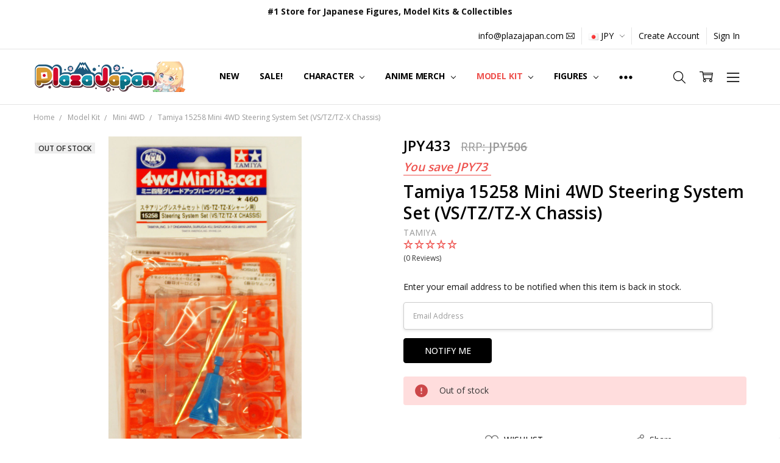

--- FILE ---
content_type: text/html; charset=UTF-8
request_url: https://www.plazajapan.com/4950344998692/
body_size: 61643
content:
<!DOCTYPE html>
<html class="no-js" lang="en">
    <head>
        <title>Tamiya 15258 Mini 4WD Steering System Set (VS/TZ/TZ-X Chassis) - Plaza Japan</title>
        <link rel="dns-prefetch preconnect" href="https://cdn11.bigcommerce.com/s-89ffd" crossorigin><link rel="dns-prefetch preconnect" href="https://fonts.googleapis.com/" crossorigin><link rel="dns-prefetch preconnect" href="https://fonts.gstatic.com/" crossorigin>
        <meta property="product:price:amount" content="433" /><meta property="product:price:currency" content="JPY" /><meta property="og:url" content="https://www.plazajapan.com/4950344998692/" /><meta property="og:site_name" content="Plaza Japan" /><link rel='canonical' href='https://www.plazajapan.com/4950344998692/' /><meta name='platform' content='bigcommerce.stencil' /><meta property="og:type" content="product" />
<meta property="og:title" content="Tamiya 15258 Mini 4WD Steering System Set (VS/TZ/TZ-X Chassis)" />
<meta property="og:description" content="Plaza Japan is the leading online retailer of authentic anime merch, Japanese action figures, plastic scale model kits, and more. Shop our collection today!" />
<meta property="og:image" content="https://cdn11.bigcommerce.com/s-89ffd/products/20890/images/83276/15258_a__18267.1491374488.350.350.jpg?c=2" />
<meta property="fb:admins" content="ibaraki@rf7.so-net.ne.jp" />
<meta property="pinterest:richpins" content="enabled" />
        
         

        <link href="https://cdn11.bigcommerce.com/s-89ffd/product_images/favicon%20%281%29.ico?t=1495272713" rel="shortcut icon">
        <meta name="viewport" content="width=device-width, initial-scale=1, maximum-scale=1">
        <script>
            // Change document class from no-js to js so we can detect this in css
            document.documentElement.className = document.documentElement.className.replace('no-js', 'js');
        </script>

        <script>
    function browserSupportsAllFeatures() {
        return window.Promise
            && window.fetch
            && window.URL
            && window.URLSearchParams
            && window.WeakMap
            // object-fit support
            && ('objectFit' in document.documentElement.style);
    }

    function loadScript(src) {
        var js = document.createElement('script');
        js.src = src;
        js.onerror = function () {
            console.error('Failed to load polyfill script ' + src);
        };
        document.head.appendChild(js);
    }

    if (!browserSupportsAllFeatures()) {
        loadScript('https://cdn11.bigcommerce.com/s-89ffd/stencil/7e73c8e0-9613-013d-e94c-1225a26268a2/e/9cba0990-d832-013e-039c-0a168e71d56e/dist/theme-bundle.polyfills.js');
    }
</script>
        <script>window.consentManagerTranslations = `{"locale":"en","locales":{"consent_manager.data_collection_warning":"en","consent_manager.accept_all_cookies":"en","consent_manager.gdpr_settings":"en","consent_manager.data_collection_preferences":"en","consent_manager.manage_data_collection_preferences":"en","consent_manager.use_data_by_cookies":"en","consent_manager.data_categories_table":"en","consent_manager.allow":"en","consent_manager.accept":"en","consent_manager.deny":"en","consent_manager.dismiss":"en","consent_manager.reject_all":"en","consent_manager.category":"en","consent_manager.purpose":"en","consent_manager.functional_category":"en","consent_manager.functional_purpose":"en","consent_manager.analytics_category":"en","consent_manager.analytics_purpose":"en","consent_manager.targeting_category":"en","consent_manager.advertising_category":"en","consent_manager.advertising_purpose":"en","consent_manager.essential_category":"en","consent_manager.esential_purpose":"en","consent_manager.yes":"en","consent_manager.no":"en","consent_manager.not_available":"en","consent_manager.cancel":"en","consent_manager.save":"en","consent_manager.back_to_preferences":"en","consent_manager.close_without_changes":"en","consent_manager.unsaved_changes":"en","consent_manager.by_using":"en","consent_manager.agree_on_data_collection":"en","consent_manager.change_preferences":"en","consent_manager.cancel_dialog_title":"en","consent_manager.privacy_policy":"en","consent_manager.allow_category_tracking":"en","consent_manager.disallow_category_tracking":"en"},"translations":{"consent_manager.data_collection_warning":"We use cookies (and other similar technologies) to collect data to improve your shopping experience.","consent_manager.accept_all_cookies":"Accept All Cookies","consent_manager.gdpr_settings":"Settings","consent_manager.data_collection_preferences":"Website Data Collection Preferences","consent_manager.manage_data_collection_preferences":"Manage Website Data Collection Preferences","consent_manager.use_data_by_cookies":" uses data collected by cookies and JavaScript libraries to improve your shopping experience.","consent_manager.data_categories_table":"The table below outlines how we use this data by category. To opt out of a category of data collection, select 'No' and save your preferences.","consent_manager.allow":"Allow","consent_manager.accept":"Accept","consent_manager.deny":"Deny","consent_manager.dismiss":"Dismiss","consent_manager.reject_all":"Reject all","consent_manager.category":"Category","consent_manager.purpose":"Purpose","consent_manager.functional_category":"Functional","consent_manager.functional_purpose":"Enables enhanced functionality, such as videos and live chat. If you do not allow these, then some or all of these functions may not work properly.","consent_manager.analytics_category":"Analytics","consent_manager.analytics_purpose":"Provide statistical information on site usage, e.g., web analytics so we can improve this website over time.","consent_manager.targeting_category":"Targeting","consent_manager.advertising_category":"Advertising","consent_manager.advertising_purpose":"Used to create profiles or personalize content to enhance your shopping experience.","consent_manager.essential_category":"Essential","consent_manager.esential_purpose":"Essential for the site and any requested services to work, but do not perform any additional or secondary function.","consent_manager.yes":"Yes","consent_manager.no":"No","consent_manager.not_available":"N/A","consent_manager.cancel":"Cancel","consent_manager.save":"Save","consent_manager.back_to_preferences":"Back to Preferences","consent_manager.close_without_changes":"You have unsaved changes to your data collection preferences. Are you sure you want to close without saving?","consent_manager.unsaved_changes":"You have unsaved changes","consent_manager.by_using":"By using our website, you're agreeing to our","consent_manager.agree_on_data_collection":"By using our website, you're agreeing to the collection of data as described in our ","consent_manager.change_preferences":"You can change your preferences at any time","consent_manager.cancel_dialog_title":"Are you sure you want to cancel?","consent_manager.privacy_policy":"Privacy Policy","consent_manager.allow_category_tracking":"Allow [CATEGORY_NAME] tracking","consent_manager.disallow_category_tracking":"Disallow [CATEGORY_NAME] tracking"}}`;</script>

        <script>
            window.lazySizesConfig = window.lazySizesConfig || {};
            window.lazySizesConfig.loadMode = 1;
        </script>
        <script async src="https://cdn11.bigcommerce.com/s-89ffd/stencil/7e73c8e0-9613-013d-e94c-1225a26268a2/e/9cba0990-d832-013e-039c-0a168e71d56e/dist/theme-bundle.head_async.js"></script>

        <link href="https://fonts.googleapis.com/css?family=Open+Sans:600,400,700,500,300&display=block" rel="stylesheet">
        <script async src="https://cdn11.bigcommerce.com/s-89ffd/stencil/7e73c8e0-9613-013d-e94c-1225a26268a2/e/9cba0990-d832-013e-039c-0a168e71d56e/dist/theme-bundle.font.js"></script>

            <script src="https://cdn11.bigcommerce.com/s-89ffd/stencil/7e73c8e0-9613-013d-e94c-1225a26268a2/e/9cba0990-d832-013e-039c-0a168e71d56e/vendor/loadcss/cssrelpreload.min.js" async></script>

            <style>@media (max-width: 800px) { .pace, .nanobar { display: none } }</style>
            <link data-stencil-stylesheet href="https://cdn11.bigcommerce.com/s-89ffd/stencil/7e73c8e0-9613-013d-e94c-1225a26268a2/e/9cba0990-d832-013e-039c-0a168e71d56e/css/theme-c7b6c190-b2d6-013e-915c-6ae9a013e0a0.css" rel="stylesheet">
            <script>window.stencilStyleLoaded = true;</script>
            <script>window.lazySizesConfig = { loadHidden: false, expand: 150, expFactor: 3 };</script>


         

        <!-- Start Tracking Code for analytics_facebook -->

<script>
!function(f,b,e,v,n,t,s){if(f.fbq)return;n=f.fbq=function(){n.callMethod?n.callMethod.apply(n,arguments):n.queue.push(arguments)};if(!f._fbq)f._fbq=n;n.push=n;n.loaded=!0;n.version='2.0';n.queue=[];t=b.createElement(e);t.async=!0;t.src=v;s=b.getElementsByTagName(e)[0];s.parentNode.insertBefore(t,s)}(window,document,'script','https://connect.facebook.net/en_US/fbevents.js');

fbq('set', 'autoConfig', 'false', '422534645077561');
fbq('dataProcessingOptions', ['LDU'], 0, 0);
fbq('init', '422534645077561', {"external_id":"85c3e881-c2c4-49e4-a03f-ae46685978dd"});
fbq('set', 'agent', 'bigcommerce', '422534645077561');

function trackEvents() {
    var pathName = window.location.pathname;

    fbq('track', 'PageView', {}, "");

    // Search events start -- only fire if the shopper lands on the /search.php page
    if (pathName.indexOf('/search.php') === 0 && getUrlParameter('search_query')) {
        fbq('track', 'Search', {
            content_type: 'product_group',
            content_ids: [],
            search_string: getUrlParameter('search_query')
        });
    }
    // Search events end

    // Wishlist events start -- only fire if the shopper attempts to add an item to their wishlist
    if (pathName.indexOf('/wishlist.php') === 0 && getUrlParameter('added_product_id')) {
        fbq('track', 'AddToWishlist', {
            content_type: 'product_group',
            content_ids: []
        });
    }
    // Wishlist events end

    // Lead events start -- only fire if the shopper subscribes to newsletter
    if (pathName.indexOf('/subscribe.php') === 0 && getUrlParameter('result') === 'success') {
        fbq('track', 'Lead', {});
    }
    // Lead events end

    // Registration events start -- only fire if the shopper registers an account
    if (pathName.indexOf('/login.php') === 0 && getUrlParameter('action') === 'account_created') {
        fbq('track', 'CompleteRegistration', {}, "");
    }
    // Registration events end

    

    function getUrlParameter(name) {
        var cleanName = name.replace(/[\[]/, '\[').replace(/[\]]/, '\]');
        var regex = new RegExp('[\?&]' + cleanName + '=([^&#]*)');
        var results = regex.exec(window.location.search);
        return results === null ? '' : decodeURIComponent(results[1].replace(/\+/g, ' '));
    }
}

if (window.addEventListener) {
    window.addEventListener("load", trackEvents, false)
}
</script>
<noscript><img height="1" width="1" style="display:none" alt="null" src="https://www.facebook.com/tr?id=422534645077561&ev=PageView&noscript=1&a=plbigcommerce1.2&eid="/></noscript>

<!-- End Tracking Code for analytics_facebook -->

<!-- Start Tracking Code for analytics_googleanalytics4 -->

<script data-cfasync="false" src="https://cdn11.bigcommerce.com/shared/js/google_analytics4_bodl_subscribers-358423becf5d870b8b603a81de597c10f6bc7699.js" integrity="sha256-gtOfJ3Avc1pEE/hx6SKj/96cca7JvfqllWA9FTQJyfI=" crossorigin="anonymous"></script>
<script data-cfasync="false">
  (function () {
    window.dataLayer = window.dataLayer || [];

    function gtag(){
        dataLayer.push(arguments);
    }

    function initGA4(event) {
         function setupGtag() {
            function configureGtag() {
                gtag('js', new Date());
                gtag('set', 'developer_id.dMjk3Nj', true);
                gtag('config', 'G-FZ9WS9EEXZ');
            }

            var script = document.createElement('script');

            script.src = 'https://www.googletagmanager.com/gtag/js?id=G-FZ9WS9EEXZ';
            script.async = true;
            script.onload = configureGtag;

            document.head.appendChild(script);
        }

        setupGtag();

        if (typeof subscribeOnBodlEvents === 'function') {
            subscribeOnBodlEvents('G-FZ9WS9EEXZ', false);
        }

        window.removeEventListener(event.type, initGA4);
    }

    

    var eventName = document.readyState === 'complete' ? 'consentScriptsLoaded' : 'DOMContentLoaded';
    window.addEventListener(eventName, initGA4, false);
  })()
</script>

<!-- End Tracking Code for analytics_googleanalytics4 -->

<!-- Start Tracking Code for analytics_siteverification -->

<!-- Google Tag Manager -->
<script>(function(w,d,s,l,i){w[l]=w[l]||[];w[l].push({'gtm.start':
new Date().getTime(),event:'gtm.js'});var f=d.getElementsByTagName(s)[0],
j=d.createElement(s),dl=l!='dataLayer'?'&l='+l:'';j.async=true;j.src=
'https://www.googletagmanager.com/gtm.js?id='+i+dl;f.parentNode.insertBefore(j,f);
})(window,document,'script','dataLayer','GTM-KQP45XD');</script>
<!-- End Google Tag Manager -->


<script type="text/javascript">
    // SOUNDEST-V6-1
    // Do not remove these comments, they are super important!
    window.SOUNDEST = window.SOUNDEST || {};
    SOUNDEST.shopID = "89ffd";
    SOUNDEST.shopType = "bigcommerce";
    SOUNDEST.eventsHost = "https://events.soundestlink.com/";
    (function(r,s,c){try{if(0<r.length&&0<s.length&&0<c.length){var u=!0,e=null,l=[],p=function(n){var e,t,o,a=document.cookie.split(";"),i=n+"=";for(/mybigcommerce.com/.test(location.hostname)&&(i=n+"-"+r+"="),t=0;t<a.length;t+=1)0===(o=a[t].trim()).indexOf(i)&&(e=o.substring(i.length,o.length));return e},n=function(){if(!u&&0<l.length){for(var n=0;n<l.length;n++){var e=document.createElement("img"),t=["timestamp="+(new Date).getTime(),"shopBaseURL="+window.location.protocol+"//"+window.location.hostname+"/","shopID="+r,"shopType="+s,"orderID="+l[n],"source=ga"],o=p("omnisendAnonymousID"),a=p("omnisendSessionID"),i=p("omnisendContactID"),d=p("omnisendAttributionID");void 0!==o&&t.push("anonymousID="+o),void 0!==a&&t.push("sessionID="+a),void 0!==i&&t.push("contactID="+i),void 0!==d&&t.push("attributionID="+d),e.src=c+"events/saveNewsletterOrder/?"+t.join("&"),document.body.appendChild(e)}l=[]}};if(void 0!==window.pageTracker){var t=window.pageTracker._addTrans,o=window.pageTracker._addItem,a=window.pageTracker._trackTrans;window.pageTracker._addTrans=function(n){e=n,t.apply(this,arguments)},window.pageTracker._addItem=function(n){e=n,o.apply(this,arguments)},window.pageTracker._trackTrans=function(){null!=e&&-1===l.indexOf(e)&&l.push(e),e=null,n(),a.apply(this,arguments)}}else window.pageTracker={_addTrans:function(n){e=n},_addItem:function(n){e=n},_trackTrans:function(){null!=e&&-1===l.indexOf(e)&&l.push(e),e=null,n()}};"loading"!==document.readyState?(u=!1,n()):document.addEventListener?document.addEventListener("DOMContentLoaded",function(){u=!1,n()}):document.attachEvent("onreadystatechange",function(){"loading"!==document.readyState&&(u=!1,n())})}}catch(n){}})(SOUNDEST.shopID,SOUNDEST.shopType,SOUNDEST.eventsHost);
</script>

<meta name="msvalidate.01" content="BFB5D373C2CDE00283E973344E9F17CF" />
<meta name="google-site-verification" content="3mRD-hpuQDANbYkH0AZEDuA6IPdZSdfSgjj14632Mdw" />
<meta name="google-site-verification" content="kdjE-YM2UmsBPdvMmLBb8CgDG0JeFHT0klAhFLgwsEs" />

<!-- Global site tag (gtag.js) - Google Ads: 867912830 -->
<script async src="https://www.googletagmanager.com/gtag/js?id=AW-867912830"></script>
<script>
  window.dataLayer = window.dataLayer || [];
  function gtag(){dataLayer.push(arguments);}
  gtag('js', new Date());

  gtag('config', 'AW-867912830');
</script>
<meta name="facebook-domain-verification" content="bvy3ibl56zhh461qo16akkda5vx0cb" />

<!--BEGIN: Bing Ads UET Javascript tag.-->
<script>(function(w,d,t,r,u){var f,n,i;w[u]=w[u]||[],f=function(){var o={ti:"21000115", enableAutoSpaTracking: true};o.q=w[u],w[u]=new UET(o),w[u].push("pageLoad")},n=d.createElement(t),n.src=r,n.async=1,n.onload=n.onreadystatechange=function(){var s=this.readyState;s&&s!=="loaded"&&s!=="complete"||(f(),n.onload=n.onreadystatechange=null)},i=d.getElementsByTagName(t)[0],i.parentNode.insertBefore(n,i)})(window,document,"script","//bat.bing.com/bat.js","uetq");</script>
<!--END: Bing Ads UET Javascript tag-->

<!-- End Tracking Code for analytics_siteverification -->


<script type="text/javascript" src="https://checkout-sdk.bigcommerce.com/v1/loader.js" defer ></script>
<script src="https://www.google.com/recaptcha/api.js" async defer></script>
<script type="text/javascript">
var BCData = {"product_attributes":{"sku":"TMY99869","upc":"4950344998692","mpn":null,"gtin":"4950344998692","weight":{"formatted":"27.0 Grams","value":27},"base":true,"image":null,"price":{"without_tax":{"formatted":"JPY433","value":433,"currency":"JPY"},"tax_label":"Tax","rrp_without_tax":{"formatted":"JPY506","value":506,"currency":"JPY"},"saved":{"formatted":"JPY73","value":73,"currency":"JPY"}},"out_of_stock_behavior":"label_option","out_of_stock_message":"Out of stock","available_modifier_values":[],"in_stock_attributes":[],"stock":0,"instock":false,"stock_message":"Out of stock","purchasable":true,"purchasing_message":"The selected product combination is currently unavailable.","call_for_price_message":null}};
</script>
<script src='https://ecommplugins-trustboxsettings.trustpilot.com/stores/89ffd.js?settings=1749436870545' async  ></script><script src='https://widget.trustpilot.com/bootstrap/v5/tp.widget.bootstrap.min.js' async  ></script><!-- TrustBox script --> <script type="text/javascript" src="//widget.trustpilot.com/bootstrap/v5/tp.widget.bootstrap.min.js" async></script> <!-- End TrustBox script --><script>
    !function(e,t){var r=t(e,e.document);e.lazySizes=r,"object"==typeof module&&module.exports&&(module.exports=r)}(window,function(e,t){"use strict";if(t.getElementsByClassName){var r,i,a=t.documentElement,n=e.Date,s=e.HTMLPictureElement,o="addEventListener",l="getAttribute",u=e[o],c=e.setTimeout,d=e.requestAnimationFrame||c,f=e.requestIdleCallback,g=/^picture$/i,p=["load","error","lazyincluded","_lazyloaded"],y={},z=Array.prototype.forEach,m=function(e,t){return y[t]||(y[t]=new RegExp("(\\s|^)"+t+"(\\s|$)")),y[t].test(e[l]("class")||"")&&y[t]},v=function(e,t){m(e,t)||e.setAttribute("class",(e[l]("class")||"").trim()+" "+t)},b=function(e,t){var r;(r=m(e,t))&&e.setAttribute("class",(e[l]("class")||"").replace(r," "))},A=function(e,t,r){var i=r?o:"removeEventListener";r&&A(e,t),p.forEach(function(r){e[i](r,t)})},h=function(e,i,a,n,s){var o=t.createEvent("CustomEvent");return a||(a={}),a.instance=r,o.initCustomEvent(i,!n,!s,a),e.dispatchEvent(o),o},E=function(t,r){var a;!s&&(a=e.picturefill||i.pf)?a({reevaluate:!0,elements:[t]}):r&&r.src&&(t.src=r.src)},C=function(e,t){return(getComputedStyle(e,null)||{})[t]},w=function(e,t,r){for(r=r||e.offsetWidth;r<i.minSize&&t&&!e._lazysizesWidth;)r=t.offsetWidth,t=t.parentNode;return r},_=function(){var e,r,i=[],a=[],n=i,s=function(){var t=n;for(n=i.length?a:i,e=!0,r=!1;t.length;)t.shift()();e=!1},o=function(i,a){e&&!a?i.apply(this,arguments):(n.push(i),r||(r=!0,(t.hidden?c:d)(s)))};return o._lsFlush=s,o}(),S=function(e,t){return t?function(){_(e)}:function(){var t=this,r=arguments;_(function(){e.apply(t,r)})}},x=function(e){var t,r=0,a=125,s=i.ricTimeout,o=function(){t=!1,r=n.now(),e()},l=f&&i.ricTimeout?function(){f(o,{timeout:s}),s!==i.ricTimeout&&(s=i.ricTimeout)}:S(function(){c(o)},!0);return function(e){var i;(e=e===!0)&&(s=33),t||(t=!0,i=a-(n.now()-r),i<0&&(i=0),e||i<9&&f?l():c(l,i))}},N=function(e){var t,r,i=99,a=function(){t=null,e()},s=function(){var e=n.now()-r;e<i?c(s,i-e):(f||a)(a)};return function(){r=n.now(),t||(t=c(s,i))}};!function(){var t,r={lazyClass:"lazyload",loadedClass:"lazyloaded",loadingClass:"lazyloading",preloadClass:"lazypreload",errorClass:"lazyerror",autosizesClass:"lazyautosizes",srcAttr:"data-src",srcsetAttr:"data-srcset",sizesAttr:"data-sizes",minSize:40,customMedia:{},init:!0,expFactor:1.5,hFac:.8,loadMode:2,loadHidden:!0,ricTimeout:300};i=e.lazySizesConfig||e.lazysizesConfig||{};for(t in r)t in i||(i[t]=r[t]);e.lazySizesConfig=i,c(function(){i.init&&M()})}();var P=function(){var s,d,f,p,y,w,P,M,T,O,R,F,j,$,k=/^img$/i,W=/^iframe$/i,B="onscroll"in e&&!/glebot/.test(navigator.userAgent),I=0,q=0,U=0,H=-1,X=function(e){U--,e&&e.target&&A(e.target,X),(!e||U<0||!e.target)&&(U=0)},D=function(e,r){var i,n=e,s="hidden"==C(t.body,"visibility")||"hidden"!=C(e,"visibility");for(M-=r,R+=r,T-=r,O+=r;s&&(n=n.offsetParent)&&n!=t.body&&n!=a;)s=(C(n,"opacity")||1)>0,s&&"visible"!=C(n,"overflow")&&(i=n.getBoundingClientRect(),s=O>i.left&&T<i.right&&R>i.top-1&&M<i.bottom+1);return s},J=function(){var e,n,o,u,c,f,g,y,z,m=r.elements;if((p=i.loadMode)&&U<8&&(e=m.length)){n=0,H++,null==j&&("expand"in i||(i.expand=a.clientHeight>500&&a.clientWidth>500?500:370),F=i.expand,j=F*i.expFactor),q<j&&U<1&&H>2&&p>2&&!t.hidden?(q=j,H=0):q=p>1&&H>1&&U<6?F:I;for(;n<e;n++)if(m[n]&&!m[n]._lazyRace)if(B)if((y=m[n][l]("data-expand"))&&(f=1*y)||(f=q),z!==f&&(w=innerWidth+f*$,P=innerHeight+f,g=f*-1,z=f),o=m[n].getBoundingClientRect(),(R=o.bottom)>=g&&(M=o.top)<=P&&(O=o.right)>=g*$&&(T=o.left)<=w&&(R||O||T||M)&&(i.loadHidden||"hidden"!=C(m[n],"visibility"))&&(d&&U<3&&!y&&(p<3||H<4)||D(m[n],f))){if(te(m[n]),c=!0,U>9)break}else!c&&d&&!u&&U<4&&H<4&&p>2&&(s[0]||i.preloadAfterLoad)&&(s[0]||!y&&(R||O||T||M||"auto"!=m[n][l](i.sizesAttr)))&&(u=s[0]||m[n]);else te(m[n]);u&&!c&&te(u)}},V=x(J),G=function(e){v(e.target,i.loadedClass),b(e.target,i.loadingClass),A(e.target,Q),h(e.target,"lazyloaded")},K=S(G),Q=function(e){K({target:e.target})},Y=function(e,t){try{e.contentWindow.location.replace(t)}catch(r){e.src=t}},Z=function(e){var t,r=e[l](i.srcsetAttr);(t=i.customMedia[e[l]("data-media")||e[l]("media")])&&e.setAttribute("media",t),r&&e.setAttribute("srcset",r)},ee=S(function(e,t,r,a,n){var s,o,u,d,p,y;(p=h(e,"lazybeforeunveil",t)).defaultPrevented||(a&&(r?v(e,i.autosizesClass):e.setAttribute("sizes",a)),o=e[l](i.srcsetAttr),s=e[l](i.srcAttr),n&&(u=e.parentNode,d=u&&g.test(u.nodeName||"")),y=t.firesLoad||"src"in e&&(o||s||d),p={target:e},y&&(A(e,X,!0),clearTimeout(f),f=c(X,2500),v(e,i.loadingClass),A(e,Q,!0)),d&&z.call(u.getElementsByTagName("source"),Z),o?e.setAttribute("srcset",o):s&&!d&&(W.test(e.nodeName)?Y(e,s):e.src=s),n&&(o||d)&&E(e,{src:s})),e._lazyRace&&delete e._lazyRace,b(e,i.lazyClass),_(function(){(!y||e.complete&&e.naturalWidth>1)&&(y?X(p):U--,G(p))},!0)}),te=function(e){var t,r=k.test(e.nodeName),a=r&&(e[l](i.sizesAttr)||e[l]("sizes")),n="auto"==a;(!n&&d||!r||!e[l]("src")&&!e.srcset||e.complete||m(e,i.errorClass)||!m(e,i.lazyClass))&&(t=h(e,"lazyunveilread").detail,n&&L.updateElem(e,!0,e.offsetWidth),e._lazyRace=!0,U++,ee(e,t,n,a,r))},re=function(){if(!d){if(n.now()-y<999)return void c(re,999);var e=N(function(){i.loadMode=3,V()});d=!0,i.loadMode=3,V(),u("scroll",function(){3==i.loadMode&&(i.loadMode=2),e()},!0)}};return{_:function(){y=n.now(),r.elements=t.getElementsByClassName(i.lazyClass),s=t.getElementsByClassName(i.lazyClass+" "+i.preloadClass),$=i.hFac,u("scroll",V,!0),u("resize",V,!0),e.MutationObserver?new MutationObserver(V).observe(a,{childList:!0,subtree:!0,attributes:!0}):(a[o]("DOMNodeInserted",V,!0),a[o]("DOMAttrModified",V,!0),setInterval(V,999)),u("hashchange",V,!0),["focus","mouseover","click","load","transitionend","animationend","webkitAnimationEnd"].forEach(function(e){t[o](e,V,!0)}),/d$|^c/.test(t.readyState)?re():(u("load",re),t[o]("DOMContentLoaded",V),c(re,2e4)),r.elements.length?(J(),_._lsFlush()):V()},checkElems:V,unveil:te}}(),L=function(){var e,r=S(function(e,t,r,i){var a,n,s;if(e._lazysizesWidth=i,i+="px",e.setAttribute("sizes",i),g.test(t.nodeName||""))for(a=t.getElementsByTagName("source"),n=0,s=a.length;n<s;n++)a[n].setAttribute("sizes",i);r.detail.dataAttr||E(e,r.detail)}),a=function(e,t,i){var a,n=e.parentNode;n&&(i=w(e,n,i),a=h(e,"lazybeforesizes",{width:i,dataAttr:!!t}),a.defaultPrevented||(i=a.detail.width,i&&i!==e._lazysizesWidth&&r(e,n,a,i)))},n=function(){var t,r=e.length;if(r)for(t=0;t<r;t++)a(e[t])},s=N(n);return{_:function(){e=t.getElementsByClassName(i.autosizesClass),u("resize",s)},checkElems:s,updateElem:a}}(),M=function(){M.i||(M.i=!0,L._(),P._())};return r={cfg:i,autoSizer:L,loader:P,init:M,uP:E,aC:v,rC:b,hC:m,fire:h,gW:w,rAF:_}}}),function(e,t){var r=function(){t(e.lazySizes),e.removeEventListener("lazyunveilread",r,!0)};t=t.bind(null,e,e.document),"object"==typeof module&&module.exports?t(require("lazysizes"),require("../fix-ios-sizes/fix-ios-sizes")):e.lazySizes?r():e.addEventListener("lazyunveilread",r,!0)}(window,function(e,t,r){"use strict";var i,a=r&&r.cfg||e.lazySizesConfig,n=t.createElement("img"),s="sizes"in n&&"srcset"in n,o=/\s+\d+h/g,l=function(){var e=/\s+(\d+)(w|h)\s+(\d+)(w|h)/,r=Array.prototype.forEach;return function(i){var a=t.createElement("img"),n=function(t){var r,i=t.getAttribute(lazySizesConfig.srcsetAttr);i&&(i.match(e)&&(r="w"==RegExp.$2?RegExp.$1/RegExp.$3:RegExp.$3/RegExp.$1,r&&t.setAttribute("data-aspectratio",r)),t.setAttribute(lazySizesConfig.srcsetAttr,i.replace(o,"")))},s=function(e){var t=e.target.parentNode;t&&"PICTURE"==t.nodeName&&r.call(t.getElementsByTagName("source"),n),n(e.target)},l=function(){a.currentSrc&&t.removeEventListener("lazybeforeunveil",s)};i[1]&&(t.addEventListener("lazybeforeunveil",s),a.onload=l,a.onerror=l,a.srcset="data:,a 1w 1h",a.complete&&l())}}();if(a||(a={},e.lazySizesConfig=a),a.supportsType||(a.supportsType=function(e){return!e}),!e.picturefill&&!a.pf){if(e.HTMLPictureElement&&s)return t.msElementsFromPoint&&l(navigator.userAgent.match(/Edge\/(\d+)/)),void(a.pf=function(){});a.pf=function(t){var r,a;if(!e.picturefill)for(r=0,a=t.elements.length;r<a;r++)i(t.elements[r])},i=function(){var n=function(e,t){return e.w-t.w},l=/^\s*\d+\.*\d*px\s*$/,u=function(e){var t,r,i=e.length,a=e[i-1],n=0;for(n;n<i;n++)if(a=e[n],a.d=a.w/e.w,a.d>=e.d){!a.cached&&(t=e[n-1])&&t.d>e.d-.13*Math.pow(e.d,2.2)&&(r=Math.pow(t.d-.6,1.6),t.cached&&(t.d+=.15*r),t.d+(a.d-e.d)*r>e.d&&(a=t));break}return a},c=function(){var e,t=/(([^,\s].[^\s]+)\s+(\d+)w)/g,r=/\s/,i=function(t,r,i,a){e.push({c:r,u:i,w:1*a})};return function(a){return e=[],a=a.trim(),a.replace(o,"").replace(t,i),e.length||!a||r.test(a)||e.push({c:a,u:a,w:99}),e}}(),d=function(){d.init||(d.init=!0,addEventListener("resize",function(){var e,r=t.getElementsByClassName("lazymatchmedia"),a=function(){var e,t;for(e=0,t=r.length;e<t;e++)i(r[e])};return function(){clearTimeout(e),e=setTimeout(a,66)}}()))},f=function(t,i){var n,s=t.getAttribute("srcset")||t.getAttribute(a.srcsetAttr);!s&&i&&(s=t._lazypolyfill?t._lazypolyfill._set:t.getAttribute(a.srcAttr)||t.getAttribute("src")),t._lazypolyfill&&t._lazypolyfill._set==s||(n=c(s||""),i&&t.parentNode&&(n.isPicture="PICTURE"==t.parentNode.nodeName.toUpperCase(),n.isPicture&&e.matchMedia&&(r.aC(t,"lazymatchmedia"),d())),n._set=s,Object.defineProperty(t,"_lazypolyfill",{value:n,writable:!0}))},g=function(t){var i=e.devicePixelRatio||1,a=r.getX&&r.getX(t);return Math.min(a||i,2.5,i)},p=function(t){return e.matchMedia?(p=function(e){return!e||(matchMedia(e)||{}).matches})(t):!t},y=function(e){var t,i,s,o,c,d,y;if(o=e,f(o,!0),c=o._lazypolyfill,c.isPicture)for(i=0,t=e.parentNode.getElementsByTagName("source"),s=t.length;i<s;i++)if(a.supportsType(t[i].getAttribute("type"),e)&&p(t[i].getAttribute("media"))){o=t[i],f(o),c=o._lazypolyfill;break}return c.length>1?(y=o.getAttribute("sizes")||"",y=l.test(y)&&parseInt(y,10)||r.gW(e,e.parentNode),c.d=g(e),!c.src||!c.w||c.w<y?(c.w=y,d=u(c.sort(n)),c.src=d):d=c.src):d=c[0],d},z=function(e){if(!s||!e.parentNode||"PICTURE"==e.parentNode.nodeName.toUpperCase()){var t=y(e);t&&t.u&&e._lazypolyfill.cur!=t.u&&(e._lazypolyfill.cur=t.u,t.cached=!0,e.setAttribute(a.srcAttr,t.u),e.setAttribute("src",t.u))}};return z.parse=c,z}(),a.loadedClass&&a.loadingClass&&!function(){var e=[];['img[sizes$="px"][srcset].',"picture > img:not([srcset])."].forEach(function(t){e.push(t+a.loadedClass),e.push(t+a.loadingClass)}),a.pf({elements:t.querySelectorAll(e.join(", "))})}()}}),function(e,t){var r=function(){t(e.lazySizes),e.removeEventListener("lazyunveilread",r,!0)};t=t.bind(null,e,e.document),"object"==typeof module&&module.exports?t(require("lazysizes")):e.lazySizes?r():e.addEventListener("lazyunveilread",r,!0)}(window,function(e,t,r){"use strict";if(e.addEventListener){var i,a=/^picture$/i,n=t.documentElement,s=function(){var e,t=/(([^,\s].[^\s]+)\s+(\d+)(w|h)(\s+(\d+)(w|h))?)/g,r=function(t,r,i,a,n,s,o,l){e.push({c:r,u:i,w:1*("w"==l?o:a)})};return function(i){return e=[],i.replace(t,r),e}}(),o=function(){var e=function(e,t){return e.w-t.w},t=function(t,i){var a={srcset:t.getAttribute(r.cfg.srcsetAttr)||""},n=s(a.srcset);return Object.defineProperty(t,i,{value:a,writable:!0}),a.cands=n,a.index=0,a.dirty=!1,n[0]&&n[0].w?(n.sort(e),a.cSrcset=[n[a.index].c]):(a.cSrcset=a.srcset?[a.srcset]:[],a.cands=[]),a};return function(e,r){var i,n,s,o;if(!e[r]&&(o=e.parentNode||{},e[r]=t(e,r),e[r].isImg=!0,a.test(o.nodeName||"")))for(e[r].picture=!0,i=o.getElementsByTagName("source"),n=0,s=i.length;n<s;n++)t(i[n],r).isImg=!1;return e[r]}}(),l={_lazyOptimumx:function(){var e=function(e,t,r){var i,a,n;return!e||!e.d||(n=r>.7?.6:.4,!(e.d>=r)&&(a=Math.pow(e.d-n,1.6)||.1,a<.1?a=.1:a>3&&(a=3),i=e.d+(t-r)*a,i<r))};return function(t,r,i){var a,n;for(a=0;a<t.cands.length;a++)if(n=t.cands[a],n.d=(n.w||1)/r,!(t.index>=a)){if(!(n.d<=i||e(t.cands[a-1],n.d,i)))break;t.cSrcset.push(n.c),t.index=a}}}()},u=function(){var e=function(e,t,r,i,a){var n,s=e[a];s&&(n=s.index,l[a](s,t,r),s.dirty&&n==s.index||(s.cSrcset.join(", "),e.setAttribute(i,s.cSrcset.join(", ")),s.dirty=!0))};return function(t,r,i,a,n){var s,o,l,u,c=t[n];if(c.width=r,c.picture&&(o=t.parentNode))for(s=o.getElementsByTagName("source"),u=0,l=s.length;u<l;u++)e(s[u],r,i,a,n);e(t,r,i,a,n)}}(),c=function(e){var t=e.getAttribute("data-optimumx")||e.getAttribute("data-maxdpr");return!t&&i.constrainPixelDensity&&(t="auto"),t&&(t="auto"==t?i.getOptimumX(e):parseFloat(t,10)),t},d=function(){r&&!r.getOptimumX&&(r.getX=c,r.pWS=s,n.removeEventListener("lazybeforeunveil",d))};n.addEventListener("lazybeforeunveil",d),setTimeout(d),i=r&&r.cfg||e.lazySizesConfig,i||(i={},e.lazySizesConfig=i),"function"!=typeof i.getOptimumX&&(i.getOptimumX=function(){var t=e.devicePixelRatio||1;return t>2.6?t*=.6:t>1.9?t*=.8:t-=.01,Math.min(Math.round(100*t)/100,2)}),e.devicePixelRatio&&addEventListener("lazybeforesizes",function(e){if(e.detail.instance==r){var t,a,n,s,l=e.target,d=e.detail,f=d.dataAttr;e.defaultPrevented||!(t=c(l))||t>=devicePixelRatio||(!f||!l._lazyOptimumx||d.reloaded||i.unloadedClass&&r.hC(l,i.unloadedClass)||(l._lazyOptimumx=null),a=o(l,"_lazyOptimumx"),n=d.width,n&&(a.width||0)<n&&(s=f?r.cfg.srcsetAttr:"srcset",r.rAF(function(){u(l,n,t,s,"_lazyOptimumx")})))}})}}),function(e,t){var r=function(){t(e.lazySizes),e.removeEventListener("lazyunveilread",r,!0)};t=t.bind(null,e,e.document),"object"==typeof module&&module.exports?t(require("lazysizes")):e.lazySizes?r():e.addEventListener("lazyunveilread",r,!0)}(window,function(e,t,r){"use strict";if(e.addEventListener){var i=/\s+/g,a=/\s*\|\s+|\s+\|\s*/g,n=/^(.+?)(?:\s+\[\s*(.+?)\s*\])?$/,s=/\(|\)|'/,o={contain:1,cover:1},l=function(e){var t=r.gW(e,e.parentNode);return(!e._lazysizesWidth||t>e._lazysizesWidth)&&(e._lazysizesWidth=t),e._lazysizesWidth},u=function(e){var t;return t=(getComputedStyle(e)||{getPropertyValue:function(){}}).getPropertyValue("background-size"),!o[t]&&o[e.style.backgroundSize]&&(t=e.style.backgroundSize),t},c=function(e,r,s){var o=t.createElement("picture"),l=r.getAttribute(lazySizesConfig.sizesAttr),u=r.getAttribute("data-ratio"),c=r.getAttribute("data-optimumx");r._lazybgset&&r._lazybgset.parentNode==r&&r.removeChild(r._lazybgset),Object.defineProperty(s,"_lazybgset",{value:r,writable:!0}),Object.defineProperty(r,"_lazybgset",{value:o,writable:!0}),e=e.replace(i," ").split(a),o.style.display="none",s.className=lazySizesConfig.lazyClass,1!=e.length||l||(l="auto"),e.forEach(function(e){var r=t.createElement("source");l&&"auto"!=l&&r.setAttribute("sizes",l),e.match(n)&&(r.setAttribute(lazySizesConfig.srcsetAttr,RegExp.$1),RegExp.$2&&r.setAttribute("media",lazySizesConfig.customMedia[RegExp.$2]||RegExp.$2)),o.appendChild(r)}),l&&(s.setAttribute(lazySizesConfig.sizesAttr,l),r.removeAttribute(lazySizesConfig.sizesAttr),r.removeAttribute("sizes")),c&&s.setAttribute("data-optimumx",c),u&&s.setAttribute("data-ratio",u),o.appendChild(s),r.appendChild(o)},d=function(e){if(e.target._lazybgset){var t=e.target,i=t._lazybgset,a=t.currentSrc||t.src;a&&(i.style.backgroundImage="url("+(s.test(a)?JSON.stringify(a):a)+")"),t._lazybgsetLoading&&(r.fire(i,"_lazyloaded",{},!1,!0),delete t._lazybgsetLoading)}};addEventListener("lazybeforeunveil",function(e){var i,a,n;!e.defaultPrevented&&(i=e.target.getAttribute("data-bgset"))&&(n=e.target,a=t.createElement("img"),a.alt="",a._lazybgsetLoading=!0,e.detail.firesLoad=!0,c(i,n,a),setTimeout(function(){r.loader.unveil(a),r.rAF(function(){r.fire(a,"_lazyloaded",{},!0,!0),a.complete&&d({target:a})})}))}),t.addEventListener("load",d,!0),e.addEventListener("lazybeforesizes",function(e){if(e.detail.instance==r&&e.target._lazybgset&&e.detail.dataAttr){var t=e.target._lazybgset,i=u(t);o[i]&&(e.target._lazysizesParentFit=i,r.rAF(function(){e.target.setAttribute("data-parent-fit",i),e.target._lazysizesParentFit&&delete e.target._lazysizesParentFit}))}},!0),t.documentElement.addEventListener("lazybeforesizes",function(e){!e.defaultPrevented&&e.target._lazybgset&&e.detail.instance==r&&(e.detail.width=l(e.target._lazybgset))})}}),function(e,t){var r=function(){t(e.lazySizes),e.removeEventListener("lazyunveilread",r,!0)};t=t.bind(null,e,e.document),"object"==typeof module&&module.exports?t(require("lazysizes")):e.lazySizes?r():e.addEventListener("lazyunveilread",r,!0)}(window,function(e,t,r){"use strict";function i(t,r){var i,a,n,s,o=e.getComputedStyle(t);a=t.parentNode,s={isPicture:!(!a||!f.test(a.nodeName||""))},n=function(e,r){var i=t.getAttribute("data-"+e);if(!i){var a=o.getPropertyValue("--ls-"+e);a&&(i=a.trim())}if(i){if("true"==i)i=!0;else if("false"==i)i=!1;else if(d.test(i))i=parseFloat(i);else if("function"==typeof u[e])i=u[e](t,i);else if(z.test(i))try{i=JSON.parse(i)}catch(n){}s[e]=i}else e in u&&"function"!=typeof u[e]?s[e]=u[e]:r&&"function"==typeof u[e]&&(s[e]=u[e](t,i))};for(i in u)n(i);return r.replace(y,function(e,t){t in s||n(t,!0)}),s}function a(e,t){var r=[],i=function(e,r){return c[typeof t[r]]?t[r]:e};return r.srcset=[],t.absUrl&&(v.setAttribute("href",e),e=v.href),e=((t.prefix||"")+e+(t.postfix||"")).replace(y,i),t.widths.forEach(function(i){var a=t.widthmap[i]||i,n={u:e.replace(g,a).replace(p,t.ratio?Math.round(i*t.ratio):""),w:i};r.push(n),r.srcset.push(n.c=n.u+" "+i+"w")}),r}function n(e,r,i){var n=0,s=0,o=i;if(e){if("container"===r.ratio){for(n=o.scrollWidth,s=o.scrollHeight;!(n&&s||o===t);)o=o.parentNode,n=o.scrollWidth,s=o.scrollHeight;n&&s&&(r.ratio=s/n)}e=a(e,r),e.isPicture=r.isPicture,A&&"IMG"==i.nodeName.toUpperCase()?i.removeAttribute(l.srcsetAttr):i.setAttribute(l.srcsetAttr,e.srcset.join(", ")),Object.defineProperty(i,"_lazyrias",{value:e,writable:!0})}}function s(e,t){var a=i(e,t);return u.modifyOptions.call(e,{target:e,details:a,detail:a}),r.fire(e,"lazyriasmodifyoptions",a),a}function o(e){return e.getAttribute(e.getAttribute("data-srcattr")||u.srcAttr)||e.getAttribute(l.srcsetAttr)||e.getAttribute(l.srcAttr)||e.getAttribute("data-pfsrcset")||""}var l,u,c={string:1,number:1},d=/^\-*\+*\d+\.*\d*$/,f=/^picture$/i,g=/\s*\{\s*width\s*\}\s*/i,p=/\s*\{\s*height\s*\}\s*/i,y=/\s*\{\s*([a-z0-9]+)\s*\}\s*/gi,z=/^\[.*\]|\{.*\}$/,m=/^(?:auto|\d+(px)?)$/,v=t.createElement("a"),b=t.createElement("img"),A="srcset"in b&&!("sizes"in b),h=!!e.HTMLPictureElement&&!A;!function(){var t,i=function(){},a={prefix:"",postfix:"",srcAttr:"data-src",absUrl:!1,modifyOptions:i,widthmap:{},ratio:!1};l=r&&r.cfg||e.lazySizesConfig,l||(l={},e.lazySizesConfig=l),l.supportsType||(l.supportsType=function(e){return!e}),l.rias||(l.rias={}),u=l.rias,"widths"in u||(u.widths=[],function(e){for(var t,r=0;!t||t<3e3;)r+=5,r>30&&(r+=1),t=36*r,e.push(t)}(u.widths));for(t in a)t in u||(u[t]=a[t])}(),addEventListener("lazybeforesizes",function(e){if(e.detail.instance==r){var t,i,a,c,d,f,p,y,z,v,b,A,C;if(t=e.target,e.detail.dataAttr&&!e.defaultPrevented&&!u.disabled&&(z=t.getAttribute(l.sizesAttr)||t.getAttribute("sizes"))&&m.test(z)){if(i=o(t),a=s(t,i),b=g.test(a.prefix)||g.test(a.postfix),a.isPicture&&(c=t.parentNode))for(d=c.getElementsByTagName("source"),f=0,p=d.length;f<p;f++)(b||g.test(y=o(d[f])))&&(n(y,a,d[f]),A=!0);b||g.test(i)?(n(i,a,t),A=!0):A&&(C=[],C.srcset=[],C.isPicture=!0,Object.defineProperty(t,"_lazyrias",{value:C,writable:!0})),A&&(h?t.removeAttribute(l.srcAttr):"auto"!=z&&(v={width:parseInt(z,10)},E({target:t,detail:v})))}}},!0);var E=function(){var i=function(e,t){return e.w-t.w},a=function(e){var t,r,i=e.length,a=e[i-1],n=0;for(n;n<i;n++)if(a=e[n],a.d=a.w/e.w,a.d>=e.d){!a.cached&&(t=e[n-1])&&t.d>e.d-.13*Math.pow(e.d,2.2)&&(r=Math.pow(t.d-.6,1.6),t.cached&&(t.d+=.15*r),t.d+(a.d-e.d)*r>e.d&&(a=t));break}return a},n=function(e,t){var i;return!e._lazyrias&&r.pWS&&(i=r.pWS(e.getAttribute(l.srcsetAttr||""))).length&&(Object.defineProperty(e,"_lazyrias",{value:i,writable:!0}),t&&e.parentNode&&(i.isPicture="PICTURE"==e.parentNode.nodeName.toUpperCase())),e._lazyrias},s=function(t){var i=e.devicePixelRatio||1,a=r.getX&&r.getX(t);return Math.min(a||i,2.4,i)},o=function(t,r){var o,l,u,c,d,f;if(d=t._lazyrias,d.isPicture&&e.matchMedia)for(l=0,o=t.parentNode.getElementsByTagName("source"),u=o.length;l<u;l++)if(n(o[l])&&!o[l].getAttribute("type")&&(!(c=o[l].getAttribute("media"))||(matchMedia(c)||{}).matches)){d=o[l]._lazyrias;break}return(!d.w||d.w<r)&&(d.w=r,d.d=s(t),f=a(d.sort(i))),f},u=function(i){if(i.detail.instance==r){var a,s=i.target;return!A&&(e.respimage||e.picturefill||lazySizesConfig.pf)?void t.removeEventListener("lazybeforesizes",u):void(("_lazyrias"in s||i.detail.dataAttr&&n(s,!0))&&(a=o(s,i.detail.width),a&&a.u&&s._lazyrias.cur!=a.u&&(s._lazyrias.cur=a.u,a.cached=!0,r.rAF(function(){s.setAttribute(l.srcAttr,a.u),s.setAttribute("src",a.u)}))))}};return h?u=function(){}:addEventListener("lazybeforesizes",u),u}()}),function(e,t){var r=function(){t(e.lazySizes),e.removeEventListener("lazyunveilread",r,!0)};t=t.bind(null,e,e.document),"object"==typeof module&&module.exports?t(require("lazysizes")):e.lazySizes?r():e.addEventListener("lazyunveilread",r,!0)}(window,function(e,t,r){"use strict";function i(e,r){if(!s[e]){var i=t.createElement(r?"link":"script"),a=t.getElementsByTagName("script")[0];r?(i.rel="stylesheet",i.href=e):i.src=e,s[e]=!0,s[i.src||i.href]=!0,a.parentNode.insertBefore(i,a)}}var a,n,s={};t.addEventListener&&(n=/\(|\)|\s|'/,a=function(e,r){var i=t.createElement("img");i.onload=function(){i.onload=null,i.onerror=null,i=null,r()},i.onerror=i.onload,i.src=e,i&&i.complete&&i.onload&&i.onload()},addEventListener("lazybeforeunveil",function(e){if(e.detail.instance==r){var t,s,o,l;e.defaultPrevented||("none"==e.target.preload&&(e.target.preload="auto"),t=e.target.getAttribute("data-link"),t&&i(t,!0),t=e.target.getAttribute("data-script"),t&&i(t),t=e.target.getAttribute("data-require"),t&&(r.cfg.requireJs?r.cfg.requireJs([t]):i(t)),o=e.target.getAttribute("data-bg"),o&&(e.detail.firesLoad=!0,s=function(){e.target.style.backgroundImage="url("+(n.test(o)?JSON.stringify(o):o)+")",e.detail.firesLoad=!1,r.fire(e.target,"_lazyloaded",{},!0,!0)},a(o,s)),l=e.target.getAttribute("data-poster"),l&&(e.detail.firesLoad=!0,s=function(){e.target.poster=l,e.detail.firesLoad=!1,r.fire(e.target,"_lazyloaded",{},!0,!0)},a(l,s)))}},!1))}),function(e,t){var r=function(i){t(e.lazySizes,i),e.removeEventListener("lazyunveilread",r,!0)};t=t.bind(null,e,e.document),"object"==typeof module&&module.exports?t(require("lazysizes")):e.lazySizes?r():e.addEventListener("lazyunveilread",r,!0)}(window,function(e,t,r,i){"use strict";function a(e){var t=getComputedStyle(e,null)||{},r=t.fontFamily||"",i=r.match(u)||"",a=i&&r.match(c)||"";return a&&(a=a[1]),{fit:i&&i[1]||"",position:g[a]||a||"center"}}function n(e,t){var i,a,n=r.cfg,s=e.cloneNode(!1),o=s.style,l=function(){var t=e.currentSrc||e.src;t&&a!==t&&(a=t,o.backgroundImage="url("+(f.test(t)?JSON.stringify(t):t)+")",i||(i=!0,r.rC(s,n.loadingClass),r.aC(s,n.loadedClass)))},u=function(){r.rAF(l)};e._lazysizesParentFit=t.fit,e.addEventListener("lazyloaded",u,!0),e.addEventListener("load",u,!0),s.addEventListener("load",function(){var e=s.currentSrc||s.src;e&&e!=d&&(s.src=d,s.srcset="")}),r.rAF(function(){var i=e,a=e.parentNode;"PICTURE"==a.nodeName.toUpperCase()&&(i=a,a=a.parentNode),r.rC(s,n.loadedClass),r.rC(s,n.lazyClass),r.aC(s,n.loadingClass),r.aC(s,n.objectFitClass||"lazysizes-display-clone"),s.getAttribute(n.srcsetAttr)&&s.setAttribute(n.srcsetAttr,""),s.getAttribute(n.srcAttr)&&s.setAttribute(n.srcAttr,""),s.src=d,s.srcset="",o.backgroundRepeat="no-repeat",o.backgroundPosition=t.position,o.backgroundSize=t.fit,i.style.display="none",e.setAttribute("data-parent-fit",t.fit),e.setAttribute("data-parent-container","prev"),a.insertBefore(s,i),e._lazysizesParentFit&&delete e._lazysizesParentFit,e.complete&&l()})}var s=t.createElement("a").style,o="objectFit"in s,l=o&&"objectPosition"in s,u=/object-fit["']*\s*:\s*["']*(contain|cover)/,c=/object-position["']*\s*:\s*["']*(.+?)(?=($|,|'|"|;))/,d="[data-uri]",f=/\(|\)|'/,g={center:"center","50% 50%":"center"};if(!o||!l){var p=function(e){if(e.detail.instance==r){var t=e.target,i=a(t);!i.fit||o&&"center"==i.position||n(t,i)}};e.addEventListener("lazyunveilread",p,!0),i&&i.detail&&p(i)}});
</script><script type="text/javascript">
    (function(c,l,a,r,i,t,y){
        c[a]=c[a]||function(){(c[a].q=c[a].q||[]).push(arguments)};
        t=l.createElement(r);t.async=1;t.src="https://www.clarity.ms/tag/"+i;
        y=l.getElementsByTagName(r)[0];y.parentNode.insertBefore(t,y);
    })(window, document, "clarity", "script", "8umqahgs08");
</script><script class="fast-simon-script">
    var STORE_UUID = "374593a3-f394-44fe-94db-5c69d31f0c86";
    var STORE_ID = Number("1");
    var FAST_SEARCH_HANDLE = "/search-results/";
    var FAST_ENDPOINT = "https://api.fastsimon.com";

    var FAST_CONFIG = {"backInStockProvider": 0,"badges": [],"badgesLimit": 100,"categoryFilterType": {"collections": 3,"search": 1},"categoryNavigationTree": true,"collectionsPersonalization": {"active": false,"avoidCategories": [],"avoidProducts": null,"disableCategories": [],"maxRecencyLimit": 365,"recencyLimit": 5},"css": ".compare {\n  margin-left: 10px;\n}\n\n.filters-container {\n  border-right: none !important;\n}\n\n.divider {\n  display: none !important;\n}\n\n.price-section.rrp-price--withoutTax.price-section--withoutTax, \n.price-section.non-sale-price--withoutTax.price-section--withoutTax, \n.price-section.price-section--withTax.rrp-price--withTax,\n.price-section.price-section--withTax.non-sale-price--withTax {\n  text-decoration-line: line-through;\n}\n\n.price-container {\n  display: none !important;\n}\n\n","currency": "JPY","customIcons": [],"custom_swatches_css": "","default_sort": {"categories": "relevency","custom": {},"search": "relevency"},"domain": null,"filtersPersonalization": false,"has_bloomreach": false,"has_dotdigital": false,"has_shopify_markets": false,"imageOptimization": false,"isContent": false,"isSPA": false,"kind": "BigCommerce","language": "en","onlyServerRelatedCollections": false,"pricing": {"avoidPricesForNonLoginUsers": false,"currencyConversionRate": "1.00","currencySymbolPosition": "auto","priceRangeFormat": "from_min","showPriceWithoutDecimals": true},"quickViewAttributes": [],"referrerBasedAudiences": false,"searchPersonalization": true,"settings": {"desktopSettings": {"collections": {"categoriesWheelsOnCollections": true,"categoriesWheelsOnSerp": true,"isCustomCarouselIcons": false,"leftArrowIconName": "","numberOfWheelTitleLines": 0,"rightArrowIconName": "","useAutomaticRelatedCollections": true,"wheelSize": 0},"filters": {"backgroundColor": "unset","btnBorder": "unset","btnColor": "#747a80","btnDimensions": {"height": "auto","width": "auto","x": "0","y": "0"},"btnFont": {"font": "Arial","fontSize": "14px","fontWeight": "400","letterSpacing": "0.25px","lineHeight": "auto","textAlign": "left"},"btnRadius": "unset","buttonText": "Filters","colorsFilter": "checkboxes","filtersButtonCustomIconName": "","filtersTopBar": false,"hideFiltersByDefault": false,"inStockFilter": "checkbox","isActive": true,"isCustomIcon": false,"layout": "vertical","numberOfOpenFacets": "all","numberOfOpenNarrows": "default","onSaleFilter": "checkbox","optionsColor": "#000000","optionsFont": {"font": "Arial","fontSize": "14px","fontWeight": "400","letterSpacing": "0.25px","lineHeight": "auto","textAlign": "left"},"priceFilterRange": true,"priceFilterSlider": false,"removableTags": {"backgroundColor": "unset","border": "1px solid #ccc","borderRadius": "unset","color": "unset","dimensions": {"height": "auto","width": "auto","x": "0","y": "0"},"font": {"font": "Arial","fontSize": "14px","fontWeight": "400","letterSpacing": "0.25px","lineHeight": "auto","textAlign": "left"},"headerText": "Filter By","inFilters": true,"inFiltersGeneral": false,"inVerticalFilters": true,"isActive": true,"isDisplayHeader": true,"onTopPage": false,"shadow": "unset"},"searchWithinFilters": {"backgroundColor": "none","border": "1px solid #000000","borderRadius": "unset","color": "none","dimensions": {"height": "auto","width": "auto","x": "0","y": "0"},"isActive": false,"placeHolder": "Search...","shadow": "unset"},"searchWithinResults": {"backgroundColor": "none","border": "1px solid #000000","borderRadius": "unset","color": "none","dimensions": {"height": "auto","width": "auto","x": "0","y": "0"},"isActive": false,"placeHolder": "Search...","shadow": "unset"},"showHideFiltersButton": {"backgroundColor": "none","border": "1px solid #ccc","borderRadius": "unset","color": "#999","dimensions": {"height": "auto","width": "auto","x": "0","y": "0"},"font": {"font": "Arial","fontSize": "14px","fontWeight": "400","letterSpacing": "0.25px","lineHeight": "auto","textAlign": "left"},"isActive": false,"shadow": "unset","text": "Show / Hide Filters"},"showMoreButton": false,"slideDirection": "left","titlesBackground": "#ffffff","titlesColor": "#000000","titlesFont": {"font": "Arial","fontSize": "14px","fontWeight": "400","letterSpacing": "0.25px","lineHeight": "auto","textAlign": "left"}},"productGrid": {"articlesTab": {"layout": "classic"},"backgroundColor": "none","font": {"font": "Arial","fontSize": "14px","fontWeight": "400","letterSpacing": "0.25px","lineHeight": "auto","textAlign": "left"},"gridColumnGap": "20px","gridRowGap": "20px","gridViewButton": false,"gridViewIcon": "","isGridViewCustomIcon": false,"listViewIcon": "","numberOfColumns": "3","numberOfRows": "20","pagePadding": "50px","pageTitle": {"color": "#000000","dimensions": {"height": "auto","width": "auto","x": "0","y": "0"},"font": {"font": "Arial","fontSize": "35px","fontWeight": "bold","letterSpacing": "0.25px","lineHeight": "auto","textAlign": "center"},"isActive": true,"margin": "unset","numberOfLines": "1"},"pagination": {"isCustomIcon": false,"leftArrowIcon": "","loadMore": false,"loadMoreAfter": 3,"paginationProgress": false,"paginationType": "pagination","progressBarColor": "#571eae","rightArrowIcon": ""},"product": {"addToCart": {"addToCartPosition": "product bottom","addToCartType": "product level","ajaxAnimation": false,"backgroundColor": "#5e9fc7","backgroundColorOnHover": "#23b152","border": "1px solid #003871","borderColorOnHover": "#2d9bca","borderRadius": "12","changeColorsOnHover": true,"color": "#FFFFFF","dimensions": {"height": "auto","width": "auto","x": "0","y": "0"},"font": {"font": "Arial","fontSize": "14px","fontWeight": "700","letterSpacing": "0.25px","lineHeight": "auto","textAlign": "left"},"gridPosition": {"areaName": "addToCart","numOfCols": 3,"row": 5},"isActive": true,"margin": "unset","quantitySelector": false,"shadow": "0px 0px 1px 1px #000000","showOnHover": false,"text": "ADD TO CART","textColorsOnHover": "none"},"backInStock": {"backInStockPosition": "product bottom","backgroundColor": "#1976d2","backgroundColorOnHover": "none","border": "unset","borderColorOnHover": "none","borderRadius": "unset","changeColorsOnHover": false,"color": "#FFFFFF","dimensions": {"height": "auto","width": "auto","x": "0","y": "0"},"font": {"font": "Arial","fontSize": "14px","fontWeight": "400","letterSpacing": "0.25px","lineHeight": "auto","textAlign": "left"},"gridPosition": {"areaName": "backInStock","numOfCols": 3,"row": 5},"isActive": true,"margin": "unset","shadow": "unset","showOnHover": false,"text": "Notify Me","textColorsOnHover": "none"},"backgroundColor": "none","border": "unset","borderRadius": "unset","colorSwatches": {"changeVariantOnHover": false,"dimensions": {"height": "auto","width": "auto","x": "0","y": "0"},"enableOutOfStockSwatches": false,"gridPosition": {"areaName": "colorSwatches","numOfCols": 3,"row": 6},"isActive": false,"margin": "unset","maxSwatches": 6,"swatchesType": 0},"compare": {"color": "#000000","dimensions": {"height": "auto","width": "auto","x": "0","y": "0"},"font": {"font": "Arial","fontSize": "14px","fontWeight": "400","letterSpacing": "0.25px","lineHeight": "auto","textAlign": "left"},"gridPosition": {"areaName": "compare","numOfCols": 1,"row": 2},"isActive": false,"margin": "unset","shadow": "unset"},"description": {"color": "#000000","dimensions": {"height": "auto","width": "auto","x": "0","y": "0"},"font": {"font": "Arial","fontSize": "14px","fontWeight": "400","letterSpacing": "0.25px","lineHeight": "auto","textAlign": "left"},"gridPosition": {"areaName": "description","numOfCols": 3,"row": 4},"isActive": false,"margin": "unset","numberOfLines": "2","saveSpaceForLineClamp": true,"shadow": "unset"},"dimensions": {"height": "auto","width": "auto","x": "0","y": "0"},"imageCarousel": false,"imageFit": "contain","imageRatio": 1,"inStock": {"backgroundColor": "unset","border": "1px solid #e5e5e5","borderRadius": "9px","color": "#1abc9c","dimensions": {"height": "auto","width": "auto","x": "0","y": "0"},"font": {"font": "Arial","fontSize": "11px","fontWeight": "400","letterSpacing": "0.25px","lineHeight": "auto","textAlign": "left"},"gridPosition": {"areaName": "inStock","numOfCols": 1,"row": 1},"isActive": true,"margin": "unset","shadow": "unset","text": "In Stock"},"info": {"gridAreas": "\"title title title title\" \"price price price price\" ","gridAreasObj": [{"h": 1,"i": "title","maxH": 1,"maxW": 4,"moved": false,"static": false,"w": 4,"x": 0,"y": 0},{"h": 1,"i": "price","maxH": 1,"maxW": 4,"moved": false,"static": false,"w": 4,"x": 0,"y": 1}],"padding": "1px"},"isCustomCarouselIcons": false,"leftArrowIconName": "","leftArrowSlideDirection": "right","lookALike": {"backgroundColor": "none","border": "1px solid #000000","borderRadius": "unset","buttonText": "","color": "#000000","dimensions": {"height": "auto","width": "auto","x": "0","y": "0"},"font": {"font": "Arial","fontSize": "14px","fontWeight": "400","letterSpacing": "0.25px","lineHeight": "auto","textAlign": "left"},"gridPosition": {"areaName": "lookALike","numOfCols": 2,"row": 1},"isActive": false,"margin": "unset","text": "Look-A-Like","titleText": ""},"outOfStock": {"backgroundColor": "unset","border": "1px solid #e5e5e5","borderRadius": "9px","color": "#bc1a1a","dimensions": {"height": "auto","width": "auto","x": "0","y": "0"},"font": {"font": "Arial","fontSize": "11px","fontWeight": "400","letterSpacing": "0.25px","lineHeight": "auto","textAlign": "left"},"gridPosition": {"areaName": "outOfStock","numOfCols": 1,"row": 0},"isActive": true,"margin": "unset","shadow": "unset","text": "Out of Stock"},"padding": "3px","price": {"alignIfCompare": "right","color": "#000000","colorIfCompareEnable": "#C90404","currency": "auto","dimensions": {"height": "auto","width": "auto","x": "0","y": "0"},"font": {"font": "Arial","fontSize": "14px","fontWeight": "700","letterSpacing": "0.25px","lineHeight": "auto","textAlign": "left"},"gridPosition": {"areaName": "price","numOfCols": 1,"row": 2},"isActive": true,"margin": "unset","shadow": "unset"},"quickAddButtonStyleBar": false,"quickView": {"attributes": [],"backgroundColor": "#ffffff","backgroundColorOnHover": "none","border": "1px solid #000000","borderRadius": "unset","color": "#000000","defaultStoreQuickview": false,"dimensions": {"height": "auto","width": "auto","x": "0","y": "0"},"font": {"font": "Arial","fontSize": "14px","fontWeight": "400","letterSpacing": "0.25px","lineHeight": "auto","textAlign": "left"},"gridPosition": {"areaName": "quickView","numOfCols": 3,"row": 1},"isActive": true,"margin": "unset","text": "Quick View","theme": "classic"},"reviews": {"color": "#ffb518","dimensions": {"height": "auto","width": "auto","x": "0","y": "0"},"font": {"font": "Arial","fontSize": "14px","fontWeight": "400","letterSpacing": "0.25px","lineHeight": "auto","textAlign": "left"},"gridPosition": {"areaName": "reviews","numOfCols": 3,"row": 3},"isActive": false,"margin": "unset","noReviewsStarsColor": "#9F9F9F","reviewsCount": true,"shadow": "unset","size": "24","widgetForNoReview": true},"rightArrowIconName": "","rightArrowSlideDirection": "left","shadow": "unset","showBorderOnHover": false,"sku": {"color": "#000000","dimensions": {"height": "auto","width": "auto","x": "0","y": "0"},"font": {"font": "Arial","fontSize": "14px","fontWeight": "400","letterSpacing": "0.25px","lineHeight": "auto","textAlign": "left"},"gridPosition": {"areaName": "SKU","numOfCols": 3,"row": 1},"isActive": false,"margin": "auto","shadow": "unset"},"title": {"color": "#000000","dimensions": {"height": "auto","width": "auto","x": "0","y": "0"},"font": {"font": "Arial","fontSize": "14px","fontWeight": "400","letterSpacing": "0.25px","lineHeight": "1.5","textAlign": "left"},"gridPosition": {"areaName": "title","numOfCols": 3,"row": 1},"isActive": true,"margin": "auto","numberOfLines": "1","saveSpaceForLineClamp": true},"vendor": {"color": "#000000","dimensions": {"height": "auto","width": "auto","x": "0","y": "0"},"font": {"font": "Arial","fontSize": "14px","fontWeight": "400","letterSpacing": "0.25px","lineHeight": "auto","textAlign": "left"},"gridPosition": {"areaName": "vendor","numOfCols": 3,"row": 4},"isActive": false,"margin": "auto","shadow": "unset"},"wishList": {"checkedColor": "#ff1493","checkedIconName": "","defaultStoreWishlist": false,"dimensions": {"height": "auto","width": "auto","x": "0","y": "0"},"gridPosition": {"areaName": "wishlist","numOfCols": 1,"row": 1},"isActive": false,"isCustomIcon": false,"location": "on-image","margin": "unset","notCheckedColor": "#ff1493","notCheckedIconName": "","padding": "10px","position": "top-left","size": "30px"}},"quickViewModal": {"animationDuration": 400,"animationInX": 0,"animationInY": -200,"animationOutX": 0,"animationOutY": -100,"closeButtonCustomIconName": "","height": "70%","imagesBar": false,"imagesInside": false,"imagesPosition": "left","isCustomIconClose": false,"openingDirection": "top to bottom","quantityBorder": "unset","quantityBorderRadius": "unset","quantityFont": {"font": "Arial","fontSize": "14px","fontWeight": "400","letterSpacing": "0.25px","lineHeight": "auto","textAlign": "left"},"quantityFontColor": "#000000","quantityLayout": "classic","quantityTitle": "Qty","theme": "classic","width": "70%"},"scrollToTopSettings": {"active": false,"backgroundColor": "black","fontFamily": "inherit","fontSize": "16px","fontWeight": 600,"iconName": "","iconPosition": "right","isCustomIcon": false,"text": "Scroll To Top","textColor": "white"}},"searchBox": {"border": "1px solid #000000","borderRadius": "unset","dimensions": {"height": "auto","width": "auto","x": "0","y": "0"},"isActive": false,"placeHolder": "Search..."},"sorting": {"btnDimensions": {"height": "auto","width": "auto","x": "0","y": "0"},"buttonBackground": "#FFFFFF","buttonBorder": "1px solid #ccc","buttonBorderRadius": "unset","buttonColor": "#000000","defaultOption": "relevency","dimensions": {"height": "auto","width": "auto","x": "0","y": "0"},"isActive": true,"isCustomIcon": false,"mobileLayout": "classic","modalBackground": "#FFFFFF","modalBorderRadius": "16px 16px 0 0","modalHeight": "fit-content","optionsColor": "#000000","optionsFont": {"font": "Arial","fontSize": "14px","fontWeight": "500","letterSpacing": "0.25px","lineHeight": "auto","textAlign": "left"},"optionsHeight": "40px","selectedBackground": "#dfdfdf","sortOptions": ["relevency","price_min_to_max","price_max_to_min","reviews"],"sortingButtonCustomIconName": "","sortingOptions": [{"active": true,"backendName": "relevency","customName": "Best Match"},{"active": true,"backendName": "price_min_to_max","customName": "Price: Low to High"},{"active": true,"backendName": "price_max_to_min","customName": "Price: High to Low"},{"active": true,"backendName": "creation_date","customName": "Newest Arrivals"},{"active": false,"backendName": "reviews","customName": "Customer Rating"},{"active": false,"backendName": "creation_date_oldest","customName": "Oldest Products"},{"active": true,"backendName": "a_to_z","customName": "Alphabetical: A-Z"},{"active": true,"backendName": "z_to_a","customName": "Alphabetical: Z-A"},{"active": false,"backendName": "popularity","customName": "Popularity"},{"active": false,"backendName": "discount_min_to_max","customName": "Discount: Low to High"},{"active": false,"backendName": "discount_max_to_min","customName": "Discount: High to Low"}],"titleColor": "#000000","titleFont": {"font": "Arial","fontSize": "16px","fontWeight": "600","letterSpacing": "0.25px","lineHeight": "auto","textAlign": "left"},"titleHeight": "54px"}},"mobileSettings": {"collections": {"categoriesWheelsOnCollections": true,"categoriesWheelsOnSerp": true,"isCustomCarouselIcons": false,"leftArrowIconName": "","numberOfWheelTitleLines": 0,"rightArrowIconName": "","useAutomaticRelatedCollections": true,"wheelSize": "35px"},"filters": {"backgroundColor": "unset","btnBorder": "unset","btnColor": "#747a80","btnDimensions": {"height": "auto","width": "auto","x": "0","y": "0"},"btnFont": {"font": "Arial","fontSize": "14px","fontWeight": "400","letterSpacing": "0.25px","lineHeight": "auto","textAlign": "left"},"btnRadius": "unset","buttonText": "Filters","colorsFilter": "swatches","filtersButtonCustomIconName": "","filtersTopBar": false,"hideFiltersByDefault": false,"inStockFilter": "switch","isActive": true,"isCustomIcon": false,"layout": "classic","numberOfOpenFacets": "all","numberOfOpenNarrows": "default","onSaleFilter": "switch","optionsColor": "#000000","optionsFont": {"font": "Arial","fontSize": "14px","fontWeight": "400","letterSpacing": "0.25px","lineHeight": "auto","textAlign": "left"},"priceFilterRange": false,"priceFilterSlider": false,"removableTags": {"backgroundColor": "unset","border": "1px solid #ccc","borderRadius": "unset","color": "unset","dimensions": {"height": "auto","width": "auto","x": "0","y": "0"},"font": {"font": "Arial","fontSize": "14px","fontWeight": "400","letterSpacing": "0.25px","lineHeight": "auto","textAlign": "left"},"headerText": "Filter By","inFilters": false,"inFiltersGeneral": false,"inVerticalFilters": false,"isActive": true,"isDisplayHeader": false,"onTopPage": false,"shadow": "unset"},"searchWithinFilters": {"backgroundColor": "none","border": "1px solid #000000","borderRadius": "unset","color": "none","dimensions": {"height": "auto","width": "auto","x": "0","y": "0"},"isActive": true,"placeHolder": "Search...","shadow": "unset"},"searchWithinResults": {"backgroundColor": "none","border": "1px solid #000000","borderRadius": "unset","color": "none","dimensions": {"height": "auto","width": "auto","x": "0","y": "0"},"isActive": true,"placeHolder": "Search...","shadow": "unset"},"showHideFiltersButton": {"backgroundColor": "none","border": "1px solid #ccc","borderRadius": "unset","color": "#999","dimensions": {"height": "auto","width": "auto","x": "0","y": "0"},"font": {"font": "Arial","fontSize": "14px","fontWeight": "400","letterSpacing": "0.25px","lineHeight": "auto","textAlign": "left"},"isActive": false,"shadow": "unset","text": "Show / Hide Filters"},"showMoreButton": false,"slideDirection": "left","titlesBackground": "#ffffff","titlesColor": "#000000","titlesFont": {"font": "Arial","fontSize": "14px","fontWeight": "400","letterSpacing": "0.25px","lineHeight": "auto","textAlign": "left"}},"productGrid": {"articlesTab": {"layout": "modern"},"backgroundColor": "none","font": {"font": "Arial","fontSize": "14px","fontWeight": "400","letterSpacing": "0.25px","lineHeight": "auto","textAlign": "left"},"gridColumnGap": "6px","gridRowGap": "5px","gridViewButton": true,"gridViewIcon": "","isGridViewCustomIcon": true,"listViewIcon": "","numberOfColumns": "2","numberOfRows": "30","pagePadding": "0px","pageTitle": {"color": "#000000","dimensions": {"height": "auto","width": "auto","x": "0","y": "0"},"font": {"font": "Arial","fontSize": "35px","fontWeight": "bold","letterSpacing": "0.25px","lineHeight": "auto","textAlign": "center"},"isActive": true,"margin": "unset","numberOfLines": "1"},"pagination": {"isCustomIcon": false,"leftArrowIcon": "","loadMore": false,"loadMoreAfter": 3,"paginationProgress": false,"paginationType": "pagination","progressBarColor": "#571eae","rightArrowIcon": ""},"product": {"addToCart": {"addToCartPosition": "product bottom","addToCartType": "product level","ajaxAnimation": false,"backgroundColor": "#4cb1d0","backgroundColorOnHover": "none","border": "1px solid #000000","borderColorOnHover": "none","borderRadius": "unset","changeColorsOnHover": false,"color": "#FFFFFF","dimensions": {"height": "auto","width": "auto","x": "0","y": "0"},"font": {"font": "Trebuchet MS","fontSize": "16px","fontWeight": "800","letterSpacing": "0.25px","lineHeight": "auto","textAlign": "left"},"gridPosition": {"areaName": "addToCart","numOfCols": 3,"row": 5},"isActive": true,"margin": "unset","quantitySelector": false,"shadow": "0px 0px 1px 1px #000000","showOnHover": false,"text": "ADD TO CART","textColorsOnHover": "none"},"backInStock": {"backInStockPosition": "product bottom","backgroundColor": "#1976d2","backgroundColorOnHover": "none","border": "unset","borderColorOnHover": "none","borderRadius": "unset","changeColorsOnHover": false,"color": "#FFFFFF","dimensions": {"height": "auto","width": "auto","x": "0","y": "0"},"font": {"font": "Arial","fontSize": "14px","fontWeight": "400","letterSpacing": "0.25px","lineHeight": "auto","textAlign": "left"},"gridPosition": {"areaName": "backInStock","numOfCols": 3,"row": 5},"isActive": true,"margin": "unset","shadow": "unset","showOnHover": false,"text": "Notify Me","textColorsOnHover": "none"},"backgroundColor": "#FFFFFF","border": "1px solid #FFFFFF","borderRadius": "unset","colorSwatches": {"changeVariantOnHover": false,"dimensions": {"height": "auto","width": "auto","x": "0","y": "0"},"enableOutOfStockSwatches": false,"gridPosition": {"areaName": "colorSwatches","numOfCols": 3,"row": 6},"isActive": false,"margin": "unset","maxSwatches": 6,"swatchesType": 0},"compare": {"color": "#000000","dimensions": {"height": "auto","width": "auto","x": "0","y": "0"},"font": {"font": "Arial","fontSize": "14px","fontWeight": "400","letterSpacing": "0.25px","lineHeight": "auto","textAlign": "left"},"gridPosition": {"areaName": "compare","numOfCols": 1,"row": 2},"isActive": false,"margin": "unset","shadow": "unset"},"description": {"color": "#000000","dimensions": {"height": "auto","width": "auto","x": "0","y": "0"},"font": {"font": "Arial","fontSize": "14px","fontWeight": "400","letterSpacing": "0.25px","lineHeight": "auto","textAlign": "left"},"gridPosition": {"areaName": "description","numOfCols": 3,"row": 4},"isActive": false,"margin": "unset","numberOfLines": "2","saveSpaceForLineClamp": true,"shadow": "unset"},"dimensions": {"height": "auto","width": "auto","x": "0","y": "0"},"imageCarousel": false,"imageFit": "contain","imageRatio": 1,"inStock": {"backgroundColor": "unset","border": "1px solid #e5e5e5","borderRadius": "9px","color": "#1abc9c","dimensions": {"height": "auto","width": "auto","x": "0","y": "0"},"font": {"font": "Arial","fontSize": "11px","fontWeight": "400","letterSpacing": "0.25px","lineHeight": "auto","textAlign": "left"},"gridPosition": {"areaName": "inStock","numOfCols": 1,"row": 1},"isActive": true,"margin": "unset","shadow": "unset","text": "In Stock"},"info": {"gridAreas": "\"title title title title\" \"price price price price\" ","gridAreasObj": [{"h": 1,"i": "title","maxH": 1,"maxW": 4,"moved": false,"static": false,"w": 4,"x": 0,"y": 0},{"h": 1,"i": "price","maxH": 1,"maxW": 4,"moved": false,"static": false,"w": 4,"x": 0,"y": 1}],"padding": "0px"},"isCustomCarouselIcons": false,"leftArrowIconName": "","leftArrowSlideDirection": "right","lookALike": {"backgroundColor": "none","border": "1px solid #000000","borderRadius": "unset","buttonText": "","color": "#000000","dimensions": {"height": "auto","width": "auto","x": "0","y": "0"},"font": {"font": "Arial","fontSize": "14px","fontWeight": "400","letterSpacing": "0.25px","lineHeight": "auto","textAlign": "left"},"gridPosition": {"areaName": "lookALike","numOfCols": 2,"row": 1},"isActive": false,"margin": "unset","text": "Look-A-Like","titleText": ""},"outOfStock": {"backgroundColor": "unset","border": "1px solid #e5e5e5","borderRadius": "9px","color": "#bc1a1a","dimensions": {"height": "auto","width": "auto","x": "0","y": "0"},"font": {"font": "Arial","fontSize": "11px","fontWeight": "400","letterSpacing": "0.25px","lineHeight": "auto","textAlign": "left"},"gridPosition": {"areaName": "outOfStock","numOfCols": 1,"row": 0},"isActive": true,"margin": "unset","shadow": "unset","text": "Out of Stock"},"padding": "3px","price": {"alignIfCompare": "right","color": "#000000","colorIfCompareEnable": "#C90404","currency": "auto","dimensions": {"height": "auto","width": "auto","x": "0","y": "0"},"font": {"font": "Arial","fontSize": "14px","fontWeight": "700","letterSpacing": "0.25px","lineHeight": "auto","textAlign": "left"},"gridPosition": {"areaName": "price","numOfCols": 1,"row": 2},"isActive": true,"margin": "unset","shadow": "unset"},"quickView": {"attributes": [],"backgroundColor": "none","backgroundColorOnHover": "none","border": "1px solid #000000","borderRadius": "unset","color": "#000000","defaultStoreQuickview": false,"dimensions": {"height": "auto","width": "auto","x": "0","y": "0"},"font": {"font": "Arial","fontSize": "14px","fontWeight": "400","letterSpacing": "0.25px","lineHeight": "auto","textAlign": "left"},"gridPosition": {"areaName": "quickView","numOfCols": 3,"row": 1},"isActive": true,"margin": "unset","text": "Quick View","theme": "modern"},"reviews": {"color": "#ffb518","dimensions": {"height": "auto","width": "auto","x": "0","y": "0"},"font": {"font": "Arial","fontSize": "14px","fontWeight": "400","letterSpacing": "0.25px","lineHeight": "auto","textAlign": "left"},"gridPosition": {"areaName": "reviews","numOfCols": 3,"row": 3},"isActive": false,"margin": "unset","noReviewsStarsColor": "#9F9F9F","reviewsCount": true,"shadow": "unset","size": "24","widgetForNoReview": true},"rightArrowIconName": "","rightArrowSlideDirection": "left","shadow": "0px 0px 0px 0px #000000","showBorderOnHover": false,"sku": {"color": "#000000","dimensions": {"height": "auto","width": "auto","x": "0","y": "0"},"font": {"font": "Arial","fontSize": "14px","fontWeight": "400","letterSpacing": "0.25px","lineHeight": "auto","textAlign": "left"},"gridPosition": {"areaName": "SKU","numOfCols": 3,"row": 1},"isActive": false,"margin": "auto","shadow": "unset"},"title": {"color": "#000000","dimensions": {"height": "auto","width": "auto","x": "0","y": "0"},"font": {"font": "Arial","fontSize": "14px","fontWeight": "400","letterSpacing": "0.25px","lineHeight": "1.5","textAlign": "left"},"gridPosition": {"areaName": "title","numOfCols": 3,"row": 1},"isActive": true,"margin": "auto","numberOfLines": "1","saveSpaceForLineClamp": true},"vendor": {"color": "#000000","dimensions": {"height": "auto","width": "auto","x": "0","y": "0"},"font": {"font": "Arial","fontSize": "14px","fontWeight": "400","letterSpacing": "0.25px","lineHeight": "auto","textAlign": "left"},"gridPosition": {"areaName": "vendor","numOfCols": 3,"row": 4},"isActive": false,"margin": "auto","shadow": "unset"},"wishList": {"checkedColor": "#ff1493","checkedIconName": "","defaultStoreWishlist": false,"dimensions": {"height": "auto","width": "auto","x": "0","y": "0"},"font": {"font": "Arial","fontSize": "14px","fontWeight": "400","letterSpacing": "0.25px","lineHeight": "auto","textAlign": "left"},"gridPosition": {"areaName": "wishlist","numOfCols": 1,"row": 1},"isActive": true,"isCustomIcon": false,"location": "on-image","margin": "unset","notCheckedColor": "#ff1493","notCheckedIconName": "","padding": "10px","position": "top-left","size": "30px"}},"quickViewModal": {"animationDuration": 400,"animationInX": 0,"animationInY": 2000,"animationOutX": -500,"animationOutY": 0,"closeButtonCustomIconName": "","height": "70%","imagesBar": false,"imagesInside": false,"imagesPosition": "left","isCustomIconClose": false,"openingDirection": "bottom to top","quantityBorder": "unset","quantityBorderRadius": "unset","quantityFont": {"font": "Arial","fontSize": "14px","fontWeight": "400","letterSpacing": "0.25px","lineHeight": "auto","textAlign": "left"},"quantityFontColor": "#000000","quantityLayout": "classic","quantityTitle": "Qty","theme": "classic","width": "70%"},"scrollToTopSettings": {"active": false,"backgroundColor": "black","fontFamily": "inherit","fontSize": "16px","fontWeight": 600,"iconName": "","iconPosition": "right","isCustomIcon": false,"text": "Scroll To Top","textColor": "white"},"stickyHeaderBackground": "#FFF","stickyMobileHeader": false},"searchBox": {"border": "1px solid #000000","borderRadius": "unset","dimensions": {"height": "auto","width": "auto","x": "0","y": "0"},"isActive": false,"placeHolder": "Search..."},"sorting": {"btnDimensions": {"height": "auto","width": "auto","x": "0","y": "0"},"buttonBackground": "#FFFFFF","buttonBorder": "1px solid #ccc","buttonBorderRadius": "unset","buttonColor": "#000000","defaultOption": "relevency","dimensions": {"height": "auto","width": "auto","x": "0","y": "0"},"isActive": true,"isCustomIcon": false,"mobileLayout": "classic","modalBackground": "#FFFFFF","modalBorderRadius": "16px 16px 0 0","modalHeight": "fit-content","optionsColor": "#000000","optionsFont": {"font": "Arial","fontSize": "14px","fontWeight": "500","letterSpacing": "0.25px","lineHeight": "auto","textAlign": "left"},"optionsHeight": "40px","selectedBackground": "#dfdfdf","sortOptions": ["relevency","price_min_to_max","price_max_to_min","reviews"],"sortingButtonCustomIconName": "","sortingOptions": [{"active": true,"backendName": "relevency","customName": "Best Match"},{"active": true,"backendName": "price_min_to_max","customName": "Price: Low to High"},{"active": true,"backendName": "price_max_to_min","customName": "Price: High to Low"},{"active": true,"backendName": "creation_date","customName": "Newest Arrivals"},{"active": false,"backendName": "reviews","customName": "Customer Rating"},{"active": false,"backendName": "creation_date_oldest","customName": "Oldest Products"},{"active": true,"backendName": "a_to_z","customName": "Alphabetical: A-Z"},{"active": true,"backendName": "z_to_a","customName": "Alphabetical: Z-A"},{"active": false,"backendName": "popularity","customName": "Popularity"},{"active": false,"backendName": "discount_min_to_max","customName": "Discount: Low to High"},{"active": false,"backendName": "discount_max_to_min","customName": "Discount: High to Low"}],"titleColor": "#000000","titleFont": {"font": "Arial","fontSize": "16px","fontWeight": "600","letterSpacing": "0.25px","lineHeight": "auto","textAlign": "left"},"titleHeight": "54px"}},"tabletSettings": {"collections": {"categoriesWheelsOnCollections": true,"categoriesWheelsOnSerp": true,"isCustomCarouselIcons": false,"leftArrowIconName": "","numberOfWheelTitleLines": 0,"rightArrowIconName": "","useAutomaticRelatedCollections": true,"wheelSize": 0},"filters": {"backgroundColor": "unset","btnBorder": "unset","btnColor": "#747a80","btnDimensions": {"height": "auto","width": "auto","x": "0","y": "0"},"btnFont": {"font": "Arial","fontSize": "14px","fontWeight": "400","letterSpacing": "0.25px","lineHeight": "auto","textAlign": "left"},"btnRadius": "unset","buttonText": "Filters","colorsFilter": "swatches","filtersButtonCustomIconName": "","filtersTopBar": false,"hideFiltersByDefault": false,"inStockFilter": "switch","isActive": true,"isCustomIcon": false,"layout": "vertical","numberOfOpenFacets": "all","numberOfOpenNarrows": "default","onSaleFilter": "switch","optionsColor": "#000000","optionsFont": {"font": "Arial","fontSize": "14px","fontWeight": "400","letterSpacing": "0.25px","lineHeight": "auto","textAlign": "left"},"priceFilterRange": false,"priceFilterSlider": false,"removableTags": {"backgroundColor": "unset","border": "1px solid #ccc","borderRadius": "unset","color": "unset","dimensions": {"height": "auto","width": "auto","x": "0","y": "0"},"font": {"font": "Arial","fontSize": "14px","fontWeight": "400","letterSpacing": "0.25px","lineHeight": "auto","textAlign": "left"},"headerText": "Filter By","inFilters": false,"inFiltersGeneral": false,"isActive": true,"isDisplayHeader": false,"onTopPage": false,"shadow": "unset"},"searchWithinFilters": {"backgroundColor": "none","border": "1px solid #000000","borderRadius": "unset","color": "none","dimensions": {"height": "auto","width": "auto","x": "0","y": "0"},"isActive": true,"placeHolder": "Search...","shadow": "unset"},"searchWithinResults": {"backgroundColor": "none","border": "1px solid #000000","borderRadius": "unset","color": "none","dimensions": {"height": "auto","width": "auto","x": "0","y": "0"},"isActive": false,"placeHolder": "Search...","shadow": "unset"},"showHideFiltersButton": {"backgroundColor": "none","border": "1px solid #ccc","borderRadius": "unset","color": "#999","dimensions": {"height": "auto","width": "auto","x": "0","y": "0"},"font": {"font": "Arial","fontSize": "14px","fontWeight": "400","letterSpacing": "0.25px","lineHeight": "auto","textAlign": "left"},"isActive": false,"shadow": "unset","text": "Show / Hide Filters"},"showMoreButton": false,"slideDirection": "left","titlesBackground": "#ffffff","titlesColor": "#000000","titlesFont": {"font": "Arial","fontSize": "14px","fontWeight": "400","letterSpacing": "0.25px","lineHeight": "auto","textAlign": "left"}},"productGrid": {"articlesTab": {"layout": "classic"},"backgroundColor": "none","font": {"font": "Arial","fontSize": "14px","fontWeight": "400","letterSpacing": "0.25px","lineHeight": "auto","textAlign": "left"},"gridColumnGap": "1px","gridRowGap": "1px","gridViewButton": false,"gridViewIcon": "","isGridViewCustomIcon": false,"listViewIcon": "","numberOfColumns": "3","numberOfRows": "5","pagePadding": "50px","pageTitle": {"color": "#000000","dimensions": {"height": "auto","width": "auto","x": "0","y": "0"},"font": {"font": "Arial","fontSize": "35px","fontWeight": "bold","letterSpacing": "0.25px","lineHeight": "auto","textAlign": "center"},"isActive": true,"margin": "unset","numberOfLines": "1"},"pagination": {"isCustomIcon": false,"leftArrowIcon": "","loadMore": false,"loadMoreAfter": 3,"paginationProgress": false,"paginationType": "pagination","progressBarColor": "#571eae","rightArrowIcon": ""},"product": {"addToCart": {"addToCartPosition": "product bottom","addToCartType": "product level","ajaxAnimation": false,"backgroundColor": "#5e9fc7","backgroundColorOnHover": "none","border": "unset","borderColorOnHover": "none","borderRadius": "unset","changeColorsOnHover": false,"color": "#FFFFFF","dimensions": {"height": "auto","width": "auto","x": "0","y": "0"},"font": {"font": "Arial","fontSize": "14px","fontWeight": "700","letterSpacing": "0.25px","lineHeight": "auto","textAlign": "left"},"gridPosition": {"areaName": "addToCart","numOfCols": 3,"row": 5},"isActive": true,"margin": "unset","quantitySelector": false,"shadow": "0px 0px 1px 1px #000000","showOnHover": false,"text": "ADD TO CART","textColorsOnHover": "none"},"backInStock": {"backInStockPosition": "product bottom","backgroundColor": "#1976d2","backgroundColorOnHover": "none","border": "unset","borderColorOnHover": "none","borderRadius": "unset","changeColorsOnHover": false,"color": "#FFFFFF","dimensions": {"height": "auto","width": "auto","x": "0","y": "0"},"font": {"font": "Arial","fontSize": "14px","fontWeight": "400","letterSpacing": "0.25px","lineHeight": "auto","textAlign": "left"},"gridPosition": {"areaName": "backInStock","numOfCols": 3,"row": 5},"isActive": true,"margin": "unset","shadow": "unset","showOnHover": false,"text": "Notify Me","textColorsOnHover": "none"},"backgroundColor": "none","border": "unset","borderRadius": "unset","colorSwatches": {"changeVariantOnHover": false,"dimensions": {"height": "auto","width": "auto","x": "0","y": "0"},"enableOutOfStockSwatches": false,"gridPosition": {"areaName": "colorSwatches","numOfCols": 3,"row": 6},"isActive": false,"margin": "unset","maxSwatches": 6,"swatchesType": 0},"compare": {"color": "#000000","dimensions": {"height": "auto","width": "auto","x": "0","y": "0"},"font": {"font": "Arial","fontSize": "14px","fontWeight": "400","letterSpacing": "0.25px","lineHeight": "auto","textAlign": "left"},"gridPosition": {"areaName": "compare","numOfCols": 1,"row": 2},"isActive": false,"margin": "unset","shadow": "unset"},"description": {"color": "#000000","dimensions": {"height": "auto","width": "auto","x": "0","y": "0"},"font": {"font": "Arial","fontSize": "14px","fontWeight": "400","letterSpacing": "0.25px","lineHeight": "auto","textAlign": "left"},"gridPosition": {"areaName": "description","numOfCols": 3,"row": 4},"isActive": false,"margin": "unset","numberOfLines": "2","saveSpaceForLineClamp": true,"shadow": "unset"},"dimensions": {"height": "auto","width": "auto","x": "0","y": "0"},"imageCarousel": false,"imageFit": "contain","imageRatio": 1,"inStock": {"backgroundColor": "unset","border": "1px solid #e5e5e5","borderRadius": "9px","color": "#1abc9c","dimensions": {"height": "auto","width": "auto","x": "0","y": "0"},"font": {"font": "Arial","fontSize": "11px","fontWeight": "400","letterSpacing": "0.25px","lineHeight": "auto","textAlign": "left"},"gridPosition": {"areaName": "inStock","numOfCols": 1,"row": 1},"isActive": false,"margin": "unset","shadow": "unset","text": "In Stock"},"info": {"gridAreas": "\"title title title title\" \"price price price price\" ","gridAreasObj": [{"h": 1,"i": "title","maxH": 1,"maxW": 4,"moved": false,"static": false,"w": 4,"x": 0,"y": 0},{"h": 1,"i": "price","maxH": 1,"maxW": 4,"moved": false,"static": false,"w": 4,"x": 0,"y": 1}],"padding": "1px"},"isCustomCarouselIcons": false,"leftArrowIconName": "","leftArrowSlideDirection": "right","lookALike": {"backgroundColor": "none","border": "1px solid #000000","borderRadius": "unset","buttonText": "","color": "#000000","dimensions": {"height": "auto","width": "auto","x": "0","y": "0"},"font": {"font": "Arial","fontSize": "14px","fontWeight": "400","letterSpacing": "0.25px","lineHeight": "auto","textAlign": "left"},"gridPosition": {"areaName": "lookALike","numOfCols": 2,"row": 1},"isActive": false,"margin": "unset","text": "Look-A-Like","titleText": ""},"outOfStock": {"backgroundColor": "unset","border": "1px solid #e5e5e5","borderRadius": "9px","color": "#bc1a1a","dimensions": {"height": "auto","width": "auto","x": "0","y": "0"},"font": {"font": "Arial","fontSize": "11px","fontWeight": "400","letterSpacing": "0.25px","lineHeight": "auto","textAlign": "left"},"gridPosition": {"areaName": "outOfStock","numOfCols": 1,"row": 0},"isActive": false,"margin": "unset","shadow": "unset","text": "Out of Stock"},"padding": "3px","price": {"alignIfCompare": "right","color": "#000000","colorIfCompareEnable": "#C90404","currency": "auto","dimensions": {"height": "auto","width": "auto","x": "0","y": "0"},"font": {"font": "Arial","fontSize": "14px","fontWeight": "700","letterSpacing": "0.25px","lineHeight": "auto","textAlign": "left"},"gridPosition": {"areaName": "price","numOfCols": 1,"row": 2},"isActive": true,"margin": "unset","shadow": "unset"},"quickAddButtonStyleBar": false,"quickView": {"attributes": [],"backgroundColor": "none","backgroundColorOnHover": "none","border": "1px solid #000000","borderRadius": "unset","color": "#000000","defaultStoreQuickview": false,"dimensions": {"height": "auto","width": "auto","x": "0","y": "0"},"font": {"font": "Arial","fontSize": "14px","fontWeight": "400","letterSpacing": "0.25px","lineHeight": "auto","textAlign": "left"},"gridPosition": {"areaName": "quickView","numOfCols": 3,"row": 1},"isActive": true,"margin": "unset","text": "Quick View","theme": "modern"},"reviews": {"color": "#ffb518","dimensions": {"height": "auto","width": "auto","x": "0","y": "0"},"font": {"font": "Arial","fontSize": "14px","fontWeight": "400","letterSpacing": "0.25px","lineHeight": "auto","textAlign": "left"},"gridPosition": {"areaName": "reviews","numOfCols": 3,"row": 3},"isActive": false,"margin": "unset","noReviewsStarsColor": "#9F9F9F","reviewsCount": true,"shadow": "unset","size": "24","widgetForNoReview": true},"rightArrowIconName": "","rightArrowSlideDirection": "left","shadow": "unset","showBorderOnHover": false,"sku": {"color": "#000000","dimensions": {"height": "auto","width": "auto","x": "0","y": "0"},"font": {"font": "Arial","fontSize": "14px","fontWeight": "400","letterSpacing": "0.25px","lineHeight": "auto","textAlign": "left"},"gridPosition": {"areaName": "SKU","numOfCols": 3,"row": 1},"isActive": false,"margin": "auto","shadow": "unset"},"title": {"color": "#000000","dimensions": {"height": "auto","width": "auto","x": "0","y": "0"},"font": {"font": "Arial","fontSize": "14px","fontWeight": "400","letterSpacing": "0.25px","lineHeight": "1.5","textAlign": "left"},"gridPosition": {"areaName": "title","numOfCols": 3,"row": 1},"isActive": true,"margin": "auto","numberOfLines": "1","saveSpaceForLineClamp": true},"vendor": {"color": "#000000","dimensions": {"height": "auto","width": "auto","x": "0","y": "0"},"font": {"font": "Arial","fontSize": "14px","fontWeight": "400","letterSpacing": "0.25px","lineHeight": "auto","textAlign": "left"},"gridPosition": {"areaName": "vendor","numOfCols": 3,"row": 4},"isActive": false,"margin": "auto","shadow": "unset"},"wishList": {"checkedColor": "#ff1493","checkedIconName": "","defaultStoreWishlist": false,"dimensions": {"height": "auto","width": "auto","x": "0","y": "0"},"gridPosition": {"areaName": "wishlist","numOfCols": 1,"row": 1},"isActive": false,"isCustomIcon": false,"location": "on-image","margin": "unset","notCheckedColor": "#ff1493","notCheckedIconName": "","padding": "10px","position": "top-left","size": "30px"}},"quickViewModal": {"animationDuration": 400,"animationInX": 0,"animationInY": -200,"animationOutX": 0,"animationOutY": -100,"closeButtonCustomIconName": "","height": "70%","imagesBar": false,"imagesInside": false,"imagesPosition": "left","isCustomIconClose": false,"openingDirection": "top to bottom","quantityBorder": "unset","quantityBorderRadius": "unset","quantityFont": {"font": "Arial","fontSize": "14px","fontWeight": "400","letterSpacing": "0.25px","lineHeight": "auto","textAlign": "left"},"quantityFontColor": "#000000","quantityLayout": "classic","quantityTitle": "Qty","theme": "classic","width": "70%"},"scrollToTopSettings": {"active": false,"backgroundColor": "black","fontFamily": "inherit","fontSize": "16px","fontWeight": 600,"iconName": "","iconPosition": "right","isCustomIcon": false,"text": "Scroll To Top","textColor": "white"}},"searchBox": {"border": "1px solid #000000","borderRadius": "unset","dimensions": {"height": "auto","width": "auto","x": "0","y": "0"},"isActive": false,"placeHolder": "Search..."},"sorting": {"btnDimensions": {"height": "auto","width": "auto","x": "0","y": "0"},"buttonBackground": "#FFFFFF","buttonBorder": "1px solid #ccc","buttonBorderRadius": "unset","buttonColor": "#000000","defaultOption": "relevency","dimensions": {"height": "auto","width": "auto","x": "0","y": "0"},"isActive": true,"isCustomIcon": false,"mobileLayout": "classic","modalBackground": "#FFFFFF","modalBorderRadius": "16px 16px 0 0","modalHeight": "fit-content","optionsColor": "#000000","optionsFont": {"font": "Arial","fontSize": "14px","fontWeight": "500","letterSpacing": "0.25px","lineHeight": "auto","textAlign": "left"},"optionsHeight": "40px","selectedBackground": "#dfdfdf","sortOptions": ["relevency","price_min_to_max","price_max_to_min","reviews"],"sortingButtonCustomIconName": "","sortingOptions": [{"active": true,"backendName": "relevency","customName": "Best Match"},{"active": true,"backendName": "price_min_to_max","customName": "Price: Low to High"},{"active": true,"backendName": "price_max_to_min","customName": "Price: High to Low"},{"active": true,"backendName": "creation_date","customName": "Newest Arrivals"},{"active": false,"backendName": "reviews","customName": "Customer Rating"},{"active": false,"backendName": "creation_date_oldest","customName": "Oldest Products"},{"active": true,"backendName": "a_to_z","customName": "Alphabetical: A-Z"},{"active": true,"backendName": "z_to_a","customName": "Alphabetical: Z-A"},{"active": false,"backendName": "popularity","customName": "Popularity"},{"active": false,"backendName": "discount_min_to_max","customName": "Discount: Low to High"},{"active": false,"backendName": "discount_max_to_min","customName": "Discount: High to Low"}],"titleColor": "#000000","titleFont": {"font": "Arial","fontSize": "16px","fontWeight": "600","letterSpacing": "0.25px","lineHeight": "auto","textAlign": "left"},"titleHeight": "54px"}}},"showPriceWithoutDecimals": true,"sort": [{"active": true,"id": "0","name": "Best Match"},{"active": true,"id": "1","name": "Price: Low to High"},{"active": true,"id": "2","name": "Price: High to Low"},{"active": true,"id": "3","name": "Newest Arrivals"},{"active": false,"id": "4","name": "Oldest Products"},{"active": false,"id": "5","name": "Popularity"},{"active": false,"id": "6","name": "Customer Rating"},{"active": true,"id": "7","name": "Alphabetical: A-Z"},{"active": true,"id": "8","name": "Alphabetical: Z-A"},{"active": false,"id": 9,"name": "Discount: Low to High"},{"active": false,"id": 10,"name": "Discount: High to Low"}],"subscription": 5,"takeoverCategoriesNavigation": false,"takeoverSearch": true,"textBadges": null,"translationProvider": "","unlimitedAccount": false,"url": "https://www.plazajapan.com/","wishlistProvider": 0,"withProductAttributes": false,"withProductVariants": false};

    if(document &&  document.getElementsByTagName("head") && document.getElementsByTagName("head").length) {
        document.getElementsByTagName("head")[0].insertAdjacentHTML( 'beforeend',  `<style id="fast-serp-css">.compare {
  margin-left: 10px;
}

.filters-container {
  border-right: none !important;
}

.divider {
  display: none !important;
}

.price-section.rrp-price--withoutTax.price-section--withoutTax, 
.price-section.non-sale-price--withoutTax.price-section--withoutTax, 
.price-section.price-section--withTax.rrp-price--withTax,
.price-section.price-section--withTax.non-sale-price--withTax {
  text-decoration-line: line-through;
}

.price-container {
  display: none !important;
}

</style>`);
    }

</script>

<!-- Fast Simon --><script id="autocomplete-initilizer" src="https://static-autocomplete.fastsimon.com/fast-simon-autocomplete-init.umd.js?mode=bigcommerce&UUID=374593a3-f394-44fe-94db-5c69d31f0c86&store=1" async> </script><!-- Fast Simon --><script src="https://code.jquery.com/jquery-3.6.4.min.js"></script>
<script>

const priceInfo = {};
const requestedIds = [];
    
/* get all products to loop on */
function getProductElements(element) {
    return [...element.querySelectorAll(`.fs-results-product-card`)];
}
    
async function setProductSpecialPrice(productID, productElement, url) {
                if (!url || priceInfo[url]) {
                    return;
                }
               
                if (requestedIds.includes(productID)) {
                    return;
                }
    			requestedIds.push(productID);

                $(document).ready(function() {
                    $.ajax({
                        url: url,
                        type: 'GET',
                        success: function(data) {
                            var container = document.createElement('div');
                            var classId = `fs-cstm-price-added-${productID}`
                            
                            container.innerHTML = data;
                            var fullprice = container.querySelector('.price-section-group');
                            
                            // --- NEW: strip out strike-through prices (RRP and old price) ---
                            if (fullprice) {
                                fullprice.querySelectorAll(
                                    '.price--rrp, .price--non-sale, [class*="rrp-price--"]'
                                ).forEach(function(el) {
                                    var section = el.closest('.price-section');
                                    if (section) {
                                        section.remove();
                                    } else {
                                        el.remove();
                                    }
                                });
                            }
                            // --- END NEW ---
                            
							
                            if(productElement.querySelector(`.info-container [class*="fs-cstm-price-added-"]:not(classId)`)){
                                productElement.querySelector(`.info-container [class*="fs-cstm-price-added-"]:not(classId)`).remove();
                            }

                            if (fullprice && productElement.querySelectorAll(`.info-container .${classId}`).length === 0) {
								fullprice.classList.add(classId);
                                if (productElement.querySelectorAll(`.info-container`) && productElement.querySelector(".info-container .price") ) {
                                    productElement.querySelector(".info-container .price").style.display = 'none'; //.addClass('fs-cstm-price-hide');
                                    productElement.querySelector(".info-container").insertAdjacentHTML('beforeend', fullprice.outerHTML);
                                    
                                }
                            }
                            priceInfo[url] = fullprice.outerHTML;
                            
                        },
                        error: function(error) {
                            console.error(error);
                        }
                    });

                });
}

function addExistingInfoCstmPrice(productID, productElement, url){
    var classId = `fs-cstm-price-added-${productID}`;
    if(productElement.querySelector(`.info-container [class*="fs-cstm-price-added-"]:not(classId)`)){
                                productElement.querySelector(`.info-container [class*="fs-cstm-price-added-"]:not(classId)`).remove();
     }
	 if(priceInfo[url]){
         if (productElement.querySelectorAll(`.info-container`) && productElement.querySelector(".info-container .price") ) {
                                    productElement.querySelector(".info-container .price").style.display = 'none'; //.addClass('fs-cstm-price-hide');
                                    productElement.querySelector(".info-container").insertAdjacentHTML('beforeend', priceInfo[url]);
                                    productElement.querySelector(`.info-container .price-section-group`).classList.add(classId);
          }              
      }
}
    
function hooks() {
    window.SerpOptions.registerHook("serp-product-grid", ({products, element}) => {
        for (const productElement of getProductElements(element)) {
            /* get product data */
            const productID = productElement.dataset.productId;
            const data = products[productID];
            
            if ( typeof(data) !== "undefined" && data !== null ) {        
          		let productURL = data.productURL || '';                
            
				setProductSpecialPrice(productID, productElement, productURL);			
				addExistingInfoCstmPrice(productID, productElement, productURL);
			}
        }
    });
}

// execution here
if (window.SerpOptions) {
    hooks();
} else {
    window.addEventListener('fast-serp-ready', function () {
        hooks();
    });
}
</script><script src="https://code.jquery.com/jquery-3.6.4.min.js"></script>
<script>    
function upsellhooks() {    
        FastRecommendationWidget.registerHook("upsell-cross-sell-products", ({element, products}) => {
            const productElements = [...element.querySelectorAll(".fs-upsell-cross-sell-product")];

            for (const productElement of productElements){
                const productID = productElement.dataset.id;
                const data = products[productID];
                const url = data.productURL;
                
                $(document).ready(function() {
              
                $.ajax({
                  url: url,
                  type: 'GET',
                  success: function(data) {                      
					  var container = document.createElement('div');
					  container.innerHTML = data;
					  var fullprice = container.querySelectorAll('.price');
              		                        
                      if (fullprice.length > 0) { 
                        console.log("found a price element");                            
                        console.log(fullprice[0].outerHTML);                          
                      	if (productElement.querySelectorAll(`.price`).length === 0) {
                            productElement.querySelector(".info-container").insertAdjacentHTML('beforeend', fullprice[0].outerHTML);
                        }    
                      }                   
                  },
                  error: function(error) {
                    console.error(error);
                  }
                });

            });
            	
                
                
            }
        });
}
    
if (window.FastRecommendationWidget) {
    upsellhooks();
} else {
    window.addEventListener('fast-upsell-cross-sell-ready', function () {
        upsellhooks();
    });
}
</script>
                <script type="text/javascript">
                    const trustpilot_settings = {
                        page: "product" === "default" ? "landing" : "product",
                        sku: "4950344998692",
                        name: "Tamiya 15258 Mini 4WD Steering System Set (VS/TZ/TZ-X Chassis)",
                        key: "7zbHTsV7zF8Typrd",
                        product_id: "20890", // Needed for TrustBoxPreview
                    };
                    const createTrustBoxScript = function() {
                        const trustBoxScript = document.createElement('script');
                        trustBoxScript.async = true;
                        trustBoxScript.src = "https://ecommplugins-scripts.trustpilot.com/v2.1/js/header_bigcommerce.min.js";
                        document.head.appendChild(trustBoxScript);
                    };
                    if (BCData.product_attributes && !BCData.product_attributes.base && "upc" !== 'id') {
                        addEventListener('DOMContentLoaded', () => {
                            const endpoint = "/remote/v1/product-attributes/20890";
                            try {
                                stencilUtils.api.productAttributes.makeRequest(endpoint, "GET", {}, {}, function(err, res) {
                                    trustpilot_settings.sku = res.data["upc"];
                                    createTrustBoxScript();
                                })
                            } catch {
                                fetch(endpoint).then(function(res) {
                                    res.json().then(function(jsonRes) {
                                        trustpilot_settings.sku = jsonRes.data["upc"];
                                        createTrustBoxScript();
                                    });
                                });
                            }
                        });
                    } else {
                        createTrustBoxScript();
                    }
                </script>
            <script>
  
  var FS_VARIATION_SETUP = { "ab_testing_variations": {} };
  
</script>


<!-- TikTok Pixel Code Start: Initialization Script & Page Event -->
<script>
!function (w, d, t) {
  w.TiktokAnalyticsObject=t;var ttq=w[t]=w[t]||[];ttq.methods=["page","track","identify","instances","debug","on","off","once","ready","alias","group","enableCookie","disableCookie"],ttq.setAndDefer=function(t,e){t[e]=function(){t.push([e].concat(Array.prototype.slice.call(arguments,0)))}};for(var i=0;i<ttq.methods.length;i++)ttq.setAndDefer(ttq,ttq.methods[i]);ttq.instance=function(t){for(var e=ttq._i[t]||[],n=0;n<ttq.methods.length;n++)ttq.setAndDefer(e,ttq.methods[n]);return e},ttq.load=function(e,n){var i="https://analytics.tiktok.com/i18n/pixel/events.js";ttq._i=ttq._i||{},ttq._i[e]=[],ttq._i[e]._u=i,ttq._t=ttq._t||{},ttq._t[e]=+new Date,ttq._o=ttq._o||{},ttq._o[e]=n||{},ttq._partner=ttq._partner||"BigCommerce";var o=document.createElement("script");o.type="text/javascript",o.async=!0,o.src=i+"?sdkid="+e+"&lib="+t;var a=document.getElementsByTagName("script")[0];a.parentNode.insertBefore(o,a)};

  ttq.load('D5FJM33C77UDJ2EJM5OG');
  ttq.page();
}(window, document, 'ttq');

if (typeof BODL === 'undefined') {
  // https://developer.bigcommerce.com/theme-objects/breadcrumbs
  
  // https://developer.bigcommerce.com/theme-objects/brand
  
  // https://developer.bigcommerce.com/theme-objects/category
  
  
  // https://developer.bigcommerce.com/theme-objects/product
  
  
  
  
  
  
  
  // https://developer.bigcommerce.com/theme-objects/products
  
  // https://developer.bigcommerce.com/theme-objects/product_results
  
  // https://developer.bigcommerce.com/theme-objects/order
  
  // https://developer.bigcommerce.com/theme-objects/wishlist
  
  // https://developer.bigcommerce.com/theme-objects/wishlist
  
  // https://developer.bigcommerce.com/theme-objects/cart
  // (Fetching selective cart data to prevent additional payment button object html from causing JS parse error)
  
  
  
  // https://developer.bigcommerce.com/theme-objects/customer
  var BODL = JSON.parse("{\"breadcrumbs\":[{\"url\":\"https://www.plazajapan.com/\",\"name\":\"Home\"},{\"url\":\"https://www.plazajapan.com/categories/plastic-model/\",\"name\":\"Model Kit\"},{\"url\":\"https://www.plazajapan.com/mini-4wd/\",\"name\":\"Mini 4WD\"},{\"url\":\"https://www.plazajapan.com/4950344998692/\",\"name\":\"Tamiya 15258 Mini 4WD Steering System Set (VS/TZ/TZ-X Chassis)\"}],\"productId\":20890,\"skuId\":\"TMY99869\",\"productTitle\":\"Tamiya 15258 Mini 4WD Steering System Set (VS/TZ/TZ-X Chassis)\",\"productCurrencyWithoutTax\":\"JPY\",\"productPriceWithoutTax\":433,\"products\":[],\"phone\":null,\"email\":null,\"address\":null}");
  
  const countryCodes = new Map([['Australia', 'au'],['New Zealand', 'nz'],['Russia', 'ru'],['Poland', 'pl'],['Czech Republic', 'cz'],['Israel', 'il'],['Romania', 'ro'],['Ukraine', 'ua'],['Japan', 'jp'],['Taiwan', 'tw'],['Ireland', 'ie'],['Austria', 'at'],['Sweden', 'se'],['Netherlands', 'nl'],['Norway', 'no'],['Finland', 'fi'],['Denmark', 'dk'],['Switzerland', 'ch'],['Belgium', 'be'],['Portugal', 'pt'],['Greece', 'gr'],['Germany', 'de'],['United Kingdom', 'gb'],['France', 'fr'],['Spain', 'es'],['Italy', 'it'],['India', 'in'],['South Korea', 'kr'],['Brazil', 'br'],['Mexico', 'mx'],['Argentina', 'ar'],['Chile', 'cl'],['Colombia', 'co'],['Peru', 'pe'],['Saudi Arabia', 'sa'],['Egypt', 'eg'],['United Arab Emirates', 'ae'],['Turkey', 'tr'],['Pakistan', 'pk'],['Morocco', 'ma'],['Iraq', 'iq'],['South Africa', 'za'],['Kuwait', 'kw'],['Oman', 'om'],['Qatar', 'qa'],['Bahrain', 'bh'],['Jordan', 'jo'],['Lebanon', 'lb'],['United States', 'us'],['Canada', 'ca'],['Singapore', 'sg'],['Thailand', 'th'],['Malaysia', 'my'],['Vietnam', 'vn'],['Philippines', 'ph'],['Indonesia', 'id'],['Cambodia', 'kh'],['Belarus', 'by'],['Venezuela', 've']]);
  const stateList = new Map([['Arizona', 'az'],['Alabama', 'al'],['Alaska', 'ak'],['Arkansas', 'ar'],['California', 'ca'],['Colorado', 'co'],['Connecticut', 'ct'],['Delaware', 'de'],['Florida', 'fl'],['Georgia', 'ga'],['Hawaii', 'hi'],['Idaho', 'id'],['Illinois', 'il'],['Indiana', 'in'],['Iowa', 'ia'],['Kansas', 'ks'],['Kentucky', 'ky'],['Louisiana', 'la'],['Maine', 'me'],['Maryland', 'md'],['Massachusetts', 'ma'],['Michigan', 'mi'],['Minnesota', 'mn'],['Mississippi', 'ms'],['Missouri', 'mo'],['Montana', 'mt'],['Nebraska', 'ne'],['Nevada', 'nv'],['New Hampshire', 'nh'],['New Jersey', 'nj'],['New Mexico', 'nm'],['New York', 'ny'],['North Carolina', 'nc'],['North Dakota', 'nd'],['Ohio', 'oh'],['Oklahoma', 'ok'],['Oregon', 'or'],['Pennsylvania', 'pa'],['Rhode Island', 'ri'],['South Carolina', 'sc'],['South Dakota', 'sd'],['Tennessee', 'tn'],['Texas', 'tx'],['Utah', 'ut'],['Vermont', 'vt'],['Virginia', 'va'],['Washington', 'wa'],['West Virginia', 'wv'],['Wisconsin', 'wi'],['Wyoming', 'wy']]);

  if (BODL.categoryName) {
    BODL.category = {
      name: BODL.categoryName,
      products: BODL.categoryProducts,
    }
  }

  if (BODL.productTitle) {
    BODL.product = {
      id: BODL.productId,
      title: BODL.productTitle,
      price: {
        without_tax: {
          currency: BODL.productCurrency,
          value: BODL.productPrice,
        },
      },
    }
  }
}

BODL.getCartItemContentId = (item) => {
  switch(item.type) {
    case 'GiftCertificate':
      return item.type;
      break;
    default:
      return item.product_id;
  }
}

BODL.getQueryParamValue = function (name) {
  var cleanName = name.replace(/[\[]/, '\[').replace(/[\]]/, '\]');
  var regex = new RegExp('[\?&]' + cleanName + '=([^&#]*)');
  var results = regex.exec(window.location.search);
  return results === null ? '' : decodeURIComponent(results[1].replace(/\+/g, ' '));
}

// Advanced Matching
  var phoneNumber = ''
  var email = ''
  var firstName = ''
  var lastName = ''
  var city = ''
  var state = ''
  var country = ''
  var zip = ''
  if (BODL.phone) {
    var phoneNumber = BODL.phone;
    if (BODL.phone.indexOf('+') === -1) {
   // No country code, so default to US code
        phoneNumber = `+1${phoneNumber}`;  
    }
  }

  if (BODL.email) {
    var email = BODL.email
  }
  
  if (BODL.address) {
    if (BODL.address.first_name) {
        firstName = (BODL.address.first_name).toLowerCase()
    }
    
    if (BODL.address.last_name) {
        lastName = (BODL.address.last_name).toLowerCase()
    }
    
    if (BODL.address.city) {
        city = BODL.address.city.replace(/\s+/g, '').toLowerCase();
    }
    
    rg = BODL.address.state;
    if (typeof rg !== 'undefined' && stateList.has(rg)) {
        state = stateList.get(rg);
    }
    
    cn = BODL.address.country
    if (typeof cn !== 'undefined' && countryCodes.has(cn)) {
        country = countryCodes.get(cn)
    }
    
    if (BODL.address.zip) {
        zip = BODL.address.zip
    }
  }
  
  ttq.instance('D5FJM33C77UDJ2EJM5OG').identify({
    email: email,
    phone_number: phoneNumber,
    first_name: firstName,
    last_name: lastName,
    city: city,
    state: state,
    country: country,
    zip_code: zip})
</script>
<!-- TikTok Pixel Code End: Initialization Script & Page Event -->

<!-- TikTok Pixel Code Start: View Product Content -->
<script>
if (BODL.product) {
  const countryCodes = new Map([['Australia', 'au'],['New Zealand', 'nz'],['Russia', 'ru'],['Poland', 'pl'],['Czech Republic', 'cz'],['Israel', 'il'],['Romania', 'ro'],['Ukraine', 'ua'],['Japan', 'jp'],['Taiwan', 'tw'],['Ireland', 'ie'],['Austria', 'at'],['Sweden', 'se'],['Netherlands', 'nl'],['Norway', 'no'],['Finland', 'fi'],['Denmark', 'dk'],['Switzerland', 'ch'],['Belgium', 'be'],['Portugal', 'pt'],['Greece', 'gr'],['Germany', 'de'],['United Kingdom', 'gb'],['France', 'fr'],['Spain', 'es'],['Italy', 'it'],['India', 'in'],['South Korea', 'kr'],['Brazil', 'br'],['Mexico', 'mx'],['Argentina', 'ar'],['Chile', 'cl'],['Colombia', 'co'],['Peru', 'pe'],['Saudi Arabia', 'sa'],['Egypt', 'eg'],['United Arab Emirates', 'ae'],['Turkey', 'tr'],['Pakistan', 'pk'],['Morocco', 'ma'],['Iraq', 'iq'],['South Africa', 'za'],['Kuwait', 'kw'],['Oman', 'om'],['Qatar', 'qa'],['Bahrain', 'bh'],['Jordan', 'jo'],['Lebanon', 'lb'],['United States', 'us'],['Canada', 'ca'],['Singapore', 'sg'],['Thailand', 'th'],['Malaysia', 'my'],['Vietnam', 'vn'],['Philippines', 'ph'],['Indonesia', 'id'],['Cambodia', 'kh'],['Belarus', 'by'],['Venezuela', 've']]);
  const stateList = new Map([['Arizona', 'az'],['Alabama', 'al'],['Alaska', 'ak'],['Arkansas', 'ar'],['California', 'ca'],['Colorado', 'co'],['Connecticut', 'ct'],['Delaware', 'de'],['Florida', 'fl'],['Georgia', 'ga'],['Hawaii', 'hi'],['Idaho', 'id'],['Illinois', 'il'],['Indiana', 'in'],['Iowa', 'ia'],['Kansas', 'ks'],['Kentucky', 'ky'],['Louisiana', 'la'],['Maine', 'me'],['Maryland', 'md'],['Massachusetts', 'ma'],['Michigan', 'mi'],['Minnesota', 'mn'],['Mississippi', 'ms'],['Missouri', 'mo'],['Montana', 'mt'],['Nebraska', 'ne'],['Nevada', 'nv'],['New Hampshire', 'nh'],['New Jersey', 'nj'],['New Mexico', 'nm'],['New York', 'ny'],['North Carolina', 'nc'],['North Dakota', 'nd'],['Ohio', 'oh'],['Oklahoma', 'ok'],['Oregon', 'or'],['Pennsylvania', 'pa'],['Rhode Island', 'ri'],['South Carolina', 'sc'],['South Dakota', 'sd'],['Tennessee', 'tn'],['Texas', 'tx'],['Utah', 'ut'],['Vermont', 'vt'],['Virginia', 'va'],['Washington', 'wa'],['West Virginia', 'wv'],['Wisconsin', 'wi'],['Wyoming', 'wy']]);

  // Advanced Matching
  var phoneNumber = ''
  var email = ''
  var firstName = ''
  var lastName = ''
  var city = ''
  var state = ''
  var country = ''
  var zip = ''
  if (BODL.phone) {
    var phoneNumber = BODL.phone;
    if (BODL.phone.indexOf('+') === -1) {
   // No country code, so default to US code
        phoneNumber = `+1${phoneNumber}`;  
    }
  }
  
  if (BODL.email) {
    var email = BODL.email
  }
  
  if (BODL.address) {
    if (BODL.address.first_name) {
        firstName = (BODL.address.first_name).toLowerCase()
    }
    
    if (BODL.address.last_name) {
        lastName = (BODL.address.last_name).toLowerCase()
    }
    
    if (BODL.address.city) {
        city = BODL.address.city.replace(/\s+/g, '').toLowerCase();
    }
    
    rg = BODL.address.state;
    if (typeof rg !== 'undefined' && stateList.has(rg)) {
        state = stateList.get(rg);
    }
    
    cn = BODL.address.country
    if (typeof cn !== 'undefined' && countryCodes.has(cn)) {
        country = countryCodes.get(cn)
    }
    
    if (BODL.address.zip) {
        zip = BODL.address.zip
    }
  }
  
  ttq.instance('D5FJM33C77UDJ2EJM5OG').identify({
    email: email,
    phone_number: phoneNumber,
    first_name: firstName,
    last_name: lastName,
    city: city,
    state: state,
    country: country,
    zip_code: zip})
    
  var productPrice = 0
  var productCurrency = ""
  if (BODL.productCurrencyWithoutTax && BODL.productCurrencyWithoutTax !== "") {
    productPrice = BODL.productPriceWithoutTax
    productCurrency = BODL.productCurrencyWithoutTax
  }
  if (BODL.productCurrencyWithTax && BODL.productCurrencyWithTax !== "") {
    productPrice = BODL.productPriceWithTax
    productCurrency = BODL.productCurrencyWithTax
  }
  //default contentId to productId if sku_id is not found on product 
  var contentID = BODL.productId
  if (BODL.skuId && BODL.skuId !== "") {
    contentID = BODL.skuId
  }
  ttq.instance('D5FJM33C77UDJ2EJM5OG').track('ViewContent', {
    content_id: contentID,
    content_category: BODL.breadcrumbs[1] ? BODL.breadcrumbs[1].name : '',
    content_name: BODL.product.title,
    content_type: "product_group",
    currency: productCurrency,
    price: productPrice,
    value: productPrice,
  });
}
</script>
<!-- TikTok Pixel Code End: View Product Content -->

<!-- TikTok Pixel Code Start: View Category Content -->
<script>
if (BODL.category) {
  const countryCodes = new Map([['Australia', 'au'],['New Zealand', 'nz'],['Russia', 'ru'],['Poland', 'pl'],['Czech Republic', 'cz'],['Israel', 'il'],['Romania', 'ro'],['Ukraine', 'ua'],['Japan', 'jp'],['Taiwan', 'tw'],['Ireland', 'ie'],['Austria', 'at'],['Sweden', 'se'],['Netherlands', 'nl'],['Norway', 'no'],['Finland', 'fi'],['Denmark', 'dk'],['Switzerland', 'ch'],['Belgium', 'be'],['Portugal', 'pt'],['Greece', 'gr'],['Germany', 'de'],['United Kingdom', 'gb'],['France', 'fr'],['Spain', 'es'],['Italy', 'it'],['India', 'in'],['South Korea', 'kr'],['Brazil', 'br'],['Mexico', 'mx'],['Argentina', 'ar'],['Chile', 'cl'],['Colombia', 'co'],['Peru', 'pe'],['Saudi Arabia', 'sa'],['Egypt', 'eg'],['United Arab Emirates', 'ae'],['Turkey', 'tr'],['Pakistan', 'pk'],['Morocco', 'ma'],['Iraq', 'iq'],['South Africa', 'za'],['Kuwait', 'kw'],['Oman', 'om'],['Qatar', 'qa'],['Bahrain', 'bh'],['Jordan', 'jo'],['Lebanon', 'lb'],['United States', 'us'],['Canada', 'ca'],['Singapore', 'sg'],['Thailand', 'th'],['Malaysia', 'my'],['Vietnam', 'vn'],['Philippines', 'ph'],['Indonesia', 'id'],['Cambodia', 'kh'],['Belarus', 'by'],['Venezuela', 've']]);
  const stateList = new Map([['Arizona', 'az'],['Alabama', 'al'],['Alaska', 'ak'],['Arkansas', 'ar'],['California', 'ca'],['Colorado', 'co'],['Connecticut', 'ct'],['Delaware', 'de'],['Florida', 'fl'],['Georgia', 'ga'],['Hawaii', 'hi'],['Idaho', 'id'],['Illinois', 'il'],['Indiana', 'in'],['Iowa', 'ia'],['Kansas', 'ks'],['Kentucky', 'ky'],['Louisiana', 'la'],['Maine', 'me'],['Maryland', 'md'],['Massachusetts', 'ma'],['Michigan', 'mi'],['Minnesota', 'mn'],['Mississippi', 'ms'],['Missouri', 'mo'],['Montana', 'mt'],['Nebraska', 'ne'],['Nevada', 'nv'],['New Hampshire', 'nh'],['New Jersey', 'nj'],['New Mexico', 'nm'],['New York', 'ny'],['North Carolina', 'nc'],['North Dakota', 'nd'],['Ohio', 'oh'],['Oklahoma', 'ok'],['Oregon', 'or'],['Pennsylvania', 'pa'],['Rhode Island', 'ri'],['South Carolina', 'sc'],['South Dakota', 'sd'],['Tennessee', 'tn'],['Texas', 'tx'],['Utah', 'ut'],['Vermont', 'vt'],['Virginia', 'va'],['Washington', 'wa'],['West Virginia', 'wv'],['Wisconsin', 'wi'],['Wyoming', 'wy']]);
  
  // Advanced Matching
  var phoneNumber = ''
  var email = ''
  var firstName = ''
  var lastName = ''
  var city = ''
  var state = ''
  var country = ''
  var zip = ''
  if (BODL.phone) {
    var phoneNumber = BODL.phone;
    if (BODL.phone.indexOf('+') === -1) {
    // No country code, so default to US code
        phoneNumber = `+1${phoneNumber}`;  
    }
  }
    
  if (BODL.email) {
    var email = BODL.email
  }
  
  if (BODL.address) {
    if (BODL.address.first_name) {
        firstName = (BODL.address.first_name).toLowerCase()
    }
    
    if (BODL.address.last_name) {
        lastName = (BODL.address.last_name).toLowerCase()
    }
    
    if (BODL.address.city) {
        city = BODL.address.city.replace(/\s+/g, '').toLowerCase();
    }
    
    rg = BODL.address.state;
    if (typeof rg !== 'undefined' && stateList.has(rg)) {
        state = stateList.get(rg);
    }
    
    cn = BODL.address.country
    if (typeof cn !== 'undefined' && countryCodes.has(cn)) {
        country = countryCodes.get(cn)
    }
    
    if (BODL.address.zip) {
        zip = BODL.address.zip
    }
  }
  
  ttq.instance('D5FJM33C77UDJ2EJM5OG').identify({
    email: email,
    phone_number: phoneNumber,
    first_name: firstName,
    last_name: lastName,
    city: city,
    state: state,
    country: country,
    zip_code: zip})
    
  ttq.instance('D5FJM33C77UDJ2EJM5OG').track('ViewContent', {
    contents: BODL.category.products.map((p) => ({
      content_id: p.id,
      content_category: BODL.category.name,
      content_name: p.name,
      content_type: "product_group"
    }))
  });
}
</script>
<!-- TikTok Pixel Code End: View Category Content -->

<!-- TikTok Pixel Code Start: Add to Wishlist -->
<script>
// This only sends one wishlist product: the one that was just added based on the 'added_product_id' param in the url
if (BODL.wishlist) {
  var productPrice = 0
  var productCurrency = ""
  if (BODL.productCurrencyWithoutTax && BODL.productCurrencyWithoutTax !== "") {
    productPrice = BODL.productPriceWithoutTax
    productCurrency = BODL.productCurrencyWithoutTax
  }
  if (BODL.productCurrencyWithTax && BODL.productCurrencyWithTax !== "") {
    productPrice = BODL.productPriceWithTax
    productCurrency = BODL.productCurrencyWithTax
  }

  var addedWishlistItem = BODL.wishlist.items.filter((i) => i.product_id === parseInt(BODL.getQueryParamValue('added_product_id'))).map((p) => ({
    var contentId = p.product_id
    if (p.sku && p.sku !== "") {
        contentId = p.sku
    }
    content_id: contentId,
    // Commenting out as category data doesn't exist on wishlist items
    // content_category: p.does_not_exist, 
    content_name: p.name,
    content_type: "product_group",
    currency: productCurrency,
    price: productPrice,
    value: productPrice,
  }));
  
  const countryCodes = new Map([['Australia', 'au'],['New Zealand', 'nz'],['Russia', 'ru'],['Poland', 'pl'],['Czech Republic', 'cz'],['Israel', 'il'],['Romania', 'ro'],['Ukraine', 'ua'],['Japan', 'jp'],['Taiwan', 'tw'],['Ireland', 'ie'],['Austria', 'at'],['Sweden', 'se'],['Netherlands', 'nl'],['Norway', 'no'],['Finland', 'fi'],['Denmark', 'dk'],['Switzerland', 'ch'],['Belgium', 'be'],['Portugal', 'pt'],['Greece', 'gr'],['Germany', 'de'],['United Kingdom', 'gb'],['France', 'fr'],['Spain', 'es'],['Italy', 'it'],['India', 'in'],['South Korea', 'kr'],['Brazil', 'br'],['Mexico', 'mx'],['Argentina', 'ar'],['Chile', 'cl'],['Colombia', 'co'],['Peru', 'pe'],['Saudi Arabia', 'sa'],['Egypt', 'eg'],['United Arab Emirates', 'ae'],['Turkey', 'tr'],['Pakistan', 'pk'],['Morocco', 'ma'],['Iraq', 'iq'],['South Africa', 'za'],['Kuwait', 'kw'],['Oman', 'om'],['Qatar', 'qa'],['Bahrain', 'bh'],['Jordan', 'jo'],['Lebanon', 'lb'],['United States', 'us'],['Canada', 'ca'],['Singapore', 'sg'],['Thailand', 'th'],['Malaysia', 'my'],['Vietnam', 'vn'],['Philippines', 'ph'],['Indonesia', 'id'],['Cambodia', 'kh'],['Belarus', 'by'],['Venezuela', 've']]);
  const stateList = new Map([['Arizona', 'az'],['Alabama', 'al'],['Alaska', 'ak'],['Arkansas', 'ar'],['California', 'ca'],['Colorado', 'co'],['Connecticut', 'ct'],['Delaware', 'de'],['Florida', 'fl'],['Georgia', 'ga'],['Hawaii', 'hi'],['Idaho', 'id'],['Illinois', 'il'],['Indiana', 'in'],['Iowa', 'ia'],['Kansas', 'ks'],['Kentucky', 'ky'],['Louisiana', 'la'],['Maine', 'me'],['Maryland', 'md'],['Massachusetts', 'ma'],['Michigan', 'mi'],['Minnesota', 'mn'],['Mississippi', 'ms'],['Missouri', 'mo'],['Montana', 'mt'],['Nebraska', 'ne'],['Nevada', 'nv'],['New Hampshire', 'nh'],['New Jersey', 'nj'],['New Mexico', 'nm'],['New York', 'ny'],['North Carolina', 'nc'],['North Dakota', 'nd'],['Ohio', 'oh'],['Oklahoma', 'ok'],['Oregon', 'or'],['Pennsylvania', 'pa'],['Rhode Island', 'ri'],['South Carolina', 'sc'],['South Dakota', 'sd'],['Tennessee', 'tn'],['Texas', 'tx'],['Utah', 'ut'],['Vermont', 'vt'],['Virginia', 'va'],['Washington', 'wa'],['West Virginia', 'wv'],['Wisconsin', 'wi'],['Wyoming', 'wy']]);
  
  // Advanced Matching
  var phoneNumber = ''
  var email = ''
  var firstName = ''
  var lastName = ''
  var city = ''
  var state = ''
  var country = ''
  var zip = ''
  if (BODL.phone) {
    var phoneNumber = BODL.phone;
    if (BODL.phone.indexOf('+') === -1) {
   // No country code, so default to US code
        phoneNumber = `+1${phoneNumber}`;  
    }
  }

  if (BODL.email) {
    var email = BODL.email
  }
  
  if (BODL.address) {
    if (BODL.address.first_name) {
        firstName = (BODL.address.first_name).toLowerCase()
    }
    
    if (BODL.address.last_name) {
        lastName = (BODL.address.last_name).toLowerCase()
    }
    
    if (BODL.address.city) {
        city = BODL.address.city.replace(/\s+/g, '').toLowerCase();
    }
    
    rg = BODL.address.state;
    if (typeof rg !== 'undefined' && stateList.has(rg)) {
        state = stateList.get(rg);
    }
    
    cn = BODL.address.country
    if (typeof cn !== 'undefined' && countryCodes.has(cn)) {
        country = countryCodes.get(cn)
    }
    
    if (BODL.address.zip) {
        zip = BODL.address.zip
    }
  }
  
  ttq.instance('D5FJM33C77UDJ2EJM5OG').identify({
    email: email,
    phone_number: phoneNumber,
    first_name: firstName,
    last_name: lastName,
    city: city,
    state: state,
    country: country,
    zip_code: zip})
  
  ttq.instance('D5FJM33C77UDJ2EJM5OG').track('AddToWishlist', addedWishlistItem[0]);
}
</script>
<!-- TikTok Pixel Code End: Add to Wishlist -->

<!-- TikTok Pixel Code Start: Subscribe to Newsletter -->
<script>
if (window.location.pathname.indexOf('/subscribe.php') === 0 && BODL.getQueryParamValue('result') === 'success') {
  const countryCodes = new Map([['Australia', 'au'],['New Zealand', 'nz'],['Russia', 'ru'],['Poland', 'pl'],['Czech Republic', 'cz'],['Israel', 'il'],['Romania', 'ro'],['Ukraine', 'ua'],['Japan', 'jp'],['Taiwan', 'tw'],['Ireland', 'ie'],['Austria', 'at'],['Sweden', 'se'],['Netherlands', 'nl'],['Norway', 'no'],['Finland', 'fi'],['Denmark', 'dk'],['Switzerland', 'ch'],['Belgium', 'be'],['Portugal', 'pt'],['Greece', 'gr'],['Germany', 'de'],['United Kingdom', 'gb'],['France', 'fr'],['Spain', 'es'],['Italy', 'it'],['India', 'in'],['South Korea', 'kr'],['Brazil', 'br'],['Mexico', 'mx'],['Argentina', 'ar'],['Chile', 'cl'],['Colombia', 'co'],['Peru', 'pe'],['Saudi Arabia', 'sa'],['Egypt', 'eg'],['United Arab Emirates', 'ae'],['Turkey', 'tr'],['Pakistan', 'pk'],['Morocco', 'ma'],['Iraq', 'iq'],['South Africa', 'za'],['Kuwait', 'kw'],['Oman', 'om'],['Qatar', 'qa'],['Bahrain', 'bh'],['Jordan', 'jo'],['Lebanon', 'lb'],['United States', 'us'],['Canada', 'ca'],['Singapore', 'sg'],['Thailand', 'th'],['Malaysia', 'my'],['Vietnam', 'vn'],['Philippines', 'ph'],['Indonesia', 'id'],['Cambodia', 'kh'],['Belarus', 'by'],['Venezuela', 've']]);
  const stateList = new Map([['Arizona', 'az'],['Alabama', 'al'],['Alaska', 'ak'],['Arkansas', 'ar'],['California', 'ca'],['Colorado', 'co'],['Connecticut', 'ct'],['Delaware', 'de'],['Florida', 'fl'],['Georgia', 'ga'],['Hawaii', 'hi'],['Idaho', 'id'],['Illinois', 'il'],['Indiana', 'in'],['Iowa', 'ia'],['Kansas', 'ks'],['Kentucky', 'ky'],['Louisiana', 'la'],['Maine', 'me'],['Maryland', 'md'],['Massachusetts', 'ma'],['Michigan', 'mi'],['Minnesota', 'mn'],['Mississippi', 'ms'],['Missouri', 'mo'],['Montana', 'mt'],['Nebraska', 'ne'],['Nevada', 'nv'],['New Hampshire', 'nh'],['New Jersey', 'nj'],['New Mexico', 'nm'],['New York', 'ny'],['North Carolina', 'nc'],['North Dakota', 'nd'],['Ohio', 'oh'],['Oklahoma', 'ok'],['Oregon', 'or'],['Pennsylvania', 'pa'],['Rhode Island', 'ri'],['South Carolina', 'sc'],['South Dakota', 'sd'],['Tennessee', 'tn'],['Texas', 'tx'],['Utah', 'ut'],['Vermont', 'vt'],['Virginia', 'va'],['Washington', 'wa'],['West Virginia', 'wv'],['Wisconsin', 'wi'],['Wyoming', 'wy']]);
  
  // Advanced Matching
  var phoneNumber = ''
  var email = ''
  var firstName = ''
  var lastName = ''
  var city = ''
  var state = ''
  var country = ''
  var zip = ''
  if (BODL.phone) {
    var phoneNumber = BODL.phone;
    if (BODL.phone.indexOf('+') === -1) {
   // No country code, so default to US code
        phoneNumber = `+1${phoneNumber}`;  
    }
  }

  if (BODL.email) {
    var email = BODL.email
  }
  
  if (BODL.address) {
    if (BODL.address.first_name) {
        firstName = (BODL.address.first_name).toLowerCase()
    }
    
    if (BODL.address.last_name) {
        lastName = (BODL.address.last_name).toLowerCase()
    }
    
    if (BODL.address.city) {
        city = BODL.address.city.replace(/\s+/g, '').toLowerCase();
    }
    
    rg = BODL.address.state;
    if (typeof rg !== 'undefined' && stateList.has(rg)) {
        state = stateList.get(rg);
    }
    
    cn = BODL.address.country
    if (typeof cn !== 'undefined' && countryCodes.has(cn)) {
        country = countryCodes.get(cn)
    }
    
    if (BODL.address.zip) {
        zip = BODL.address.zip
    }
  }
  
  ttq.instance('D5FJM33C77UDJ2EJM5OG').identify({
    email: email,
    phone_number: phoneNumber,
    first_name: firstName,
    last_name: lastName,
    city: city,
    state: state,
    country: country,
    zip_code: zip})

  ttq.instance('D5FJM33C77UDJ2EJM5OG').track('Subscribe');
}
</script>
<!-- TikTok Pixel Code End: Subscribe to Newsletter -->

<!-- TikTok Pixel Code Start: Search -->
<script>
if (BODL.search) {
  const countryCodes = new Map([['Australia', 'au'],['New Zealand', 'nz'],['Russia', 'ru'],['Poland', 'pl'],['Czech Republic', 'cz'],['Israel', 'il'],['Romania', 'ro'],['Ukraine', 'ua'],['Japan', 'jp'],['Taiwan', 'tw'],['Ireland', 'ie'],['Austria', 'at'],['Sweden', 'se'],['Netherlands', 'nl'],['Norway', 'no'],['Finland', 'fi'],['Denmark', 'dk'],['Switzerland', 'ch'],['Belgium', 'be'],['Portugal', 'pt'],['Greece', 'gr'],['Germany', 'de'],['United Kingdom', 'gb'],['France', 'fr'],['Spain', 'es'],['Italy', 'it'],['India', 'in'],['South Korea', 'kr'],['Brazil', 'br'],['Mexico', 'mx'],['Argentina', 'ar'],['Chile', 'cl'],['Colombia', 'co'],['Peru', 'pe'],['Saudi Arabia', 'sa'],['Egypt', 'eg'],['United Arab Emirates', 'ae'],['Turkey', 'tr'],['Pakistan', 'pk'],['Morocco', 'ma'],['Iraq', 'iq'],['South Africa', 'za'],['Kuwait', 'kw'],['Oman', 'om'],['Qatar', 'qa'],['Bahrain', 'bh'],['Jordan', 'jo'],['Lebanon', 'lb'],['United States', 'us'],['Canada', 'ca'],['Singapore', 'sg'],['Thailand', 'th'],['Malaysia', 'my'],['Vietnam', 'vn'],['Philippines', 'ph'],['Indonesia', 'id'],['Cambodia', 'kh'],['Belarus', 'by'],['Venezuela', 've']]);
  const stateList = new Map([['Arizona', 'az'],['Alabama', 'al'],['Alaska', 'ak'],['Arkansas', 'ar'],['California', 'ca'],['Colorado', 'co'],['Connecticut', 'ct'],['Delaware', 'de'],['Florida', 'fl'],['Georgia', 'ga'],['Hawaii', 'hi'],['Idaho', 'id'],['Illinois', 'il'],['Indiana', 'in'],['Iowa', 'ia'],['Kansas', 'ks'],['Kentucky', 'ky'],['Louisiana', 'la'],['Maine', 'me'],['Maryland', 'md'],['Massachusetts', 'ma'],['Michigan', 'mi'],['Minnesota', 'mn'],['Mississippi', 'ms'],['Missouri', 'mo'],['Montana', 'mt'],['Nebraska', 'ne'],['Nevada', 'nv'],['New Hampshire', 'nh'],['New Jersey', 'nj'],['New Mexico', 'nm'],['New York', 'ny'],['North Carolina', 'nc'],['North Dakota', 'nd'],['Ohio', 'oh'],['Oklahoma', 'ok'],['Oregon', 'or'],['Pennsylvania', 'pa'],['Rhode Island', 'ri'],['South Carolina', 'sc'],['South Dakota', 'sd'],['Tennessee', 'tn'],['Texas', 'tx'],['Utah', 'ut'],['Vermont', 'vt'],['Virginia', 'va'],['Washington', 'wa'],['West Virginia', 'wv'],['Wisconsin', 'wi'],['Wyoming', 'wy']]);
  
  // Advanced Matching
  var phoneNumber = ''
  var email = ''
  var firstName = ''
  var lastName = ''
  var city = ''
  var state = ''
  var country = ''
  var zip = ''
  if (BODL.phone) {
    var phoneNumber = BODL.phone;
    if (BODL.phone.indexOf('+') === -1) {
   // No country code, so default to US code
        phoneNumber = `+1${phoneNumber}`;  
    }
  }

  if (BODL.email) {
    var email = BODL.email
  }
  
  if (BODL.address) {
    if (BODL.address.first_name) {
        firstName = (BODL.address.first_name).toLowerCase()
    }
    
    if (BODL.address.last_name) {
        lastName = (BODL.address.last_name).toLowerCase()
    }
    
    if (BODL.address.city) {
        city = BODL.address.city.replace(/\s+/g, '').toLowerCase();
    }
    
    rg = BODL.address.state;
    if (typeof rg !== 'undefined' && stateList.has(rg)) {
        state = stateList.get(rg);
    }
    
    cn = BODL.address.country
    if (typeof cn !== 'undefined' && countryCodes.has(cn)) {
        country = countryCodes.get(cn)
    }
    
    if (BODL.address.zip) {
        zip = BODL.address.zip
    }
  }
  
  ttq.instance('D5FJM33C77UDJ2EJM5OG').identify({
    email: email,
    phone_number: phoneNumber,
    first_name: firstName,
    last_name: lastName,
    city: city,
    state: state,
    country: country,
    zip_code: zip})
    
  var productPrice = 0
  var productCurrency = ""
  if (BODL.productCurrencyWithoutTax && BODL.productCurrencyWithoutTax !== "") {
    productPrice = BODL.productPriceWithoutTax
    productCurrency = BODL.productCurrencyWithoutTax
  }
  if (BODL.productCurrencyWithTax && BODL.productCurrencyWithTax !== "") {
    productPrice = BODL.productPriceWithTax
    productCurrency = BODL.productCurrencyWithTax
  }

  ttq.instance('D5FJM33C77UDJ2EJM5OG').track('Search', {
    query: BODL.getQueryParamValue('search_query'),
    contents: BODL.search.products.map((p) => ({
      var contentId = p.id
      if (p.sku && p.sku !== "") {
        contentId = p.sku
      }
      content_id: contentId,
      // Products can be in multiple categories.
      // Commenting out as this might distort category reports if only the first one is used.
      // content_category: p.category[0], 
      content_name: p.name,
      content_type: "product_group",
      currency: productCurrency,
      price: productPrice,
      value: productPrice,
    }))
  });
}
</script>
<!-- TikTok Pixel Code End: Search -->

<!-- TikTok Pixel Code Start: Registration -->
<script>
if (window.location.pathname.indexOf('/login.php') === 0 && BODL.getQueryParamValue('action') === 'account_created') {
  const countryCodes = new Map([['Australia', 'au'],['New Zealand', 'nz'],['Russia', 'ru'],['Poland', 'pl'],['Czech Republic', 'cz'],['Israel', 'il'],['Romania', 'ro'],['Ukraine', 'ua'],['Japan', 'jp'],['Taiwan', 'tw'],['Ireland', 'ie'],['Austria', 'at'],['Sweden', 'se'],['Netherlands', 'nl'],['Norway', 'no'],['Finland', 'fi'],['Denmark', 'dk'],['Switzerland', 'ch'],['Belgium', 'be'],['Portugal', 'pt'],['Greece', 'gr'],['Germany', 'de'],['United Kingdom', 'gb'],['France', 'fr'],['Spain', 'es'],['Italy', 'it'],['India', 'in'],['South Korea', 'kr'],['Brazil', 'br'],['Mexico', 'mx'],['Argentina', 'ar'],['Chile', 'cl'],['Colombia', 'co'],['Peru', 'pe'],['Saudi Arabia', 'sa'],['Egypt', 'eg'],['United Arab Emirates', 'ae'],['Turkey', 'tr'],['Pakistan', 'pk'],['Morocco', 'ma'],['Iraq', 'iq'],['South Africa', 'za'],['Kuwait', 'kw'],['Oman', 'om'],['Qatar', 'qa'],['Bahrain', 'bh'],['Jordan', 'jo'],['Lebanon', 'lb'],['United States', 'us'],['Canada', 'ca'],['Singapore', 'sg'],['Thailand', 'th'],['Malaysia', 'my'],['Vietnam', 'vn'],['Philippines', 'ph'],['Indonesia', 'id'],['Cambodia', 'kh'],['Belarus', 'by'],['Venezuela', 've']]);
  const stateList = new Map([['Arizona', 'az'],['Alabama', 'al'],['Alaska', 'ak'],['Arkansas', 'ar'],['California', 'ca'],['Colorado', 'co'],['Connecticut', 'ct'],['Delaware', 'de'],['Florida', 'fl'],['Georgia', 'ga'],['Hawaii', 'hi'],['Idaho', 'id'],['Illinois', 'il'],['Indiana', 'in'],['Iowa', 'ia'],['Kansas', 'ks'],['Kentucky', 'ky'],['Louisiana', 'la'],['Maine', 'me'],['Maryland', 'md'],['Massachusetts', 'ma'],['Michigan', 'mi'],['Minnesota', 'mn'],['Mississippi', 'ms'],['Missouri', 'mo'],['Montana', 'mt'],['Nebraska', 'ne'],['Nevada', 'nv'],['New Hampshire', 'nh'],['New Jersey', 'nj'],['New Mexico', 'nm'],['New York', 'ny'],['North Carolina', 'nc'],['North Dakota', 'nd'],['Ohio', 'oh'],['Oklahoma', 'ok'],['Oregon', 'or'],['Pennsylvania', 'pa'],['Rhode Island', 'ri'],['South Carolina', 'sc'],['South Dakota', 'sd'],['Tennessee', 'tn'],['Texas', 'tx'],['Utah', 'ut'],['Vermont', 'vt'],['Virginia', 'va'],['Washington', 'wa'],['West Virginia', 'wv'],['Wisconsin', 'wi'],['Wyoming', 'wy']]);
  
  // Advanced Matching
  var phoneNumber = ''
  var email = ''
  var firstName = ''
  var lastName = ''
  var city = ''
  var state = ''
  var country = ''
  var zip = ''
  if (BODL.phone) {
    var phoneNumber = BODL.phone;
    if (BODL.phone.indexOf('+') === -1) {
   // No country code, so default to US code
        phoneNumber = `+1${phoneNumber}`;  
    }
  }

  if (BODL.email) {
    var email = BODL.email
  }
  
  if (BODL.address) {
    if (BODL.address.first_name) {
        firstName = (BODL.address.first_name).toLowerCase()
    }
    
    if (BODL.address.last_name) {
        lastName = (BODL.address.last_name).toLowerCase()
    }
    
    if (BODL.address.city) {
        city = BODL.address.city.replace(/\s+/g, '').toLowerCase();
    }
    
    rg = BODL.address.state;
    if (typeof rg !== 'undefined' && stateList.has(rg)) {
        state = stateList.get(rg);
    }
    
    cn = BODL.address.country
    if (typeof cn !== 'undefined' && countryCodes.has(cn)) {
        country = countryCodes.get(cn)
    }
    
    if (BODL.address.zip) {
        zip = BODL.address.zip
    }
  }
  
  ttq.instance('D5FJM33C77UDJ2EJM5OG').identify({
    email: email,
    phone_number: phoneNumber,
    first_name: firstName,
    last_name: lastName,
    city: city,
    state: state,
    country: country,
    zip_code: zip})
  
  ttq.instance('D5FJM33C77UDJ2EJM5OG').track('Registration');
}
</script>
<!-- TikTok Pixel Code End: Registration -->

 <script data-cfasync="false" src="https://microapps.bigcommerce.com/bodl-events/1.9.4/index.js" integrity="sha256-Y0tDj1qsyiKBRibKllwV0ZJ1aFlGYaHHGl/oUFoXJ7Y=" nonce="" crossorigin="anonymous"></script>
 <script data-cfasync="false" nonce="">

 (function() {
    function decodeBase64(base64) {
       const text = atob(base64);
       const length = text.length;
       const bytes = new Uint8Array(length);
       for (let i = 0; i < length; i++) {
          bytes[i] = text.charCodeAt(i);
       }
       const decoder = new TextDecoder();
       return decoder.decode(bytes);
    }
    window.bodl = JSON.parse(decodeBase64("[base64]"));
 })()

 </script>

<script nonce="">
(function () {
    var xmlHttp = new XMLHttpRequest();

    xmlHttp.open('POST', 'https://bes.gcp.data.bigcommerce.com/nobot');
    xmlHttp.setRequestHeader('Content-Type', 'application/json');
    xmlHttp.send('{"store_id":"106014","timezone_offset":"9.0","timestamp":"2026-01-29T10:08:38.77377700Z","visit_id":"a4afe825-0469-47bd-9bba-94da1ca006cd","channel_id":1}');
})();
</script>

        


        <!-- snippet location htmlhead -->
    </head>
    <body class="navigation-hover page-type-product
        theme-show-outstock-badge
        theme-header-sticky
        
        ">    
        
        <!-- snippet location header -->
        <svg data-src="https://cdn11.bigcommerce.com/s-89ffd/stencil/7e73c8e0-9613-013d-e94c-1225a26268a2/e/9cba0990-d832-013e-039c-0a168e71d56e/img/icon-sprite.svg" class="icons-svg-sprite"></svg>
        <!--  -->


        


<p class="home-topbar" style="padding-top: 8px; text-align: center; margin: 0 auto 8px;"><strong>#1 Store for Japanese  Figures, Model Kits & Collectibles</strong></p>

<header class="header" role="banner" data-stickymenu>
    <!--
    <a class="mobileMenu-toggle" data-mobile-menu-toggle="menu">
        <span class="mobileMenu-toggleIcon">Toggle menu</span>
    </a>
    -->

    <div class="header-top">
        <div class="header-top-container">
            <ul class="header-top-list">
                

                
                <li class="header-top-item header-top-item--email" ><a class="header-top-action" href="mailto:info@plazajapan.com"><span>info@plazajapan.com</span> <svg class="email-icon">
                    <use xlink:href="#icon-email" />
                </svg></a></li>
                <li class="header-top-item header-top-item--currency">
                    <a class="header-top-action header-top-action--currencySelector has-dropdown" href="#" data-dropdown="header-top-currencySelection" data-options="align:top" aria-controls="header-top-currencySelection" aria-expanded="false"><img src="https://cdn11.bigcommerce.com/s-89ffd/lib/flags/jp.gif" border="0" alt="" role="presentation" /> JPY <i class="icon" aria-hidden="true"><svg><use xlink:href="#icon-chevron-down" /></svg></i></a>
                    <ul class="dropdown-menu" id="header-top-currencySelection" data-dropdown-content aria-hidden="true" tabindex="-1">
                        <script>
                            function fastsimon_change_currency(url) {
                            var tar = url;
                            if (location.pathname == "/search-results/") {
                            tar += location.search.replace('?', '&');
                            }
                            location.href = tar;
                        }
                    </script>
                    <li class="dropdown-menu-item">
                        <a onclick="fastsimon_change_currency('https://www.plazajapan.com/4950344998692/?setCurrencyId=1')" href="#">
                                <strong><img src="https://cdn11.bigcommerce.com/s-89ffd/lib/flags/jp.gif" border="0" alt="" role="presentation" /> Default (Japanese YEN)</strong>
                            </a>
                        </li>
                        <script>
                            function fastsimon_change_currency(url) {
                            var tar = url;
                            if (location.pathname == "/search-results/") {
                            tar += location.search.replace('?', '&');
                            }
                            location.href = tar;
                        }
                    </script>
                    <li class="dropdown-menu-item">
                        <a onclick="fastsimon_change_currency('https://www.plazajapan.com/4950344998692/?setCurrencyId=3')" href="#">
                                <img src="https://cdn11.bigcommerce.com/s-89ffd/lib/flags/regions/eu.gif" border="0" alt="" role="presentation" /> Euros
                            </a>
                        </li>
                        <script>
                            function fastsimon_change_currency(url) {
                            var tar = url;
                            if (location.pathname == "/search-results/") {
                            tar += location.search.replace('?', '&');
                            }
                            location.href = tar;
                        }
                    </script>
                    <li class="dropdown-menu-item">
                        <a onclick="fastsimon_change_currency('https://www.plazajapan.com/4950344998692/?setCurrencyId=4')" href="#">
                                <img src="https://cdn11.bigcommerce.com/s-89ffd/lib/flags/gb.gif" border="0" alt="" role="presentation" /> British Pounds
                            </a>
                        </li>
                        <script>
                            function fastsimon_change_currency(url) {
                            var tar = url;
                            if (location.pathname == "/search-results/") {
                            tar += location.search.replace('?', '&');
                            }
                            location.href = tar;
                        }
                    </script>
                    <li class="dropdown-menu-item">
                        <a onclick="fastsimon_change_currency('https://www.plazajapan.com/4950344998692/?setCurrencyId=5')" href="#">
                                <img src="https://cdn11.bigcommerce.com/s-89ffd/lib/flags/au.gif" border="0" alt="" role="presentation" /> Australia Dollars
                            </a>
                        </li>
                        <script>
                            function fastsimon_change_currency(url) {
                            var tar = url;
                            if (location.pathname == "/search-results/") {
                            tar += location.search.replace('?', '&');
                            }
                            location.href = tar;
                        }
                    </script>
                    <li class="dropdown-menu-item">
                        <a onclick="fastsimon_change_currency('https://www.plazajapan.com/4950344998692/?setCurrencyId=6')" href="#">
                                <img src="https://cdn11.bigcommerce.com/s-89ffd/lib/flags/us.gif" border="0" alt="" role="presentation" /> US Dollars
                            </a>
                        </li>
                        <script>
                            function fastsimon_change_currency(url) {
                            var tar = url;
                            if (location.pathname == "/search-results/") {
                            tar += location.search.replace('?', '&');
                            }
                            location.href = tar;
                        }
                    </script>
                    <li class="dropdown-menu-item">
                        <a onclick="fastsimon_change_currency('https://www.plazajapan.com/4950344998692/?setCurrencyId=7')" href="#">
                                <img src="https://cdn11.bigcommerce.com/s-89ffd/lib/flags/ca.gif" border="0" alt="" role="presentation" /> Canada Dollars
                            </a>
                        </li>
                        <script>
                            function fastsimon_change_currency(url) {
                            var tar = url;
                            if (location.pathname == "/search-results/") {
                            tar += location.search.replace('?', '&');
                            }
                            location.href = tar;
                        }
                    </script>
                    <li class="dropdown-menu-item">
                        <a onclick="fastsimon_change_currency('https://www.plazajapan.com/4950344998692/?setCurrencyId=9')" href="#">
                                <img src="https://cdn11.bigcommerce.com/s-89ffd/lib/flags/sg.gif" border="0" alt="" role="presentation" /> Singapore Dollar
                            </a>
                        </li>
                        <script>
                            function fastsimon_change_currency(url) {
                            var tar = url;
                            if (location.pathname == "/search-results/") {
                            tar += location.search.replace('?', '&');
                            }
                            location.href = tar;
                        }
                    </script>
                    <li class="dropdown-menu-item">
                        <a onclick="fastsimon_change_currency('https://www.plazajapan.com/4950344998692/?setCurrencyId=10')" href="#">
                                <img src="https://cdn11.bigcommerce.com/s-89ffd/lib/flags/my.gif" border="0" alt="" role="presentation" /> Malaysian Ringgit
                            </a>
                        </li>
                        <script>
                            function fastsimon_change_currency(url) {
                            var tar = url;
                            if (location.pathname == "/search-results/") {
                            tar += location.search.replace('?', '&');
                            }
                            location.href = tar;
                        }
                    </script>
                    <li class="dropdown-menu-item">
                        <a onclick="fastsimon_change_currency('https://www.plazajapan.com/4950344998692/?setCurrencyId=14')" href="#">
                                <img src="https://cdn11.bigcommerce.com/s-89ffd/lib/flags/hk.gif" border="0" alt="" role="presentation" /> Hong Kong Dollar
                            </a>
                        </li>
                    </ul>
                </li>

                    <li class="header-top-item header-top-item--createAccount">
                        <a class="header-top-action" href="/login.php?action=create_account">Create Account</a>
                    </li>
                    <li class="header-top-item header-top-item--login">
                            <a class="header-top-action" data-collapsible="navUser-more-panel" data-group-collapsible="main">Sign In</a>
                    </li>
            </ul>
        </div>
    </div>

    <div class="header-main">
        <div class="header-main-container header-main-container--left">
                <div class="header-logo header-logo--left">
                    <a href="https://www.plazajapan.com/">
            <div class="header-logo-image-container">
                <img class="header-logo-image" src="https://cdn11.bigcommerce.com/s-89ffd/images/stencil/250x50/logo_spring3_1741834245__55380.original.png" alt="Plaza Japan" title="Plaza Japan">
            </div>
</a>
                </div>

            <div class="navPages-container" id="menu" data-menu>
                <p class="navPages-container-heading"><span class="navPages-container-heading-ellipse">More</span></p>
                <a class="mobile-panel-close" data-mobile-menu-toggle="menu" href="#"><svg><use xlink:href="#icon-close" aria-hidden="true" /></svg></a>
                <nav class="navPages">
    <ul class="navPages-list navPages-list--main navPages-list-depth-max" id="navPages-main">
        <!--<li class="navPages-item navPages-item--home">
            <a class="navPages-action" href="https://www.plazajapan.com/">Home</a>
        </li> -->
        <li class="navPages-item navPages-item--home">
            <a class="navPages-action" href="https://www.plazajapan.com/categories?sort=newest">New</a>
        </li>
            <li class="navPages-item navPages-item--category sale!">
                    <a class="navPages-action" href="https://www.plazajapan.com/sale/">SALE!</a>
            </li>
            <li class="navPages-item navPages-item--category character">
                    <a class="navPages-action navPages-action-depth-max has-subMenu is-root" href="https://www.plazajapan.com/character/" data-collapsible="navPages-1271"
            data-collapsible-disabled-breakpoint="large"
            data-collapsible-disabled-state="open"
            data-collapsible-enabled-state="closed"
    >
        Character <i class="icon navPages-action-moreIcon" aria-hidden="true"><svg><use xlink:href="#icon-chevron-down" /></svg></i>
    </a>
    <div class="navPage-subMenu navPage-subMenu-horizontal" id="navPages-1271" aria-hidden="true" tabindex="-1">
    <ul class="navPage-subMenu-list">
        <li class="navPage-subMenu-item-parent">
            <a class="navPage-subMenu-action navPages-action navPages-action-depth-max" href="https://www.plazajapan.com/character/"><span class='navPage--viewAll'>All </span>Character</a>
        </li>
            <li class="navPage-subMenu-item-child">
                    <a class="navPage-subMenu-action navPages-action navPages-action-depth-max has-subMenu" href="https://www.plazajapan.com/character/by-character/" data-collapsible="navPages-1272"
                            data-collapsible-disabled-breakpoint="large"
                            data-collapsible-disabled-state="open"
                            data-collapsible-enabled-state="closed"
                    >
                        By Character <i class="icon navPages-action-moreIcon" aria-hidden="true"><svg><use xlink:href="#icon-chevron-down" /></svg></i>
                    </a>
                    <div class="navPage-subMenu navPage-subMenu-horizontal" id="navPages-1272" aria-hidden="true" tabindex="-1">
    <ul class="navPage-subMenu-list">
        <li class="navPage-subMenu-item-parent">
            <a class="navPage-subMenu-action navPages-action navPages-action-depth-max" href="https://www.plazajapan.com/character/by-character/"><span class='navPage--viewAll'>All </span>By Character</a>
        </li>
            <li class="navPage-subMenu-item-child">
                    <a class="navPage-subMenu-action navPages-action navPages-action-depth-max has-subMenu" href="https://www.plazajapan.com/character/by-character/sanrio/" data-collapsible="navPages-1273"
                            data-collapsible-disabled-breakpoint="large"
                            data-collapsible-disabled-state="open"
                            data-collapsible-enabled-state="closed"
                    >
                        Sanrio <i class="icon navPages-action-moreIcon" aria-hidden="true"><svg><use xlink:href="#icon-chevron-down" /></svg></i>
                    </a>
                    <div class="navPage-subMenu navPage-subMenu-horizontal" id="navPages-1273" aria-hidden="true" tabindex="-1">
    <ul class="navPage-subMenu-list">
        <li class="navPage-subMenu-item-parent">
            <a class="navPage-subMenu-action navPages-action navPages-action-depth-max" href="https://www.plazajapan.com/character/by-character/sanrio/"><span class='navPage--viewAll'>All </span>Sanrio</a>
        </li>
            <li class="navPage-subMenu-item-child">
                    <a class="navPage-subMenu-action navPages-action" href="https://www.plazajapan.com/character/by-character/sanrio/bad-badtz-maru/">Bad Badtz-Maru</a>
            </li>
            <li class="navPage-subMenu-item-child">
                    <a class="navPage-subMenu-action navPages-action" href="https://www.plazajapan.com/character/by-character/sanrio/cinnamoroll/">Cinnamoroll</a>
            </li>
            <li class="navPage-subMenu-item-child">
                    <a class="navPage-subMenu-action navPages-action" href="https://www.plazajapan.com/character/by-character/sanrio/hangyodon/">Hangyodon</a>
            </li>
            <li class="navPage-subMenu-item-child">
                    <a class="navPage-subMenu-action navPages-action" href="https://www.plazajapan.com/character/by-character/sanrio/hello-kitty/">Hello Kitty</a>
            </li>
            <li class="navPage-subMenu-item-child">
                    <a class="navPage-subMenu-action navPages-action" href="https://www.plazajapan.com/character/by-character/sanrio/kuromi/">Kuromi</a>
            </li>
            <li class="navPage-subMenu-item-child">
                    <a class="navPage-subMenu-action navPages-action" href="https://www.plazajapan.com/character/by-character/sanrio/little-twin-stars/">Little Twin Stars</a>
            </li>
            <li class="navPage-subMenu-item-child">
                    <a class="navPage-subMenu-action navPages-action" href="https://www.plazajapan.com/character/by-character/sanrio/my-melody/">My Melody</a>
            </li>
            <li class="navPage-subMenu-item-child">
                    <a class="navPage-subMenu-action navPages-action" href="https://www.plazajapan.com/character/by-character/sanrio/pochacco/">Pochacco</a>
            </li>
            <li class="navPage-subMenu-item-child">
                    <a class="navPage-subMenu-action navPages-action" href="https://www.plazajapan.com/character/by-character/sanrio/pom-pom-purin/">Pom Pom Purin</a>
            </li>
            <li class="navPage-subMenu-item-child">
                    <a class="navPage-subMenu-action navPages-action" href="https://www.plazajapan.com/character/by-character/sanrio/other/">Other</a>
            </li>
    </ul>
</div>
            </li>
            <li class="navPage-subMenu-item-child">
                    <a class="navPage-subMenu-action navPages-action" href="https://www.plazajapan.com/character/by-character/disney/">Disney</a>
            </li>
            <li class="navPage-subMenu-item-child">
                    <a class="navPage-subMenu-action navPages-action" href="https://www.plazajapan.com/character/by-character/game/">Game</a>
            </li>
            <li class="navPage-subMenu-item-child">
                    <a class="navPage-subMenu-action navPages-action" href="https://www.plazajapan.com/character/by-character/kirby/">Kirby</a>
            </li>
            <li class="navPage-subMenu-item-child">
                    <a class="navPage-subMenu-action navPages-action" href="https://www.plazajapan.com/character/by-character/mario/">Mario</a>
            </li>
            <li class="navPage-subMenu-item-child">
                    <a class="navPage-subMenu-action navPages-action" href="https://www.plazajapan.com/character/by-character/pokemon/">Pokemon</a>
            </li>
            <li class="navPage-subMenu-item-child">
                    <a class="navPage-subMenu-action navPages-action" href="https://www.plazajapan.com/character/by-character/rilakkuma/">Rilakkuma</a>
            </li>
            <li class="navPage-subMenu-item-child">
                    <a class="navPage-subMenu-action navPages-action" href="https://www.plazajapan.com/character/by-character/sumikko-gurashi/">Sumikko Gurashi</a>
            </li>
            <li class="navPage-subMenu-item-child">
                    <a class="navPage-subMenu-action navPages-action" href="https://www.plazajapan.com/character/by-character/thomas-friends/">Thomas &amp; Friends</a>
            </li>
            <li class="navPage-subMenu-item-child">
                    <a class="navPage-subMenu-action navPages-action" href="https://www.plazajapan.com/character/by-character/chiikawa/">Chiikawa</a>
            </li>
            <li class="navPage-subMenu-item-child">
                    <a class="navPage-subMenu-action navPages-action" href="https://www.plazajapan.com/character/by-character/other/">Other</a>
            </li>
    </ul>
</div>
            </li>
            <li class="navPage-subMenu-item-child">
                    <a class="navPage-subMenu-action navPages-action navPages-action-depth-max has-subMenu" href="https://www.plazajapan.com/character/plushies-plush-toys-3/" data-collapsible="navPages-1447"
                            data-collapsible-disabled-breakpoint="large"
                            data-collapsible-disabled-state="open"
                            data-collapsible-enabled-state="closed"
                    >
                        Plushies / Plush Toys <i class="icon navPages-action-moreIcon" aria-hidden="true"><svg><use xlink:href="#icon-chevron-down" /></svg></i>
                    </a>
                    <div class="navPage-subMenu navPage-subMenu-horizontal" id="navPages-1447" aria-hidden="true" tabindex="-1">
    <ul class="navPage-subMenu-list">
        <li class="navPage-subMenu-item-parent">
            <a class="navPage-subMenu-action navPages-action navPages-action-depth-max" href="https://www.plazajapan.com/character/plushies-plush-toys-3/"><span class='navPage--viewAll'>All </span>Plushies / Plush Toys</a>
        </li>
            <li class="navPage-subMenu-item-child">
                    <a class="navPage-subMenu-action navPages-action" href="https://www.plazajapan.com/character/plushies-plush-toys/animals-1/">Animals</a>
            </li>
            <li class="navPage-subMenu-item-child">
                    <a class="navPage-subMenu-action navPages-action" href="https://www.plazajapan.com/character/plushies-plush-toys/anime-1/">Anime</a>
            </li>
            <li class="navPage-subMenu-item-child">
                    <a class="navPage-subMenu-action navPages-action" href="https://www.plazajapan.com/character/plushies-plush-toys/disney-1/">Disney</a>
            </li>
            <li class="navPage-subMenu-item-child">
                    <a class="navPage-subMenu-action navPages-action" href="https://www.plazajapan.com/character/plushies-plush-toys/game-1/">Game</a>
            </li>
            <li class="navPage-subMenu-item-child">
                    <a class="navPage-subMenu-action navPages-action" href="https://www.plazajapan.com/character/plushies-plush-toys/mario-2/">Mario</a>
            </li>
            <li class="navPage-subMenu-item-child">
                    <a class="navPage-subMenu-action navPages-action" href="https://www.plazajapan.com/character/plushies-plush-toys/sanrio-1/">Sanrio</a>
            </li>
            <li class="navPage-subMenu-item-child">
                    <a class="navPage-subMenu-action navPages-action" href="https://www.plazajapan.com/character/plushies-plush-toys/sumikko-gurashi-1/">Sumikko Gurashi</a>
            </li>
            <li class="navPage-subMenu-item-child">
                    <a class="navPage-subMenu-action navPages-action" href="https://www.plazajapan.com/character/plushies-plush-toys/other-1/">Other</a>
            </li>
    </ul>
</div>
            </li>
            <li class="navPage-subMenu-item-child">
                    <a class="navPage-subMenu-action navPages-action" href="https://www.plazajapan.com/character/fashion/">Fashion</a>
            </li>
            <li class="navPage-subMenu-item-child">
                    <a class="navPage-subMenu-action navPages-action" href="https://www.plazajapan.com/character/fun-accessories/">Fun Accessories</a>
            </li>
            <li class="navPage-subMenu-item-child">
                    <a class="navPage-subMenu-action navPages-action navPages-action-depth-max has-subMenu" href="https://www.plazajapan.com/character/home-goods/" data-collapsible="navPages-1329"
                            data-collapsible-disabled-breakpoint="large"
                            data-collapsible-disabled-state="open"
                            data-collapsible-enabled-state="closed"
                    >
                        Home Goods <i class="icon navPages-action-moreIcon" aria-hidden="true"><svg><use xlink:href="#icon-chevron-down" /></svg></i>
                    </a>
                    <div class="navPage-subMenu navPage-subMenu-horizontal" id="navPages-1329" aria-hidden="true" tabindex="-1">
    <ul class="navPage-subMenu-list">
        <li class="navPage-subMenu-item-parent">
            <a class="navPage-subMenu-action navPages-action navPages-action-depth-max" href="https://www.plazajapan.com/character/home-goods/"><span class='navPage--viewAll'>All </span>Home Goods</a>
        </li>
            <li class="navPage-subMenu-item-child">
                    <a class="navPage-subMenu-action navPages-action" href="https://www.plazajapan.com/character/home-goods/handkerchief/">Handkerchief</a>
            </li>
            <li class="navPage-subMenu-item-child">
                    <a class="navPage-subMenu-action navPages-action" href="https://www.plazajapan.com/character/home-goods/interior/">Interior</a>
            </li>
            <li class="navPage-subMenu-item-child">
                    <a class="navPage-subMenu-action navPages-action navPages-action-depth-max has-subMenu" href="https://www.plazajapan.com/character/kitchen-dining/" data-collapsible="navPages-1325"
                            data-collapsible-disabled-breakpoint="large"
                            data-collapsible-disabled-state="open"
                            data-collapsible-enabled-state="closed"
                    >
                        Kitchen Dining <i class="icon navPages-action-moreIcon" aria-hidden="true"><svg><use xlink:href="#icon-chevron-down" /></svg></i>
                    </a>
                    <div class="navPage-subMenu navPage-subMenu-horizontal" id="navPages-1325" aria-hidden="true" tabindex="-1">
    <ul class="navPage-subMenu-list">
        <li class="navPage-subMenu-item-parent">
            <a class="navPage-subMenu-action navPages-action navPages-action-depth-max" href="https://www.plazajapan.com/character/kitchen-dining/"><span class='navPage--viewAll'>All </span>Kitchen Dining</a>
        </li>
            <li class="navPage-subMenu-item-child">
                    <a class="navPage-subMenu-action navPages-action" href="https://www.plazajapan.com/character/kitchen-dining/cup/">Cup</a>
            </li>
            <li class="navPage-subMenu-item-child">
                    <a class="navPage-subMenu-action navPages-action" href="https://www.plazajapan.com/character/kitchen-dining/cutlery/">Cutlery</a>
            </li>
            <li class="navPage-subMenu-item-child">
                    <a class="navPage-subMenu-action navPages-action" href="https://www.plazajapan.com/character/kitchen-dining/lunch-box/">Lunch Box</a>
            </li>
            <li class="navPage-subMenu-item-child">
                    <a class="navPage-subMenu-action navPages-action" href="https://www.plazajapan.com/character/kitchen-dining/other/">Other</a>
            </li>
            <li class="navPage-subMenu-item-child">
                    <a class="navPage-subMenu-action navPages-action" href="https://www.plazajapan.com/character/kitchen-dining/plate/">Plate</a>
            </li>
    </ul>
</div>
            </li>
            <li class="navPage-subMenu-item-child">
                    <a class="navPage-subMenu-action navPages-action" href="https://www.plazajapan.com/character/home-goods/personal-care/">Personal Care</a>
            </li>
    </ul>
</div>
            </li>
            <li class="navPage-subMenu-item-child">
                    <a class="navPage-subMenu-action navPages-action" href="https://www.plazajapan.com/character/keychains-charms/">Keychains &amp; Charms</a>
            </li>
            <li class="navPage-subMenu-item-child">
                    <a class="navPage-subMenu-action navPages-action" href="https://www.plazajapan.com/character/smartphone-goods/">Smartphone Goods</a>
            </li>
            <li class="navPage-subMenu-item-child">
                    <a class="navPage-subMenu-action navPages-action" href="https://www.plazajapan.com/character/stationery/">Stationery</a>
            </li>
            <li class="navPage-subMenu-item-child">
                    <a class="navPage-subMenu-action navPages-action" href="https://www.plazajapan.com/character/other/">Other</a>
            </li>
    </ul>
</div>
            </li>
            <li class="navPages-item navPages-item--category anime merch">
                    <a class="navPages-action navPages-action-depth-max has-subMenu is-root" href="https://www.plazajapan.com/anime/" data-collapsible="navPages-1312"
            data-collapsible-disabled-breakpoint="large"
            data-collapsible-disabled-state="open"
            data-collapsible-enabled-state="closed"
    >
        Anime Merch <i class="icon navPages-action-moreIcon" aria-hidden="true"><svg><use xlink:href="#icon-chevron-down" /></svg></i>
    </a>
    <div class="navPage-subMenu navPage-subMenu-horizontal" id="navPages-1312" aria-hidden="true" tabindex="-1">
    <ul class="navPage-subMenu-list">
        <li class="navPage-subMenu-item-parent">
            <a class="navPage-subMenu-action navPages-action navPages-action-depth-max" href="https://www.plazajapan.com/anime/"><span class='navPage--viewAll'>All </span>Anime Merch</a>
        </li>
            <li class="navPage-subMenu-item-child">
                    <a class="navPage-subMenu-action navPages-action" href="https://www.plazajapan.com/anime-merch/my-little-pony/">My Little Pony</a>
            </li>
            <li class="navPage-subMenu-item-child">
                    <a class="navPage-subMenu-action navPages-action" href="https://www.plazajapan.com/anime/featured-anime-figures/">Featured Anime Figures</a>
            </li>
            <li class="navPage-subMenu-item-child">
                    <a class="navPage-subMenu-action navPages-action" href="https://www.plazajapan.com/anime/manga/">Manga</a>
            </li>
            <li class="navPage-subMenu-item-child">
                    <a class="navPage-subMenu-action navPages-action" href="https://www.plazajapan.com/anime-merch/the-apothecary-diaries/">The Apothecary Diaries</a>
            </li>
            <li class="navPage-subMenu-item-child">
                    <a class="navPage-subMenu-action navPages-action" href="https://www.plazajapan.com/anime/attack-on-titan/">Attack on Titan</a>
            </li>
            <li class="navPage-subMenu-item-child">
                    <a class="navPage-subMenu-action navPages-action" href="https://www.plazajapan.com/anime-merch/black-butler/">Black Butler</a>
            </li>
            <li class="navPage-subMenu-item-child">
                    <a class="navPage-subMenu-action navPages-action" href="https://www.plazajapan.com/anime/bleach/">Bleach</a>
            </li>
            <li class="navPage-subMenu-item-child">
                    <a class="navPage-subMenu-action navPages-action" href="https://www.plazajapan.com/anime-merch/blue-exorcist/">Blue Exorcist</a>
            </li>
            <li class="navPage-subMenu-item-child">
                    <a class="navPage-subMenu-action navPages-action" href="https://www.plazajapan.com/anime/blue-lock/">Blue Lock</a>
            </li>
            <li class="navPage-subMenu-item-child">
                    <a class="navPage-subMenu-action navPages-action" href="https://www.plazajapan.com/anime/bungo-stray-dogs/">Bungo Stray Dogs</a>
            </li>
            <li class="navPage-subMenu-item-child">
                    <a class="navPage-subMenu-action navPages-action" href="https://www.plazajapan.com/anime-merch/cardcaptor-sakura/">Cardcaptor Sakura</a>
            </li>
            <li class="navPage-subMenu-item-child">
                    <a class="navPage-subMenu-action navPages-action" href="https://www.plazajapan.com/anime/chainsaw-man/">Chainsaw Man</a>
            </li>
            <li class="navPage-subMenu-item-child">
                    <a class="navPage-subMenu-action navPages-action" href="https://www.plazajapan.com/anime/classroom-of-the-elite/">Classroom of the Elite</a>
            </li>
            <li class="navPage-subMenu-item-child">
                    <a class="navPage-subMenu-action navPages-action" href="https://www.plazajapan.com/anime/crayon-shin-chan/">Crayon Shin-chan</a>
            </li>
            <li class="navPage-subMenu-item-child">
                    <a class="navPage-subMenu-action navPages-action" href="https://www.plazajapan.com/anime/dandadan/">Dandadan</a>
            </li>
            <li class="navPage-subMenu-item-child">
                    <a class="navPage-subMenu-action navPages-action" href="https://www.plazajapan.com/anime-merch/delicious-in-dungeon/">Delicious in Dungeon</a>
            </li>
            <li class="navPage-subMenu-item-child">
                    <a class="navPage-subMenu-action navPages-action" href="https://www.plazajapan.com/anime/demon-slayer/">Demon Slayer</a>
            </li>
            <li class="navPage-subMenu-item-child">
                    <a class="navPage-subMenu-action navPages-action" href="https://www.plazajapan.com/anime/digimon/">Digimon</a>
            </li>
            <li class="navPage-subMenu-item-child">
                    <a class="navPage-subMenu-action navPages-action" href="https://www.plazajapan.com/anime/doraemon/">Doraemon</a>
            </li>
            <li class="navPage-subMenu-item-child">
                    <a class="navPage-subMenu-action navPages-action" href="https://www.plazajapan.com/anime/dr-stone/">Dr. Stone</a>
            </li>
            <li class="navPage-subMenu-item-child">
                    <a class="navPage-subMenu-action navPages-action" href="https://www.plazajapan.com/anime/dragon-ball/">Dragon Ball</a>
            </li>
            <li class="navPage-subMenu-item-child">
                    <a class="navPage-subMenu-action navPages-action" href="https://www.plazajapan.com/anime/evangelion-toys/">Evangelion</a>
            </li>
            <li class="navPage-subMenu-item-child">
                    <a class="navPage-subMenu-action navPages-action" href="https://www.plazajapan.com/anime/fairy-tail/">Fairy Tail</a>
            </li>
            <li class="navPage-subMenu-item-child">
                    <a class="navPage-subMenu-action navPages-action" href="https://www.plazajapan.com/anime/fate-grand-order/">Fate/Grand Order</a>
            </li>
            <li class="navPage-subMenu-item-child">
                    <a class="navPage-subMenu-action navPages-action" href="https://www.plazajapan.com/anime-merch/fire-force/">Fire Force</a>
            </li>
            <li class="navPage-subMenu-item-child">
                    <a class="navPage-subMenu-action navPages-action" href="https://www.plazajapan.com/anime/frieren/">Frieren</a>
            </li>
            <li class="navPage-subMenu-item-child">
                    <a class="navPage-subMenu-action navPages-action" href="https://www.plazajapan.com/anime/fullmetal-alchemist/">Fullmetal Alchemist</a>
            </li>
            <li class="navPage-subMenu-item-child">
                    <a class="navPage-subMenu-action navPages-action" href="https://www.plazajapan.com/anime/gundam/">Gundam</a>
            </li>
            <li class="navPage-subMenu-item-child">
                    <a class="navPage-subMenu-action navPages-action" href="https://www.plazajapan.com/anime/haikyu/">Haikyu!!</a>
            </li>
            <li class="navPage-subMenu-item-child">
                    <a class="navPage-subMenu-action navPages-action" href="https://www.plazajapan.com/anime/hatsune-miku/">Hatsune Miku</a>
            </li>
            <li class="navPage-subMenu-item-child">
                    <a class="navPage-subMenu-action navPages-action" href="https://www.plazajapan.com/anime/hells-paradise/">Hell’s Paradise</a>
            </li>
            <li class="navPage-subMenu-item-child">
                    <a class="navPage-subMenu-action navPages-action" href="https://www.plazajapan.com/anime/hunter-x-hunter/">Hunter X Hunter</a>
            </li>
            <li class="navPage-subMenu-item-child">
                    <a class="navPage-subMenu-action navPages-action" href="https://www.plazajapan.com/anime/hololive/">hololive</a>
            </li>
            <li class="navPage-subMenu-item-child">
                    <a class="navPage-subMenu-action navPages-action" href="https://www.plazajapan.com/anime/jobless-reincarnation-mushoku-tensei/">Jobless Reincarnation (Mushoku Tensei)</a>
            </li>
            <li class="navPage-subMenu-item-child">
                    <a class="navPage-subMenu-action navPages-action" href="https://www.plazajapan.com/anime/jojos-bizarre-adventure/">Jojo&#x27;s Bizarre Adventure</a>
            </li>
            <li class="navPage-subMenu-item-child">
                    <a class="navPage-subMenu-action navPages-action" href="https://www.plazajapan.com/anime/jujutsu-kaisen/">Jujutsu Kaisen</a>
            </li>
            <li class="navPage-subMenu-item-child">
                    <a class="navPage-subMenu-action navPages-action" href="https://www.plazajapan.com/anime/kaiju-no-8/">Kaiju No. 8</a>
            </li>
            <li class="navPage-subMenu-item-child">
                    <a class="navPage-subMenu-action navPages-action" href="https://www.plazajapan.com/anime/konosuba/">Konosuba</a>
            </li>
            <li class="navPage-subMenu-item-child">
                    <a class="navPage-subMenu-action navPages-action" href="https://www.plazajapan.com/anime/mashle/">Mashle</a>
            </li>
            <li class="navPage-subMenu-item-child">
                    <a class="navPage-subMenu-action navPages-action" href="https://www.plazajapan.com/anime-merch/mob-psycho-100/">Mob Psycho 100</a>
            </li>
            <li class="navPage-subMenu-item-child">
                    <a class="navPage-subMenu-action navPages-action" href="https://www.plazajapan.com/anime/my-hero-academia/">My Hero Academia</a>
            </li>
            <li class="navPage-subMenu-item-child">
                    <a class="navPage-subMenu-action navPages-action" href="https://www.plazajapan.com/anime/nier-automata/">Nier Automata</a>
            </li>
            <li class="navPage-subMenu-item-child">
                    <a class="navPage-subMenu-action navPages-action" href="https://www.plazajapan.com/anime/one-piece/">One Piece</a>
            </li>
            <li class="navPage-subMenu-item-child">
                    <a class="navPage-subMenu-action navPages-action" href="https://www.plazajapan.com/anime-merch/one-punch-man/">One Punch Man</a>
            </li>
            <li class="navPage-subMenu-item-child">
                    <a class="navPage-subMenu-action navPages-action" href="https://www.plazajapan.com/anime/oshi-no-ko/">Oshi No Ko</a>
            </li>
            <li class="navPage-subMenu-item-child">
                    <a class="navPage-subMenu-action navPages-action" href="https://www.plazajapan.com/anime-merch/overlord/">Overlord</a>
            </li>
            <li class="navPage-subMenu-item-child">
                    <a class="navPage-subMenu-action navPages-action" href="https://www.plazajapan.com/anime/re-zero/">Re: Zero</a>
            </li>
            <li class="navPage-subMenu-item-child">
                    <a class="navPage-subMenu-action navPages-action" href="https://www.plazajapan.com/anime/reincarnated-as-a-slime/">Reincarnated as a Slime</a>
            </li>
            <li class="navPage-subMenu-item-child">
                    <a class="navPage-subMenu-action navPages-action" href="https://www.plazajapan.com/anime-merch/the-rising-of-the-shield-hero/">The Rising of the Shield Hero</a>
            </li>
            <li class="navPage-subMenu-item-child">
                    <a class="navPage-subMenu-action navPages-action" href="https://www.plazajapan.com/anime/sailor-moon/">Sailor Moon</a>
            </li>
            <li class="navPage-subMenu-item-child">
                    <a class="navPage-subMenu-action navPages-action" href="https://www.plazajapan.com/anime/seven-deadly-sins/"> Seven Deadly Sins</a>
            </li>
            <li class="navPage-subMenu-item-child">
                    <a class="navPage-subMenu-action navPages-action" href="https://www.plazajapan.com/anime/spice-and-wolf/">Spice and Wolf</a>
            </li>
            <li class="navPage-subMenu-item-child">
                    <a class="navPage-subMenu-action navPages-action" href="https://www.plazajapan.com/anime/spy-x-family/">Spy X Family</a>
            </li>
            <li class="navPage-subMenu-item-child">
                    <a class="navPage-subMenu-action navPages-action" href="https://www.plazajapan.com/anime/studio-ghibli/">Studio Ghibli</a>
            </li>
            <li class="navPage-subMenu-item-child">
                    <a class="navPage-subMenu-action navPages-action" href="https://www.plazajapan.com/anime/sword-art-online/">Sword Art Online </a>
            </li>
            <li class="navPage-subMenu-item-child">
                    <a class="navPage-subMenu-action navPages-action" href="https://www.plazajapan.com/anime-merch/tokyo-ghoul/">Tokyo Ghoul</a>
            </li>
            <li class="navPage-subMenu-item-child">
                    <a class="navPage-subMenu-action navPages-action" href="https://www.plazajapan.com/anime/tokyo-revengers/">Tokyo Revengers</a>
            </li>
            <li class="navPage-subMenu-item-child">
                    <a class="navPage-subMenu-action navPages-action" href="https://www.plazajapan.com/anime/yu-gi-oh/">Yu-Gi-Oh!</a>
            </li>
    </ul>
</div>
            </li>
            <li class="navPages-item navPages-item--category model kit">
                    <a class="navPages-action navPages-action-depth-max has-subMenu is-root activePage" href="https://www.plazajapan.com/categories/plastic-model/" data-collapsible="navPages-10"
            data-collapsible-disabled-breakpoint="large"
            data-collapsible-disabled-state="open"
            data-collapsible-enabled-state="closed"
    >
        Model Kit <i class="icon navPages-action-moreIcon" aria-hidden="true"><svg><use xlink:href="#icon-chevron-down" /></svg></i>
    </a>
    <div class="navPage-subMenu navPage-subMenu-horizontal" id="navPages-10" aria-hidden="true" tabindex="-1">
    <ul class="navPage-subMenu-list">
        <li class="navPage-subMenu-item-parent">
            <a class="navPage-subMenu-action navPages-action navPages-action-depth-max" href="https://www.plazajapan.com/categories/plastic-model/"><span class='navPage--viewAll'>All </span>Model Kit</a>
        </li>
            <li class="navPage-subMenu-item-child">
                    <a class="navPage-subMenu-action navPages-action" href="https://www.plazajapan.com/aircrafts/">Aircrafts</a>
            </li>
            <li class="navPage-subMenu-item-child">
                    <a class="navPage-subMenu-action navPages-action" href="https://www.plazajapan.com/buildings/">Buildings</a>
            </li>
            <li class="navPage-subMenu-item-child">
                    <a class="navPage-subMenu-action navPages-action" href="https://www.plazajapan.com/cars-bikes/">Cars &amp; Bikes</a>
            </li>
            <li class="navPage-subMenu-item-child">
                    <a class="navPage-subMenu-action navPages-action" href="https://www.plazajapan.com/character-figures/">Character Figures</a>
            </li>
            <li class="navPage-subMenu-item-child">
                    <a class="navPage-subMenu-action navPages-action" href="https://www.plazajapan.com/plastic-model/finished-model/">Finished Model</a>
            </li>
            <li class="navPage-subMenu-item-child">
                    <a class="navPage-subMenu-action navPages-action" href="https://www.plazajapan.com/kit-accessories/">Kit Accessories</a>
            </li>
            <li class="navPage-subMenu-item-child">
                    <a class="navPage-subMenu-action navPages-action" href="https://www.plazajapan.com/military/">Military</a>
            </li>
            <li class="navPage-subMenu-item-child">
                    <a class="navPage-subMenu-action navPages-action activePage" href="https://www.plazajapan.com/mini-4wd/">Mini 4WD</a>
            </li>
            <li class="navPage-subMenu-item-child">
                    <a class="navPage-subMenu-action navPages-action" href="https://www.plazajapan.com/robots/">Robots</a>
            </li>
            <li class="navPage-subMenu-item-child">
                    <a class="navPage-subMenu-action navPages-action" href="https://www.plazajapan.com/ships/">Ships</a>
            </li>
            <li class="navPage-subMenu-item-child">
                    <a class="navPage-subMenu-action navPages-action" href="https://www.plazajapan.com/plamo/tools/">Tools</a>
            </li>
            <li class="navPage-subMenu-item-child">
                    <a class="navPage-subMenu-action navPages-action" href="https://www.plazajapan.com/other-9/">Other</a>
            </li>
    </ul>
</div>
            </li>
            <li class="navPages-item navPages-item--category figures">
                    <a class="navPages-action navPages-action-depth-max has-subMenu is-root" href="https://www.plazajapan.com/categories/figure/" data-collapsible="navPages-36"
            data-collapsible-disabled-breakpoint="large"
            data-collapsible-disabled-state="open"
            data-collapsible-enabled-state="closed"
    >
        Figures <i class="icon navPages-action-moreIcon" aria-hidden="true"><svg><use xlink:href="#icon-chevron-down" /></svg></i>
    </a>
    <div class="navPage-subMenu navPage-subMenu-horizontal" id="navPages-36" aria-hidden="true" tabindex="-1">
    <ul class="navPage-subMenu-list">
        <li class="navPage-subMenu-item-parent">
            <a class="navPage-subMenu-action navPages-action navPages-action-depth-max" href="https://www.plazajapan.com/categories/figure/"><span class='navPage--viewAll'>All </span>Figures</a>
        </li>
            <li class="navPage-subMenu-item-child">
                    <a class="navPage-subMenu-action navPages-action navPages-action-depth-max has-subMenu" href="https://www.plazajapan.com/categories/figure/bandai/" data-collapsible="navPages-37"
                            data-collapsible-disabled-breakpoint="large"
                            data-collapsible-disabled-state="open"
                            data-collapsible-enabled-state="closed"
                    >
                        Bandai <i class="icon navPages-action-moreIcon" aria-hidden="true"><svg><use xlink:href="#icon-chevron-down" /></svg></i>
                    </a>
                    <div class="navPage-subMenu navPage-subMenu-horizontal" id="navPages-37" aria-hidden="true" tabindex="-1">
    <ul class="navPage-subMenu-list">
        <li class="navPage-subMenu-item-parent">
            <a class="navPage-subMenu-action navPages-action navPages-action-depth-max" href="https://www.plazajapan.com/categories/figure/bandai/"><span class='navPage--viewAll'>All </span>Bandai</a>
        </li>
            <li class="navPage-subMenu-item-child">
                    <a class="navPage-subMenu-action navPages-action" href="https://www.plazajapan.com/bandaifigures/chogokin/">Chogokin</a>
            </li>
            <li class="navPage-subMenu-item-child">
                    <a class="navPage-subMenu-action navPages-action" href="https://www.plazajapan.com/bandaifigures/figuarts/">Figuarts</a>
            </li>
            <li class="navPage-subMenu-item-child">
                    <a class="navPage-subMenu-action navPages-action" href="https://www.plazajapan.com/categories/figure/bandai/ultraman/">Ultraman</a>
            </li>
            <li class="navPage-subMenu-item-child">
                    <a class="navPage-subMenu-action navPages-action" href="https://www.plazajapan.com/bandaifigures/other/">Other</a>
            </li>
    </ul>
</div>
            </li>
            <li class="navPage-subMenu-item-child">
                    <a class="navPage-subMenu-action navPages-action navPages-action-depth-max has-subMenu" href="https://www.plazajapan.com/good-smile-company/" data-collapsible="navPages-150"
                            data-collapsible-disabled-breakpoint="large"
                            data-collapsible-disabled-state="open"
                            data-collapsible-enabled-state="closed"
                    >
                        Good Smile Company <i class="icon navPages-action-moreIcon" aria-hidden="true"><svg><use xlink:href="#icon-chevron-down" /></svg></i>
                    </a>
                    <div class="navPage-subMenu navPage-subMenu-horizontal" id="navPages-150" aria-hidden="true" tabindex="-1">
    <ul class="navPage-subMenu-list">
        <li class="navPage-subMenu-item-parent">
            <a class="navPage-subMenu-action navPages-action navPages-action-depth-max" href="https://www.plazajapan.com/good-smile-company/"><span class='navPage--viewAll'>All </span>Good Smile Company</a>
        </li>
            <li class="navPage-subMenu-item-child">
                    <a class="navPage-subMenu-action navPages-action" href="https://www.plazajapan.com/goodsmilecompany/scalefigures">Scale Figures</a>
            </li>
            <li class="navPage-subMenu-item-child">
                    <a class="navPage-subMenu-action navPages-action" href="https://www.plazajapan.com/goodsmilecompany/nendoroid/">Nendoroid</a>
            </li>
            <li class="navPage-subMenu-item-child">
                    <a class="navPage-subMenu-action navPages-action" href="https://www.plazajapan.com/goodsmilecompany/figma/">figma</a>
            </li>
            <li class="navPage-subMenu-item-child">
                    <a class="navPage-subMenu-action navPages-action" href="https://www.plazajapan.com/pop-up-parade/">POP UP PARADE</a>
            </li>
    </ul>
</div>
            </li>
            <li class="navPage-subMenu-item-child">
                    <a class="navPage-subMenu-action navPages-action navPages-action-depth-max has-subMenu" href="https://www.plazajapan.com/categories/figure/kaiyodo/" data-collapsible="navPages-97"
                            data-collapsible-disabled-breakpoint="large"
                            data-collapsible-disabled-state="open"
                            data-collapsible-enabled-state="closed"
                    >
                        Kaiyodo <i class="icon navPages-action-moreIcon" aria-hidden="true"><svg><use xlink:href="#icon-chevron-down" /></svg></i>
                    </a>
                    <div class="navPage-subMenu navPage-subMenu-horizontal" id="navPages-97" aria-hidden="true" tabindex="-1">
    <ul class="navPage-subMenu-list">
        <li class="navPage-subMenu-item-parent">
            <a class="navPage-subMenu-action navPages-action navPages-action-depth-max" href="https://www.plazajapan.com/categories/figure/kaiyodo/"><span class='navPage--viewAll'>All </span>Kaiyodo</a>
        </li>
            <li class="navPage-subMenu-item-child">
                    <a class="navPage-subMenu-action navPages-action" href="https://www.plazajapan.com/figure/kaiyodo/amazing-yamaguchi/">Amazing Yamaguchi</a>
            </li>
    </ul>
</div>
            </li>
            <li class="navPage-subMenu-item-child">
                    <a class="navPage-subMenu-action navPages-action navPages-action-depth-max has-subMenu" href="https://www.plazajapan.com/kotobukiya/" data-collapsible="navPages-136"
                            data-collapsible-disabled-breakpoint="large"
                            data-collapsible-disabled-state="open"
                            data-collapsible-enabled-state="closed"
                    >
                        Kotobukiya <i class="icon navPages-action-moreIcon" aria-hidden="true"><svg><use xlink:href="#icon-chevron-down" /></svg></i>
                    </a>
                    <div class="navPage-subMenu navPage-subMenu-horizontal" id="navPages-136" aria-hidden="true" tabindex="-1">
    <ul class="navPage-subMenu-list">
        <li class="navPage-subMenu-item-parent">
            <a class="navPage-subMenu-action navPages-action navPages-action-depth-max" href="https://www.plazajapan.com/kotobukiya/"><span class='navPage--viewAll'>All </span>Kotobukiya</a>
        </li>
            <li class="navPage-subMenu-item-child">
                    <a class="navPage-subMenu-action navPages-action navPages-action-depth-max has-subMenu" href="https://www.plazajapan.com/kotobukiya/scalefigures/" data-collapsible="navPages-234"
                            data-collapsible-disabled-breakpoint="large"
                            data-collapsible-disabled-state="open"
                            data-collapsible-enabled-state="closed"
                    >
                        Scale Figures <i class="icon navPages-action-moreIcon" aria-hidden="true"><svg><use xlink:href="#icon-chevron-down" /></svg></i>
                    </a>
                    <div class="navPage-subMenu navPage-subMenu-horizontal" id="navPages-234" aria-hidden="true" tabindex="-1">
    <ul class="navPage-subMenu-list">
        <li class="navPage-subMenu-item-parent">
            <a class="navPage-subMenu-action navPages-action navPages-action-depth-max" href="https://www.plazajapan.com/kotobukiya/scalefigures/"><span class='navPage--viewAll'>All </span>Scale Figures</a>
        </li>
            <li class="navPage-subMenu-item-child">
                    <a class="navPage-subMenu-action navPages-action" href="https://www.plazajapan.com/kotobukiya/artfx/">ARTFX</a>
            </li>
            <li class="navPage-subMenu-item-child">
                    <a class="navPage-subMenu-action navPages-action" href="https://www.plazajapan.com/kotobukiya/artfxplus/">ARTFX+</a>
            </li>
            <li class="navPage-subMenu-item-child">
                    <a class="navPage-subMenu-action navPages-action" href="https://www.plazajapan.com/kotobukiya/artfxj/">ARTFX J</a>
            </li>
    </ul>
</div>
            </li>
            <li class="navPage-subMenu-item-child">
                    <a class="navPage-subMenu-action navPages-action" href="https://www.plazajapan.com/kotobukiya/cu-poche/">Cu-poche</a>
            </li>
    </ul>
</div>
            </li>
            <li class="navPage-subMenu-item-child">
                    <a class="navPage-subMenu-action navPages-action navPages-action-depth-max has-subMenu" href="https://www.plazajapan.com/medicom/" data-collapsible="navPages-137"
                            data-collapsible-disabled-breakpoint="large"
                            data-collapsible-disabled-state="open"
                            data-collapsible-enabled-state="closed"
                    >
                        Medicom <i class="icon navPages-action-moreIcon" aria-hidden="true"><svg><use xlink:href="#icon-chevron-down" /></svg></i>
                    </a>
                    <div class="navPage-subMenu navPage-subMenu-horizontal" id="navPages-137" aria-hidden="true" tabindex="-1">
    <ul class="navPage-subMenu-list">
        <li class="navPage-subMenu-item-parent">
            <a class="navPage-subMenu-action navPages-action navPages-action-depth-max" href="https://www.plazajapan.com/medicom/"><span class='navPage--viewAll'>All </span>Medicom</a>
        </li>
            <li class="navPage-subMenu-item-child">
                    <a class="navPage-subMenu-action navPages-action" href="https://www.plazajapan.com/medicom/mafex/">Mafex</a>
            </li>
            <li class="navPage-subMenu-item-child">
                    <a class="navPage-subMenu-action navPages-action" href="https://www.plazajapan.com/medicom/udf/">Ultra Detail Figures</a>
            </li>
            <li class="navPage-subMenu-item-child">
                    <a class="navPage-subMenu-action navPages-action" href="https://www.plazajapan.com/medicom/vcd/">Vinyl Collectibles</a>
            </li>
            <li class="navPage-subMenu-item-child">
                    <a class="navPage-subMenu-action navPages-action" href="https://www.plazajapan.com/medicom/rah/">Real Action Heroes</a>
            </li>
            <li class="navPage-subMenu-item-child">
                    <a class="navPage-subMenu-action navPages-action" href="https://www.plazajapan.com/medicom/other/">Other</a>
            </li>
    </ul>
</div>
            </li>
            <li class="navPage-subMenu-item-child">
                    <a class="navPage-subMenu-action navPages-action" href="https://www.plazajapan.com/medicos/">Medicos</a>
            </li>
            <li class="navPage-subMenu-item-child">
                    <a class="navPage-subMenu-action navPages-action navPages-action-depth-max has-subMenu" href="https://www.plazajapan.com/square-enix/" data-collapsible="navPages-151"
                            data-collapsible-disabled-breakpoint="large"
                            data-collapsible-disabled-state="open"
                            data-collapsible-enabled-state="closed"
                    >
                        Square Enix <i class="icon navPages-action-moreIcon" aria-hidden="true"><svg><use xlink:href="#icon-chevron-down" /></svg></i>
                    </a>
                    <div class="navPage-subMenu navPage-subMenu-horizontal" id="navPages-151" aria-hidden="true" tabindex="-1">
    <ul class="navPage-subMenu-list">
        <li class="navPage-subMenu-item-parent">
            <a class="navPage-subMenu-action navPages-action navPages-action-depth-max" href="https://www.plazajapan.com/square-enix/"><span class='navPage--viewAll'>All </span>Square Enix</a>
        </li>
            <li class="navPage-subMenu-item-child">
                    <a class="navPage-subMenu-action navPages-action" href="https://www.plazajapan.com/figure/square-enix/dragon-quest/">Dragon Quest</a>
            </li>
    </ul>
</div>
            </li>
            <li class="navPage-subMenu-item-child">
                    <a class="navPage-subMenu-action navPages-action navPages-action-depth-max has-subMenu" href="https://www.plazajapan.com/figure/superhero/" data-collapsible="navPages-1549"
                            data-collapsible-disabled-breakpoint="large"
                            data-collapsible-disabled-state="open"
                            data-collapsible-enabled-state="closed"
                    >
                        Super Hero Figures <i class="icon navPages-action-moreIcon" aria-hidden="true"><svg><use xlink:href="#icon-chevron-down" /></svg></i>
                    </a>
                    <div class="navPage-subMenu navPage-subMenu-horizontal" id="navPages-1549" aria-hidden="true" tabindex="-1">
    <ul class="navPage-subMenu-list">
        <li class="navPage-subMenu-item-parent">
            <a class="navPage-subMenu-action navPages-action navPages-action-depth-max" href="https://www.plazajapan.com/figure/superhero/"><span class='navPage--viewAll'>All </span>Super Hero Figures</a>
        </li>
            <li class="navPage-subMenu-item-child">
                    <a class="navPage-subMenu-action navPages-action" href="https://www.plazajapan.com/figures/super-hero-figures/the-avengers/">The Avengers</a>
            </li>
            <li class="navPage-subMenu-item-child">
                    <a class="navPage-subMenu-action navPages-action" href="https://www.plazajapan.com/super-hero-figures/batman/">Batman</a>
            </li>
            <li class="navPage-subMenu-item-child">
                    <a class="navPage-subMenu-action navPages-action" href="https://www.plazajapan.com/super-hero-figures/the-boys/">The Boys</a>
            </li>
            <li class="navPage-subMenu-item-child">
                    <a class="navPage-subMenu-action navPages-action" href="https://www.plazajapan.com/figures/super-hero-figures/justice-league/">Justice League</a>
            </li>
            <li class="navPage-subMenu-item-child">
                    <a class="navPage-subMenu-action navPages-action" href="https://www.plazajapan.com/super-hero-figures/spider-man/">Spider-Man</a>
            </li>
            <li class="navPage-subMenu-item-child">
                    <a class="navPage-subMenu-action navPages-action" href="https://www.plazajapan.com/super-hero-figures/x-men/">X-Men</a>
            </li>
    </ul>
</div>
            </li>
            <li class="navPage-subMenu-item-child">
                    <a class="navPage-subMenu-action navPages-action" href="https://www.plazajapan.com/otherfigures/">Other Manufacturers</a>
            </li>
            <li class="navPage-subMenu-item-child">
                    <a class="navPage-subMenu-action navPages-action" href="https://www.plazajapan.com/figures/parts/">Parts</a>
            </li>
    </ul>
</div>
            </li>
            <li class="navPages-item navPages-item--category toys">
                    <a class="navPages-action navPages-action-depth-max has-subMenu is-root" href="https://www.plazajapan.com/toys/" data-collapsible="navPages-197"
            data-collapsible-disabled-breakpoint="large"
            data-collapsible-disabled-state="open"
            data-collapsible-enabled-state="closed"
    >
        Toys <i class="icon navPages-action-moreIcon" aria-hidden="true"><svg><use xlink:href="#icon-chevron-down" /></svg></i>
    </a>
    <div class="navPage-subMenu navPage-subMenu-horizontal" id="navPages-197" aria-hidden="true" tabindex="-1">
    <ul class="navPage-subMenu-list">
        <li class="navPage-subMenu-item-parent">
            <a class="navPage-subMenu-action navPages-action navPages-action-depth-max" href="https://www.plazajapan.com/toys/"><span class='navPage--viewAll'>All </span>Toys</a>
        </li>
            <li class="navPage-subMenu-item-child">
                    <a class="navPage-subMenu-action navPages-action" href="https://www.plazajapan.com/toys/plush-toys-1/">Plush-toys</a>
            </li>
            <li class="navPage-subMenu-item-child">
                    <a class="navPage-subMenu-action navPages-action navPages-action-depth-max has-subMenu" href="https://www.plazajapan.com/toys/re-ment/" data-collapsible="navPages-263"
                            data-collapsible-disabled-breakpoint="large"
                            data-collapsible-disabled-state="open"
                            data-collapsible-enabled-state="closed"
                    >
                        Re-ment <i class="icon navPages-action-moreIcon" aria-hidden="true"><svg><use xlink:href="#icon-chevron-down" /></svg></i>
                    </a>
                    <div class="navPage-subMenu navPage-subMenu-horizontal" id="navPages-263" aria-hidden="true" tabindex="-1">
    <ul class="navPage-subMenu-list">
        <li class="navPage-subMenu-item-parent">
            <a class="navPage-subMenu-action navPages-action navPages-action-depth-max" href="https://www.plazajapan.com/toys/re-ment/"><span class='navPage--viewAll'>All </span>Re-ment</a>
        </li>
            <li class="navPage-subMenu-item-child">
                    <a class="navPage-subMenu-action navPages-action" href="https://www.plazajapan.com/toys/re-ment/pokemon/">Pokemon</a>
            </li>
            <li class="navPage-subMenu-item-child">
                    <a class="navPage-subMenu-action navPages-action" href="https://www.plazajapan.com/toys/re-ment/kirby/">Kirby</a>
            </li>
            <li class="navPage-subMenu-item-child">
                    <a class="navPage-subMenu-action navPages-action" href="https://www.plazajapan.com/toys/re-ment/sanrio/">Sanrio</a>
            </li>
            <li class="navPage-subMenu-item-child">
                    <a class="navPage-subMenu-action navPages-action" href="https://www.plazajapan.com/toys/re-ment/anime/">Anime</a>
            </li>
            <li class="navPage-subMenu-item-child">
                    <a class="navPage-subMenu-action navPages-action" href="https://www.plazajapan.com/toys/re-ment/miniature-theme/">Miniature Theme</a>
            </li>
            <li class="navPage-subMenu-item-child">
                    <a class="navPage-subMenu-action navPages-action" href="https://www.plazajapan.com/toys/re-ment/rilakkuma/">Rilakkuma</a>
            </li>
            <li class="navPage-subMenu-item-child">
                    <a class="navPage-subMenu-action navPages-action" href="https://www.plazajapan.com/toys/re-ment/snoopy/">Snoopy</a>
            </li>
            <li class="navPage-subMenu-item-child">
                    <a class="navPage-subMenu-action navPages-action" href="https://www.plazajapan.com/toys/re-ment/sumikko-gurashi/">Sumikko Gurashi</a>
            </li>
            <li class="navPage-subMenu-item-child">
                    <a class="navPage-subMenu-action navPages-action" href="https://www.plazajapan.com/toys/re-ment/other/">Other</a>
            </li>
    </ul>
</div>
            </li>
            <li class="navPage-subMenu-item-child">
                    <a class="navPage-subMenu-action navPages-action navPages-action-depth-max has-subMenu" href="https://www.plazajapan.com/toys/trading-cards/" data-collapsible="navPages-1363"
                            data-collapsible-disabled-breakpoint="large"
                            data-collapsible-disabled-state="open"
                            data-collapsible-enabled-state="closed"
                    >
                        Trading Cards <i class="icon navPages-action-moreIcon" aria-hidden="true"><svg><use xlink:href="#icon-chevron-down" /></svg></i>
                    </a>
                    <div class="navPage-subMenu navPage-subMenu-horizontal" id="navPages-1363" aria-hidden="true" tabindex="-1">
    <ul class="navPage-subMenu-list">
        <li class="navPage-subMenu-item-parent">
            <a class="navPage-subMenu-action navPages-action navPages-action-depth-max" href="https://www.plazajapan.com/toys/trading-cards/"><span class='navPage--viewAll'>All </span>Trading Cards</a>
        </li>
            <li class="navPage-subMenu-item-child">
                    <a class="navPage-subMenu-action navPages-action" href="https://www.plazajapan.com/toys/trading-cards/card-accessories/">Card Accessories</a>
            </li>
            <li class="navPage-subMenu-item-child">
                    <a class="navPage-subMenu-action navPages-action" href="https://www.plazajapan.com/pokemon-tcg-redirect-url">Pokemon TCG</a>
            </li>
            <li class="navPage-subMenu-item-child">
                    <a class="navPage-subMenu-action navPages-action" href="https://www.plazajapan.com/toys/trading-cards/digimon/">Digimon</a>
            </li>
            <li class="navPage-subMenu-item-child">
                    <a class="navPage-subMenu-action navPages-action" href="https://www.plazajapan.com/toys/trading-cards/disney-lorcana/">Disney Lorcana</a>
            </li>
            <li class="navPage-subMenu-item-child">
                    <a class="navPage-subMenu-action navPages-action" href="https://www.plazajapan.com/toys/trading-cards/duel-masters/">Duel Masters</a>
            </li>
            <li class="navPage-subMenu-item-child">
                    <a class="navPage-subMenu-action navPages-action" href="https://www.plazajapan.com/toys/trading-cards/one-piece/">One Piece</a>
            </li>
            <li class="navPage-subMenu-item-child">
                    <a class="navPage-subMenu-action navPages-action" href="https://www.plazajapan.com/toys/trading-cards/wixoss/">WIXOSS</a>
            </li>
            <li class="navPage-subMenu-item-child">
                    <a class="navPage-subMenu-action navPages-action" href="https://www.plazajapan.com/toys/trading-cards/yu-gi-oh/">Yu-Gi-Oh</a>
            </li>
            <li class="navPage-subMenu-item-child">
                    <a class="navPage-subMenu-action navPages-action" href="https://www.plazajapan.com/toys/trading-cards/other/">Other</a>
            </li>
    </ul>
</div>
            </li>
            <li class="navPage-subMenu-item-child">
                    <a class="navPage-subMenu-action navPages-action" href="https://www.plazajapan.com/toys/nanoblock/">Nanoblock</a>
            </li>
            <li class="navPage-subMenu-item-child">
                    <a class="navPage-subMenu-action navPages-action navPages-action-depth-max has-subMenu" href="https://www.plazajapan.com/toys/dolls/" data-collapsible="navPages-1170"
                            data-collapsible-disabled-breakpoint="large"
                            data-collapsible-disabled-state="open"
                            data-collapsible-enabled-state="closed"
                    >
                        Dolls <i class="icon navPages-action-moreIcon" aria-hidden="true"><svg><use xlink:href="#icon-chevron-down" /></svg></i>
                    </a>
                    <div class="navPage-subMenu navPage-subMenu-horizontal" id="navPages-1170" aria-hidden="true" tabindex="-1">
    <ul class="navPage-subMenu-list">
        <li class="navPage-subMenu-item-parent">
            <a class="navPage-subMenu-action navPages-action navPages-action-depth-max" href="https://www.plazajapan.com/toys/dolls/"><span class='navPage--viewAll'>All </span>Dolls</a>
        </li>
            <li class="navPage-subMenu-item-child">
                    <a class="navPage-subMenu-action navPages-action" href="https://www.plazajapan.com/toys/dolls/doll-accessories/">Doll Accessories</a>
            </li>
            <li class="navPage-subMenu-item-child">
                    <a class="navPage-subMenu-action navPages-action" href="https://www.plazajapan.com/toys/dolls/licca-doll/">Licca Doll</a>
            </li>
    </ul>
</div>
            </li>
            <li class="navPage-subMenu-item-child">
                    <a class="navPage-subMenu-action navPages-action navPages-action-depth-max has-subMenu" href="https://www.plazajapan.com/toys/games/" data-collapsible="navPages-564"
                            data-collapsible-disabled-breakpoint="large"
                            data-collapsible-disabled-state="open"
                            data-collapsible-enabled-state="closed"
                    >
                        Games <i class="icon navPages-action-moreIcon" aria-hidden="true"><svg><use xlink:href="#icon-chevron-down" /></svg></i>
                    </a>
                    <div class="navPage-subMenu navPage-subMenu-horizontal" id="navPages-564" aria-hidden="true" tabindex="-1">
    <ul class="navPage-subMenu-list">
        <li class="navPage-subMenu-item-parent">
            <a class="navPage-subMenu-action navPages-action navPages-action-depth-max" href="https://www.plazajapan.com/toys/games/"><span class='navPage--viewAll'>All </span>Games</a>
        </li>
            <li class="navPage-subMenu-item-child">
                    <a class="navPage-subMenu-action navPages-action" href="https://www.plazajapan.com/toys/games/game-accessories/">Game Accessories</a>
            </li>
            <li class="navPage-subMenu-item-child">
                    <a class="navPage-subMenu-action navPages-action" href="https://www.plazajapan.com/toys/games/video-games/">Video Games</a>
            </li>
            <li class="navPage-subMenu-item-child">
                    <a class="navPage-subMenu-action navPages-action" href="https://www.plazajapan.com/toys/games/card-games/">Card Games</a>
            </li>
            <li class="navPage-subMenu-item-child">
                    <a class="navPage-subMenu-action navPages-action" href="https://www.plazajapan.com/toys/games/table-games/">Table Games</a>
            </li>
    </ul>
</div>
            </li>
            <li class="navPage-subMenu-item-child">
                    <a class="navPage-subMenu-action navPages-action navPages-action-depth-max has-subMenu" href="https://www.plazajapan.com/toys/handcrafts/" data-collapsible="navPages-1285"
                            data-collapsible-disabled-breakpoint="large"
                            data-collapsible-disabled-state="open"
                            data-collapsible-enabled-state="closed"
                    >
                        Handcrafts <i class="icon navPages-action-moreIcon" aria-hidden="true"><svg><use xlink:href="#icon-chevron-down" /></svg></i>
                    </a>
                    <div class="navPage-subMenu navPage-subMenu-horizontal" id="navPages-1285" aria-hidden="true" tabindex="-1">
    <ul class="navPage-subMenu-list">
        <li class="navPage-subMenu-item-parent">
            <a class="navPage-subMenu-action navPages-action navPages-action-depth-max" href="https://www.plazajapan.com/toys/handcrafts/"><span class='navPage--viewAll'>All </span>Handcrafts</a>
        </li>
            <li class="navPage-subMenu-item-child">
                    <a class="navPage-subMenu-action navPages-action" href="https://www.plazajapan.com/toys/handcrafts/handmade-kits/">Handmade Kits</a>
            </li>
            <li class="navPage-subMenu-item-child">
                    <a class="navPage-subMenu-action navPages-action" href="https://www.plazajapan.com/toys/handcrafts/tools-supplies/">Tools /Supplies</a>
            </li>
            <li class="navPage-subMenu-item-child">
                    <a class="navPage-subMenu-action navPages-action" href="https://www.plazajapan.com/toys/handcrafts/other/">Other</a>
            </li>
    </ul>
</div>
            </li>
            <li class="navPage-subMenu-item-child">
                    <a class="navPage-subMenu-action navPages-action" href="https://www.plazajapan.com/toys/magic-trick/">Magic Trick</a>
            </li>
            <li class="navPage-subMenu-item-child">
                    <a class="navPage-subMenu-action navPages-action" href="https://www.plazajapan.com/toys/papercraft-kit/">Papercraft Kit</a>
            </li>
            <li class="navPage-subMenu-item-child">
                    <a class="navPage-subMenu-action navPages-action" href="https://www.plazajapan.com/toys/plush-toys/">Plush Toys</a>
            </li>
            <li class="navPage-subMenu-item-child">
                    <a class="navPage-subMenu-action navPages-action" href="https://www.plazajapan.com/toys/sanrio/">Sanrio</a>
            </li>
            <li class="navPage-subMenu-item-child">
                    <a class="navPage-subMenu-action navPages-action" href="https://www.plazajapan.com/toys/character-goods/">Character Goods</a>
            </li>
            <li class="navPage-subMenu-item-child">
                    <a class="navPage-subMenu-action navPages-action" href="https://www.plazajapan.com/toys/tomica/">Tomica</a>
            </li>
            <li class="navPage-subMenu-item-child">
                    <a class="navPage-subMenu-action navPages-action" href="https://www.plazajapan.com/toys/paper-art/">Paper Art</a>
            </li>
            <li class="navPage-subMenu-item-child">
                    <a class="navPage-subMenu-action navPages-action" href="https://www.plazajapan.com/toys/miniature-set/">Miniature Set</a>
            </li>
            <li class="navPage-subMenu-item-child">
                    <a class="navPage-subMenu-action navPages-action" href="https://www.plazajapan.com/toys/other/">Other</a>
            </li>
    </ul>
</div>
            </li>
            <li class="navPages-item navPages-item--category model train">
                    <a class="navPages-action navPages-action-depth-max has-subMenu is-root" href="https://www.plazajapan.com/model-train/" data-collapsible="navPages-1027"
            data-collapsible-disabled-breakpoint="large"
            data-collapsible-disabled-state="open"
            data-collapsible-enabled-state="closed"
    >
        Model Train <i class="icon navPages-action-moreIcon" aria-hidden="true"><svg><use xlink:href="#icon-chevron-down" /></svg></i>
    </a>
    <div class="navPage-subMenu navPage-subMenu-horizontal" id="navPages-1027" aria-hidden="true" tabindex="-1">
    <ul class="navPage-subMenu-list">
        <li class="navPage-subMenu-item-parent">
            <a class="navPage-subMenu-action navPages-action navPages-action-depth-max" href="https://www.plazajapan.com/model-train/"><span class='navPage--viewAll'>All </span>Model Train</a>
        </li>
            <li class="navPage-subMenu-item-child">
                    <a class="navPage-subMenu-action navPages-action navPages-action-depth-max has-subMenu" href="https://www.plazajapan.com/model-train/ho-scale/" data-collapsible="navPages-1033"
                            data-collapsible-disabled-breakpoint="large"
                            data-collapsible-disabled-state="open"
                            data-collapsible-enabled-state="closed"
                    >
                        HO scale <i class="icon navPages-action-moreIcon" aria-hidden="true"><svg><use xlink:href="#icon-chevron-down" /></svg></i>
                    </a>
                    <div class="navPage-subMenu navPage-subMenu-horizontal" id="navPages-1033" aria-hidden="true" tabindex="-1">
    <ul class="navPage-subMenu-list">
        <li class="navPage-subMenu-item-parent">
            <a class="navPage-subMenu-action navPages-action navPages-action-depth-max" href="https://www.plazajapan.com/model-train/ho-scale/"><span class='navPage--viewAll'>All </span>HO scale</a>
        </li>
            <li class="navPage-subMenu-item-child">
                    <a class="navPage-subMenu-action navPages-action" href="https://www.plazajapan.com/model-train/ho-scale/layout/">Layout</a>
            </li>
            <li class="navPage-subMenu-item-child">
                    <a class="navPage-subMenu-action navPages-action" href="https://www.plazajapan.com/model-train/ho-scale/parts/">Parts</a>
            </li>
            <li class="navPage-subMenu-item-child">
                    <a class="navPage-subMenu-action navPages-action" href="https://www.plazajapan.com/model-train/ho-scale/structure/">Structure</a>
            </li>
            <li class="navPage-subMenu-item-child">
                    <a class="navPage-subMenu-action navPages-action" href="https://www.plazajapan.com/model-train/ho-scale/track/">Track</a>
            </li>
            <li class="navPage-subMenu-item-child">
                    <a class="navPage-subMenu-action navPages-action" href="https://www.plazajapan.com/model-train/ho-scale/train/">Train</a>
            </li>
    </ul>
</div>
            </li>
            <li class="navPage-subMenu-item-child">
                    <a class="navPage-subMenu-action navPages-action navPages-action-depth-max has-subMenu" href="https://www.plazajapan.com/model-train/n-scale/" data-collapsible="navPages-1028"
                            data-collapsible-disabled-breakpoint="large"
                            data-collapsible-disabled-state="open"
                            data-collapsible-enabled-state="closed"
                    >
                        N scale <i class="icon navPages-action-moreIcon" aria-hidden="true"><svg><use xlink:href="#icon-chevron-down" /></svg></i>
                    </a>
                    <div class="navPage-subMenu navPage-subMenu-horizontal" id="navPages-1028" aria-hidden="true" tabindex="-1">
    <ul class="navPage-subMenu-list">
        <li class="navPage-subMenu-item-parent">
            <a class="navPage-subMenu-action navPages-action navPages-action-depth-max" href="https://www.plazajapan.com/model-train/n-scale/"><span class='navPage--viewAll'>All </span>N scale</a>
        </li>
            <li class="navPage-subMenu-item-child">
                    <a class="navPage-subMenu-action navPages-action" href="https://www.plazajapan.com/model-train/n-scale/layout/">Layout</a>
            </li>
            <li class="navPage-subMenu-item-child">
                    <a class="navPage-subMenu-action navPages-action" href="https://www.plazajapan.com/model-train/n-scale/parts/">Parts</a>
            </li>
            <li class="navPage-subMenu-item-child">
                    <a class="navPage-subMenu-action navPages-action" href="https://www.plazajapan.com/model-train/n-scale/structure/">Structure</a>
            </li>
            <li class="navPage-subMenu-item-child">
                    <a class="navPage-subMenu-action navPages-action" href="https://www.plazajapan.com/model-train/n-scale/track/">Track</a>
            </li>
            <li class="navPage-subMenu-item-child">
                    <a class="navPage-subMenu-action navPages-action" href="https://www.plazajapan.com/model-train/n-scale/train/">Train</a>
            </li>
    </ul>
</div>
            </li>
            <li class="navPage-subMenu-item-child">
                    <a class="navPage-subMenu-action navPages-action navPages-action-depth-max has-subMenu" href="https://www.plazajapan.com/model-train/z-scale/" data-collapsible="navPages-1040"
                            data-collapsible-disabled-breakpoint="large"
                            data-collapsible-disabled-state="open"
                            data-collapsible-enabled-state="closed"
                    >
                        Z scale <i class="icon navPages-action-moreIcon" aria-hidden="true"><svg><use xlink:href="#icon-chevron-down" /></svg></i>
                    </a>
                    <div class="navPage-subMenu navPage-subMenu-horizontal" id="navPages-1040" aria-hidden="true" tabindex="-1">
    <ul class="navPage-subMenu-list">
        <li class="navPage-subMenu-item-parent">
            <a class="navPage-subMenu-action navPages-action navPages-action-depth-max" href="https://www.plazajapan.com/model-train/z-scale/"><span class='navPage--viewAll'>All </span>Z scale</a>
        </li>
            <li class="navPage-subMenu-item-child">
                    <a class="navPage-subMenu-action navPages-action" href="https://www.plazajapan.com/model-train/z-scale/layout/">Layout</a>
            </li>
            <li class="navPage-subMenu-item-child">
                    <a class="navPage-subMenu-action navPages-action" href="https://www.plazajapan.com/model-train/z-scale/parts/">Parts</a>
            </li>
            <li class="navPage-subMenu-item-child">
                    <a class="navPage-subMenu-action navPages-action" href="https://www.plazajapan.com/model-train/z-scale/structure/">Structure</a>
            </li>
            <li class="navPage-subMenu-item-child">
                    <a class="navPage-subMenu-action navPages-action" href="https://www.plazajapan.com/model-train/z-scale/track/">Track</a>
            </li>
            <li class="navPage-subMenu-item-child">
                    <a class="navPage-subMenu-action navPages-action" href="https://www.plazajapan.com/model-train/z-scale/train/">Train</a>
            </li>
    </ul>
</div>
            </li>
            <li class="navPage-subMenu-item-child">
                    <a class="navPage-subMenu-action navPages-action navPages-action-depth-max has-subMenu" href="https://www.plazajapan.com/train-goods/" data-collapsible="navPages-1080"
                            data-collapsible-disabled-breakpoint="large"
                            data-collapsible-disabled-state="open"
                            data-collapsible-enabled-state="closed"
                    >
                        Train Goods <i class="icon navPages-action-moreIcon" aria-hidden="true"><svg><use xlink:href="#icon-chevron-down" /></svg></i>
                    </a>
                    <div class="navPage-subMenu navPage-subMenu-horizontal" id="navPages-1080" aria-hidden="true" tabindex="-1">
    <ul class="navPage-subMenu-list">
        <li class="navPage-subMenu-item-parent">
            <a class="navPage-subMenu-action navPages-action navPages-action-depth-max" href="https://www.plazajapan.com/train-goods/"><span class='navPage--viewAll'>All </span>Train Goods</a>
        </li>
            <li class="navPage-subMenu-item-child">
                    <a class="navPage-subMenu-action navPages-action" href="https://www.plazajapan.com/model-train/train-goods/bag-outdoor/">Bag /Outdoor</a>
            </li>
            <li class="navPage-subMenu-item-child">
                    <a class="navPage-subMenu-action navPages-action" href="https://www.plazajapan.com/train-goods/chopsticks-spoons-and-forks/">Chopsticks, Spoons and Forks</a>
            </li>
            <li class="navPage-subMenu-item-child">
                    <a class="navPage-subMenu-action navPages-action" href="https://www.plazajapan.com/model-train/train-goods/cutlery/">Cutlery</a>
            </li>
            <li class="navPage-subMenu-item-child">
                    <a class="navPage-subMenu-action navPages-action" href="https://www.plazajapan.com/model-train/train-goods/lunch-boxes/">Lunch Boxes</a>
            </li>
            <li class="navPage-subMenu-item-child">
                    <a class="navPage-subMenu-action navPages-action" href="https://www.plazajapan.com/model-train/train-goods/moku-train/">Moku Train</a>
            </li>
            <li class="navPage-subMenu-item-child">
                    <a class="navPage-subMenu-action navPages-action" href="https://www.plazajapan.com/model-train/train-goods/stationery/">Stationery</a>
            </li>
            <li class="navPage-subMenu-item-child">
                    <a class="navPage-subMenu-action navPages-action" href="https://www.plazajapan.com/model-train/train-goods/train-die-cast-model/">Train (Die-cast Model)</a>
            </li>
            <li class="navPage-subMenu-item-child">
                    <a class="navPage-subMenu-action navPages-action" href="https://www.plazajapan.com/train-goods/plate-and-cups/">Plate and Cups</a>
            </li>
            <li class="navPage-subMenu-item-child">
                    <a class="navPage-subMenu-action navPages-action" href="https://www.plazajapan.com/train-goods/railway-socks/">Railway Socks</a>
            </li>
            <li class="navPage-subMenu-item-child">
                    <a class="navPage-subMenu-action navPages-action" href="https://www.plazajapan.com/train-goods/other/">Other</a>
            </li>
    </ul>
</div>
            </li>
            <li class="navPage-subMenu-item-child">
                    <a class="navPage-subMenu-action navPages-action" href="https://www.plazajapan.com/model-train/kato/">Kato</a>
            </li>
            <li class="navPage-subMenu-item-child">
                    <a class="navPage-subMenu-action navPages-action" href="https://www.plazajapan.com/model-train/plarail/">Plarail</a>
            </li>
            <li class="navPage-subMenu-item-child">
                    <a class="navPage-subMenu-action navPages-action" href="https://www.plazajapan.com/model-train/rokuhan/">Rokuhan</a>
            </li>
            <li class="navPage-subMenu-item-child">
                    <a class="navPage-subMenu-action navPages-action" href="https://www.plazajapan.com/model-train/tomix/">Tomix</a>
            </li>
    </ul>
</div>
            </li>
            <li class="navPages-item navPages-item--category pokemon">
                    <a class="navPages-action navPages-action-depth-max has-subMenu is-root" href="https://www.plazajapan.com/pokemon/" data-collapsible="navPages-196"
            data-collapsible-disabled-breakpoint="large"
            data-collapsible-disabled-state="open"
            data-collapsible-enabled-state="closed"
    >
        Pokemon <i class="icon navPages-action-moreIcon" aria-hidden="true"><svg><use xlink:href="#icon-chevron-down" /></svg></i>
    </a>
    <div class="navPage-subMenu navPage-subMenu-horizontal" id="navPages-196" aria-hidden="true" tabindex="-1">
    <ul class="navPage-subMenu-list">
        <li class="navPage-subMenu-item-parent">
            <a class="navPage-subMenu-action navPages-action navPages-action-depth-max" href="https://www.plazajapan.com/pokemon/"><span class='navPage--viewAll'>All </span>Pokemon</a>
        </li>
            <li class="navPage-subMenu-item-child">
                    <a class="navPage-subMenu-action navPages-action" href="https://www.plazajapan.com/pokemon/pokemon-card-game-booster-boxes/">Pokemon Card Game /Booster Boxes</a>
            </li>
            <li class="navPage-subMenu-item-child">
                    <a class="navPage-subMenu-action navPages-action" href="https://www.plazajapan.com/pokemon/pokemon-card-game-accessories/">Pokemon Card Game /Accessories</a>
            </li>
            <li class="navPage-subMenu-item-child">
                    <a class="navPage-subMenu-action navPages-action" href="https://www.plazajapan.com/pokemon/plushies-plush-toys/">Plushies / Plush Toys</a>
            </li>
            <li class="navPage-subMenu-item-child">
                    <a class="navPage-subMenu-action navPages-action" href="https://www.plazajapan.com/pokemon/figures/">Figures</a>
            </li>
            <li class="navPage-subMenu-item-child">
                    <a class="navPage-subMenu-action navPages-action" href="https://www.plazajapan.com/pokemon/keychains-charms/">Keychains &amp; Charms</a>
            </li>
            <li class="navPage-subMenu-item-child">
                    <a class="navPage-subMenu-action navPages-action" href="https://www.plazajapan.com/pokemon/monpoke-baby/">MonPoke (Baby)</a>
            </li>
            <li class="navPage-subMenu-item-child">
                    <a class="navPage-subMenu-action navPages-action" href="https://www.plazajapan.com/pokemon/accessories/">Accessories </a>
            </li>
            <li class="navPage-subMenu-item-child">
                    <a class="navPage-subMenu-action navPages-action" href="https://www.plazajapan.com/pokemon/pouches-small-bags/">Pouches &amp; Small bags</a>
            </li>
            <li class="navPage-subMenu-item-child">
                    <a class="navPage-subMenu-action navPages-action" href="https://www.plazajapan.com/pokemon/smartphone-tablet/">Smartphone/Tablet</a>
            </li>
            <li class="navPage-subMenu-item-child">
                    <a class="navPage-subMenu-action navPages-action" href="https://www.plazajapan.com/pokemon/toys/">Toys</a>
            </li>
            <li class="navPage-subMenu-item-child">
                    <a class="navPage-subMenu-action navPages-action" href="https://www.plazajapan.com/other-pokemon/">Other Pokemon</a>
            </li>
            <li class="navPage-subMenu-item-child">
                    <a class="navPage-subMenu-action navPages-action" href="https://www.plazajapan.com/pokemon/seasonal-goods/">Seasonal Goods</a>
            </li>
            <li class="navPage-subMenu-item-child">
                    <a class="navPage-subMenu-action navPages-action navPages-action-depth-max has-subMenu" href="https://www.plazajapan.com/pokemon/home-kitchen/" data-collapsible="navPages-1199"
                            data-collapsible-disabled-breakpoint="large"
                            data-collapsible-disabled-state="open"
                            data-collapsible-enabled-state="closed"
                    >
                        Home &amp; Kitchen <i class="icon navPages-action-moreIcon" aria-hidden="true"><svg><use xlink:href="#icon-chevron-down" /></svg></i>
                    </a>
                    <div class="navPage-subMenu navPage-subMenu-horizontal" id="navPages-1199" aria-hidden="true" tabindex="-1">
    <ul class="navPage-subMenu-list">
        <li class="navPage-subMenu-item-parent">
            <a class="navPage-subMenu-action navPages-action navPages-action-depth-max" href="https://www.plazajapan.com/pokemon/home-kitchen/"><span class='navPage--viewAll'>All </span>Home & Kitchen</a>
        </li>
            <li class="navPage-subMenu-item-child">
                    <a class="navPage-subMenu-action navPages-action" href="https://www.plazajapan.com/pokemon/home-kitchen/cups-bottles/">Cups/Bottles</a>
            </li>
            <li class="navPage-subMenu-item-child">
                    <a class="navPage-subMenu-action navPages-action" href="https://www.plazajapan.com/pokemon/home-kitchen/cutlery/">Cutlery</a>
            </li>
            <li class="navPage-subMenu-item-child">
                    <a class="navPage-subMenu-action navPages-action" href="https://www.plazajapan.com/pokemon/home-kitchen/lunchboxes-bento/">Lunchboxes/Bento</a>
            </li>
            <li class="navPage-subMenu-item-child">
                    <a class="navPage-subMenu-action navPages-action" href="https://www.plazajapan.com/pokemon/home-kitchen/plates/">Plates</a>
            </li>
    </ul>
</div>
            </li>
            <li class="navPage-subMenu-item-child">
                    <a class="navPage-subMenu-action navPages-action navPages-action-depth-max has-subMenu" href="https://www.plazajapan.com/pokemon/clothes/" data-collapsible="navPages-1197"
                            data-collapsible-disabled-breakpoint="large"
                            data-collapsible-disabled-state="open"
                            data-collapsible-enabled-state="closed"
                    >
                        Clothes <i class="icon navPages-action-moreIcon" aria-hidden="true"><svg><use xlink:href="#icon-chevron-down" /></svg></i>
                    </a>
                    <div class="navPage-subMenu navPage-subMenu-horizontal" id="navPages-1197" aria-hidden="true" tabindex="-1">
    <ul class="navPage-subMenu-list">
        <li class="navPage-subMenu-item-parent">
            <a class="navPage-subMenu-action navPages-action navPages-action-depth-max" href="https://www.plazajapan.com/pokemon/clothes/"><span class='navPage--viewAll'>All </span>Clothes</a>
        </li>
            <li class="navPage-subMenu-item-child">
                    <a class="navPage-subMenu-action navPages-action" href="https://www.plazajapan.com/pokemon/clothes/caps/">Caps</a>
            </li>
            <li class="navPage-subMenu-item-child">
                    <a class="navPage-subMenu-action navPages-action" href="https://www.plazajapan.com/pokemon/clothes/kids/">Kids</a>
            </li>
            <li class="navPage-subMenu-item-child">
                    <a class="navPage-subMenu-action navPages-action" href="https://www.plazajapan.com/pokemon/clothes/outer/">Outer</a>
            </li>
            <li class="navPage-subMenu-item-child">
                    <a class="navPage-subMenu-action navPages-action" href="https://www.plazajapan.com/pokemon/clothes/socks/">Socks</a>
            </li>
            <li class="navPage-subMenu-item-child">
                    <a class="navPage-subMenu-action navPages-action" href="https://www.plazajapan.com/pokemon/clothes/tshirts/">Tshirts</a>
            </li>
    </ul>
</div>
            </li>
            <li class="navPage-subMenu-item-child">
                    <a class="navPage-subMenu-action navPages-action navPages-action-depth-max has-subMenu" href="https://www.plazajapan.com/pokemon/stationery/" data-collapsible="navPages-1208"
                            data-collapsible-disabled-breakpoint="large"
                            data-collapsible-disabled-state="open"
                            data-collapsible-enabled-state="closed"
                    >
                        Stationery <i class="icon navPages-action-moreIcon" aria-hidden="true"><svg><use xlink:href="#icon-chevron-down" /></svg></i>
                    </a>
                    <div class="navPage-subMenu navPage-subMenu-horizontal" id="navPages-1208" aria-hidden="true" tabindex="-1">
    <ul class="navPage-subMenu-list">
        <li class="navPage-subMenu-item-parent">
            <a class="navPage-subMenu-action navPages-action navPages-action-depth-max" href="https://www.plazajapan.com/pokemon/stationery/"><span class='navPage--viewAll'>All </span>Stationery</a>
        </li>
            <li class="navPage-subMenu-item-child">
                    <a class="navPage-subMenu-action navPages-action" href="https://www.plazajapan.com/pokemon/stationary/writing/">Writing</a>
            </li>
    </ul>
</div>
            </li>
            <li class="navPage-subMenu-item-child">
                    <a class="navPage-subMenu-action navPages-action" href="https://www.plazajapan.com/pokemon/pokemon-center-original/">Pokemon Center Original</a>
            </li>
    </ul>
</div>
            </li>
            <li class="navPages-item navPages-item--category jigsaw puzzle">
                    <a class="navPages-action navPages-action-depth-max has-subMenu is-root" href="https://www.plazajapan.com/categories/jigsaw-puzzle/" data-collapsible="navPages-93"
            data-collapsible-disabled-breakpoint="large"
            data-collapsible-disabled-state="open"
            data-collapsible-enabled-state="closed"
    >
        Jigsaw Puzzle <i class="icon navPages-action-moreIcon" aria-hidden="true"><svg><use xlink:href="#icon-chevron-down" /></svg></i>
    </a>
    <div class="navPage-subMenu navPage-subMenu-horizontal" id="navPages-93" aria-hidden="true" tabindex="-1">
    <ul class="navPage-subMenu-list">
        <li class="navPage-subMenu-item-parent">
            <a class="navPage-subMenu-action navPages-action navPages-action-depth-max" href="https://www.plazajapan.com/categories/jigsaw-puzzle/"><span class='navPage--viewAll'>All </span>Jigsaw Puzzle</a>
        </li>
            <li class="navPage-subMenu-item-child">
                    <a class="navPage-subMenu-action navPages-action navPages-action-depth-max has-subMenu" href="https://www.plazajapan.com/categories/jigsaw-puzzle/apollo-sha/" data-collapsible="navPages-106"
                            data-collapsible-disabled-breakpoint="large"
                            data-collapsible-disabled-state="open"
                            data-collapsible-enabled-state="closed"
                    >
                        Apollo-sha <i class="icon navPages-action-moreIcon" aria-hidden="true"><svg><use xlink:href="#icon-chevron-down" /></svg></i>
                    </a>
                    <div class="navPage-subMenu navPage-subMenu-horizontal" id="navPages-106" aria-hidden="true" tabindex="-1">
    <ul class="navPage-subMenu-list">
        <li class="navPage-subMenu-item-parent">
            <a class="navPage-subMenu-action navPages-action navPages-action-depth-max" href="https://www.plazajapan.com/categories/jigsaw-puzzle/apollo-sha/"><span class='navPage--viewAll'>All </span>Apollo-sha</a>
        </li>
            <li class="navPage-subMenu-item-child">
                    <a class="navPage-subMenu-action navPages-action" href="https://www.plazajapan.com/categories/jigsaw-puzzle/apollo-sha/300-pieces/">300 Pieces</a>
            </li>
            <li class="navPage-subMenu-item-child">
                    <a class="navPage-subMenu-action navPages-action" href="https://www.plazajapan.com/categories/jigsaw-puzzle/apollo-sha/108-pieces/">108 Pieces</a>
            </li>
            <li class="navPage-subMenu-item-child">
                    <a class="navPage-subMenu-action navPages-action" href="https://www.plazajapan.com/10-pieces/">10 Pieces</a>
            </li>
            <li class="navPage-subMenu-item-child">
                    <a class="navPage-subMenu-action navPages-action" href="https://www.plazajapan.com/9-pieces/">9 Pieces</a>
            </li>
            <li class="navPage-subMenu-item-child">
                    <a class="navPage-subMenu-action navPages-action" href="https://www.plazajapan.com/small-pieces/">Small Pieces</a>
            </li>
    </ul>
</div>
            </li>
            <li class="navPage-subMenu-item-child">
                    <a class="navPage-subMenu-action navPages-action navPages-action-depth-max has-subMenu" href="https://www.plazajapan.com/appleone/" data-collapsible="navPages-143"
                            data-collapsible-disabled-breakpoint="large"
                            data-collapsible-disabled-state="open"
                            data-collapsible-enabled-state="closed"
                    >
                        Appleone <i class="icon navPages-action-moreIcon" aria-hidden="true"><svg><use xlink:href="#icon-chevron-down" /></svg></i>
                    </a>
                    <div class="navPage-subMenu navPage-subMenu-horizontal" id="navPages-143" aria-hidden="true" tabindex="-1">
    <ul class="navPage-subMenu-list">
        <li class="navPage-subMenu-item-parent">
            <a class="navPage-subMenu-action navPages-action navPages-action-depth-max" href="https://www.plazajapan.com/appleone/"><span class='navPage--viewAll'>All </span>Appleone</a>
        </li>
            <li class="navPage-subMenu-item-child">
                    <a class="navPage-subMenu-action navPages-action" href="https://www.plazajapan.com/jigsaw-puzzle/appleone/1000-piece/">1000 Piece</a>
            </li>
            <li class="navPage-subMenu-item-child">
                    <a class="navPage-subMenu-action navPages-action" href="https://www.plazajapan.com/jigsaw-puzzle/appleone/500-piece/">500 Piece</a>
            </li>
            <li class="navPage-subMenu-item-child">
                    <a class="navPage-subMenu-action navPages-action" href="https://www.plazajapan.com/jigsaw-puzzle/appleone/300-piece/">300 Piece</a>
            </li>
            <li class="navPage-subMenu-item-child">
                    <a class="navPage-subMenu-action navPages-action" href="https://www.plazajapan.com/jigsaw-puzzle/appleone/108-piece/">108 Piece</a>
            </li>
    </ul>
</div>
            </li>
            <li class="navPage-subMenu-item-child">
                    <a class="navPage-subMenu-action navPages-action navPages-action-depth-max has-subMenu" href="https://www.plazajapan.com/beverly/" data-collapsible="navPages-145"
                            data-collapsible-disabled-breakpoint="large"
                            data-collapsible-disabled-state="open"
                            data-collapsible-enabled-state="closed"
                    >
                        Beverly <i class="icon navPages-action-moreIcon" aria-hidden="true"><svg><use xlink:href="#icon-chevron-down" /></svg></i>
                    </a>
                    <div class="navPage-subMenu navPage-subMenu-horizontal" id="navPages-145" aria-hidden="true" tabindex="-1">
    <ul class="navPage-subMenu-list">
        <li class="navPage-subMenu-item-parent">
            <a class="navPage-subMenu-action navPages-action navPages-action-depth-max" href="https://www.plazajapan.com/beverly/"><span class='navPage--viewAll'>All </span>Beverly</a>
        </li>
            <li class="navPage-subMenu-item-child">
                    <a class="navPage-subMenu-action navPages-action" href="https://www.plazajapan.com/jigsaw-puzzle/beverly/2000-s-piece/">2000 S-Piece</a>
            </li>
            <li class="navPage-subMenu-item-child">
                    <a class="navPage-subMenu-action navPages-action" href="https://www.plazajapan.com/jigsaw-puzzle/beverly/1000-piece/">1000 Piece</a>
            </li>
            <li class="navPage-subMenu-item-child">
                    <a class="navPage-subMenu-action navPages-action" href="https://www.plazajapan.com/jigsaw-puzzle/beverly/1000-s-piece/">1000 S-Piece</a>
            </li>
            <li class="navPage-subMenu-item-child">
                    <a class="navPage-subMenu-action navPages-action" href="https://www.plazajapan.com/jigsaw-puzzle/beverly/600-piece/">600 Piece</a>
            </li>
            <li class="navPage-subMenu-item-child">
                    <a class="navPage-subMenu-action navPages-action" href="https://www.plazajapan.com/jigsaw-puzzle/beverly/500-s-piece/">500 S-Piece</a>
            </li>
            <li class="navPage-subMenu-item-child">
                    <a class="navPage-subMenu-action navPages-action" href="https://www.plazajapan.com/jigsaw-puzzle/beverly/300-piece/">300 Piece</a>
            </li>
            <li class="navPage-subMenu-item-child">
                    <a class="navPage-subMenu-action navPages-action" href="https://www.plazajapan.com/jigsaw-puzzle/beverly/108-piece/">108 Piece</a>
            </li>
            <li class="navPage-subMenu-item-child">
                    <a class="navPage-subMenu-action navPages-action" href="https://www.plazajapan.com/jigsaw-puzzle/beverly/108-s-piece/">108 S-Piece</a>
            </li>
            <li class="navPage-subMenu-item-child">
                    <a class="navPage-subMenu-action navPages-action" href="https://www.plazajapan.com/jigsaw-puzzle/beverly/crystal-piece/">Crystal Piece</a>
            </li>
            <li class="navPage-subMenu-item-child">
                    <a class="navPage-subMenu-action navPages-action" href="https://www.plazajapan.com/jigsaw-puzzle/beverly/3d-puzzle/">3D Puzzle</a>
            </li>
            <li class="navPage-subMenu-item-child">
                    <a class="navPage-subMenu-action navPages-action" href="https://www.plazajapan.com/jigsaw-puzzle/beverly/l-piece/">L-Piece</a>
            </li>
    </ul>
</div>
            </li>
            <li class="navPage-subMenu-item-child">
                    <a class="navPage-subMenu-action navPages-action navPages-action-depth-max has-subMenu" href="https://www.plazajapan.com/categories/jigsaw-puzzle/epoch/" data-collapsible="navPages-112"
                            data-collapsible-disabled-breakpoint="large"
                            data-collapsible-disabled-state="open"
                            data-collapsible-enabled-state="closed"
                    >
                        Epoch <i class="icon navPages-action-moreIcon" aria-hidden="true"><svg><use xlink:href="#icon-chevron-down" /></svg></i>
                    </a>
                    <div class="navPage-subMenu navPage-subMenu-horizontal" id="navPages-112" aria-hidden="true" tabindex="-1">
    <ul class="navPage-subMenu-list">
        <li class="navPage-subMenu-item-parent">
            <a class="navPage-subMenu-action navPages-action navPages-action-depth-max" href="https://www.plazajapan.com/categories/jigsaw-puzzle/epoch/"><span class='navPage--viewAll'>All </span>Epoch</a>
        </li>
            <li class="navPage-subMenu-item-child">
                    <a class="navPage-subMenu-action navPages-action" href="https://www.plazajapan.com/3000-s-pieces-1/">3000 S-Pieces</a>
            </li>
            <li class="navPage-subMenu-item-child">
                    <a class="navPage-subMenu-action navPages-action" href="https://www.plazajapan.com/2016-s-pieces/">2016 S-Pieces</a>
            </li>
            <li class="navPage-subMenu-item-child">
                    <a class="navPage-subMenu-action navPages-action" href="https://www.plazajapan.com/2000-s-pieces/">2000 S-Pieces</a>
            </li>
            <li class="navPage-subMenu-item-child">
                    <a class="navPage-subMenu-action navPages-action" href="https://www.plazajapan.com/1500-s-pieces/">1500 S-Pieces</a>
            </li>
            <li class="navPage-subMenu-item-child">
                    <a class="navPage-subMenu-action navPages-action" href="https://www.plazajapan.com/1518-s-pieces/">1518 S-Pieces</a>
            </li>
            <li class="navPage-subMenu-item-child">
                    <a class="navPage-subMenu-action navPages-action" href="https://www.plazajapan.com/1053-s-pieces/">1053 S-Pieces</a>
            </li>
            <li class="navPage-subMenu-item-child">
                    <a class="navPage-subMenu-action navPages-action" href="https://www.plazajapan.com/1000-s-pieces/">1000 S-Pieces</a>
            </li>
            <li class="navPage-subMenu-item-child">
                    <a class="navPage-subMenu-action navPages-action" href="https://www.plazajapan.com/categories/jigsaw-puzzle/epoch/1000-pieces/">1000 Pieces</a>
            </li>
            <li class="navPage-subMenu-item-child">
                    <a class="navPage-subMenu-action navPages-action" href="https://www.plazajapan.com/categories/jigsaw-puzzle/epoch/500-pieces/">500 Pieces</a>
            </li>
            <li class="navPage-subMenu-item-child">
                    <a class="navPage-subMenu-action navPages-action" href="https://www.plazajapan.com/categories/jigsaw-puzzle/epoch/450-s-pieces/">450 S-Pieces</a>
            </li>
            <li class="navPage-subMenu-item-child">
                    <a class="navPage-subMenu-action navPages-action" href="https://www.plazajapan.com/categories/jigsaw-puzzle/epoch/300-pieces/">300 Pieces</a>
            </li>
            <li class="navPage-subMenu-item-child">
                    <a class="navPage-subMenu-action navPages-action" href="https://www.plazajapan.com/categories/jigsaw-puzzle/epoch/216-s-pieces/">216 S-Pieces</a>
            </li>
            <li class="navPage-subMenu-item-child">
                    <a class="navPage-subMenu-action navPages-action" href="https://www.plazajapan.com/100-pieces/">Epoch 100 Piece Jigsaw Puzzles</a>
            </li>
            <li class="navPage-subMenu-item-child">
                    <a class="navPage-subMenu-action navPages-action" href="https://www.plazajapan.com/categories/jigsaw-puzzle/epoch/108-pieces/">108 Pieces</a>
            </li>
            <li class="navPage-subMenu-item-child">
                    <a class="navPage-subMenu-action navPages-action" href="https://www.plazajapan.com/70-pieces/">70 Pieces</a>
            </li>
    </ul>
</div>
            </li>
            <li class="navPage-subMenu-item-child">
                    <a class="navPage-subMenu-action navPages-action navPages-action-depth-max has-subMenu" href="https://www.plazajapan.com/ensky/" data-collapsible="navPages-144"
                            data-collapsible-disabled-breakpoint="large"
                            data-collapsible-disabled-state="open"
                            data-collapsible-enabled-state="closed"
                    >
                        Ensky <i class="icon navPages-action-moreIcon" aria-hidden="true"><svg><use xlink:href="#icon-chevron-down" /></svg></i>
                    </a>
                    <div class="navPage-subMenu navPage-subMenu-horizontal" id="navPages-144" aria-hidden="true" tabindex="-1">
    <ul class="navPage-subMenu-list">
        <li class="navPage-subMenu-item-parent">
            <a class="navPage-subMenu-action navPages-action navPages-action-depth-max" href="https://www.plazajapan.com/ensky/"><span class='navPage--viewAll'>All </span>Ensky</a>
        </li>
            <li class="navPage-subMenu-item-child">
                    <a class="navPage-subMenu-action navPages-action" href="https://www.plazajapan.com/jigsaw-puzzle/ensky/1000-piece/">1000 Piece</a>
            </li>
            <li class="navPage-subMenu-item-child">
                    <a class="navPage-subMenu-action navPages-action" href="https://www.plazajapan.com/jigsaw-puzzle/ensky/500-piece/">500 Piece</a>
            </li>
            <li class="navPage-subMenu-item-child">
                    <a class="navPage-subMenu-action navPages-action" href="https://www.plazajapan.com/jigsaw-puzzle/ensky/300-piece/">300 Piece</a>
            </li>
            <li class="navPage-subMenu-item-child">
                    <a class="navPage-subMenu-action navPages-action" href="https://www.plazajapan.com/jigsaw-puzzle/ensky/208-piece/">208 Piece</a>
            </li>
            <li class="navPage-subMenu-item-child">
                    <a class="navPage-subMenu-action navPages-action" href="https://www.plazajapan.com/jigsaw-puzzle/ensky/150-s-piece/">150 S-Piece</a>
            </li>
            <li class="navPage-subMenu-item-child">
                    <a class="navPage-subMenu-action navPages-action" href="https://www.plazajapan.com/jigsaw-puzzle/ensky/126-piece/">126 Piece</a>
            </li>
            <li class="navPage-subMenu-item-child">
                    <a class="navPage-subMenu-action navPages-action" href="https://www.plazajapan.com/jigsaw-puzzle/ensky/108-piece/">108 Piece</a>
            </li>
            <li class="navPage-subMenu-item-child">
                    <a class="navPage-subMenu-action navPages-action" href="https://www.plazajapan.com/jigsaw-puzzle/ensky/l-piece/">L-Piece</a>
            </li>
    </ul>
</div>
            </li>
            <li class="navPage-subMenu-item-child">
                    <a class="navPage-subMenu-action navPages-action navPages-action-depth-max has-subMenu" href="https://www.plazajapan.com/categories/jigsaw-puzzle/tenyo/" data-collapsible="navPages-94"
                            data-collapsible-disabled-breakpoint="large"
                            data-collapsible-disabled-state="open"
                            data-collapsible-enabled-state="closed"
                    >
                        Tenyo <i class="icon navPages-action-moreIcon" aria-hidden="true"><svg><use xlink:href="#icon-chevron-down" /></svg></i>
                    </a>
                    <div class="navPage-subMenu navPage-subMenu-horizontal" id="navPages-94" aria-hidden="true" tabindex="-1">
    <ul class="navPage-subMenu-list">
        <li class="navPage-subMenu-item-parent">
            <a class="navPage-subMenu-action navPages-action navPages-action-depth-max" href="https://www.plazajapan.com/categories/jigsaw-puzzle/tenyo/"><span class='navPage--viewAll'>All </span>Tenyo</a>
        </li>
            <li class="navPage-subMenu-item-child">
                    <a class="navPage-subMenu-action navPages-action" href="https://www.plazajapan.com/categories/jigsaw-puzzle/tenyo/2000-pieces/">2000 Pieces</a>
            </li>
            <li class="navPage-subMenu-item-child">
                    <a class="navPage-subMenu-action navPages-action" href="https://www.plazajapan.com/categories/jigsaw-puzzle/tenyo/1000-pieces/">1000 Pieces</a>
            </li>
            <li class="navPage-subMenu-item-child">
                    <a class="navPage-subMenu-action navPages-action" href="https://www.plazajapan.com/categories/jigsaw-puzzle/tenyo/950-pieces/">950 Pieces</a>
            </li>
            <li class="navPage-subMenu-item-child">
                    <a class="navPage-subMenu-action navPages-action" href="https://www.plazajapan.com/categories/jigsaw-puzzle/tenyo/500-pieces/">500 Pieces</a>
            </li>
            <li class="navPage-subMenu-item-child">
                    <a class="navPage-subMenu-action navPages-action" href="https://www.plazajapan.com/categories/jigsaw-puzzle/tenyo/300-pieces/">300 Pieces</a>
            </li>
            <li class="navPage-subMenu-item-child">
                    <a class="navPage-subMenu-action navPages-action" href="https://www.plazajapan.com/new-category/">266 Pieces</a>
            </li>
            <li class="navPage-subMenu-item-child">
                    <a class="navPage-subMenu-action navPages-action" href="https://www.plazajapan.com/categories/jigsaw-puzzle/tenyo/200-pieces/">200 Pieces</a>
            </li>
            <li class="navPage-subMenu-item-child">
                    <a class="navPage-subMenu-action navPages-action" href="https://www.plazajapan.com/categories/jigsaw-puzzle/tenyo/108-pieces/">108 Pieces</a>
            </li>
            <li class="navPage-subMenu-item-child">
                    <a class="navPage-subMenu-action navPages-action" href="https://www.plazajapan.com/categories/jigsaw-puzzle/tenyo/small-pieces/">Small Pieces</a>
            </li>
            <li class="navPage-subMenu-item-child">
                    <a class="navPage-subMenu-action navPages-action" href="https://www.plazajapan.com/categories/jigsaw-puzzle/tenyo/other/">Other</a>
            </li>
    </ul>
</div>
            </li>
            <li class="navPage-subMenu-item-child">
                    <a class="navPage-subMenu-action navPages-action navPages-action-depth-max has-subMenu" href="https://www.plazajapan.com/yanoman/" data-collapsible="navPages-146"
                            data-collapsible-disabled-breakpoint="large"
                            data-collapsible-disabled-state="open"
                            data-collapsible-enabled-state="closed"
                    >
                        Yanoman <i class="icon navPages-action-moreIcon" aria-hidden="true"><svg><use xlink:href="#icon-chevron-down" /></svg></i>
                    </a>
                    <div class="navPage-subMenu navPage-subMenu-horizontal" id="navPages-146" aria-hidden="true" tabindex="-1">
    <ul class="navPage-subMenu-list">
        <li class="navPage-subMenu-item-parent">
            <a class="navPage-subMenu-action navPages-action navPages-action-depth-max" href="https://www.plazajapan.com/yanoman/"><span class='navPage--viewAll'>All </span>Yanoman</a>
        </li>
            <li class="navPage-subMenu-item-child">
                    <a class="navPage-subMenu-action navPages-action" href="https://www.plazajapan.com/jigsaw-puzzle/yanoman/1000-piece/">1000 Piece</a>
            </li>
            <li class="navPage-subMenu-item-child">
                    <a class="navPage-subMenu-action navPages-action" href="https://www.plazajapan.com/jigsaw-puzzle/yanoman/500-piece/">500 Piece</a>
            </li>
            <li class="navPage-subMenu-item-child">
                    <a class="navPage-subMenu-action navPages-action" href="https://www.plazajapan.com/jigsaw-puzzle/yanoman/132-piece/">132 Piece</a>
            </li>
            <li class="navPage-subMenu-item-child">
                    <a class="navPage-subMenu-action navPages-action" href="https://www.plazajapan.com/jigsaw-puzzle/yanoman/108-piece/">108 Piece</a>
            </li>
            <li class="navPage-subMenu-item-child">
                    <a class="navPage-subMenu-action navPages-action" href="https://www.plazajapan.com/jigsaw-puzzle/yanoman/80-piece/">80 Piece</a>
            </li>
            <li class="navPage-subMenu-item-child">
                    <a class="navPage-subMenu-action navPages-action" href="https://www.plazajapan.com/jigsaw-puzzle/yanoman/70-piece/">70 Piece</a>
            </li>
            <li class="navPage-subMenu-item-child">
                    <a class="navPage-subMenu-action navPages-action" href="https://www.plazajapan.com/jigsaw-puzzle/yanoman/60-piece/">60 piece</a>
            </li>
            <li class="navPage-subMenu-item-child">
                    <a class="navPage-subMenu-action navPages-action" href="https://www.plazajapan.com/jigsaw-puzzle/yanoman/other/">Other</a>
            </li>
            <li class="navPage-subMenu-item-child">
                    <a class="navPage-subMenu-action navPages-action" href="https://www.plazajapan.com/jigsaw-puzzle/yanoman/small-piece/">Small Piece</a>
            </li>
    </ul>
</div>
            </li>
            <li class="navPage-subMenu-item-child">
                    <a class="navPage-subMenu-action navPages-action" href="https://www.plazajapan.com/hanayama/">Hanayama</a>
            </li>
            <li class="navPage-subMenu-item-child">
                    <a class="navPage-subMenu-action navPages-action" href="https://www.plazajapan.com/jigsaw-puzzle/other/">Other</a>
            </li>
    </ul>
</div>
            </li>
            <li class="navPages-item navPages-item--category game merch">
                    <a class="navPages-action navPages-action-depth-max has-subMenu is-root" href="https://www.plazajapan.com/video-game-merch/" data-collapsible="navPages-1563"
            data-collapsible-disabled-breakpoint="large"
            data-collapsible-disabled-state="open"
            data-collapsible-enabled-state="closed"
    >
        Game Merch <i class="icon navPages-action-moreIcon" aria-hidden="true"><svg><use xlink:href="#icon-chevron-down" /></svg></i>
    </a>
    <div class="navPage-subMenu navPage-subMenu-horizontal" id="navPages-1563" aria-hidden="true" tabindex="-1">
    <ul class="navPage-subMenu-list">
        <li class="navPage-subMenu-item-parent">
            <a class="navPage-subMenu-action navPages-action navPages-action-depth-max" href="https://www.plazajapan.com/video-game-merch/"><span class='navPage--viewAll'>All </span>Game Merch</a>
        </li>
            <li class="navPage-subMenu-item-child">
                    <a class="navPage-subMenu-action navPages-action" href="https://www.plazajapan.com/game-merch/animal-crossing/">Animal Crossing</a>
            </li>
            <li class="navPage-subMenu-item-child">
                    <a class="navPage-subMenu-action navPages-action" href="https://www.plazajapan.com/video-game-merch/azur-lane/">Azur Lane</a>
            </li>
            <li class="navPage-subMenu-item-child">
                    <a class="navPage-subMenu-action navPages-action" href="https://www.plazajapan.com/video-game-merch/blue-archive/">Blue Archive</a>
            </li>
            <li class="navPage-subMenu-item-child">
                    <a class="navPage-subMenu-action navPages-action" href="https://www.plazajapan.com/video-game-merch/final-fantasy/">Final Fantasy</a>
            </li>
            <li class="navPage-subMenu-item-child">
                    <a class="navPage-subMenu-action navPages-action" href="https://www.plazajapan.com/video-game-merch/genshin-impact/">Genshin Impact</a>
            </li>
            <li class="navPage-subMenu-item-child">
                    <a class="navPage-subMenu-action navPages-action" href="https://www.plazajapan.com/video-game-merch/goddess-of-victory-nikke/">Goddess of Victory: Nikke</a>
            </li>
            <li class="navPage-subMenu-item-child">
                    <a class="navPage-subMenu-action navPages-action" href="https://www.plazajapan.com/game-merch/honkai-star-rail/">Honkai: Star Rail</a>
            </li>
            <li class="navPage-subMenu-item-child">
                    <a class="navPage-subMenu-action navPages-action" href="https://www.plazajapan.com/game-merch/kingdom-hearts/">Kingdom Hearts</a>
            </li>
            <li class="navPage-subMenu-item-child">
                    <a class="navPage-subMenu-action navPages-action" href="https://www.plazajapan.com/game-merch/kirby/">Kirby</a>
            </li>
            <li class="navPage-subMenu-item-child">
                    <a class="navPage-subMenu-action navPages-action" href="https://www.plazajapan.com/video-game-merch/league-of-legends/">League of Legends</a>
            </li>
            <li class="navPage-subMenu-item-child">
                    <a class="navPage-subMenu-action navPages-action" href="https://www.plazajapan.com/game-merch/the-legend-of-zelda/">The Legend of Zelda</a>
            </li>
            <li class="navPage-subMenu-item-child">
                    <a class="navPage-subMenu-action navPages-action" href="https://www.plazajapan.com/game-merch/mario/">Mario</a>
            </li>
            <li class="navPage-subMenu-item-child">
                    <a class="navPage-subMenu-action navPages-action" href="https://www.plazajapan.com/game-merch/minecraft/">Minecraft</a>
            </li>
            <li class="navPage-subMenu-item-child">
                    <a class="navPage-subMenu-action navPages-action" href="https://www.plazajapan.com/video-game-merch/monster-hunter/">Monster Hunter</a>
            </li>
            <li class="navPage-subMenu-item-child">
                    <a class="navPage-subMenu-action navPages-action" href="https://www.plazajapan.com/game-merch/needy-streamer-overload/">Needy Streamer Overload</a>
            </li>
            <li class="navPage-subMenu-item-child">
                    <a class="navPage-subMenu-action navPages-action" href="https://www.plazajapan.com/game-merch/pikmin/">Pikmin</a>
            </li>
            <li class="navPage-subMenu-item-child">
                    <a class="navPage-subMenu-action navPages-action" href="https://www.plazajapan.com/game-merch/street-fighter/">Street Fighter</a>
            </li>
            <li class="navPage-subMenu-item-child">
                    <a class="navPage-subMenu-action navPages-action" href="https://www.plazajapan.com/game-merch/umamusume-pretty-derby/">Umamusume Pretty Derby</a>
            </li>
    </ul>
</div>
            </li>
            <li class="navPages-item navPages-item--category japanese foods">
                    <a class="navPages-action navPages-action-depth-max has-subMenu is-root" href="https://www.plazajapan.com/japanese-foods/" data-collapsible="navPages-1127"
            data-collapsible-disabled-breakpoint="large"
            data-collapsible-disabled-state="open"
            data-collapsible-enabled-state="closed"
    >
        Japanese Foods <i class="icon navPages-action-moreIcon" aria-hidden="true"><svg><use xlink:href="#icon-chevron-down" /></svg></i>
    </a>
    <div class="navPage-subMenu navPage-subMenu-horizontal" id="navPages-1127" aria-hidden="true" tabindex="-1">
    <ul class="navPage-subMenu-list">
        <li class="navPage-subMenu-item-parent">
            <a class="navPage-subMenu-action navPages-action navPages-action-depth-max" href="https://www.plazajapan.com/japanese-foods/"><span class='navPage--viewAll'>All </span>Japanese Foods</a>
        </li>
            <li class="navPage-subMenu-item-child">
                    <a class="navPage-subMenu-action navPages-action navPages-action-depth-max has-subMenu" href="https://www.plazajapan.com/japanese-foods/anime-candies/" data-collapsible="navPages-1260"
                            data-collapsible-disabled-breakpoint="large"
                            data-collapsible-disabled-state="open"
                            data-collapsible-enabled-state="closed"
                    >
                        Anime Candies <i class="icon navPages-action-moreIcon" aria-hidden="true"><svg><use xlink:href="#icon-chevron-down" /></svg></i>
                    </a>
                    <div class="navPage-subMenu navPage-subMenu-horizontal" id="navPages-1260" aria-hidden="true" tabindex="-1">
    <ul class="navPage-subMenu-list">
        <li class="navPage-subMenu-item-parent">
            <a class="navPage-subMenu-action navPages-action navPages-action-depth-max" href="https://www.plazajapan.com/japanese-foods/anime-candies/"><span class='navPage--viewAll'>All </span>Anime Candies</a>
        </li>
            <li class="navPage-subMenu-item-child">
                    <a class="navPage-subMenu-action navPages-action" href="https://www.plazajapan.com/japanese-foods/anime-candies/dragon-ball/">Dragon Ball</a>
            </li>
            <li class="navPage-subMenu-item-child">
                    <a class="navPage-subMenu-action navPages-action" href="https://www.plazajapan.com/japanese-foods/anime-candies/kimetsu-no-yaiba/">Kimetsu no Yaiba</a>
            </li>
            <li class="navPage-subMenu-item-child">
                    <a class="navPage-subMenu-action navPages-action" href="https://www.plazajapan.com/japanese-foods/anime-candies/one-piece/">One Piece</a>
            </li>
            <li class="navPage-subMenu-item-child">
                    <a class="navPage-subMenu-action navPages-action" href="https://www.plazajapan.com/japanese-foods/anime-candies/pokemon/">Pokemon</a>
            </li>
    </ul>
</div>
            </li>
            <li class="navPage-subMenu-item-child">
                    <a class="navPage-subMenu-action navPages-action" href="https://www.plazajapan.com/japanese-foods/choco-egg/">Choco Egg</a>
            </li>
            <li class="navPage-subMenu-item-child">
                    <a class="navPage-subMenu-action navPages-action" href="https://www.plazajapan.com/japanese-foods/dagashi/">Dagashi</a>
            </li>
            <li class="navPage-subMenu-item-child">
                    <a class="navPage-subMenu-action navPages-action" href="https://www.plazajapan.com/japanese-foods/ready-to-eat/candies/">Candies</a>
            </li>
            <li class="navPage-subMenu-item-child">
                    <a class="navPage-subMenu-action navPages-action" href="https://www.plazajapan.com/ramen/">Ramen</a>
            </li>
            <li class="navPage-subMenu-item-child">
                    <a class="navPage-subMenu-action navPages-action" href="https://www.plazajapan.com/cooking/">Cooking</a>
            </li>
            <li class="navPage-subMenu-item-child">
                    <a class="navPage-subMenu-action navPages-action" href="https://www.plazajapan.com/ready-to-eat/">Ready To Eat</a>
            </li>
            <li class="navPage-subMenu-item-child">
                    <a class="navPage-subMenu-action navPages-action" href="https://www.plazajapan.com/Savory-Snack/">Savory Snack</a>
            </li>
            <li class="navPage-subMenu-item-child">
                    <a class="navPage-subMenu-action navPages-action" href="https://www.plazajapan.com/senbei/">Senbei</a>
            </li>
            <li class="navPage-subMenu-item-child">
                    <a class="navPage-subMenu-action navPages-action" href="https://www.plazajapan.com/Miso/">Miso</a>
            </li>
            <li class="navPage-subMenu-item-child">
                    <a class="navPage-subMenu-action navPages-action" href="https://www.plazajapan.com/tea-and-coffee/">Tea and Coffee</a>
            </li>
    </ul>
</div>
            </li>
            <li class="navPages-item navPages-item--category rc - radio control">
                    <a class="navPages-action navPages-action-depth-max has-subMenu is-root" href="https://www.plazajapan.com/rc-radio-control/" data-collapsible="navPages-280"
            data-collapsible-disabled-breakpoint="large"
            data-collapsible-disabled-state="open"
            data-collapsible-enabled-state="closed"
    >
        RC - Radio Control <i class="icon navPages-action-moreIcon" aria-hidden="true"><svg><use xlink:href="#icon-chevron-down" /></svg></i>
    </a>
    <div class="navPage-subMenu navPage-subMenu-horizontal" id="navPages-280" aria-hidden="true" tabindex="-1">
    <ul class="navPage-subMenu-list">
        <li class="navPage-subMenu-item-parent">
            <a class="navPage-subMenu-action navPages-action navPages-action-depth-max" href="https://www.plazajapan.com/rc-radio-control/"><span class='navPage--viewAll'>All </span>RC - Radio Control</a>
        </li>
            <li class="navPage-subMenu-item-child">
                    <a class="navPage-subMenu-action navPages-action" href="https://www.plazajapan.com/abc-hobby-rc/">ABC Hobby RC</a>
            </li>
            <li class="navPage-subMenu-item-child">
                    <a class="navPage-subMenu-action navPages-action" href="https://www.plazajapan.com/r31house/">R31HOUSE</a>
            </li>
            <li class="navPage-subMenu-item-child">
                    <a class="navPage-subMenu-action navPages-action" href="https://www.plazajapan.com/kawada-rc/">Kawada RC</a>
            </li>
            <li class="navPage-subMenu-item-child">
                    <a class="navPage-subMenu-action navPages-action" href="https://www.plazajapan.com/kyosho-rc/">Kyosho RC</a>
            </li>
            <li class="navPage-subMenu-item-child">
                    <a class="navPage-subMenu-action navPages-action" href="https://www.plazajapan.com/tamiya-rc/">Tamiya RC</a>
            </li>
            <li class="navPage-subMenu-item-child">
                    <a class="navPage-subMenu-action navPages-action" href="https://www.plazajapan.com/rc-radio-control/yokomo/">Yokomo</a>
            </li>
    </ul>
</div>
            </li>
            <li class="navPages-item navPages-item--category other">
                    <a class="navPages-action navPages-action-depth-max has-subMenu is-root" href="https://www.plazajapan.com/categories/other/" data-collapsible="navPages-85"
            data-collapsible-disabled-breakpoint="large"
            data-collapsible-disabled-state="open"
            data-collapsible-enabled-state="closed"
    >
        Other <i class="icon navPages-action-moreIcon" aria-hidden="true"><svg><use xlink:href="#icon-chevron-down" /></svg></i>
    </a>
    <div class="navPage-subMenu navPage-subMenu-horizontal" id="navPages-85" aria-hidden="true" tabindex="-1">
    <ul class="navPage-subMenu-list">
        <li class="navPage-subMenu-item-parent">
            <a class="navPage-subMenu-action navPages-action navPages-action-depth-max" href="https://www.plazajapan.com/categories/other/"><span class='navPage--viewAll'>All </span>Other</a>
        </li>
            <li class="navPage-subMenu-item-child">
                    <a class="navPage-subMenu-action navPages-action" href="https://www.plazajapan.com/other/airsoft/">Airsoft</a>
            </li>
            <li class="navPage-subMenu-item-child">
                    <a class="navPage-subMenu-action navPages-action" href="https://www.plazajapan.com/Vinyls">Vinyl Records</a>
            </li>
            <li class="navPage-subMenu-item-child">
                    <a class="navPage-subMenu-action navPages-action" href="https://www.plazajapan.com/other/boxing/">Boxing</a>
            </li>
            <li class="navPage-subMenu-item-child">
                    <a class="navPage-subMenu-action navPages-action" href="https://www.plazajapan.com/other/cycling/">Cycling</a>
            </li>
            <li class="navPage-subMenu-item-child">
                    <a class="navPage-subMenu-action navPages-action navPages-action-depth-max has-subMenu" href="https://www.plazajapan.com/other/fishing/" data-collapsible="navPages-1518"
                            data-collapsible-disabled-breakpoint="large"
                            data-collapsible-disabled-state="open"
                            data-collapsible-enabled-state="closed"
                    >
                        Fishing <i class="icon navPages-action-moreIcon" aria-hidden="true"><svg><use xlink:href="#icon-chevron-down" /></svg></i>
                    </a>
                    <div class="navPage-subMenu navPage-subMenu-horizontal" id="navPages-1518" aria-hidden="true" tabindex="-1">
    <ul class="navPage-subMenu-list">
        <li class="navPage-subMenu-item-parent">
            <a class="navPage-subMenu-action navPages-action navPages-action-depth-max" href="https://www.plazajapan.com/other/fishing/"><span class='navPage--viewAll'>All </span>Fishing</a>
        </li>
            <li class="navPage-subMenu-item-child">
                    <a class="navPage-subMenu-action navPages-action" href="https://www.plazajapan.com/other/fishing/rods/">Rods</a>
            </li>
            <li class="navPage-subMenu-item-child">
                    <a class="navPage-subMenu-action navPages-action" href="https://www.plazajapan.com/other/fishing/reels/">Reels</a>
            </li>
            <li class="navPage-subMenu-item-child">
                    <a class="navPage-subMenu-action navPages-action" href="https://www.plazajapan.com/other/fishing/lures/">Lures</a>
            </li>
    </ul>
</div>
            </li>
            <li class="navPage-subMenu-item-child">
                    <a class="navPage-subMenu-action navPages-action" href="https://www.plazajapan.com/other/spray-gun/">Spray Gun</a>
            </li>
            <li class="navPage-subMenu-item-child">
                    <a class="navPage-subMenu-action navPages-action" href="https://www.plazajapan.com/other/tools/">Tools</a>
            </li>
            <li class="navPage-subMenu-item-child">
                    <a class="navPage-subMenu-action navPages-action navPages-action-depth-max has-subMenu" href="https://www.plazajapan.com/stationery/" data-collapsible="navPages-1076"
                            data-collapsible-disabled-breakpoint="large"
                            data-collapsible-disabled-state="open"
                            data-collapsible-enabled-state="closed"
                    >
                        Stationery <i class="icon navPages-action-moreIcon" aria-hidden="true"><svg><use xlink:href="#icon-chevron-down" /></svg></i>
                    </a>
                    <div class="navPage-subMenu navPage-subMenu-horizontal" id="navPages-1076" aria-hidden="true" tabindex="-1">
    <ul class="navPage-subMenu-list">
        <li class="navPage-subMenu-item-parent">
            <a class="navPage-subMenu-action navPages-action navPages-action-depth-max" href="https://www.plazajapan.com/stationery/"><span class='navPage--viewAll'>All </span>Stationery</a>
        </li>
            <li class="navPage-subMenu-item-child">
                    <a class="navPage-subMenu-action navPages-action" href="https://www.plazajapan.com/other/stationery/ballpoint-pen/">Ballpoint Pen</a>
            </li>
            <li class="navPage-subMenu-item-child">
                    <a class="navPage-subMenu-action navPages-action" href="https://www.plazajapan.com/other/stationery/fountain-pen/">Fountain Pen</a>
            </li>
            <li class="navPage-subMenu-item-child">
                    <a class="navPage-subMenu-action navPages-action" href="https://www.plazajapan.com/other/stationery/marker-pen/">Marker Pen</a>
            </li>
            <li class="navPage-subMenu-item-child">
                    <a class="navPage-subMenu-action navPages-action" href="https://www.plazajapan.com/other/stationery/mechanical-pencil/">Mechanical Pencil</a>
            </li>
            <li class="navPage-subMenu-item-child">
                    <a class="navPage-subMenu-action navPages-action" href="https://www.plazajapan.com/other/stationery/pencil/">Pencil</a>
            </li>
            <li class="navPage-subMenu-item-child">
                    <a class="navPage-subMenu-action navPages-action" href="https://www.plazajapan.com/other/stationery/cases-bags/">Cases &amp; Bags</a>
            </li>
            <li class="navPage-subMenu-item-child">
                    <a class="navPage-subMenu-action navPages-action" href="https://www.plazajapan.com/other/stationery/other/">Other</a>
            </li>
    </ul>
</div>
            </li>
    </ul>
</div>
            </li>
            <li class="navPages-item navPages-item-page u-hiddenVisually-desktop">
                    <a class="navPages-action is-root" href="https://www.plazajapan.com/us-customers-tariffs-update/">US Customers Tariffs Update</a>
            </li>
            <li class="navPages-item navPages-item-page u-hiddenVisually-desktop">
                    <a class="navPages-action is-root" href="https://www.plazajapan.com/ordering-information/">Ordering Information</a>
            </li>
            <li class="navPages-item navPages-item-page u-hiddenVisually-desktop">
                    <a class="navPages-action is-root" href="https://www.plazajapan.com/ordering-information/#returns">Returns &amp; Refund Policy</a>
            </li>
            <li class="navPages-item navPages-item-page u-hiddenVisually-desktop">
                    <a class="navPages-action is-root" href="https://www.plazajapan.com/faq/">FAQ</a>
            </li>
            <li class="navPages-item navPages-item-page u-hiddenVisually-desktop">
                    <a class="navPages-action is-root" href="https://www.plazajapan.com/blog/">Plaza Japan Blog</a>
            </li>
            <li class="navPages-item navPages-item-page u-hiddenVisually-desktop">
                    <a class="navPages-action is-root" href="https://www.plazajapan.com/pages/contact-us.html">Contact Us</a>
            </li>
            <li class="navPages-item navPages-item-page u-hiddenVisually-desktop">
                    <a class="navPages-action is-root" href="https://www.plazajapan.com/about-us/">About Us</a>
            </li>
            <li class="navPages-item navPages-item-page u-hiddenVisually-desktop">
                    <a class="navPages-action is-root" href="https://www.plazajapan.com/privacy-policy/">Privacy Policy</a>
            </li>
        <li class="navPages-item navPages-item--dropdown-toggle u-hiddenVisually">
            <a class="navPages-action" data-dropdown="navPages-dropdown" href="#" title="Show All"><i class="icon" aria-hidden="true"><svg><use xmlns:xlink="http://www.w3.org/1999/xlink" xlink:href="#icon-more"></use></svg></i></a>
        </li>
    </ul>
    <ul class="navPages-list navPages-list--user">
         <script>
                function fastsimon_change_currency(url) {
                    var tar = url;
                    if (location.pathname == "/search-results/") {
                        tar += location.search.replace('?', '&');
                    }
                    location.href = tar;
                }
            </script>
            <li class="navPages-item">
                <a class="navPages-action has-subMenu" href="#" data-collapsible="navPages-currency" aria-controls="navPages-currency" aria-expanded="false">
                    JPY <i class="icon navPages-action-moreIcon" aria-hidden="true"><svg><use xmlns:xlink="http://www.w3.org/1999/xlink" xlink:href="#icon-chevron-down"></use></svg></i>
                </a>
                <div class="navPage-subMenu" id="navPages-currency" aria-hidden="true" tabindex="-1">
                    <ul class="navPage-subMenu-list">
                        <li class="navPage-subMenu-item">
                            <a class="navPage-subMenu-action navPages-action" onclick="fastsimon_change_currency('https://www.plazajapan.com/4950344998692/?setCurrencyId=1')" href="#">
                            <!--
                            <a class="navPage-subMenu-action navPages-action" href="https://www.plazajapan.com/4950344998692/?setCurrencyId=1"
                                data-currency-code="JPY"
                                data-cart-currency-switch-url="https://www.plazajapan.com/cart/change-currency"
                                data-warning="Promotions and gift certificates that don&#x27;t apply to the new currency will be removed from your cart. Are you sure you want to continue?">
                                -->
                                    <strong>Default (Japanese YEN)</strong>
                            </a>
                        </li>
                        <li class="navPage-subMenu-item">
                            <a class="navPage-subMenu-action navPages-action" onclick="fastsimon_change_currency('https://www.plazajapan.com/4950344998692/?setCurrencyId=3')" href="#">
                            <!--
                            <a class="navPage-subMenu-action navPages-action" href="https://www.plazajapan.com/4950344998692/?setCurrencyId=3"
                                data-currency-code="EUR"
                                data-cart-currency-switch-url="https://www.plazajapan.com/cart/change-currency"
                                data-warning="Promotions and gift certificates that don&#x27;t apply to the new currency will be removed from your cart. Are you sure you want to continue?">
                                -->
                                    Euros
                            </a>
                        </li>
                        <li class="navPage-subMenu-item">
                            <a class="navPage-subMenu-action navPages-action" onclick="fastsimon_change_currency('https://www.plazajapan.com/4950344998692/?setCurrencyId=4')" href="#">
                            <!--
                            <a class="navPage-subMenu-action navPages-action" href="https://www.plazajapan.com/4950344998692/?setCurrencyId=4"
                                data-currency-code="GBP"
                                data-cart-currency-switch-url="https://www.plazajapan.com/cart/change-currency"
                                data-warning="Promotions and gift certificates that don&#x27;t apply to the new currency will be removed from your cart. Are you sure you want to continue?">
                                -->
                                    British Pounds
                            </a>
                        </li>
                        <li class="navPage-subMenu-item">
                            <a class="navPage-subMenu-action navPages-action" onclick="fastsimon_change_currency('https://www.plazajapan.com/4950344998692/?setCurrencyId=5')" href="#">
                            <!--
                            <a class="navPage-subMenu-action navPages-action" href="https://www.plazajapan.com/4950344998692/?setCurrencyId=5"
                                data-currency-code="AUD"
                                data-cart-currency-switch-url="https://www.plazajapan.com/cart/change-currency"
                                data-warning="Promotions and gift certificates that don&#x27;t apply to the new currency will be removed from your cart. Are you sure you want to continue?">
                                -->
                                    Australia Dollars
                            </a>
                        </li>
                        <li class="navPage-subMenu-item">
                            <a class="navPage-subMenu-action navPages-action" onclick="fastsimon_change_currency('https://www.plazajapan.com/4950344998692/?setCurrencyId=6')" href="#">
                            <!--
                            <a class="navPage-subMenu-action navPages-action" href="https://www.plazajapan.com/4950344998692/?setCurrencyId=6"
                                data-currency-code="USD"
                                data-cart-currency-switch-url="https://www.plazajapan.com/cart/change-currency"
                                data-warning="Promotions and gift certificates that don&#x27;t apply to the new currency will be removed from your cart. Are you sure you want to continue?">
                                -->
                                    US Dollars
                            </a>
                        </li>
                        <li class="navPage-subMenu-item">
                            <a class="navPage-subMenu-action navPages-action" onclick="fastsimon_change_currency('https://www.plazajapan.com/4950344998692/?setCurrencyId=7')" href="#">
                            <!--
                            <a class="navPage-subMenu-action navPages-action" href="https://www.plazajapan.com/4950344998692/?setCurrencyId=7"
                                data-currency-code="CAD"
                                data-cart-currency-switch-url="https://www.plazajapan.com/cart/change-currency"
                                data-warning="Promotions and gift certificates that don&#x27;t apply to the new currency will be removed from your cart. Are you sure you want to continue?">
                                -->
                                    Canada Dollars
                            </a>
                        </li>
                        <li class="navPage-subMenu-item">
                            <a class="navPage-subMenu-action navPages-action" onclick="fastsimon_change_currency('https://www.plazajapan.com/4950344998692/?setCurrencyId=9')" href="#">
                            <!--
                            <a class="navPage-subMenu-action navPages-action" href="https://www.plazajapan.com/4950344998692/?setCurrencyId=9"
                                data-currency-code="SGD"
                                data-cart-currency-switch-url="https://www.plazajapan.com/cart/change-currency"
                                data-warning="Promotions and gift certificates that don&#x27;t apply to the new currency will be removed from your cart. Are you sure you want to continue?">
                                -->
                                    Singapore Dollar
                            </a>
                        </li>
                        <li class="navPage-subMenu-item">
                            <a class="navPage-subMenu-action navPages-action" onclick="fastsimon_change_currency('https://www.plazajapan.com/4950344998692/?setCurrencyId=10')" href="#">
                            <!--
                            <a class="navPage-subMenu-action navPages-action" href="https://www.plazajapan.com/4950344998692/?setCurrencyId=10"
                                data-currency-code="MYR"
                                data-cart-currency-switch-url="https://www.plazajapan.com/cart/change-currency"
                                data-warning="Promotions and gift certificates that don&#x27;t apply to the new currency will be removed from your cart. Are you sure you want to continue?">
                                -->
                                    Malaysian Ringgit
                            </a>
                        </li>
                        <li class="navPage-subMenu-item">
                            <a class="navPage-subMenu-action navPages-action" onclick="fastsimon_change_currency('https://www.plazajapan.com/4950344998692/?setCurrencyId=14')" href="#">
                            <!--
                            <a class="navPage-subMenu-action navPages-action" href="https://www.plazajapan.com/4950344998692/?setCurrencyId=14"
                                data-currency-code="HKD"
                                data-cart-currency-switch-url="https://www.plazajapan.com/cart/change-currency"
                                data-warning="Promotions and gift certificates that don&#x27;t apply to the new currency will be removed from your cart. Are you sure you want to continue?">
                                -->
                                    Hong Kong Dollar
                            </a>
                        </li>
                    </ul>
                </div>
            </li>
            <li class="navPages-item">
                <a class="navPages-action" href="/giftcertificates.php">Gift Certificates</a>
            </li>
            <li class="navPages-item">
                    <ul class="socialLinks socialLinks--alt socialLinks--colors">
            <li class="socialLinks-item">
                    <a class="icon icon--facebook" href="https://www.facebook.com/plazajapan/" target="_blank">
                        <svg><use xlink:href="#icon-facebook" /></svg>
                    </a>
            </li>
            <li class="socialLinks-item">
                    <a class="icon icon--instagram" href="https://www.instagram.com/plazajapan/" target="_blank">
                        <svg><use xlink:href="#icon-instagram" /></svg>
                    </a>
            </li>
            <li class="socialLinks-item">
                    <a class="icon icon--twitter" href="https://twitter.com/plazajapan_com" target="_blank">
                        <svg><use xlink:href="#icon-twitter" /></svg>
                    </a>
            </li>
    </ul>
            </li>
    </ul>

    <ul class="navPages-list navPages-list--dropdown" id="navPages-dropdown" data-dropdown-content></ul>
</nav>
            </div>

            <nav class="navUser navUser--alt">
</nav>

<nav class="navUser">
    <ul class="navUser-section">



        <li class="navUser-item navUser-item--search">
            <a class="navUser-action navUser-action--quickSearch" href="#" data-search="quickSearch" aria-controls="quickSearch" aria-expanded="false">
                <i class="navUser-item-icon"><svg><use xlink:href="#icon-search" /></svg></i>
                <span class="navUser-item-searchLabel">Search</span>
            </a>
        </li>

        <li class="navUser-item navUser-item--compare">
            <a class="navUser-action navUser-action--compare" href="/compare" data-compare-nav>
                <i class="navUser-item-icon"><svg><use xlink:href="#icon-compare" /></svg></i>
                <span class="navUser-item-compareLabel">Compare</span>
                <span class="countPill countPill--positive"></span></a>
        </li>
        <li class="navUser-item navUser-item--email" ><a class="navUser-action" href="mailto:info@plazajapan.com"><span>info@plazajapan.com</span> <svg class="email-icon">
            <use xlink:href="#icon-email" />
        </svg></a></li>
        <li class="navUser-item navUser-item--cart">
            <a
                class="navUser-action"
                data-cart-preview
                data-dropdown="cart-preview-dropdown"
                data-options="align:right"
                href="/cart.php">
                <i class="navUser-item-icon"><svg><use xlink:href="#icon-cart" /></svg></i>
                <span class="navUser-item-cartLabel">Cart</span>
                <span class="countPill cart-quantity"></span>
            </a>

            <div class="dropdown-menu" id="cart-preview-dropdown" data-dropdown-content aria-hidden="true"></div>
        </li>

            <li class="navUser-item navUser-item--more">
                <a class="navUser-action navUser-action--more" href="#" id="navUser-more-toggle" data-collapsible="navUser-more-panel" data-group-collapsible="main">
                    <i class="navUser-item-icon"><svg><use xlink:href="#icon-menu" /></svg></i>
                    <span class="navUser-item-moreLabel">More</span>
                </a>
            </li>
    </ul>
</nav>
        </div>
    </div>
</header>

<div class="bottomBar">
    <ul class="bottomBar-list">
        <li class="bottomBar-item">
            <a class="bottomBar-action bottomBar-action--home" href="/">
                <i class="bottomBar-item-icon"><svg><use xlink:href="#icon-home" /></svg></i>
                <span class="bottomBar-item-label">Home</span>
            </a>
        </li>
        <li class="bottomBar-item">
            <a class="bottomBar-action bottomBar-action--store"
                data-collapsible="navCatalog-panel"
                data-collapsible-disabled-breakpoint="medium"
                data-collapsible-disabled-state="closed"
                data-group-collapsible="main">
                <i class="bottomBar-item-icon"><svg><use xlink:href="#icon-catalog" /></svg></i>
                <span class="bottomBar-item-label">Categories</span>
            </a>
        </li>
        <li class="bottomBar-item">
            <a class="bottomBar-action bottomBar-action--account" id="navUser-more-toggle2" data-collapsible="navUser-more-panel" data-group-collapsible="main">
                <i class="bottomBar-item-icon"><svg><use xlink:href="#icon-account" /></svg></i>
                <span class="bottomBar-item-label">Account</span>
            </a>
        </li>
        <li class="bottomBar-item">
            <a class="bottomBar-action bottomBar-action--contact"
                data-collapsible="bottomBar-contactPanel"
                data-collapsible-disabled-breakpoint="medium"
                data-collapsible-disabled-state="closed"
                data-group-collapsible="main">
                <i class="bottomBar-item-icon"><svg><use xlink:href="#icon-location" /></svg></i>
                <span class="bottomBar-item-label">Contact</span>
            </a>
            <div class="bottomBar-contactPanel" id="bottomBar-contactPanel">
                <ul>
                    <li><a class="button button--primary button--small" href="mailto:info@plazajapan.com">info@plazajapan.com</a></li>
                </ul>
            </div>
        </li>
        <li class="bottomBar-item">
            <a class="bottomBar-action bottomBar-action--menu" data-mobile-menu-toggle="menu">
                <i class="bottomBar-item-icon"><svg><use xlink:href="#icon-more" /></svg></i>
                <span class="bottomBar-item-label">More</span>
            </a>
        </li>
    </ul>
</div>

<div class="dropdown dropdown--quickSearch" id="quickSearch" aria-hidden="true" tabindex="-1" data-prevent-quick-search-close>
    <!-- snippet location forms_search -->
<a class="modal-close mobileOnly" aria-label="Close" data-drop-down-close role="button">
    <span aria-hidden="true">&#215;</span>
</a>
<form class="form" action="/search.php">
    <fieldset class="form-fieldset">
        <div class="form-field">
            <label class="is-srOnly" for="search_query">Search</label>
            <input class="form-input" data-search-quick name="search_query" id="search_query" data-error-message="Search field cannot be empty." placeholder="Search the store" autocomplete="off"
                >
        </div>
    </fieldset>
</form>
<div class="container">
    <section class="quickSearchResults" data-bind="html: results"></section>
</div>
</div>

<div data-content-region="header_bottom--global"></div>
<div data-content-region="header_bottom"></div>
        <div class="body page-" data-currency-code="JPY">
     
        <div id="productpage-banner-top">
    </div>

    <div class="container">
        
    <ul class="breadcrumbs" itemscope itemtype="https://schema.org/BreadcrumbList">
            <li class="breadcrumb " itemprop="itemListElement" itemscope itemtype="https://schema.org/ListItem">
                <a data-instantload href="https://www.plazajapan.com/" class="breadcrumb-label" itemprop="item">
                    <span itemprop="name">Home</span>
                    <meta itemprop="position" content="0" />
                </a>
            </li>
            <li class="breadcrumb " itemprop="itemListElement" itemscope itemtype="https://schema.org/ListItem">
                <a data-instantload href="https://www.plazajapan.com/categories/plastic-model/" class="breadcrumb-label" itemprop="item">
                    <span itemprop="name">Model Kit</span>
                    <meta itemprop="position" content="1" />
                </a>
            </li>
            <li class="breadcrumb " itemprop="itemListElement" itemscope itemtype="https://schema.org/ListItem">
                <a data-instantload href="https://www.plazajapan.com/mini-4wd/" class="breadcrumb-label" itemprop="item">
                    <span itemprop="name">Mini 4WD</span>
                    <meta itemprop="position" content="2" />
                </a>
            </li>
            <li class="breadcrumb is-active" itemprop="itemListElement" itemscope itemtype="https://schema.org/ListItem">
                <a data-instantload href="https://www.plazajapan.com/4950344998692/" class="breadcrumb-label" itemprop="item">
                    <span itemprop="name">Tamiya 15258 Mini 4WD Steering System Set (VS/TZ/TZ-X Chassis)</span>
                    <meta itemprop="position" content="3" />
                </a>
            </li>
</ul>


    <div class="productView-container">
        <div itemscope itemtype="https://schema.org/Product">
                

<div class="productView" >
<div data-also-bought-parent-scope data-product class="productView-outerAlsoBought">

    <section class="productView-details">

        
        <div class="productView-priceShareWrapper">
            <div class="productView-price">
                            
        <div class="price-section-group price-section-group--withoutTax">
            <!-- Sale price without Tax -->
            <div class="price-section price-section--withoutTax price-section--main" itemprop="offers" itemscope itemtype="https://schema.org/Offer">
                <span class="price-label" >
                    
                </span>
                <span class="price-now-label" style="display: none;">
                    
                </span>
                <span data-product-price-without-tax class="price price--withoutTax price--main">JPY433</span>
                    <meta itemprop="url" content="https://www.plazajapan.com/4950344998692/">
                    <meta itemprop="availability" itemtype="https://schema.org/ItemAvailability"
                        content="https://schema.org/OutOfStock">
                    <meta itemprop="itemCondition" itemtype="https://schema.org/OfferItemCondition" content="https://schema.org/NewCondition">
                    <meta itemprop="price" content="433">
                    <meta itemprop="priceCurrency" content="JPY">
                    <meta itemprop="priceValidUntil" content='2027-01-29'>
                    <div itemprop="priceSpecification" itemscope itemtype="https://schema.org/PriceSpecification">
                        <meta itemprop="price" content="433">
                        <meta itemprop="priceCurrency" content="JPY">
                        <meta itemprop="valueAddedTaxIncluded" content="false">
                    </div>
            </div>
            <!-- Non-sale price without Tax -->
            <div class="price-section non-sale-price--withoutTax price-section--withoutTax" style="display: none;">
                <span class="price-was-label"></span>
                <span data-product-non-sale-price-without-tax class="price price--non-sale">
                    
                </span>
            </div>
            <!-- Retail price without Tax -->
            <div class="price-section rrp-price--withoutTax price-section--withoutTax" >
                RRP:
                <span data-product-rrp-price-without-tax class="price price--rrp"> 
                    JPY506
                </span>
            </div>
        </div>
             <div class="price-section price-section--saving price" >
                    <span class="price">You save</span>
                    <span data-product-price-saved class="price price--saving">
                        JPY73
                    </span>
                    <span class="price"> </span>
             </div>
    
            </div>
        </div>
        <div data-content-region="product_below_price--global"></div>
        <div data-content-region="product_below_price"></div>

        <h1 class="productView-title" itemprop="name">Tamiya 15258 Mini 4WD Steering System Set (VS/TZ/TZ-X Chassis)</h1>

        <h5 class="productView-brand" itemprop="brand" itemscope itemtype="https://schema.org/Brand">
            <a href="https://www.plazajapan.com/brands/tamiya.html" itemprop="url"><span itemprop="name">Tamiya</span></a>
        </h5>

        <section class="productView-banner productView-banner--5" id="chiara-productpage-banner5"></section>

            <meta itemprop="sku" content="TMY99869" />


            <meta itemprop="gtin13" content="4950344998692" />


        <div class="ruk_rating_snippet" data-sku="TMY99869;20890"></div>

       
        
        

        
        
    </section>

    <section class="productView-images productView-images--bottom" data-image-gallery>
                <meta itemprop="image" content="https://cdn11.bigcommerce.com/s-89ffd/images/stencil/1280x1280/products/20890/83276/15258_a__18267.1491374488.jpg?c=2?imbypass=on" />
        <ul class="productView-imageCarousel-main" id="productView-imageCarousel-main-20890" data-image-gallery-main data-lightbox-type="photoswipe">
                <li class="productView-imageCarousel-main-item slick-current">
                    <a href="https://cdn11.bigcommerce.com/s-89ffd/images/stencil/1280x1280/products/20890/83276/15258_a__18267.1491374488.jpg?c=2?imbypass=on" data-zoom-image="https://cdn11.bigcommerce.com/s-89ffd/images/stencil/1280x1280/products/20890/83276/15258_a__18267.1491374488.jpg?c=2?imbypass=on" data-sizes="1280x1280">
                        <span class="productView-imageCarousel-main-item-img-container">
                            <img src="https://cdn11.bigcommerce.com/s-89ffd/images/stencil/728x728/products/20890/83276/15258_a__18267.1491374488.jpg?c=2" alt="Tamiya 15258 Mini 4WD Steering System Set (VS/TZ/TZ-X Chassis)" title="Tamiya 15258 Mini 4WD Steering System Set (VS/TZ/TZ-X Chassis)">
                        </span>
                    </a>
                </li>

        </ul>


                <div class="sale-flag-side sale-flag-side--outstock">
                    <span class="sale-text">
                            Out of stock
                    </span>
                </div>



    </section>

    <section class="productView-banner productView-banner--3" id="chiara-productpage-banner3"></section>
    <section class="productView-banner productView-banner--4" id="chiara-productpage-banner4"></section>

    <section class="productView-bulkPricing productView-info-bulkPricing">
        
    </section>

    <section class="productView-options">

        <div class="productView-options-content" id="productView-options-20890">
            <h4 class="productView-options-panel-heading">Options</h4>

            <form class="form form--addToCart" method="post" action="https://www.plazajapan.com/cart.php" enctype="multipart/form-data" data-cart-item-add>
                <div class="productView-options-panel-body" data-lock-body-scroll>
                    <input type="hidden" name="action" value="add">
                    <input type="hidden" name="product_id" value="20890"/>
    
                    <div class="productView-optionsGrid">
                        <div data-product-option-change style="display:none;">
                        </div>
    
    
                        <div class="form-field form-field--stock u-hiddenVisually">
                            <label class="form-label form-label--alternate">
                                Current Stock:
                                <span data-product-stock></span>
                            </label>
                        </div>

                        <div class="productView-options-summary">
                            <div class="productView-price">
                                            
        <div class="price-section-group price-section-group--withoutTax">
            <!-- Sale price without Tax -->
            <div class="price-section price-section--withoutTax price-section--main" >
                <span class="price-label" >
                    
                </span>
                <span class="price-now-label" style="display: none;">
                    
                </span>
                <span data-product-price-without-tax class="price price--withoutTax price--main">JPY433</span>
            </div>
            <!-- Non-sale price without Tax -->
            <div class="price-section non-sale-price--withoutTax price-section--withoutTax" style="display: none;">
                <span class="price-was-label"></span>
                <span data-product-non-sale-price-without-tax class="price price--non-sale">
                    
                </span>
            </div>
            <!-- Retail price without Tax -->
            <div class="price-section rrp-price--withoutTax price-section--withoutTax" >
                RRP:
                <span data-product-rrp-price-without-tax class="price price--rrp"> 
                    JPY506
                </span>
            </div>
        </div>
             <div class="price-section price-section--saving price" >
                    <span class="price">You save</span>
                    <span data-product-price-saved class="price price--saving">
                        JPY73
                    </span>
                    <span class="price"> </span>
             </div>
    
                            </div>
                        </div>
    
                            <div class="form-field form-field--increments _addToCartVisibility" style="display:none">
    <label class="form-label form-label--alternate"
            for="qty[20890]">Quantity:</label>

    <div class="form-increment" data-quantity-change>
        <button class="button button--icon" data-action="dec">
            <span class="is-srOnly">Decrease Quantity:</span>
            <i class="icon" aria-hidden="true">
                <svg>
                    <use xlink:href="#icon-keyboard-arrow-down"/>
                </svg>
            </i>
        </button>
        <input class="form-input form-input--incrementTotal"
                id="qty[20890]"
                name="qty[]"
                type="tel"
                value="1"
                data-quantity-min="0"
                data-quantity-max="6"
                min="1"
                pattern="[0-9]*"
                aria-live="polite">
        <button class="button button--icon" data-action="inc">
            <span class="is-srOnly">Increase Quantity:</span>
            <i class="icon" aria-hidden="true">
                <svg>
                    <use xlink:href="#icon-keyboard-arrow-up"/>
                </svg>
            </i>
        </button>
    </div>
</div>
                    </div>

                    <div class="alertBox productAttributes-message" style="display:none">
                        <div class="alertBox-column alertBox-icon">
                            <icon glyph="ic-success" class="icon" aria-hidden="true"><svg xmlns="http://www.w3.org/2000/svg" width="24" height="24" viewBox="0 0 24 24"><path d="M12 2C6.48 2 2 6.48 2 12s4.48 10 10 10 10-4.48 10-10S17.52 2 12 2zm1 15h-2v-2h2v2zm0-4h-2V7h2v6z"></path></svg></icon>
                        </div>
                        <p class="alertBox-column alertBox-message"></p>
                    </div>
                    <!-- snippet location product_addtocart -->
                            <div class="alertBox alertBox--error">
    <div class="alertBox-column alertBox-icon">
        <icon glyph="ic-error" class="icon" aria-hidden="true"><svg xmlns="http://www.w3.org/2000/svg" width="24" height="24" viewBox="0 0 24 24"><path d="M12 2C6.48 2 2 6.48 2 12s4.48 10 10 10 10-4.48 10-10S17.52 2 12 2zm1 15h-2v-2h2v2zm0-4h-2V7h2v6z"></path></svg></icon>
    </div>
    <p class="alertBox-column alertBox-message">
        <span>Out of stock</span>
    </p>
</div>
    
                </div>

                    <div class="form-action-group _addToCartVisibility" style="display:none">
        <div class="form-action">
            <input id="form-action-addToCart" data-wait-message="Adding to cart…" class="button button--primary" type="submit"
                value="Add to Cart">
        </div>
        <div class="form-action-or">Or</div>
        <div class="form-action form-action--buyNow">
            <input id="form-action-buyNow" data-wait-message="Buy Now" class="button button--buyNow" type="submit"
                value="Buy Now">
        </div>
    </div>
            </form>
            
            <div class="prod-stocks-sec">
            </div>
            
            <div class="productView-otherButtons">
                <div class="productView-wishlist">
                    <form action="https://www.plazajapan.com/wishlist.php?action=add&amp;product_id=20890" class="form form-wishlist form-action" data-wishlist-add method="post">
    <a aria-controls="wishlist-dropdown-20890" aria-expanded="false" class="button dropdown-menu-button" data-dropdown="wishlist-dropdown-20890">
        <span class="is-srOnly">Add to Wish List</span>
        <i class="icon" aria-hidden="true"><svg><use xlink:href="#icon-heart" /></svg></i> <span class="text-wishlist">Wishlist</span>
    </a>
    <ul aria-hidden="true" class="dropdown-menu wishlist-dropdown" data-dropdown-content id="wishlist-dropdown-20890" tabindex="-1">
        
        <li>
            <input class="button" type="submit" value="Add to My Wish List">
        </li>
        <li>
            <a data-wishlist class="button" href="/wishlist.php?action=addwishlist&product_id=20890">Create New Wish List</a>
        </li>
    </ul>
</form>
                </div>
                <div class="productView-share">
                    <a class="productView-share-toggle" href="#" data-dropdown="productView-share-dropdown-20890">
                        <span class="is-srOnly">Share</span>
                        <i class="icon" aria-hidden="true"><svg><use xlink:href="#icon-share" /></svg></i> <span class="text-share">Share</span>
                    </a>
                    <div class="productView-share-dropdown" data-dropdown-content id="productView-share-dropdown-20890">
                        


<div class="addthis_toolbox">
        <ul class="socialLinks socialLinks--colors">
                <li class="socialLinks-item socialLinks-item--facebook">
                    <a class="socialLinks__link icon icon--facebook"
                    title="Facebook"
                    href="https://facebook.com/sharer/sharer.php?u=https%3A%2F%2Fwww.plazajapan.com%2F4950344998692%2F"
                    target="_blank"
                    rel="noopener"
                    
                    >
                        <span class="aria-description--hidden">Facebook</span>
                        <svg>
                            <use xlink:href="#icon-facebook"/>
                        </svg>
                    </a>
                </li>
                <li class="socialLinks-item socialLinks-item--print">
                    <a class="socialLinks__link icon icon--print"
                    title="Print"
                    onclick="window.print();return false;"
                    
                    >
                        <span class="aria-description--hidden">Print</span>
                        <svg>
                            <use xlink:href="#icon-print"/>
                        </svg>
                    </a>
                </li>
                <li class="socialLinks-item socialLinks-item--twitter">
                    <a class="socialLinks__link icon icon--twitter"
                    href="https://twitter.com/intent/tweet/?text=Tamiya%2015258%20Mini%204WD%20Steering%20System%20Set%20(VS%2FTZ%2FTZ-X%20Chassis)%20-%20Plaza%20Japan&amp;url=https%3A%2F%2Fwww.plazajapan.com%2F4950344998692%2F"
                    target="_blank"
                    rel="noopener"
                    title="Twitter"
                    
                    >
                        <span class="aria-description--hidden">Twitter</span>
                        <svg>
                            <use xlink:href="#icon-twitter"/>
                        </svg>
                    </a>
                </li>
        </ul>
</div>

                    </div>
                </div>
            </div>
        </div>
    </section>

    <section class="productView-banner productView-banner--1" id="chiara-productpage-banner1"></section>
    <section class="productView-banner productView-banner--2" id="chiara-productpage-banner2"></section>


    <ul class="productView-tabs productView-tabs--right" data-tab>
            <li class="productView-tab productView-tab--description is-active"><a class="productView-tab-title" href="#product-tab-desc-20890">Description</a></li>
        <li class="productView-tab productView-tab--properties"><a class="productView-tab-title" href="#product-tab-properties-20890">Info</a></li>
        

    </ul>
    
    <div class="productView-tabs-contents">
        <section class="productView-properties productView-properties--right productView-tab-content" id="product-tab-properties-20890">
            <div class="productView-properties-heading-toggle"
                data-collapsible="productView-properties-20890"
                data-collapsible-disabled-breakpoint="medium"
                data-collapsible-disabled-state="closed"
                data-group-collapsible="main">
                <h3 class="productView-properties-heading">Info</h3>
                <h4 class="productView-properties-subheading">
                    SKU:TMY99869
                    ,UPC:
                    
                    
                    
                    
                    
                    
                    
                    ,Shipping:
                </h4>
                <i class="icon"><svg><use xlink:href="#icon-more" /></svg></i>
            </div>
            <div class="productView-properties-content" id="productView-properties-20890">
                <h4 class="productView-properties-panel-heading">Info</h4>
                <a class="mobile-panel-close" data-collapsible="productView-properties-20890" data-group-collapsible="main"><svg><use xlink:href="#icon-close" /></svg></a>
                <div class="productView-properties-panel-body" data-lock-body-scroll>
                    <dl class="productView-info">
                        <dt class="productView-info-name productView-info-name--upc sku-label">SKU:</dt>
                        <dd class="productView-info-value productView-info-value--sku" data-product-sku>TMY99869</dd>
                        <dt class="productView-info-name productView-info-name--upc upc-label">UPC:</dt>
                        <dd class="productView-info-value productView-info-value--upc" data-product-upc>4950344998692</dd>
                        <dt class="productView-info-name productView-info-name--mpn mpn-label"  style="display: none;">MPN:</dt>
                        <dd class="productView-info-value productView-info-value--mpn" data-product-mpn data-original-mpn=""></dd>
                            <dt class="productView-info-name productView-info-name--maxQty">Maximum Purchase:</dt>
                            <dd class="productView-info-value productView-info-value--maxQty">6 units</dd>
                                <dt class="productView-info-name productView-info-name--shippingCalc">Shipping:</dt>
                                <dd class="productView-info-value productView-info-value--shippingCalc">Calculated at Checkout</dd>

                    </dl>
                </div>
            </div>
        </section>





        <section class="productView-desc productView-desc--right productView-tab-content is-active" id="product-tab-desc-20890">
            <h3 class="productView-desc-heading">Description</h3>
            <div class="productView-desc-content" itemprop="description">
                Tamiya 15258 Mini 4WD Steering System Set (VS/TZ/TZ-X Chassis)
                <!-- snippet location product_description -->
            </div>
        </section>
    </div>
</div>

    <section class="productView-alsoBought u-hiddenVisually" data-also-bought='{
        "samplePriceWithTax": "",
        "samplePriceWithoutTax": "JPY433",
    "requireLogin": false,
    "includeTax": false,
    "showTaxLabel": false
}'>
    <div class="productView-alsoBought-heading"><h4>Frequently Bought Together:</h4></div>
    <div class="productView-alsoBought-thumbnails" data-thumbnails>
    </div>
        <div class="productView-alsoBought-buttons" data-buttons>
            <div class="productView-alsoBought-total">
                <div class="price-section price-section--withTax" data-total-with-tax>
                    <span class="price price--withTax" data-price></span>
                    <abbr title="Including Tax" data-tax-label>Inc. Tax</abbr>
                </div>
                <div class="price-section price-section--withoutTax" data-total-without-tax>
                    <span class="price price--withoutTax" data-price></span>
                    <abbr title="Excluding Tax" data-tax-label>Ex. Tax</abbr>
                </div>
            </div>
            <button type="button" class="button button--small button--primary" data-add-selected>Add %str% to cart</button>
        </div>
    <div class="productView-alsoBought-list">
                <div class="productView-alsoBought-item" data-product-id="53691"></div>
                
                <div class="productView-alsoBought-item" data-product-id="66601"></div>
                
                <div class="productView-alsoBought-item" data-product-id="50192"></div>
                
                <div class="productView-alsoBought-item" data-product-id="50193"></div>
                
                <div class="productView-alsoBought-item" data-product-id="28745"></div>
                
    </div>
</section>


<section class="productView-banner productView-banner--6" id="chiara-productpage-banner6"></section>

<div data-also-bought-parent-scope data-product class="productView-outerAlsoBought">
    



</div>






<!--REVIEWS.IO Widget-->


<script src="https://widget.reviews.io/polaris/build.js"></script>
<div id="ReviewsWidget"></div>
<script>
new ReviewsWidget('#ReviewsWidget', {
//Your REVIEWS.io Store ID and widget type:
store: 'www.plazajapan.com',
widget: 'polaris',

//Content settings (store_review,product_review,third_party_review,questions). Choose what to display in this widget:
options: {
    types: 'product_review',
    enable_sentiment_analysis: false,
    lang: 'en',
    //Possible layout options: bordered, large and reverse.
    layout: '',
    //How many reviews & questions to show per page?
    per_page: 15,
    store_review:{
      hide_if_no_results: false,
    },
    third_party_review:{
      hide_if_no_results: false,
    },
    //Product specific settings. Provide product SKU for which reviews should be displayed:
    product_review:{
        //Display product reviews - include multiple product SKUs seperated by Semi-Colons (Main Indentifer in your product catalog )
        sku: 'TMY99869;20890',
        hide_if_no_results: false,
    },
    //Questions settings:
    questions:{
        hide_if_no_results: false,
        enable_ask_question: true,
        enable_ask_question_button_style: false, //Show "be the first to ask a question" text as a button
        show_dates: true,
        //Display group questions by providing a grouping variable, new questions will be assigned to this group.
        grouping:'[Group questions by providing a grouping variable here or a specific product SKU]'
    },
    //Header settings:
    header:{
        enable_summary: true, //Show overall rating & review count
        enable_ratings: true,
        enable_attributes: false,
        enable_image_gallery: true, //Show photo & video gallery
        enable_percent_recommended: false, //Show what percentage of reviewers recommend it
        enable_write_review: true, //Show "Write Review" button
        enable_ask_question: false, //Show "Ask Question" button
        enable_sub_header: true, //Show subheader
        rating_decimal_places: 2,
        use_write_review_button:  true, //Show "be the first to leave a review" text as a button
        enable_if_no_results:  true, //Show header when there are no results
    },

    //AI summary settings
    sentiment:{
        badge_text: 'Our Customers Say'
    },

    //Filtering settings:
    filtering:{
        enable: true, //Show filtering options
        enable_text_search: true, //Show search field
        enable_sorting: true, //Show sorting options (most recent, most popular)
        enable_product_filter: false, //Show product options filter
        enable_media_filter: true, //Show reviews with images/video/media options
        enable_overall_rating_filter: true, //Show overall rating breakdown filter
        enable_language_filter: false, // Filter by review language
        enable_language_filter_language_change: false, // Update widget language based on language selected
        enable_ratings_filters: true, //Show product attributes filter
        enable_attributes_filters: true, //Show author attributes filter
        enable_expanded_filters: false, //Show filters as a section instead of dropdown
    },

    //Review settings:
    reviews:{
        enable_avatar: true, //Show author avatar
        enable_reviewer_name:  true, //Show author name
        enable_reviewer_address:  true, //Show author location
        reviewer_address_format: 'city, country', //Author location display format
        enable_verified_badge: true, //Show "Verified Customer" badge
        enable_subscriber_badge: true, //Show "Verified Subscriber" badge
        review_content_filter: 'undefined', //Filter content
        enable_reviewer_recommends: true, //Show "I recommend it" badge
        enable_attributes: true, //Show author attributes
        enable_product_name: true, //Show display product name
        enable_review_title: false, //Show review title
        enable_replies: true, //Show review replies
        enable_images: true, //Show display review photos
        enable_ratings: true, //Show product attributes (additional ratings)
        enable_share: true, //Show share buttons
        enable_helpful_vote: true, //Show "was this helpful?" section
        enable_helpful_display: true, //Show how many times times review upvoted
        enable_report: true, //Show report button
        enable_date: true, //Show when review was published
        enable_third_party_source: true, //Show third party source
        enable_duplicate_reviews: undefined, //Show multiple reviews from the same user

    },
},
//Translation settings
translations: {
    'Verified Customer': 'Verified Customer'
},
//Style settings:
styles: {
    //Base font size is a reference size for all text elements. When base value gets changed, all TextHeading and TexBody elements get proportionally adjusted.
    '--base-font-size': '16px',

    //Button styles (shared between buttons):
    '--common-button-font-family': 'inherit',
    '--common-button-font-size':'16px',
    '--common-button-font-weight':'500',
    '--common-button-letter-spacing':'0',
    '--common-button-text-transform':'none',
    '--common-button-vertical-padding':'10px',
    '--common-button-horizontal-padding':'20px',
    '--common-button-border-width':'2px',
    '--common-button-border-radius':'5px',

    //Primary button styles:
    '--primary-button-bg-color': '#0E1311',
    '--primary-button-border-color': '#0E1311',
    '--primary-button-text-color': '#ffffff',

    //Secondary button styles:
    '--secondary-button-bg-color': 'transparent',
    '--secondary-button-border-color': '#0E1311',
    '--secondary-button-text-color': '#0E1311',

    //Star styles:
    '--common-star-color': '#0E1311',
    '--common-star-disabled-color': 'rgba(0,0,0,0.25)',
    '--medium-star-size': '22px',
    '--small-star-size': '19px',

    //Heading styles:
    '--heading-text-color': '#0E1311',
    '--heading-text-font-weight': '600',
    '--heading-text-font-family': 'inherit',
    '--heading-text-line-height': '1.4',
    '--heading-text-letter-spacing': '0',
    '--heading-text-transform': 'none',

    //Body text styles:
    '--body-text-color': '#0E1311',
    '--body-text-font-weight': '400',
    '--body-text-font-family': 'inherit',
    '--body-text-line-height': '1.4',
    '--body-text-letter-spacing': '0',
    '--body-text-transform': 'none',

    //Input field styles:
    '--inputfield-text-font-family': 'inherit',
    '--input-text-font-size': '14px',
    '--inputfield-text-font-weight': '400',
    '--inputfield-text-color': '#0E1311',
    '--inputfield-border-color': 'rgba(0,0,0,0.2)',
    '--inputfield-background-color': 'transparent',
    '--inputfield-border-width': '1px',
    '--inputfield-border-radius': '0px',

    '--common-border-color': 'rgba(0,0,0,0.15)',
    '--common-border-width': '1px',
    '--common-sidebar-width': '190px',

    //Filters panel styles:
    '--filters-panel-bg-color': 'transparent',
    '--filters-panel-font-size': '16px',
    '--filters-panel-text-color': '16px',
    '--filters-panel-horizontal-padding': '0',
    '--filters-panel-vertical-padding': '0',

    //Slider indicator (for attributes) styles:
    '--slider-indicator-bg-color': 'rgba(0,0,0,0.1)',
    '--slider-indicator-button-color': '#0E1311',
    '--slider-indicator-width': '190px',

    //Badge styles:
    '--badge-icon-color': '#0E1311',
    '--badge-icon-font-size': 'inherit',
    '--badge-text-color': '#0E1311',
    '--badge-text-font-size': 'inherit',
    '--badge-text-letter-spacing': 'inherit',
    '--badge-text-transform': 'inherit',

    //Author styles:
    '--author-font-size': 'inherit',
    '--author-text-transform': 'none',

    //Author avatar styles:
    '--avatar-thumbnail-size': '60px',
    '--avatar-thumbnail-border-radius': '100px',
    '--avatar-thumbnail-text-color': '#0E1311',
    '--avatar-thumbnail-bg-color': 'rgba(0,0,0,0.1)',

    //Product photo or review photo styles:
    '--photo-video-thumbnail-size': '80px',
    '--photo-video-thumbnail-border-radius': '0px',

    //Media (photo & video) slider styles:
    '--mediaslider-scroll-button-icon-color': '#0E1311',
    '--mediaslider-scroll-button-bg-color': 'rgba(255, 255, 255, 0.85)',
    '--mediaslider-overlay-text-color': '#ffffff',
    '--mediaslider-overlay-bg-color': 'rgba(0, 0, 0, 0.8))',
    '--mediaslider-item-size': '110px',

    //Pagination & tabs styles (normal):
    '--pagination-tab-text-color': '#0E1311',
    '--pagination-tab-text-transform': 'none',
    '--pagination-tab-text-letter-spacing': '0',
    '--pagination-tab-text-font-size': '16px',
    '--pagination-tab-text-font-weight': '600',

    //Pagination & tabs styles (active):
    '--pagination-tab-active-text-color': '#0E1311',
    '--pagination-tab-active-text-font-weight': '600',
    '--pagination-tab-active-border-color': '#0E1311',
    '--pagination-tab-border-width': '3px',

    //AI summary styles
    '--sentiment-base-font-size': '15px',
    '--sentiment-panel-bg-color': 'transparent',
    '--sentiment-panel-border-size': '1px',
    '--sentiment-panel-border-color': 'rgba(0, 0, 0, 0.1)',
    '--sentiment-panel-border-radius': '0px',
    '--sentiment-panel-shadow-size': '0px',
    '--sentiment-panel-shadow-color': 'rgba(0, 0, 0, 0.1)',
    '--sentiment-heading-text-color': '#0E1311',
    '--sentiment-heading-text-font-weight': '600',
    '--sentiment-heading-text-font-family': 'inherit',
    '--sentiment-heading-text-line-height': '1.4',
    '--sentiment-heading-text-letter-spacing': '0',
    '--sentiment-heading-text-transform': 'none',
    '--sentiment-body-text-color': '#0E1311',
    '--sentiment-body-text-font-weight': '400',
    '--sentiment-body-text-font-family': 'inherit',
    '--sentiment-body-text-line-height': '1.4',
    '--sentiment-body-text-letter-spacing': '0',
    '--sentiment-body-text-transform': 'none',
    '--sentiment-panel-vertical-padding': '25px',
    '--sentiment-panel-horizontal-padding': '20px',
    '--sentiment-header-text-color': 'inherit',
    '--sentiment-header-text-font-size': '12px',
    '--sentiment-header-text-font-weight': 'inherit',
    '--sentiment-header-bg-color': 'rgba(0, 0, 0, 0.04)',
    '--sentiment-header-border-radius': '50px',
    '--sentiment-header-shadow-size': '0px',
    '--sentiment-header-shadow-color': 'rgba(0, 0, 0, 0.1)',
    '--sentiment-header-vertical-padding': '7px',
    '--sentiment-header-horizontal-padding': '10px',
    '--sentiment-pagination-tab-text-font-size': '13px',
    '--sentiment-pagination-tab-text-font-weight': '600',
    '--sentiment-pagination-tab-text-color': '#0E1311',
    '--sentiment-pagination-tab-text-transform': 'none',
    '--sentiment-pagination-tab-text-letter-spacing': '0',
    '--sentiment-pagination-tab-active-text-color': '#0E1311',
    '--sentiment-pagination-tab-active-text-font-weight': '600',
    '--sentiment-pagination-tab-active-border-color': '#0E1311',
    '--sentiment-pagination-tab-border-width': '3px',
},
});
</script>

<script>
document.addEventListener("DOMContentLoaded", function() {
  const reviewsWidget = document.getElementById("ReviewsWidget");
  const productView = document.querySelector(".productView"); // or "#productView" if it’s an ID
  if (reviewsWidget && productView) {
    productView.insertAdjacentElement("afterend", reviewsWidget);
  }
});
</script>

</div>        </div>

        <div data-content-region="product_below_content--global"></div>
        <div data-content-region="product_below_content"></div>


        
<!-- Fast Simon Product Recommendation Widget START -->
<script id="fast-simon-upsell-config-widget1"> var FAST_UPSELL_CONFIG_widget1 = {"widgetId":"widget1","badges":null,"customCSS":".fs-outofstock, .fs-instock {\r\n grid-area: stock;\r\n font-weight: 400;\r\n text-align: left;\r\n font-family: \"Avenir Next\",sans-serif;\r\n font-size: 13px;\r\n letter-spacing: 0.25px;\r\n line-height: auto;\r\n color: #B8E986;\r\n}\r\n\r\n.fs-vendor {\r\n grid-area: vendor;\r\n font-weight: 400;\r\n text-align: left;\r\n font-family: \"Avenir Next\",sans-serif;\r\n font-size: 13px;\r\n letter-spacing: 0.25px;\r\n line-height: auto;\r\n color: #949494;\r\n}\r\n\r\n\r\n.fs_product_text_badge_flag {\r\n font-weight: 700;\r\n font-style: normal;\r\n Font-size: 0.8125rem;\r\n font-family: \"Avenir Next\",sans-serif;\r\n transform: none;\r\n transform-origin: unset;\r\n padding: 0.25rem 0.3125rem;\r\n width: auto;\r\n height: auto;\r\n letter-spacing: normal;\r\n text-align: center;\r\n position: absolute;\r\n left: 0;\r\n bottom: 0;\r\n z-index: 5;\r\n}\r\n\r\n.fs_product_text_badge_flag.sale {\r\n background-color: #ff0000;\r\n color: #fff;\r\n}\r\n\r\n@media screen and (min-width: 860px) {\r\n .product-container {\r\n background: rgb(255, 255, 255);\r\n transition: height 250ms cubic-bezier(0.4, 0, 0.2, 1), box-shadow 250ms cubic-bezier(0.4, 0, 0.2, 1) !important;\r\n \tborder: 1px solid rgba(128, 128, 128, 0.16) !important;\r\n box-shadow: 0 1px 4px rgba(128, 128, 128, 0.11) !important;\r\n }\r\n \r\n .product-container:hover {\r\n \tbox-shadow: 0 2px 8px rgba(128, 128, 128, 0.2) !important;\r\n }\r\n \r\n .fs_product_image_badge_Badge\\:New {\r\n \tposition: absolute;\r\n right: -15px;\r\n top: -15px;\r\n }\r\n \r\n .fs-image-badge {\r\n max-width: 130px !important;\r\n max-height: 130px !important;\r\n width: 130px;\r\n height: 130px;\r\n }\r\n}","customIcons":[],"domain":null,"kind":"BigCommerce","language":"en","pricing":{"avoidPricesForNonLoginUsers":false,"currencyConversionRate":"1.00","currencySymbolPosition":"auto","priceRangeFormat":"from_min","showPriceWithoutDecimals":true},"productId":"122786","settings":{"product":{"addToCart":{"addToCartPosition":"image bottom","addToCartType":"product level","ajaxAnimation":false,"backgroundColor":"#000000","backgroundColorOnHover":"none","border":"unset","borderColorOnHover":"none","borderRadius":"unset","changeColorsOnHover":false,"color":"#ffffff","dimensions":{"height":"auto","width":"auto","x":"0","y":"0"},"font":{"font":"Arial","fontSize":"14px","fontWeight":"400","letterSpacing":"0.25px","lineHeight":"auto","textAlign":"left"},"gridPosition":{"areaName":"addToCart","numOfCols":3,"row":5},"isActive":true,"margin":"unset","quantitySelector":false,"quickAddBackgroundColor":"#1976d2","quickAddColor":"#000000","quickAddText":"+ Quick Shop","shadow":"unset","showOnHover":false,"showQuickAddBtn":false,"text":"ADD TO CART","textColorsOnHover":"none"},"backgroundColor":"none","border":"unset","borderRadius":"unset","colorSwatches":{"changeVariantOnHover":false,"dimensions":{"height":"auto","width":"auto","x":"0","y":"0"},"enableOutOfStockSwatches":false,"gridPosition":{"areaName":"colorSwatches","numOfCols":3,"row":6},"isActive":false,"margin":"unset","maxSwatches":6,"swatchesType":"Color"},"compare":{"color":"#000000","dimensions":{"height":"auto","width":"auto","x":"0","y":"0"},"font":{"font":"Arial","fontSize":"14px","fontWeight":"400","letterSpacing":"0.25px","lineHeight":"auto","textAlign":"center"},"gridPosition":{"areaName":"compare","numOfCols":1,"row":2},"isActive":false,"margin":"unset","shadow":"unset"},"description":{"color":"#000000","dimensions":{"height":"auto","width":"auto","x":"0","y":"0"},"font":{"font":"Arial","fontSize":"14px","fontWeight":"400","letterSpacing":"0.25px","lineHeight":"auto","textAlign":"left"},"gridPosition":{"areaName":"description","numOfCols":3,"row":4},"isActive":false,"margin":"unset","numberOfLines":"2","saveSpaceForLineClamp":true,"shadow":"unset"},"dimensions":{"height":"auto","width":"auto","x":"0","y":"0"},"imageCarousel":false,"imageRatio":{"imageFit":"contain","imageRatio":1},"info":{"grid":{"gridAreas":"\"title title title title\" ","gridAreasObj":[{"h":1,"i":"title","maxH":1,"maxW":4,"moved":false,"static":false,"w":4,"x":0,"y":0}]},"padding":"11px"},"padding":"0px","price":{"alignIfCompare":"center","color":"#000000","colorIfCompareEnable":"#C90404","currency":"auto","dimensions":{"height":"auto","width":"auto","x":"0","y":"0"},"font":{"font":"Arial","fontSize":"14px","fontWeight":"400","letterSpacing":"0.25px","lineHeight":"auto","textAlign":"center"},"gridPosition":{"areaName":"price","numOfCols":1,"row":2},"isActive":false,"margin":"unset","shadow":"unset"},"quickView":{"attributes":[],"backgroundColor":"none","border":"1px solid #000000","borderRadius":"unset","color":"#000000","defaultStoreQuickview":true,"dimensions":{"height":"auto","width":"auto","x":"0","y":"0"},"font":{"font":"Arial","fontSize":"14px","fontWeight":"400","letterSpacing":"0.25px","lineHeight":"auto","textAlign":"left"},"gridPosition":{"areaName":"quickView","numOfCols":3,"row":1},"isActive":false,"margin":"unset","text":"Quick View","theme":"modern"},"reviews":{"dimensions":{"height":"auto","width":"auto","x":"0","y":"0"},"font":{"font":"Arial","fontSize":"14px","fontWeight":"400","letterSpacing":"0.25px","lineHeight":"auto","textAlign":"left"},"gridPosition":{"areaName":"reviews","numOfCols":3,"row":3},"isActive":false,"margin":"unset","noReviewsStarsColor":"#9F9F9F","reviewsCount":true,"reviewsCountAvg":true,"reviewsCountColor":"#9F9F9F","reviewsStarsColor":"#ffb518","shadow":"unset","widgetForNoReview":true},"shadow":"unset","showBorderOnHover":false,"sku":{"color":"#000000","dimensions":{"height":"auto","width":"auto","x":"0","y":"0"},"font":{"font":"Arial","fontSize":"14px","fontWeight":"400","letterSpacing":"0.25px","lineHeight":"auto","textAlign":"left"},"gridPosition":{"areaName":"description","numOfCols":3,"row":4},"isActive":false,"margin":"unset","shadow":"unset"},"title":{"color":"#000000","dimensions":{"height":"auto","width":"auto","x":"0","y":"0"},"font":{"font":"Arial","fontSize":"14px","fontWeight":"400","letterSpacing":"0.25px","lineHeight":"1.5","textAlign":"left"},"gridPosition":{"areaName":"title","numOfCols":3,"row":1},"isActive":true,"margin":"auto","numberOfLines":"3","saveSpaceForLineClamp":true},"wishList":{"checkedColor":"#ff1493","checkedIconName":"","dimensions":{"height":"auto","width":"auto","x":"0","y":"0"},"font":{"font":"Arial","fontSize":"14px","fontWeight":"400","letterSpacing":"0.25px","lineHeight":"auto","textAlign":"left"},"gridPosition":{"areaName":"wishlist","numOfCols":1,"row":1},"isActive":false,"isCustomIcon":false,"location":"on-image","margin":"unset","notCheckedColor":"#ff1493","notCheckedIconName":"","padding":"10px","position":"top-left","size":"30px"}},"quickViewModal":{"animationDuration":400,"animationInX":0,"animationInY":-200,"animationOutX":0,"animationOutY":-100,"closeButtonCustomIconName":"","height":"70%","imagesBar":false,"imagesInside":false,"imagesPosition":"left","isCustomIconClose":false,"openingDirection":"top to bottom","quantityBorder":"unset","quantityBorderRadius":"unset","quantityFont":{"font":"Arial","fontSize":"14px","fontWeight":"400","letterSpacing":"0.25px","lineHeight":"auto","textAlign":"left"},"quantityFontColor":"#000000","quantityLayout":"classic","quantityTitle":"Qty","theme":"classic","width":"70%"},"recommendationGeneral":{"backgroundColor":"none","border":"unset","borderColorOnHover":"none","borderRadius":"unset","collections":[],"currentProgressBarIcon":"","emptyProgressBarIcon":"","font":{"font":"Arial","fontSize":"14px","fontWeight":"400","letterSpacing":"0.25px","lineHeight":"auto","textAlign":"left"},"gridColumnGap":"1px","gridRowGap":"3px","isCustomCarouselIcons":false,"isCustomProgressBarIcon":false,"layout":"horizontal","leftArrowIcon":"","loadMore":false,"maxSuggestionsProducts":"15","numberOfColumns":"3","numberOfRows":"3","padding":"0px","productsPerSlide":{"desktop":"5","mobile":"2","tablet":"3"},"progressBarColor":"#571eae","rightArrowIcon":"","sourceType":"custom","sources":["similar_products","related_views","related_recently_viewed","related_cart","related_purchase","related_top_products"]},"recommendationTitle":{"color":"#000000","dimensions":{"height":"auto","width":"auto","x":"0","y":"0"},"font":{"desktop":{"font":"Arial","fontSize":"24px","fontWeight":"bold","letterSpacing":"0.25px","lineHeight":"auto","textAlign":"center"},"font":"Arial","fontSize":"35px","fontWeight":"bold","letterSpacing":"0.25px","lineHeight":"auto","mobile":{"font":"Arial","fontSize":"24px","fontWeight":"bold","letterSpacing":"0.25px","lineHeight":"auto","textAlign":"center"},"tablet":{"font":"Arial","fontSize":"24px","fontWeight":"bold","letterSpacing":"0.25px","lineHeight":"auto","textAlign":"center"},"textAlign":"center"},"innerText":{"desktop":"SIMILAR PRODUCTS","mobile":"SIMILAR PRODUCTS","tablet":"SIMILAR PRODUCTS"},"isActive":true,"margin":"unset","numberOfLines":"1","shadow":"unset"}},"textBadges":null,"wishlistProvider":0} </script>

<div class="fast-simon-upsell-widget1" data-settings=FAST_UPSELL_CONFIG_widget1 style="display: block; height: 100%;"></div>

<script src="https://static-recommendations.fastsimon.com/no-code-recommendations/fs-recommendations-init.js?uuid=374593a3-f394-44fe-94db-5c69d31f0c86&store_id=1&platform=BigCommerce&widgetId=widget1" async></script>
<!-- Fast Simon Product Recommendation Widget END -->



    </div>


    </div>
     
    <div id="modal" class="modal" data-reveal data-prevent-quick-search-close>
    <a href="#" class="modal-close" aria-label="Close" role="button">
        <span aria-hidden="true">&#215;</span>
    </a>
    <div class="modal-content"></div>
    <div class="loadingOverlay"></div>
</div>

<div id="previewModal" class="modal modal--large" data-reveal>
    <a href="#" class="modal-close" aria-label="Close" role="button">
        <span aria-hidden="true">&#215;</span>
    </a>
    <div class="modal-content"></div>
    <div class="loadingOverlay"></div>
</div>
    <div id="alert-modal" class="modal modal--alert modal--small" data-reveal data-prevent-quick-search-close>
    <div class="swal2-icon swal2-error swal2-animate-error-icon"><span class="swal2-x-mark swal2-animate-x-mark"><span class="swal2-x-mark-line-left"></span><span class="swal2-x-mark-line-right"></span></span></div>

    <div class="modal-content"></div>

    <div class="button-container"><button type="button" class="confirm button" data-reveal-close>OK</button></div>
</div>
</div>
        
<div data-content-region="footer_before"></div>
<div data-content-region="footer_before--global"></div>

<footer class="footer" role="contentinfo">

    <div data-content-region="footer_before_columns--global"></div>

    <div class="container">
        <section class="footer-info">
            <div class="footer-info-left">
                <article class="footer-info-col footer-info-col--webpages" data-section-type="footer-webPages">
                    <h5 class="footer-info-heading" 
                        data-collapsible="footer-info-list-webpages"
                        data-collapsible-disabled-breakpoint="medium"
                        data-collapsible-disabled-state="open"
                        data-collapsible-enabled-state="closed">Navigate</h5>
                    <ul class="footer-info-list" id="footer-info-list-webpages">
                        <li><a href="https://www.plazajapan.com/us-customers-tariffs-update/">US Customers Tariffs Update</a></li>
                        <li><a href="https://www.plazajapan.com/ordering-information/">Ordering Information</a></li>
                        <li><a href="https://www.plazajapan.com/ordering-information/#returns">Returns &amp; Refund Policy</a></li>
                        <li><a href="https://www.plazajapan.com/faq/">FAQ</a></li>
                        <li><a href="https://www.plazajapan.com/blog/">Plaza Japan Blog</a></li>
                        <li><a href="https://www.plazajapan.com/pages/contact-us.html">Contact Us</a></li>
                        <li><a href="https://www.plazajapan.com/about-us/">About Us</a></li>
                        <li><a href="https://www.plazajapan.com/privacy-policy/">Privacy Policy</a></li>
                    </ul>
                    <div data-content-region="footer_below_pages--global"></div>
                </article>

                <article class="footer-info-col footer-info-col--categories" data-section-type="footer-categories">
                    <h5 class="footer-info-heading"
                        data-collapsible="footer-info-list-categories"
                        data-collapsible-disabled-breakpoint="medium"
                        data-collapsible-disabled-state="open"
                        data-collapsible-enabled-state="closed">Our Categories</h5>
                    <ul class="footer-info-list" id="footer-info-list-categories">
                        <li><a href="https://www.plazajapan.com/sale/">SALE!</a></li>
                        <li><a href="https://www.plazajapan.com/character/">Character</a></li>
                        <li><a href="https://www.plazajapan.com/anime/">Anime Merch</a></li>
                        <li><a href="https://www.plazajapan.com/categories/plastic-model/">Model Kit</a></li>
                        <li><a href="https://www.plazajapan.com/categories/figure/">Figures</a></li>
                        <li><a href="https://www.plazajapan.com/toys/">Toys</a></li>
                        <li><a href="https://www.plazajapan.com/model-train/">Model Train</a></li>
                        <li><a href="https://www.plazajapan.com/pokemon/">Pokemon</a></li>
                        <li><a href="https://www.plazajapan.com/categories/jigsaw-puzzle/">Jigsaw Puzzle</a></li>
                        <li><a href="https://www.plazajapan.com/video-game-merch/">Game Merch</a></li>
                    </ul>
                    <div data-content-region="footer_below_categories--global"></div>
                </article>

                <article class="footer-info-col footer-info-col--brands" data-section-type="footer-brands">
                    <h5 class="footer-info-heading"
                        data-collapsible="footer-info-list-brands"
                        data-collapsible-disabled-breakpoint="medium"
                        data-collapsible-disabled-state="open"
                        data-collapsible-enabled-state="closed">Our Brands</h5>
                    <ul class="footer-info-list" id="footer-info-list-brands">
                        <li><a href="https://www.plazajapan.com/brands/kyosho.html">Kyosho</a></li>
                        <li><a href="https://www.plazajapan.com/brands/pokemon-center-original.html">Pokemon Center Original</a></li>
                        <li><a href="https://www.plazajapan.com/sanrio-1/">Sanrio</a></li>
                        <li><a href="https://www.plazajapan.com/brands/tamiya.html">Tamiya</a></li>
                        <li><a href="https://www.plazajapan.com/brands/takara-tomy.html">Takara Tomy</a></li>
                        <li><a href="https://www.plazajapan.com/brands/bandai/">Bandai</a></li>
                        <li><a href="https://www.plazajapan.com/ts-factory/">T&#x27;s Factory</a></li>
                        <li><a href="https://www.plazajapan.com/brands/ensky.html">Ensky</a></li>
                        <li><a href="https://www.plazajapan.com/brands/good-smile-company.html">Good Smile Company</a></li>
                        <li><a href="https://www.plazajapan.com/brands/hasegawa.html">Hasegawa</a></li>
                        <li><a href="https://www.plazajapan.com/brands/">View all brands</a></li>
                    </ul>
                    <div data-content-region="footer_below_brands--global"></div>
                </article>



            </div>
            <div class="footer-info-right">
                    <!-- { {> components/chiara/common/footer-newsletter} } -->
                    <div class="footer-newsletter-content">
                        <h5 class="footer-info-heading">Subscribe to our newsletter</h5>
                    </div>
                    <div class="newsletter-form-wrap">
                        <iframe data-w-type="embedded" frameborder="0" scrolling="no" marginheight="0" marginwidth="0" src="https://01vlr.mjt.lu/wgt/01vlr/0p1n/form?c=eb4ea02c" width="100%" style="height: 0;"></iframe>
                        <script type="text/javascript" src="https://app.mailjet.com/pas-nc-embedded-v1.js"></script>
                    </div>
                <article class="footer-info-col footer-info-col--socials" data-section-type="newsletterSubscription">
                    <h5 class="footer-info-heading">Connect With Us</h5>
                        <ul class="socialLinks socialLinks--alt socialLinks--colors">
            <li class="socialLinks-item">
                    <a class="icon icon--facebook" href="https://www.facebook.com/plazajapan/" target="_blank">
                        <svg><use xlink:href="#icon-facebook" /></svg>
                    </a>
            </li>
            <li class="socialLinks-item">
                    <a class="icon icon--instagram" href="https://www.instagram.com/plazajapan/" target="_blank">
                        <svg><use xlink:href="#icon-instagram" /></svg>
                    </a>
            </li>
            <li class="socialLinks-item">
                    <a class="icon icon--twitter" href="https://twitter.com/plazajapan_com" target="_blank">
                        <svg><use xlink:href="#icon-twitter" /></svg>
                    </a>
            </li>
    </ul>

                    <div data-content-region="footer_below_socials--global"></div>

                    
                </article>
            </div>
        </section>
    </div>

    <div data-content-region="footer_below_columns--global"></div>

        <div class="footer-copyright">
            <div class="container">
                <section class="footer-icons">
                            <div class="footer-payment-icons">
                <svg class="footer-payment-icon"><use xlink:href="#icon-logo-american-express-color"></use></svg>
                <svg class="footer-payment-icon"><use xlink:href="#icon-logo-mastercard-color"></use></svg>
                <svg class="footer-payment-icon"><use xlink:href="#icon-logo-paypal-color"></use></svg>
                <svg class="footer-payment-icon"><use xlink:href="#icon-logo-visa-color"></use></svg>
                <svg class="footer-payment-icon"><use xlink:href="#icon-logo-applepay-color"></use></svg>
                <svg class="footer-payment-icon"><use xlink:href="#icon-logo-googlepay-color"></use></svg>
        </div>
                    <div data-content-region="ssl_site_seal--global"></div>
                    <div data-content-region="footer_below_payments--global"></div>
                </section>
    
                <div class="footer-trust-icons">
                    <img src="https://cdn11.bigcommerce.com/s-89ffd/images/stencil/original/image-manager/ssl-icon.png?t=1758698287" alt="SSL Icon" />
                    <img src="https://cdn11.bigcommerce.com/s-89ffd/images/stencil/original/image-manager/checkout-icon.png?t=1758698287" alt="Checkout Secure Icon" />
                    <img src="https://cdn11.bigcommerce.com/s-89ffd/images/stencil/original/image-manager/business-years-icon.png?t=1758698286" alt="Business Year" />
                </div>
    
                    <p class="powered-by">&copy; 2026 Plaza Japan.</p>
                    
                <div data-content-region="footer_below_copyright--global"></div>
            </div>
        </div>
</footer>

<div data-content-region="footer_below--global"></div>

<div class="navCatalog-panel" id="navCatalog-panel">
    <p class="mobile-panel-heading"><span class="mobile-panel-heading-ellipse">Categories</span></p>
    <a class="mobile-panel-close" data-collapsible="navCatalog-panel" data-group-collapsible="main"><svg><use xlink:href="#icon-close" aria-hidden="true"></use></svg></a>
    <div class="navCatalog-panel-body" data-lock-body-scroll>
        <nav class="navPages navPages--catalogPanel">
            <ul class="navPages-list">
                    <li class="navPages-item">
                        <a class="navPages-action" href="https://www.plazajapan.com/sale/">SALE!</a>
                    </li>
                    <li class="navPages-item">
                        <a class="navPages-action has-subMenu is-root" href="https://www.plazajapan.com/character/" data-collapsible="navPages-1271-catalogPanel"
            data-collapsible-disabled-breakpoint="large"
            data-collapsible-disabled-state="open"
            data-collapsible-enabled-state="closed"
    >
        Character <i class="icon navPages-action-moreIcon" aria-hidden="true"><svg><use xlink:href="#icon-chevron-down" /></svg></i>
    </a>
    <div class="navPage-subMenu navPage-subMenu-horizontal" id="navPages-1271-catalogPanel" aria-hidden="true" tabindex="-1">
    <ul class="navPage-subMenu-list">
        <li class="navPage-subMenu-item-parent">
            <a class="navPage-subMenu-action navPages-action" href="https://www.plazajapan.com/character/"><span class='navPage--viewAll'>All </span>Character</a>
        </li>
            <li class="navPage-subMenu-item-child">
                    <a class="navPage-subMenu-action navPages-action has-subMenu" href="https://www.plazajapan.com/character/by-character/" data-collapsible="navPages-1272-catalogPanel"
                            data-collapsible-disabled-breakpoint="large"
                            data-collapsible-disabled-state="open"
                            data-collapsible-enabled-state="closed"
                    >
                        By Character <i class="icon navPages-action-moreIcon" aria-hidden="true"><svg><use xlink:href="#icon-chevron-down" /></svg></i>
                    </a>
                    <div class="navPage-subMenu navPage-subMenu-horizontal" id="navPages-1272-catalogPanel" aria-hidden="true" tabindex="-1">
    <ul class="navPage-subMenu-list">
        <li class="navPage-subMenu-item-parent">
            <a class="navPage-subMenu-action navPages-action" href="https://www.plazajapan.com/character/by-character/"><span class='navPage--viewAll'>All </span>By Character</a>
        </li>
            <li class="navPage-subMenu-item-child">
                    <a class="navPage-subMenu-action navPages-action has-subMenu" href="https://www.plazajapan.com/character/by-character/sanrio/" data-collapsible="navPages-1273-catalogPanel"
                            data-collapsible-disabled-breakpoint="large"
                            data-collapsible-disabled-state="open"
                            data-collapsible-enabled-state="closed"
                    >
                        Sanrio <i class="icon navPages-action-moreIcon" aria-hidden="true"><svg><use xlink:href="#icon-chevron-down" /></svg></i>
                    </a>
                    <div class="navPage-subMenu navPage-subMenu-horizontal" id="navPages-1273-catalogPanel" aria-hidden="true" tabindex="-1">
    <ul class="navPage-subMenu-list">
        <li class="navPage-subMenu-item-parent">
            <a class="navPage-subMenu-action navPages-action" href="https://www.plazajapan.com/character/by-character/sanrio/"><span class='navPage--viewAll'>All </span>Sanrio</a>
        </li>
            <li class="navPage-subMenu-item-child">
                    <a class="navPage-subMenu-action navPages-action" href="https://www.plazajapan.com/character/by-character/sanrio/bad-badtz-maru/">Bad Badtz-Maru</a>
            </li>
            <li class="navPage-subMenu-item-child">
                    <a class="navPage-subMenu-action navPages-action" href="https://www.plazajapan.com/character/by-character/sanrio/cinnamoroll/">Cinnamoroll</a>
            </li>
            <li class="navPage-subMenu-item-child">
                    <a class="navPage-subMenu-action navPages-action" href="https://www.plazajapan.com/character/by-character/sanrio/hangyodon/">Hangyodon</a>
            </li>
            <li class="navPage-subMenu-item-child">
                    <a class="navPage-subMenu-action navPages-action" href="https://www.plazajapan.com/character/by-character/sanrio/hello-kitty/">Hello Kitty</a>
            </li>
            <li class="navPage-subMenu-item-child">
                    <a class="navPage-subMenu-action navPages-action" href="https://www.plazajapan.com/character/by-character/sanrio/kuromi/">Kuromi</a>
            </li>
            <li class="navPage-subMenu-item-child">
                    <a class="navPage-subMenu-action navPages-action" href="https://www.plazajapan.com/character/by-character/sanrio/little-twin-stars/">Little Twin Stars</a>
            </li>
            <li class="navPage-subMenu-item-child">
                    <a class="navPage-subMenu-action navPages-action" href="https://www.plazajapan.com/character/by-character/sanrio/my-melody/">My Melody</a>
            </li>
            <li class="navPage-subMenu-item-child">
                    <a class="navPage-subMenu-action navPages-action" href="https://www.plazajapan.com/character/by-character/sanrio/pochacco/">Pochacco</a>
            </li>
            <li class="navPage-subMenu-item-child">
                    <a class="navPage-subMenu-action navPages-action" href="https://www.plazajapan.com/character/by-character/sanrio/pom-pom-purin/">Pom Pom Purin</a>
            </li>
            <li class="navPage-subMenu-item-child">
                    <a class="navPage-subMenu-action navPages-action" href="https://www.plazajapan.com/character/by-character/sanrio/other/">Other</a>
            </li>
    </ul>
</div>
            </li>
            <li class="navPage-subMenu-item-child">
                    <a class="navPage-subMenu-action navPages-action" href="https://www.plazajapan.com/character/by-character/disney/">Disney</a>
            </li>
            <li class="navPage-subMenu-item-child">
                    <a class="navPage-subMenu-action navPages-action" href="https://www.plazajapan.com/character/by-character/game/">Game</a>
            </li>
            <li class="navPage-subMenu-item-child">
                    <a class="navPage-subMenu-action navPages-action" href="https://www.plazajapan.com/character/by-character/kirby/">Kirby</a>
            </li>
            <li class="navPage-subMenu-item-child">
                    <a class="navPage-subMenu-action navPages-action" href="https://www.plazajapan.com/character/by-character/mario/">Mario</a>
            </li>
            <li class="navPage-subMenu-item-child">
                    <a class="navPage-subMenu-action navPages-action" href="https://www.plazajapan.com/character/by-character/pokemon/">Pokemon</a>
            </li>
            <li class="navPage-subMenu-item-child">
                    <a class="navPage-subMenu-action navPages-action" href="https://www.plazajapan.com/character/by-character/rilakkuma/">Rilakkuma</a>
            </li>
            <li class="navPage-subMenu-item-child">
                    <a class="navPage-subMenu-action navPages-action" href="https://www.plazajapan.com/character/by-character/sumikko-gurashi/">Sumikko Gurashi</a>
            </li>
            <li class="navPage-subMenu-item-child">
                    <a class="navPage-subMenu-action navPages-action" href="https://www.plazajapan.com/character/by-character/thomas-friends/">Thomas &amp; Friends</a>
            </li>
            <li class="navPage-subMenu-item-child">
                    <a class="navPage-subMenu-action navPages-action" href="https://www.plazajapan.com/character/by-character/chiikawa/">Chiikawa</a>
            </li>
            <li class="navPage-subMenu-item-child">
                    <a class="navPage-subMenu-action navPages-action" href="https://www.plazajapan.com/character/by-character/other/">Other</a>
            </li>
    </ul>
</div>
            </li>
            <li class="navPage-subMenu-item-child">
                    <a class="navPage-subMenu-action navPages-action has-subMenu" href="https://www.plazajapan.com/character/plushies-plush-toys-3/" data-collapsible="navPages-1447-catalogPanel"
                            data-collapsible-disabled-breakpoint="large"
                            data-collapsible-disabled-state="open"
                            data-collapsible-enabled-state="closed"
                    >
                        Plushies / Plush Toys <i class="icon navPages-action-moreIcon" aria-hidden="true"><svg><use xlink:href="#icon-chevron-down" /></svg></i>
                    </a>
                    <div class="navPage-subMenu navPage-subMenu-horizontal" id="navPages-1447-catalogPanel" aria-hidden="true" tabindex="-1">
    <ul class="navPage-subMenu-list">
        <li class="navPage-subMenu-item-parent">
            <a class="navPage-subMenu-action navPages-action" href="https://www.plazajapan.com/character/plushies-plush-toys-3/"><span class='navPage--viewAll'>All </span>Plushies / Plush Toys</a>
        </li>
            <li class="navPage-subMenu-item-child">
                    <a class="navPage-subMenu-action navPages-action" href="https://www.plazajapan.com/character/plushies-plush-toys/animals-1/">Animals</a>
            </li>
            <li class="navPage-subMenu-item-child">
                    <a class="navPage-subMenu-action navPages-action" href="https://www.plazajapan.com/character/plushies-plush-toys/anime-1/">Anime</a>
            </li>
            <li class="navPage-subMenu-item-child">
                    <a class="navPage-subMenu-action navPages-action" href="https://www.plazajapan.com/character/plushies-plush-toys/disney-1/">Disney</a>
            </li>
            <li class="navPage-subMenu-item-child">
                    <a class="navPage-subMenu-action navPages-action" href="https://www.plazajapan.com/character/plushies-plush-toys/game-1/">Game</a>
            </li>
            <li class="navPage-subMenu-item-child">
                    <a class="navPage-subMenu-action navPages-action" href="https://www.plazajapan.com/character/plushies-plush-toys/mario-2/">Mario</a>
            </li>
            <li class="navPage-subMenu-item-child">
                    <a class="navPage-subMenu-action navPages-action" href="https://www.plazajapan.com/character/plushies-plush-toys/sanrio-1/">Sanrio</a>
            </li>
            <li class="navPage-subMenu-item-child">
                    <a class="navPage-subMenu-action navPages-action" href="https://www.plazajapan.com/character/plushies-plush-toys/sumikko-gurashi-1/">Sumikko Gurashi</a>
            </li>
            <li class="navPage-subMenu-item-child">
                    <a class="navPage-subMenu-action navPages-action" href="https://www.plazajapan.com/character/plushies-plush-toys/other-1/">Other</a>
            </li>
    </ul>
</div>
            </li>
            <li class="navPage-subMenu-item-child">
                    <a class="navPage-subMenu-action navPages-action" href="https://www.plazajapan.com/character/fashion/">Fashion</a>
            </li>
            <li class="navPage-subMenu-item-child">
                    <a class="navPage-subMenu-action navPages-action" href="https://www.plazajapan.com/character/fun-accessories/">Fun Accessories</a>
            </li>
            <li class="navPage-subMenu-item-child">
                    <a class="navPage-subMenu-action navPages-action has-subMenu" href="https://www.plazajapan.com/character/home-goods/" data-collapsible="navPages-1329-catalogPanel"
                            data-collapsible-disabled-breakpoint="large"
                            data-collapsible-disabled-state="open"
                            data-collapsible-enabled-state="closed"
                    >
                        Home Goods <i class="icon navPages-action-moreIcon" aria-hidden="true"><svg><use xlink:href="#icon-chevron-down" /></svg></i>
                    </a>
                    <div class="navPage-subMenu navPage-subMenu-horizontal" id="navPages-1329-catalogPanel" aria-hidden="true" tabindex="-1">
    <ul class="navPage-subMenu-list">
        <li class="navPage-subMenu-item-parent">
            <a class="navPage-subMenu-action navPages-action" href="https://www.plazajapan.com/character/home-goods/"><span class='navPage--viewAll'>All </span>Home Goods</a>
        </li>
            <li class="navPage-subMenu-item-child">
                    <a class="navPage-subMenu-action navPages-action" href="https://www.plazajapan.com/character/home-goods/handkerchief/">Handkerchief</a>
            </li>
            <li class="navPage-subMenu-item-child">
                    <a class="navPage-subMenu-action navPages-action" href="https://www.plazajapan.com/character/home-goods/interior/">Interior</a>
            </li>
            <li class="navPage-subMenu-item-child">
                    <a class="navPage-subMenu-action navPages-action has-subMenu" href="https://www.plazajapan.com/character/kitchen-dining/" data-collapsible="navPages-1325-catalogPanel"
                            data-collapsible-disabled-breakpoint="large"
                            data-collapsible-disabled-state="open"
                            data-collapsible-enabled-state="closed"
                    >
                        Kitchen Dining <i class="icon navPages-action-moreIcon" aria-hidden="true"><svg><use xlink:href="#icon-chevron-down" /></svg></i>
                    </a>
                    <div class="navPage-subMenu navPage-subMenu-horizontal" id="navPages-1325-catalogPanel" aria-hidden="true" tabindex="-1">
    <ul class="navPage-subMenu-list">
        <li class="navPage-subMenu-item-parent">
            <a class="navPage-subMenu-action navPages-action" href="https://www.plazajapan.com/character/kitchen-dining/"><span class='navPage--viewAll'>All </span>Kitchen Dining</a>
        </li>
            <li class="navPage-subMenu-item-child">
                    <a class="navPage-subMenu-action navPages-action" href="https://www.plazajapan.com/character/kitchen-dining/cup/">Cup</a>
            </li>
            <li class="navPage-subMenu-item-child">
                    <a class="navPage-subMenu-action navPages-action" href="https://www.plazajapan.com/character/kitchen-dining/cutlery/">Cutlery</a>
            </li>
            <li class="navPage-subMenu-item-child">
                    <a class="navPage-subMenu-action navPages-action" href="https://www.plazajapan.com/character/kitchen-dining/lunch-box/">Lunch Box</a>
            </li>
            <li class="navPage-subMenu-item-child">
                    <a class="navPage-subMenu-action navPages-action" href="https://www.plazajapan.com/character/kitchen-dining/other/">Other</a>
            </li>
            <li class="navPage-subMenu-item-child">
                    <a class="navPage-subMenu-action navPages-action" href="https://www.plazajapan.com/character/kitchen-dining/plate/">Plate</a>
            </li>
    </ul>
</div>
            </li>
            <li class="navPage-subMenu-item-child">
                    <a class="navPage-subMenu-action navPages-action" href="https://www.plazajapan.com/character/home-goods/personal-care/">Personal Care</a>
            </li>
    </ul>
</div>
            </li>
            <li class="navPage-subMenu-item-child">
                    <a class="navPage-subMenu-action navPages-action" href="https://www.plazajapan.com/character/keychains-charms/">Keychains &amp; Charms</a>
            </li>
            <li class="navPage-subMenu-item-child">
                    <a class="navPage-subMenu-action navPages-action" href="https://www.plazajapan.com/character/smartphone-goods/">Smartphone Goods</a>
            </li>
            <li class="navPage-subMenu-item-child">
                    <a class="navPage-subMenu-action navPages-action" href="https://www.plazajapan.com/character/stationery/">Stationery</a>
            </li>
            <li class="navPage-subMenu-item-child">
                    <a class="navPage-subMenu-action navPages-action" href="https://www.plazajapan.com/character/other/">Other</a>
            </li>
    </ul>
</div>
                    </li>
                    <li class="navPages-item">
                        <a class="navPages-action has-subMenu is-root" href="https://www.plazajapan.com/anime/" data-collapsible="navPages-1312-catalogPanel"
            data-collapsible-disabled-breakpoint="large"
            data-collapsible-disabled-state="open"
            data-collapsible-enabled-state="closed"
    >
        Anime Merch <i class="icon navPages-action-moreIcon" aria-hidden="true"><svg><use xlink:href="#icon-chevron-down" /></svg></i>
    </a>
    <div class="navPage-subMenu navPage-subMenu-horizontal" id="navPages-1312-catalogPanel" aria-hidden="true" tabindex="-1">
    <ul class="navPage-subMenu-list">
        <li class="navPage-subMenu-item-parent">
            <a class="navPage-subMenu-action navPages-action" href="https://www.plazajapan.com/anime/"><span class='navPage--viewAll'>All </span>Anime Merch</a>
        </li>
            <li class="navPage-subMenu-item-child">
                    <a class="navPage-subMenu-action navPages-action" href="https://www.plazajapan.com/anime-merch/my-little-pony/">My Little Pony</a>
            </li>
            <li class="navPage-subMenu-item-child">
                    <a class="navPage-subMenu-action navPages-action" href="https://www.plazajapan.com/anime/featured-anime-figures/">Featured Anime Figures</a>
            </li>
            <li class="navPage-subMenu-item-child">
                    <a class="navPage-subMenu-action navPages-action" href="https://www.plazajapan.com/anime/manga/">Manga</a>
            </li>
            <li class="navPage-subMenu-item-child">
                    <a class="navPage-subMenu-action navPages-action" href="https://www.plazajapan.com/anime-merch/the-apothecary-diaries/">The Apothecary Diaries</a>
            </li>
            <li class="navPage-subMenu-item-child">
                    <a class="navPage-subMenu-action navPages-action" href="https://www.plazajapan.com/anime/attack-on-titan/">Attack on Titan</a>
            </li>
            <li class="navPage-subMenu-item-child">
                    <a class="navPage-subMenu-action navPages-action" href="https://www.plazajapan.com/anime-merch/black-butler/">Black Butler</a>
            </li>
            <li class="navPage-subMenu-item-child">
                    <a class="navPage-subMenu-action navPages-action" href="https://www.plazajapan.com/anime/bleach/">Bleach</a>
            </li>
            <li class="navPage-subMenu-item-child">
                    <a class="navPage-subMenu-action navPages-action" href="https://www.plazajapan.com/anime-merch/blue-exorcist/">Blue Exorcist</a>
            </li>
            <li class="navPage-subMenu-item-child">
                    <a class="navPage-subMenu-action navPages-action" href="https://www.plazajapan.com/anime/blue-lock/">Blue Lock</a>
            </li>
            <li class="navPage-subMenu-item-child">
                    <a class="navPage-subMenu-action navPages-action" href="https://www.plazajapan.com/anime/bungo-stray-dogs/">Bungo Stray Dogs</a>
            </li>
            <li class="navPage-subMenu-item-child">
                    <a class="navPage-subMenu-action navPages-action" href="https://www.plazajapan.com/anime-merch/cardcaptor-sakura/">Cardcaptor Sakura</a>
            </li>
            <li class="navPage-subMenu-item-child">
                    <a class="navPage-subMenu-action navPages-action" href="https://www.plazajapan.com/anime/chainsaw-man/">Chainsaw Man</a>
            </li>
            <li class="navPage-subMenu-item-child">
                    <a class="navPage-subMenu-action navPages-action" href="https://www.plazajapan.com/anime/classroom-of-the-elite/">Classroom of the Elite</a>
            </li>
            <li class="navPage-subMenu-item-child">
                    <a class="navPage-subMenu-action navPages-action" href="https://www.plazajapan.com/anime/crayon-shin-chan/">Crayon Shin-chan</a>
            </li>
            <li class="navPage-subMenu-item-child">
                    <a class="navPage-subMenu-action navPages-action" href="https://www.plazajapan.com/anime/dandadan/">Dandadan</a>
            </li>
            <li class="navPage-subMenu-item-child">
                    <a class="navPage-subMenu-action navPages-action" href="https://www.plazajapan.com/anime-merch/delicious-in-dungeon/">Delicious in Dungeon</a>
            </li>
            <li class="navPage-subMenu-item-child">
                    <a class="navPage-subMenu-action navPages-action" href="https://www.plazajapan.com/anime/demon-slayer/">Demon Slayer</a>
            </li>
            <li class="navPage-subMenu-item-child">
                    <a class="navPage-subMenu-action navPages-action" href="https://www.plazajapan.com/anime/digimon/">Digimon</a>
            </li>
            <li class="navPage-subMenu-item-child">
                    <a class="navPage-subMenu-action navPages-action" href="https://www.plazajapan.com/anime/doraemon/">Doraemon</a>
            </li>
            <li class="navPage-subMenu-item-child">
                    <a class="navPage-subMenu-action navPages-action" href="https://www.plazajapan.com/anime/dr-stone/">Dr. Stone</a>
            </li>
            <li class="navPage-subMenu-item-child">
                    <a class="navPage-subMenu-action navPages-action" href="https://www.plazajapan.com/anime/dragon-ball/">Dragon Ball</a>
            </li>
            <li class="navPage-subMenu-item-child">
                    <a class="navPage-subMenu-action navPages-action" href="https://www.plazajapan.com/anime/evangelion-toys/">Evangelion</a>
            </li>
            <li class="navPage-subMenu-item-child">
                    <a class="navPage-subMenu-action navPages-action" href="https://www.plazajapan.com/anime/fairy-tail/">Fairy Tail</a>
            </li>
            <li class="navPage-subMenu-item-child">
                    <a class="navPage-subMenu-action navPages-action" href="https://www.plazajapan.com/anime/fate-grand-order/">Fate/Grand Order</a>
            </li>
            <li class="navPage-subMenu-item-child">
                    <a class="navPage-subMenu-action navPages-action" href="https://www.plazajapan.com/anime-merch/fire-force/">Fire Force</a>
            </li>
            <li class="navPage-subMenu-item-child">
                    <a class="navPage-subMenu-action navPages-action" href="https://www.plazajapan.com/anime/frieren/">Frieren</a>
            </li>
            <li class="navPage-subMenu-item-child">
                    <a class="navPage-subMenu-action navPages-action" href="https://www.plazajapan.com/anime/fullmetal-alchemist/">Fullmetal Alchemist</a>
            </li>
            <li class="navPage-subMenu-item-child">
                    <a class="navPage-subMenu-action navPages-action" href="https://www.plazajapan.com/anime/gundam/">Gundam</a>
            </li>
            <li class="navPage-subMenu-item-child">
                    <a class="navPage-subMenu-action navPages-action" href="https://www.plazajapan.com/anime/haikyu/">Haikyu!!</a>
            </li>
            <li class="navPage-subMenu-item-child">
                    <a class="navPage-subMenu-action navPages-action" href="https://www.plazajapan.com/anime/hatsune-miku/">Hatsune Miku</a>
            </li>
            <li class="navPage-subMenu-item-child">
                    <a class="navPage-subMenu-action navPages-action" href="https://www.plazajapan.com/anime/hells-paradise/">Hell’s Paradise</a>
            </li>
            <li class="navPage-subMenu-item-child">
                    <a class="navPage-subMenu-action navPages-action" href="https://www.plazajapan.com/anime/hunter-x-hunter/">Hunter X Hunter</a>
            </li>
            <li class="navPage-subMenu-item-child">
                    <a class="navPage-subMenu-action navPages-action" href="https://www.plazajapan.com/anime/hololive/">hololive</a>
            </li>
            <li class="navPage-subMenu-item-child">
                    <a class="navPage-subMenu-action navPages-action" href="https://www.plazajapan.com/anime/jobless-reincarnation-mushoku-tensei/">Jobless Reincarnation (Mushoku Tensei)</a>
            </li>
            <li class="navPage-subMenu-item-child">
                    <a class="navPage-subMenu-action navPages-action" href="https://www.plazajapan.com/anime/jojos-bizarre-adventure/">Jojo&#x27;s Bizarre Adventure</a>
            </li>
            <li class="navPage-subMenu-item-child">
                    <a class="navPage-subMenu-action navPages-action" href="https://www.plazajapan.com/anime/jujutsu-kaisen/">Jujutsu Kaisen</a>
            </li>
            <li class="navPage-subMenu-item-child">
                    <a class="navPage-subMenu-action navPages-action" href="https://www.plazajapan.com/anime/kaiju-no-8/">Kaiju No. 8</a>
            </li>
            <li class="navPage-subMenu-item-child">
                    <a class="navPage-subMenu-action navPages-action" href="https://www.plazajapan.com/anime/konosuba/">Konosuba</a>
            </li>
            <li class="navPage-subMenu-item-child">
                    <a class="navPage-subMenu-action navPages-action" href="https://www.plazajapan.com/anime/mashle/">Mashle</a>
            </li>
            <li class="navPage-subMenu-item-child">
                    <a class="navPage-subMenu-action navPages-action" href="https://www.plazajapan.com/anime-merch/mob-psycho-100/">Mob Psycho 100</a>
            </li>
            <li class="navPage-subMenu-item-child">
                    <a class="navPage-subMenu-action navPages-action" href="https://www.plazajapan.com/anime/my-hero-academia/">My Hero Academia</a>
            </li>
            <li class="navPage-subMenu-item-child">
                    <a class="navPage-subMenu-action navPages-action" href="https://www.plazajapan.com/anime/nier-automata/">Nier Automata</a>
            </li>
            <li class="navPage-subMenu-item-child">
                    <a class="navPage-subMenu-action navPages-action" href="https://www.plazajapan.com/anime/one-piece/">One Piece</a>
            </li>
            <li class="navPage-subMenu-item-child">
                    <a class="navPage-subMenu-action navPages-action" href="https://www.plazajapan.com/anime-merch/one-punch-man/">One Punch Man</a>
            </li>
            <li class="navPage-subMenu-item-child">
                    <a class="navPage-subMenu-action navPages-action" href="https://www.plazajapan.com/anime/oshi-no-ko/">Oshi No Ko</a>
            </li>
            <li class="navPage-subMenu-item-child">
                    <a class="navPage-subMenu-action navPages-action" href="https://www.plazajapan.com/anime-merch/overlord/">Overlord</a>
            </li>
            <li class="navPage-subMenu-item-child">
                    <a class="navPage-subMenu-action navPages-action" href="https://www.plazajapan.com/anime/re-zero/">Re: Zero</a>
            </li>
            <li class="navPage-subMenu-item-child">
                    <a class="navPage-subMenu-action navPages-action" href="https://www.plazajapan.com/anime/reincarnated-as-a-slime/">Reincarnated as a Slime</a>
            </li>
            <li class="navPage-subMenu-item-child">
                    <a class="navPage-subMenu-action navPages-action" href="https://www.plazajapan.com/anime-merch/the-rising-of-the-shield-hero/">The Rising of the Shield Hero</a>
            </li>
            <li class="navPage-subMenu-item-child">
                    <a class="navPage-subMenu-action navPages-action" href="https://www.plazajapan.com/anime/sailor-moon/">Sailor Moon</a>
            </li>
            <li class="navPage-subMenu-item-child">
                    <a class="navPage-subMenu-action navPages-action" href="https://www.plazajapan.com/anime/seven-deadly-sins/"> Seven Deadly Sins</a>
            </li>
            <li class="navPage-subMenu-item-child">
                    <a class="navPage-subMenu-action navPages-action" href="https://www.plazajapan.com/anime/spice-and-wolf/">Spice and Wolf</a>
            </li>
            <li class="navPage-subMenu-item-child">
                    <a class="navPage-subMenu-action navPages-action" href="https://www.plazajapan.com/anime/spy-x-family/">Spy X Family</a>
            </li>
            <li class="navPage-subMenu-item-child">
                    <a class="navPage-subMenu-action navPages-action" href="https://www.plazajapan.com/anime/studio-ghibli/">Studio Ghibli</a>
            </li>
            <li class="navPage-subMenu-item-child">
                    <a class="navPage-subMenu-action navPages-action" href="https://www.plazajapan.com/anime/sword-art-online/">Sword Art Online </a>
            </li>
            <li class="navPage-subMenu-item-child">
                    <a class="navPage-subMenu-action navPages-action" href="https://www.plazajapan.com/anime-merch/tokyo-ghoul/">Tokyo Ghoul</a>
            </li>
            <li class="navPage-subMenu-item-child">
                    <a class="navPage-subMenu-action navPages-action" href="https://www.plazajapan.com/anime/tokyo-revengers/">Tokyo Revengers</a>
            </li>
            <li class="navPage-subMenu-item-child">
                    <a class="navPage-subMenu-action navPages-action" href="https://www.plazajapan.com/anime/yu-gi-oh/">Yu-Gi-Oh!</a>
            </li>
    </ul>
</div>
                    </li>
                    <li class="navPages-item">
                        <a class="navPages-action has-subMenu is-root activePage" href="https://www.plazajapan.com/categories/plastic-model/" data-collapsible="navPages-10-catalogPanel"
            data-collapsible-disabled-breakpoint="large"
            data-collapsible-disabled-state="open"
            data-collapsible-enabled-state="closed"
    >
        Model Kit <i class="icon navPages-action-moreIcon" aria-hidden="true"><svg><use xlink:href="#icon-chevron-down" /></svg></i>
    </a>
    <div class="navPage-subMenu navPage-subMenu-horizontal" id="navPages-10-catalogPanel" aria-hidden="true" tabindex="-1">
    <ul class="navPage-subMenu-list">
        <li class="navPage-subMenu-item-parent">
            <a class="navPage-subMenu-action navPages-action" href="https://www.plazajapan.com/categories/plastic-model/"><span class='navPage--viewAll'>All </span>Model Kit</a>
        </li>
            <li class="navPage-subMenu-item-child">
                    <a class="navPage-subMenu-action navPages-action" href="https://www.plazajapan.com/aircrafts/">Aircrafts</a>
            </li>
            <li class="navPage-subMenu-item-child">
                    <a class="navPage-subMenu-action navPages-action" href="https://www.plazajapan.com/buildings/">Buildings</a>
            </li>
            <li class="navPage-subMenu-item-child">
                    <a class="navPage-subMenu-action navPages-action" href="https://www.plazajapan.com/cars-bikes/">Cars &amp; Bikes</a>
            </li>
            <li class="navPage-subMenu-item-child">
                    <a class="navPage-subMenu-action navPages-action" href="https://www.plazajapan.com/character-figures/">Character Figures</a>
            </li>
            <li class="navPage-subMenu-item-child">
                    <a class="navPage-subMenu-action navPages-action" href="https://www.plazajapan.com/plastic-model/finished-model/">Finished Model</a>
            </li>
            <li class="navPage-subMenu-item-child">
                    <a class="navPage-subMenu-action navPages-action" href="https://www.plazajapan.com/kit-accessories/">Kit Accessories</a>
            </li>
            <li class="navPage-subMenu-item-child">
                    <a class="navPage-subMenu-action navPages-action" href="https://www.plazajapan.com/military/">Military</a>
            </li>
            <li class="navPage-subMenu-item-child">
                    <a class="navPage-subMenu-action navPages-action activePage" href="https://www.plazajapan.com/mini-4wd/">Mini 4WD</a>
            </li>
            <li class="navPage-subMenu-item-child">
                    <a class="navPage-subMenu-action navPages-action" href="https://www.plazajapan.com/robots/">Robots</a>
            </li>
            <li class="navPage-subMenu-item-child">
                    <a class="navPage-subMenu-action navPages-action" href="https://www.plazajapan.com/ships/">Ships</a>
            </li>
            <li class="navPage-subMenu-item-child">
                    <a class="navPage-subMenu-action navPages-action" href="https://www.plazajapan.com/plamo/tools/">Tools</a>
            </li>
            <li class="navPage-subMenu-item-child">
                    <a class="navPage-subMenu-action navPages-action" href="https://www.plazajapan.com/other-9/">Other</a>
            </li>
    </ul>
</div>
                    </li>
                    <li class="navPages-item">
                        <a class="navPages-action has-subMenu is-root" href="https://www.plazajapan.com/categories/figure/" data-collapsible="navPages-36-catalogPanel"
            data-collapsible-disabled-breakpoint="large"
            data-collapsible-disabled-state="open"
            data-collapsible-enabled-state="closed"
    >
        Figures <i class="icon navPages-action-moreIcon" aria-hidden="true"><svg><use xlink:href="#icon-chevron-down" /></svg></i>
    </a>
    <div class="navPage-subMenu navPage-subMenu-horizontal" id="navPages-36-catalogPanel" aria-hidden="true" tabindex="-1">
    <ul class="navPage-subMenu-list">
        <li class="navPage-subMenu-item-parent">
            <a class="navPage-subMenu-action navPages-action" href="https://www.plazajapan.com/categories/figure/"><span class='navPage--viewAll'>All </span>Figures</a>
        </li>
            <li class="navPage-subMenu-item-child">
                    <a class="navPage-subMenu-action navPages-action has-subMenu" href="https://www.plazajapan.com/categories/figure/bandai/" data-collapsible="navPages-37-catalogPanel"
                            data-collapsible-disabled-breakpoint="large"
                            data-collapsible-disabled-state="open"
                            data-collapsible-enabled-state="closed"
                    >
                        Bandai <i class="icon navPages-action-moreIcon" aria-hidden="true"><svg><use xlink:href="#icon-chevron-down" /></svg></i>
                    </a>
                    <div class="navPage-subMenu navPage-subMenu-horizontal" id="navPages-37-catalogPanel" aria-hidden="true" tabindex="-1">
    <ul class="navPage-subMenu-list">
        <li class="navPage-subMenu-item-parent">
            <a class="navPage-subMenu-action navPages-action" href="https://www.plazajapan.com/categories/figure/bandai/"><span class='navPage--viewAll'>All </span>Bandai</a>
        </li>
            <li class="navPage-subMenu-item-child">
                    <a class="navPage-subMenu-action navPages-action" href="https://www.plazajapan.com/bandaifigures/chogokin/">Chogokin</a>
            </li>
            <li class="navPage-subMenu-item-child">
                    <a class="navPage-subMenu-action navPages-action" href="https://www.plazajapan.com/bandaifigures/figuarts/">Figuarts</a>
            </li>
            <li class="navPage-subMenu-item-child">
                    <a class="navPage-subMenu-action navPages-action" href="https://www.plazajapan.com/categories/figure/bandai/ultraman/">Ultraman</a>
            </li>
            <li class="navPage-subMenu-item-child">
                    <a class="navPage-subMenu-action navPages-action" href="https://www.plazajapan.com/bandaifigures/other/">Other</a>
            </li>
    </ul>
</div>
            </li>
            <li class="navPage-subMenu-item-child">
                    <a class="navPage-subMenu-action navPages-action has-subMenu" href="https://www.plazajapan.com/good-smile-company/" data-collapsible="navPages-150-catalogPanel"
                            data-collapsible-disabled-breakpoint="large"
                            data-collapsible-disabled-state="open"
                            data-collapsible-enabled-state="closed"
                    >
                        Good Smile Company <i class="icon navPages-action-moreIcon" aria-hidden="true"><svg><use xlink:href="#icon-chevron-down" /></svg></i>
                    </a>
                    <div class="navPage-subMenu navPage-subMenu-horizontal" id="navPages-150-catalogPanel" aria-hidden="true" tabindex="-1">
    <ul class="navPage-subMenu-list">
        <li class="navPage-subMenu-item-parent">
            <a class="navPage-subMenu-action navPages-action" href="https://www.plazajapan.com/good-smile-company/"><span class='navPage--viewAll'>All </span>Good Smile Company</a>
        </li>
            <li class="navPage-subMenu-item-child">
                    <a class="navPage-subMenu-action navPages-action" href="https://www.plazajapan.com/goodsmilecompany/scalefigures">Scale Figures</a>
            </li>
            <li class="navPage-subMenu-item-child">
                    <a class="navPage-subMenu-action navPages-action" href="https://www.plazajapan.com/goodsmilecompany/nendoroid/">Nendoroid</a>
            </li>
            <li class="navPage-subMenu-item-child">
                    <a class="navPage-subMenu-action navPages-action" href="https://www.plazajapan.com/goodsmilecompany/figma/">figma</a>
            </li>
            <li class="navPage-subMenu-item-child">
                    <a class="navPage-subMenu-action navPages-action" href="https://www.plazajapan.com/pop-up-parade/">POP UP PARADE</a>
            </li>
    </ul>
</div>
            </li>
            <li class="navPage-subMenu-item-child">
                    <a class="navPage-subMenu-action navPages-action has-subMenu" href="https://www.plazajapan.com/categories/figure/kaiyodo/" data-collapsible="navPages-97-catalogPanel"
                            data-collapsible-disabled-breakpoint="large"
                            data-collapsible-disabled-state="open"
                            data-collapsible-enabled-state="closed"
                    >
                        Kaiyodo <i class="icon navPages-action-moreIcon" aria-hidden="true"><svg><use xlink:href="#icon-chevron-down" /></svg></i>
                    </a>
                    <div class="navPage-subMenu navPage-subMenu-horizontal" id="navPages-97-catalogPanel" aria-hidden="true" tabindex="-1">
    <ul class="navPage-subMenu-list">
        <li class="navPage-subMenu-item-parent">
            <a class="navPage-subMenu-action navPages-action" href="https://www.plazajapan.com/categories/figure/kaiyodo/"><span class='navPage--viewAll'>All </span>Kaiyodo</a>
        </li>
            <li class="navPage-subMenu-item-child">
                    <a class="navPage-subMenu-action navPages-action" href="https://www.plazajapan.com/figure/kaiyodo/amazing-yamaguchi/">Amazing Yamaguchi</a>
            </li>
    </ul>
</div>
            </li>
            <li class="navPage-subMenu-item-child">
                    <a class="navPage-subMenu-action navPages-action has-subMenu" href="https://www.plazajapan.com/kotobukiya/" data-collapsible="navPages-136-catalogPanel"
                            data-collapsible-disabled-breakpoint="large"
                            data-collapsible-disabled-state="open"
                            data-collapsible-enabled-state="closed"
                    >
                        Kotobukiya <i class="icon navPages-action-moreIcon" aria-hidden="true"><svg><use xlink:href="#icon-chevron-down" /></svg></i>
                    </a>
                    <div class="navPage-subMenu navPage-subMenu-horizontal" id="navPages-136-catalogPanel" aria-hidden="true" tabindex="-1">
    <ul class="navPage-subMenu-list">
        <li class="navPage-subMenu-item-parent">
            <a class="navPage-subMenu-action navPages-action" href="https://www.plazajapan.com/kotobukiya/"><span class='navPage--viewAll'>All </span>Kotobukiya</a>
        </li>
            <li class="navPage-subMenu-item-child">
                    <a class="navPage-subMenu-action navPages-action has-subMenu" href="https://www.plazajapan.com/kotobukiya/scalefigures/" data-collapsible="navPages-234-catalogPanel"
                            data-collapsible-disabled-breakpoint="large"
                            data-collapsible-disabled-state="open"
                            data-collapsible-enabled-state="closed"
                    >
                        Scale Figures <i class="icon navPages-action-moreIcon" aria-hidden="true"><svg><use xlink:href="#icon-chevron-down" /></svg></i>
                    </a>
                    <div class="navPage-subMenu navPage-subMenu-horizontal" id="navPages-234-catalogPanel" aria-hidden="true" tabindex="-1">
    <ul class="navPage-subMenu-list">
        <li class="navPage-subMenu-item-parent">
            <a class="navPage-subMenu-action navPages-action" href="https://www.plazajapan.com/kotobukiya/scalefigures/"><span class='navPage--viewAll'>All </span>Scale Figures</a>
        </li>
            <li class="navPage-subMenu-item-child">
                    <a class="navPage-subMenu-action navPages-action" href="https://www.plazajapan.com/kotobukiya/artfx/">ARTFX</a>
            </li>
            <li class="navPage-subMenu-item-child">
                    <a class="navPage-subMenu-action navPages-action" href="https://www.plazajapan.com/kotobukiya/artfxplus/">ARTFX+</a>
            </li>
            <li class="navPage-subMenu-item-child">
                    <a class="navPage-subMenu-action navPages-action" href="https://www.plazajapan.com/kotobukiya/artfxj/">ARTFX J</a>
            </li>
    </ul>
</div>
            </li>
            <li class="navPage-subMenu-item-child">
                    <a class="navPage-subMenu-action navPages-action" href="https://www.plazajapan.com/kotobukiya/cu-poche/">Cu-poche</a>
            </li>
    </ul>
</div>
            </li>
            <li class="navPage-subMenu-item-child">
                    <a class="navPage-subMenu-action navPages-action has-subMenu" href="https://www.plazajapan.com/medicom/" data-collapsible="navPages-137-catalogPanel"
                            data-collapsible-disabled-breakpoint="large"
                            data-collapsible-disabled-state="open"
                            data-collapsible-enabled-state="closed"
                    >
                        Medicom <i class="icon navPages-action-moreIcon" aria-hidden="true"><svg><use xlink:href="#icon-chevron-down" /></svg></i>
                    </a>
                    <div class="navPage-subMenu navPage-subMenu-horizontal" id="navPages-137-catalogPanel" aria-hidden="true" tabindex="-1">
    <ul class="navPage-subMenu-list">
        <li class="navPage-subMenu-item-parent">
            <a class="navPage-subMenu-action navPages-action" href="https://www.plazajapan.com/medicom/"><span class='navPage--viewAll'>All </span>Medicom</a>
        </li>
            <li class="navPage-subMenu-item-child">
                    <a class="navPage-subMenu-action navPages-action" href="https://www.plazajapan.com/medicom/mafex/">Mafex</a>
            </li>
            <li class="navPage-subMenu-item-child">
                    <a class="navPage-subMenu-action navPages-action" href="https://www.plazajapan.com/medicom/udf/">Ultra Detail Figures</a>
            </li>
            <li class="navPage-subMenu-item-child">
                    <a class="navPage-subMenu-action navPages-action" href="https://www.plazajapan.com/medicom/vcd/">Vinyl Collectibles</a>
            </li>
            <li class="navPage-subMenu-item-child">
                    <a class="navPage-subMenu-action navPages-action" href="https://www.plazajapan.com/medicom/rah/">Real Action Heroes</a>
            </li>
            <li class="navPage-subMenu-item-child">
                    <a class="navPage-subMenu-action navPages-action" href="https://www.plazajapan.com/medicom/other/">Other</a>
            </li>
    </ul>
</div>
            </li>
            <li class="navPage-subMenu-item-child">
                    <a class="navPage-subMenu-action navPages-action" href="https://www.plazajapan.com/medicos/">Medicos</a>
            </li>
            <li class="navPage-subMenu-item-child">
                    <a class="navPage-subMenu-action navPages-action has-subMenu" href="https://www.plazajapan.com/square-enix/" data-collapsible="navPages-151-catalogPanel"
                            data-collapsible-disabled-breakpoint="large"
                            data-collapsible-disabled-state="open"
                            data-collapsible-enabled-state="closed"
                    >
                        Square Enix <i class="icon navPages-action-moreIcon" aria-hidden="true"><svg><use xlink:href="#icon-chevron-down" /></svg></i>
                    </a>
                    <div class="navPage-subMenu navPage-subMenu-horizontal" id="navPages-151-catalogPanel" aria-hidden="true" tabindex="-1">
    <ul class="navPage-subMenu-list">
        <li class="navPage-subMenu-item-parent">
            <a class="navPage-subMenu-action navPages-action" href="https://www.plazajapan.com/square-enix/"><span class='navPage--viewAll'>All </span>Square Enix</a>
        </li>
            <li class="navPage-subMenu-item-child">
                    <a class="navPage-subMenu-action navPages-action" href="https://www.plazajapan.com/figure/square-enix/dragon-quest/">Dragon Quest</a>
            </li>
    </ul>
</div>
            </li>
            <li class="navPage-subMenu-item-child">
                    <a class="navPage-subMenu-action navPages-action has-subMenu" href="https://www.plazajapan.com/figure/superhero/" data-collapsible="navPages-1549-catalogPanel"
                            data-collapsible-disabled-breakpoint="large"
                            data-collapsible-disabled-state="open"
                            data-collapsible-enabled-state="closed"
                    >
                        Super Hero Figures <i class="icon navPages-action-moreIcon" aria-hidden="true"><svg><use xlink:href="#icon-chevron-down" /></svg></i>
                    </a>
                    <div class="navPage-subMenu navPage-subMenu-horizontal" id="navPages-1549-catalogPanel" aria-hidden="true" tabindex="-1">
    <ul class="navPage-subMenu-list">
        <li class="navPage-subMenu-item-parent">
            <a class="navPage-subMenu-action navPages-action" href="https://www.plazajapan.com/figure/superhero/"><span class='navPage--viewAll'>All </span>Super Hero Figures</a>
        </li>
            <li class="navPage-subMenu-item-child">
                    <a class="navPage-subMenu-action navPages-action" href="https://www.plazajapan.com/figures/super-hero-figures/the-avengers/">The Avengers</a>
            </li>
            <li class="navPage-subMenu-item-child">
                    <a class="navPage-subMenu-action navPages-action" href="https://www.plazajapan.com/super-hero-figures/batman/">Batman</a>
            </li>
            <li class="navPage-subMenu-item-child">
                    <a class="navPage-subMenu-action navPages-action" href="https://www.plazajapan.com/super-hero-figures/the-boys/">The Boys</a>
            </li>
            <li class="navPage-subMenu-item-child">
                    <a class="navPage-subMenu-action navPages-action" href="https://www.plazajapan.com/figures/super-hero-figures/justice-league/">Justice League</a>
            </li>
            <li class="navPage-subMenu-item-child">
                    <a class="navPage-subMenu-action navPages-action" href="https://www.plazajapan.com/super-hero-figures/spider-man/">Spider-Man</a>
            </li>
            <li class="navPage-subMenu-item-child">
                    <a class="navPage-subMenu-action navPages-action" href="https://www.plazajapan.com/super-hero-figures/x-men/">X-Men</a>
            </li>
    </ul>
</div>
            </li>
            <li class="navPage-subMenu-item-child">
                    <a class="navPage-subMenu-action navPages-action" href="https://www.plazajapan.com/otherfigures/">Other Manufacturers</a>
            </li>
            <li class="navPage-subMenu-item-child">
                    <a class="navPage-subMenu-action navPages-action" href="https://www.plazajapan.com/figures/parts/">Parts</a>
            </li>
    </ul>
</div>
                    </li>
                    <li class="navPages-item">
                        <a class="navPages-action has-subMenu is-root" href="https://www.plazajapan.com/toys/" data-collapsible="navPages-197-catalogPanel"
            data-collapsible-disabled-breakpoint="large"
            data-collapsible-disabled-state="open"
            data-collapsible-enabled-state="closed"
    >
        Toys <i class="icon navPages-action-moreIcon" aria-hidden="true"><svg><use xlink:href="#icon-chevron-down" /></svg></i>
    </a>
    <div class="navPage-subMenu navPage-subMenu-horizontal" id="navPages-197-catalogPanel" aria-hidden="true" tabindex="-1">
    <ul class="navPage-subMenu-list">
        <li class="navPage-subMenu-item-parent">
            <a class="navPage-subMenu-action navPages-action" href="https://www.plazajapan.com/toys/"><span class='navPage--viewAll'>All </span>Toys</a>
        </li>
            <li class="navPage-subMenu-item-child">
                    <a class="navPage-subMenu-action navPages-action" href="https://www.plazajapan.com/toys/plush-toys-1/">Plush-toys</a>
            </li>
            <li class="navPage-subMenu-item-child">
                    <a class="navPage-subMenu-action navPages-action has-subMenu" href="https://www.plazajapan.com/toys/re-ment/" data-collapsible="navPages-263-catalogPanel"
                            data-collapsible-disabled-breakpoint="large"
                            data-collapsible-disabled-state="open"
                            data-collapsible-enabled-state="closed"
                    >
                        Re-ment <i class="icon navPages-action-moreIcon" aria-hidden="true"><svg><use xlink:href="#icon-chevron-down" /></svg></i>
                    </a>
                    <div class="navPage-subMenu navPage-subMenu-horizontal" id="navPages-263-catalogPanel" aria-hidden="true" tabindex="-1">
    <ul class="navPage-subMenu-list">
        <li class="navPage-subMenu-item-parent">
            <a class="navPage-subMenu-action navPages-action" href="https://www.plazajapan.com/toys/re-ment/"><span class='navPage--viewAll'>All </span>Re-ment</a>
        </li>
            <li class="navPage-subMenu-item-child">
                    <a class="navPage-subMenu-action navPages-action" href="https://www.plazajapan.com/toys/re-ment/pokemon/">Pokemon</a>
            </li>
            <li class="navPage-subMenu-item-child">
                    <a class="navPage-subMenu-action navPages-action" href="https://www.plazajapan.com/toys/re-ment/kirby/">Kirby</a>
            </li>
            <li class="navPage-subMenu-item-child">
                    <a class="navPage-subMenu-action navPages-action" href="https://www.plazajapan.com/toys/re-ment/sanrio/">Sanrio</a>
            </li>
            <li class="navPage-subMenu-item-child">
                    <a class="navPage-subMenu-action navPages-action" href="https://www.plazajapan.com/toys/re-ment/anime/">Anime</a>
            </li>
            <li class="navPage-subMenu-item-child">
                    <a class="navPage-subMenu-action navPages-action" href="https://www.plazajapan.com/toys/re-ment/miniature-theme/">Miniature Theme</a>
            </li>
            <li class="navPage-subMenu-item-child">
                    <a class="navPage-subMenu-action navPages-action" href="https://www.plazajapan.com/toys/re-ment/rilakkuma/">Rilakkuma</a>
            </li>
            <li class="navPage-subMenu-item-child">
                    <a class="navPage-subMenu-action navPages-action" href="https://www.plazajapan.com/toys/re-ment/snoopy/">Snoopy</a>
            </li>
            <li class="navPage-subMenu-item-child">
                    <a class="navPage-subMenu-action navPages-action" href="https://www.plazajapan.com/toys/re-ment/sumikko-gurashi/">Sumikko Gurashi</a>
            </li>
            <li class="navPage-subMenu-item-child">
                    <a class="navPage-subMenu-action navPages-action" href="https://www.plazajapan.com/toys/re-ment/other/">Other</a>
            </li>
    </ul>
</div>
            </li>
            <li class="navPage-subMenu-item-child">
                    <a class="navPage-subMenu-action navPages-action has-subMenu" href="https://www.plazajapan.com/toys/trading-cards/" data-collapsible="navPages-1363-catalogPanel"
                            data-collapsible-disabled-breakpoint="large"
                            data-collapsible-disabled-state="open"
                            data-collapsible-enabled-state="closed"
                    >
                        Trading Cards <i class="icon navPages-action-moreIcon" aria-hidden="true"><svg><use xlink:href="#icon-chevron-down" /></svg></i>
                    </a>
                    <div class="navPage-subMenu navPage-subMenu-horizontal" id="navPages-1363-catalogPanel" aria-hidden="true" tabindex="-1">
    <ul class="navPage-subMenu-list">
        <li class="navPage-subMenu-item-parent">
            <a class="navPage-subMenu-action navPages-action" href="https://www.plazajapan.com/toys/trading-cards/"><span class='navPage--viewAll'>All </span>Trading Cards</a>
        </li>
            <li class="navPage-subMenu-item-child">
                    <a class="navPage-subMenu-action navPages-action" href="https://www.plazajapan.com/toys/trading-cards/card-accessories/">Card Accessories</a>
            </li>
            <li class="navPage-subMenu-item-child">
                    <a class="navPage-subMenu-action navPages-action" href="https://www.plazajapan.com/pokemon-tcg-redirect-url">Pokemon TCG</a>
            </li>
            <li class="navPage-subMenu-item-child">
                    <a class="navPage-subMenu-action navPages-action" href="https://www.plazajapan.com/toys/trading-cards/digimon/">Digimon</a>
            </li>
            <li class="navPage-subMenu-item-child">
                    <a class="navPage-subMenu-action navPages-action" href="https://www.plazajapan.com/toys/trading-cards/disney-lorcana/">Disney Lorcana</a>
            </li>
            <li class="navPage-subMenu-item-child">
                    <a class="navPage-subMenu-action navPages-action" href="https://www.plazajapan.com/toys/trading-cards/duel-masters/">Duel Masters</a>
            </li>
            <li class="navPage-subMenu-item-child">
                    <a class="navPage-subMenu-action navPages-action" href="https://www.plazajapan.com/toys/trading-cards/one-piece/">One Piece</a>
            </li>
            <li class="navPage-subMenu-item-child">
                    <a class="navPage-subMenu-action navPages-action" href="https://www.plazajapan.com/toys/trading-cards/wixoss/">WIXOSS</a>
            </li>
            <li class="navPage-subMenu-item-child">
                    <a class="navPage-subMenu-action navPages-action" href="https://www.plazajapan.com/toys/trading-cards/yu-gi-oh/">Yu-Gi-Oh</a>
            </li>
            <li class="navPage-subMenu-item-child">
                    <a class="navPage-subMenu-action navPages-action" href="https://www.plazajapan.com/toys/trading-cards/other/">Other</a>
            </li>
    </ul>
</div>
            </li>
            <li class="navPage-subMenu-item-child">
                    <a class="navPage-subMenu-action navPages-action" href="https://www.plazajapan.com/toys/nanoblock/">Nanoblock</a>
            </li>
            <li class="navPage-subMenu-item-child">
                    <a class="navPage-subMenu-action navPages-action has-subMenu" href="https://www.plazajapan.com/toys/dolls/" data-collapsible="navPages-1170-catalogPanel"
                            data-collapsible-disabled-breakpoint="large"
                            data-collapsible-disabled-state="open"
                            data-collapsible-enabled-state="closed"
                    >
                        Dolls <i class="icon navPages-action-moreIcon" aria-hidden="true"><svg><use xlink:href="#icon-chevron-down" /></svg></i>
                    </a>
                    <div class="navPage-subMenu navPage-subMenu-horizontal" id="navPages-1170-catalogPanel" aria-hidden="true" tabindex="-1">
    <ul class="navPage-subMenu-list">
        <li class="navPage-subMenu-item-parent">
            <a class="navPage-subMenu-action navPages-action" href="https://www.plazajapan.com/toys/dolls/"><span class='navPage--viewAll'>All </span>Dolls</a>
        </li>
            <li class="navPage-subMenu-item-child">
                    <a class="navPage-subMenu-action navPages-action" href="https://www.plazajapan.com/toys/dolls/doll-accessories/">Doll Accessories</a>
            </li>
            <li class="navPage-subMenu-item-child">
                    <a class="navPage-subMenu-action navPages-action" href="https://www.plazajapan.com/toys/dolls/licca-doll/">Licca Doll</a>
            </li>
    </ul>
</div>
            </li>
            <li class="navPage-subMenu-item-child">
                    <a class="navPage-subMenu-action navPages-action has-subMenu" href="https://www.plazajapan.com/toys/games/" data-collapsible="navPages-564-catalogPanel"
                            data-collapsible-disabled-breakpoint="large"
                            data-collapsible-disabled-state="open"
                            data-collapsible-enabled-state="closed"
                    >
                        Games <i class="icon navPages-action-moreIcon" aria-hidden="true"><svg><use xlink:href="#icon-chevron-down" /></svg></i>
                    </a>
                    <div class="navPage-subMenu navPage-subMenu-horizontal" id="navPages-564-catalogPanel" aria-hidden="true" tabindex="-1">
    <ul class="navPage-subMenu-list">
        <li class="navPage-subMenu-item-parent">
            <a class="navPage-subMenu-action navPages-action" href="https://www.plazajapan.com/toys/games/"><span class='navPage--viewAll'>All </span>Games</a>
        </li>
            <li class="navPage-subMenu-item-child">
                    <a class="navPage-subMenu-action navPages-action" href="https://www.plazajapan.com/toys/games/game-accessories/">Game Accessories</a>
            </li>
            <li class="navPage-subMenu-item-child">
                    <a class="navPage-subMenu-action navPages-action" href="https://www.plazajapan.com/toys/games/video-games/">Video Games</a>
            </li>
            <li class="navPage-subMenu-item-child">
                    <a class="navPage-subMenu-action navPages-action" href="https://www.plazajapan.com/toys/games/card-games/">Card Games</a>
            </li>
            <li class="navPage-subMenu-item-child">
                    <a class="navPage-subMenu-action navPages-action" href="https://www.plazajapan.com/toys/games/table-games/">Table Games</a>
            </li>
    </ul>
</div>
            </li>
            <li class="navPage-subMenu-item-child">
                    <a class="navPage-subMenu-action navPages-action has-subMenu" href="https://www.plazajapan.com/toys/handcrafts/" data-collapsible="navPages-1285-catalogPanel"
                            data-collapsible-disabled-breakpoint="large"
                            data-collapsible-disabled-state="open"
                            data-collapsible-enabled-state="closed"
                    >
                        Handcrafts <i class="icon navPages-action-moreIcon" aria-hidden="true"><svg><use xlink:href="#icon-chevron-down" /></svg></i>
                    </a>
                    <div class="navPage-subMenu navPage-subMenu-horizontal" id="navPages-1285-catalogPanel" aria-hidden="true" tabindex="-1">
    <ul class="navPage-subMenu-list">
        <li class="navPage-subMenu-item-parent">
            <a class="navPage-subMenu-action navPages-action" href="https://www.plazajapan.com/toys/handcrafts/"><span class='navPage--viewAll'>All </span>Handcrafts</a>
        </li>
            <li class="navPage-subMenu-item-child">
                    <a class="navPage-subMenu-action navPages-action" href="https://www.plazajapan.com/toys/handcrafts/handmade-kits/">Handmade Kits</a>
            </li>
            <li class="navPage-subMenu-item-child">
                    <a class="navPage-subMenu-action navPages-action" href="https://www.plazajapan.com/toys/handcrafts/tools-supplies/">Tools /Supplies</a>
            </li>
            <li class="navPage-subMenu-item-child">
                    <a class="navPage-subMenu-action navPages-action" href="https://www.plazajapan.com/toys/handcrafts/other/">Other</a>
            </li>
    </ul>
</div>
            </li>
            <li class="navPage-subMenu-item-child">
                    <a class="navPage-subMenu-action navPages-action" href="https://www.plazajapan.com/toys/magic-trick/">Magic Trick</a>
            </li>
            <li class="navPage-subMenu-item-child">
                    <a class="navPage-subMenu-action navPages-action" href="https://www.plazajapan.com/toys/papercraft-kit/">Papercraft Kit</a>
            </li>
            <li class="navPage-subMenu-item-child">
                    <a class="navPage-subMenu-action navPages-action" href="https://www.plazajapan.com/toys/plush-toys/">Plush Toys</a>
            </li>
            <li class="navPage-subMenu-item-child">
                    <a class="navPage-subMenu-action navPages-action" href="https://www.plazajapan.com/toys/sanrio/">Sanrio</a>
            </li>
            <li class="navPage-subMenu-item-child">
                    <a class="navPage-subMenu-action navPages-action" href="https://www.plazajapan.com/toys/character-goods/">Character Goods</a>
            </li>
            <li class="navPage-subMenu-item-child">
                    <a class="navPage-subMenu-action navPages-action" href="https://www.plazajapan.com/toys/tomica/">Tomica</a>
            </li>
            <li class="navPage-subMenu-item-child">
                    <a class="navPage-subMenu-action navPages-action" href="https://www.plazajapan.com/toys/paper-art/">Paper Art</a>
            </li>
            <li class="navPage-subMenu-item-child">
                    <a class="navPage-subMenu-action navPages-action" href="https://www.plazajapan.com/toys/miniature-set/">Miniature Set</a>
            </li>
            <li class="navPage-subMenu-item-child">
                    <a class="navPage-subMenu-action navPages-action" href="https://www.plazajapan.com/toys/other/">Other</a>
            </li>
    </ul>
</div>
                    </li>
                    <li class="navPages-item">
                        <a class="navPages-action has-subMenu is-root" href="https://www.plazajapan.com/model-train/" data-collapsible="navPages-1027-catalogPanel"
            data-collapsible-disabled-breakpoint="large"
            data-collapsible-disabled-state="open"
            data-collapsible-enabled-state="closed"
    >
        Model Train <i class="icon navPages-action-moreIcon" aria-hidden="true"><svg><use xlink:href="#icon-chevron-down" /></svg></i>
    </a>
    <div class="navPage-subMenu navPage-subMenu-horizontal" id="navPages-1027-catalogPanel" aria-hidden="true" tabindex="-1">
    <ul class="navPage-subMenu-list">
        <li class="navPage-subMenu-item-parent">
            <a class="navPage-subMenu-action navPages-action" href="https://www.plazajapan.com/model-train/"><span class='navPage--viewAll'>All </span>Model Train</a>
        </li>
            <li class="navPage-subMenu-item-child">
                    <a class="navPage-subMenu-action navPages-action has-subMenu" href="https://www.plazajapan.com/model-train/ho-scale/" data-collapsible="navPages-1033-catalogPanel"
                            data-collapsible-disabled-breakpoint="large"
                            data-collapsible-disabled-state="open"
                            data-collapsible-enabled-state="closed"
                    >
                        HO scale <i class="icon navPages-action-moreIcon" aria-hidden="true"><svg><use xlink:href="#icon-chevron-down" /></svg></i>
                    </a>
                    <div class="navPage-subMenu navPage-subMenu-horizontal" id="navPages-1033-catalogPanel" aria-hidden="true" tabindex="-1">
    <ul class="navPage-subMenu-list">
        <li class="navPage-subMenu-item-parent">
            <a class="navPage-subMenu-action navPages-action" href="https://www.plazajapan.com/model-train/ho-scale/"><span class='navPage--viewAll'>All </span>HO scale</a>
        </li>
            <li class="navPage-subMenu-item-child">
                    <a class="navPage-subMenu-action navPages-action" href="https://www.plazajapan.com/model-train/ho-scale/layout/">Layout</a>
            </li>
            <li class="navPage-subMenu-item-child">
                    <a class="navPage-subMenu-action navPages-action" href="https://www.plazajapan.com/model-train/ho-scale/parts/">Parts</a>
            </li>
            <li class="navPage-subMenu-item-child">
                    <a class="navPage-subMenu-action navPages-action" href="https://www.plazajapan.com/model-train/ho-scale/structure/">Structure</a>
            </li>
            <li class="navPage-subMenu-item-child">
                    <a class="navPage-subMenu-action navPages-action" href="https://www.plazajapan.com/model-train/ho-scale/track/">Track</a>
            </li>
            <li class="navPage-subMenu-item-child">
                    <a class="navPage-subMenu-action navPages-action" href="https://www.plazajapan.com/model-train/ho-scale/train/">Train</a>
            </li>
    </ul>
</div>
            </li>
            <li class="navPage-subMenu-item-child">
                    <a class="navPage-subMenu-action navPages-action has-subMenu" href="https://www.plazajapan.com/model-train/n-scale/" data-collapsible="navPages-1028-catalogPanel"
                            data-collapsible-disabled-breakpoint="large"
                            data-collapsible-disabled-state="open"
                            data-collapsible-enabled-state="closed"
                    >
                        N scale <i class="icon navPages-action-moreIcon" aria-hidden="true"><svg><use xlink:href="#icon-chevron-down" /></svg></i>
                    </a>
                    <div class="navPage-subMenu navPage-subMenu-horizontal" id="navPages-1028-catalogPanel" aria-hidden="true" tabindex="-1">
    <ul class="navPage-subMenu-list">
        <li class="navPage-subMenu-item-parent">
            <a class="navPage-subMenu-action navPages-action" href="https://www.plazajapan.com/model-train/n-scale/"><span class='navPage--viewAll'>All </span>N scale</a>
        </li>
            <li class="navPage-subMenu-item-child">
                    <a class="navPage-subMenu-action navPages-action" href="https://www.plazajapan.com/model-train/n-scale/layout/">Layout</a>
            </li>
            <li class="navPage-subMenu-item-child">
                    <a class="navPage-subMenu-action navPages-action" href="https://www.plazajapan.com/model-train/n-scale/parts/">Parts</a>
            </li>
            <li class="navPage-subMenu-item-child">
                    <a class="navPage-subMenu-action navPages-action" href="https://www.plazajapan.com/model-train/n-scale/structure/">Structure</a>
            </li>
            <li class="navPage-subMenu-item-child">
                    <a class="navPage-subMenu-action navPages-action" href="https://www.plazajapan.com/model-train/n-scale/track/">Track</a>
            </li>
            <li class="navPage-subMenu-item-child">
                    <a class="navPage-subMenu-action navPages-action" href="https://www.plazajapan.com/model-train/n-scale/train/">Train</a>
            </li>
    </ul>
</div>
            </li>
            <li class="navPage-subMenu-item-child">
                    <a class="navPage-subMenu-action navPages-action has-subMenu" href="https://www.plazajapan.com/model-train/z-scale/" data-collapsible="navPages-1040-catalogPanel"
                            data-collapsible-disabled-breakpoint="large"
                            data-collapsible-disabled-state="open"
                            data-collapsible-enabled-state="closed"
                    >
                        Z scale <i class="icon navPages-action-moreIcon" aria-hidden="true"><svg><use xlink:href="#icon-chevron-down" /></svg></i>
                    </a>
                    <div class="navPage-subMenu navPage-subMenu-horizontal" id="navPages-1040-catalogPanel" aria-hidden="true" tabindex="-1">
    <ul class="navPage-subMenu-list">
        <li class="navPage-subMenu-item-parent">
            <a class="navPage-subMenu-action navPages-action" href="https://www.plazajapan.com/model-train/z-scale/"><span class='navPage--viewAll'>All </span>Z scale</a>
        </li>
            <li class="navPage-subMenu-item-child">
                    <a class="navPage-subMenu-action navPages-action" href="https://www.plazajapan.com/model-train/z-scale/layout/">Layout</a>
            </li>
            <li class="navPage-subMenu-item-child">
                    <a class="navPage-subMenu-action navPages-action" href="https://www.plazajapan.com/model-train/z-scale/parts/">Parts</a>
            </li>
            <li class="navPage-subMenu-item-child">
                    <a class="navPage-subMenu-action navPages-action" href="https://www.plazajapan.com/model-train/z-scale/structure/">Structure</a>
            </li>
            <li class="navPage-subMenu-item-child">
                    <a class="navPage-subMenu-action navPages-action" href="https://www.plazajapan.com/model-train/z-scale/track/">Track</a>
            </li>
            <li class="navPage-subMenu-item-child">
                    <a class="navPage-subMenu-action navPages-action" href="https://www.plazajapan.com/model-train/z-scale/train/">Train</a>
            </li>
    </ul>
</div>
            </li>
            <li class="navPage-subMenu-item-child">
                    <a class="navPage-subMenu-action navPages-action has-subMenu" href="https://www.plazajapan.com/train-goods/" data-collapsible="navPages-1080-catalogPanel"
                            data-collapsible-disabled-breakpoint="large"
                            data-collapsible-disabled-state="open"
                            data-collapsible-enabled-state="closed"
                    >
                        Train Goods <i class="icon navPages-action-moreIcon" aria-hidden="true"><svg><use xlink:href="#icon-chevron-down" /></svg></i>
                    </a>
                    <div class="navPage-subMenu navPage-subMenu-horizontal" id="navPages-1080-catalogPanel" aria-hidden="true" tabindex="-1">
    <ul class="navPage-subMenu-list">
        <li class="navPage-subMenu-item-parent">
            <a class="navPage-subMenu-action navPages-action" href="https://www.plazajapan.com/train-goods/"><span class='navPage--viewAll'>All </span>Train Goods</a>
        </li>
            <li class="navPage-subMenu-item-child">
                    <a class="navPage-subMenu-action navPages-action" href="https://www.plazajapan.com/model-train/train-goods/bag-outdoor/">Bag /Outdoor</a>
            </li>
            <li class="navPage-subMenu-item-child">
                    <a class="navPage-subMenu-action navPages-action" href="https://www.plazajapan.com/train-goods/chopsticks-spoons-and-forks/">Chopsticks, Spoons and Forks</a>
            </li>
            <li class="navPage-subMenu-item-child">
                    <a class="navPage-subMenu-action navPages-action" href="https://www.plazajapan.com/model-train/train-goods/cutlery/">Cutlery</a>
            </li>
            <li class="navPage-subMenu-item-child">
                    <a class="navPage-subMenu-action navPages-action" href="https://www.plazajapan.com/model-train/train-goods/lunch-boxes/">Lunch Boxes</a>
            </li>
            <li class="navPage-subMenu-item-child">
                    <a class="navPage-subMenu-action navPages-action" href="https://www.plazajapan.com/model-train/train-goods/moku-train/">Moku Train</a>
            </li>
            <li class="navPage-subMenu-item-child">
                    <a class="navPage-subMenu-action navPages-action" href="https://www.plazajapan.com/model-train/train-goods/stationery/">Stationery</a>
            </li>
            <li class="navPage-subMenu-item-child">
                    <a class="navPage-subMenu-action navPages-action" href="https://www.plazajapan.com/model-train/train-goods/train-die-cast-model/">Train (Die-cast Model)</a>
            </li>
            <li class="navPage-subMenu-item-child">
                    <a class="navPage-subMenu-action navPages-action" href="https://www.plazajapan.com/train-goods/plate-and-cups/">Plate and Cups</a>
            </li>
            <li class="navPage-subMenu-item-child">
                    <a class="navPage-subMenu-action navPages-action" href="https://www.plazajapan.com/train-goods/railway-socks/">Railway Socks</a>
            </li>
            <li class="navPage-subMenu-item-child">
                    <a class="navPage-subMenu-action navPages-action" href="https://www.plazajapan.com/train-goods/other/">Other</a>
            </li>
    </ul>
</div>
            </li>
            <li class="navPage-subMenu-item-child">
                    <a class="navPage-subMenu-action navPages-action" href="https://www.plazajapan.com/model-train/kato/">Kato</a>
            </li>
            <li class="navPage-subMenu-item-child">
                    <a class="navPage-subMenu-action navPages-action" href="https://www.plazajapan.com/model-train/plarail/">Plarail</a>
            </li>
            <li class="navPage-subMenu-item-child">
                    <a class="navPage-subMenu-action navPages-action" href="https://www.plazajapan.com/model-train/rokuhan/">Rokuhan</a>
            </li>
            <li class="navPage-subMenu-item-child">
                    <a class="navPage-subMenu-action navPages-action" href="https://www.plazajapan.com/model-train/tomix/">Tomix</a>
            </li>
    </ul>
</div>
                    </li>
                    <li class="navPages-item">
                        <a class="navPages-action has-subMenu is-root" href="https://www.plazajapan.com/pokemon/" data-collapsible="navPages-196-catalogPanel"
            data-collapsible-disabled-breakpoint="large"
            data-collapsible-disabled-state="open"
            data-collapsible-enabled-state="closed"
    >
        Pokemon <i class="icon navPages-action-moreIcon" aria-hidden="true"><svg><use xlink:href="#icon-chevron-down" /></svg></i>
    </a>
    <div class="navPage-subMenu navPage-subMenu-horizontal" id="navPages-196-catalogPanel" aria-hidden="true" tabindex="-1">
    <ul class="navPage-subMenu-list">
        <li class="navPage-subMenu-item-parent">
            <a class="navPage-subMenu-action navPages-action" href="https://www.plazajapan.com/pokemon/"><span class='navPage--viewAll'>All </span>Pokemon</a>
        </li>
            <li class="navPage-subMenu-item-child">
                    <a class="navPage-subMenu-action navPages-action" href="https://www.plazajapan.com/pokemon/pokemon-card-game-booster-boxes/">Pokemon Card Game /Booster Boxes</a>
            </li>
            <li class="navPage-subMenu-item-child">
                    <a class="navPage-subMenu-action navPages-action" href="https://www.plazajapan.com/pokemon/pokemon-card-game-accessories/">Pokemon Card Game /Accessories</a>
            </li>
            <li class="navPage-subMenu-item-child">
                    <a class="navPage-subMenu-action navPages-action" href="https://www.plazajapan.com/pokemon/plushies-plush-toys/">Plushies / Plush Toys</a>
            </li>
            <li class="navPage-subMenu-item-child">
                    <a class="navPage-subMenu-action navPages-action" href="https://www.plazajapan.com/pokemon/figures/">Figures</a>
            </li>
            <li class="navPage-subMenu-item-child">
                    <a class="navPage-subMenu-action navPages-action" href="https://www.plazajapan.com/pokemon/keychains-charms/">Keychains &amp; Charms</a>
            </li>
            <li class="navPage-subMenu-item-child">
                    <a class="navPage-subMenu-action navPages-action" href="https://www.plazajapan.com/pokemon/monpoke-baby/">MonPoke (Baby)</a>
            </li>
            <li class="navPage-subMenu-item-child">
                    <a class="navPage-subMenu-action navPages-action" href="https://www.plazajapan.com/pokemon/accessories/">Accessories </a>
            </li>
            <li class="navPage-subMenu-item-child">
                    <a class="navPage-subMenu-action navPages-action" href="https://www.plazajapan.com/pokemon/pouches-small-bags/">Pouches &amp; Small bags</a>
            </li>
            <li class="navPage-subMenu-item-child">
                    <a class="navPage-subMenu-action navPages-action" href="https://www.plazajapan.com/pokemon/smartphone-tablet/">Smartphone/Tablet</a>
            </li>
            <li class="navPage-subMenu-item-child">
                    <a class="navPage-subMenu-action navPages-action" href="https://www.plazajapan.com/pokemon/toys/">Toys</a>
            </li>
            <li class="navPage-subMenu-item-child">
                    <a class="navPage-subMenu-action navPages-action" href="https://www.plazajapan.com/other-pokemon/">Other Pokemon</a>
            </li>
            <li class="navPage-subMenu-item-child">
                    <a class="navPage-subMenu-action navPages-action" href="https://www.plazajapan.com/pokemon/seasonal-goods/">Seasonal Goods</a>
            </li>
            <li class="navPage-subMenu-item-child">
                    <a class="navPage-subMenu-action navPages-action has-subMenu" href="https://www.plazajapan.com/pokemon/home-kitchen/" data-collapsible="navPages-1199-catalogPanel"
                            data-collapsible-disabled-breakpoint="large"
                            data-collapsible-disabled-state="open"
                            data-collapsible-enabled-state="closed"
                    >
                        Home &amp; Kitchen <i class="icon navPages-action-moreIcon" aria-hidden="true"><svg><use xlink:href="#icon-chevron-down" /></svg></i>
                    </a>
                    <div class="navPage-subMenu navPage-subMenu-horizontal" id="navPages-1199-catalogPanel" aria-hidden="true" tabindex="-1">
    <ul class="navPage-subMenu-list">
        <li class="navPage-subMenu-item-parent">
            <a class="navPage-subMenu-action navPages-action" href="https://www.plazajapan.com/pokemon/home-kitchen/"><span class='navPage--viewAll'>All </span>Home & Kitchen</a>
        </li>
            <li class="navPage-subMenu-item-child">
                    <a class="navPage-subMenu-action navPages-action" href="https://www.plazajapan.com/pokemon/home-kitchen/cups-bottles/">Cups/Bottles</a>
            </li>
            <li class="navPage-subMenu-item-child">
                    <a class="navPage-subMenu-action navPages-action" href="https://www.plazajapan.com/pokemon/home-kitchen/cutlery/">Cutlery</a>
            </li>
            <li class="navPage-subMenu-item-child">
                    <a class="navPage-subMenu-action navPages-action" href="https://www.plazajapan.com/pokemon/home-kitchen/lunchboxes-bento/">Lunchboxes/Bento</a>
            </li>
            <li class="navPage-subMenu-item-child">
                    <a class="navPage-subMenu-action navPages-action" href="https://www.plazajapan.com/pokemon/home-kitchen/plates/">Plates</a>
            </li>
    </ul>
</div>
            </li>
            <li class="navPage-subMenu-item-child">
                    <a class="navPage-subMenu-action navPages-action has-subMenu" href="https://www.plazajapan.com/pokemon/clothes/" data-collapsible="navPages-1197-catalogPanel"
                            data-collapsible-disabled-breakpoint="large"
                            data-collapsible-disabled-state="open"
                            data-collapsible-enabled-state="closed"
                    >
                        Clothes <i class="icon navPages-action-moreIcon" aria-hidden="true"><svg><use xlink:href="#icon-chevron-down" /></svg></i>
                    </a>
                    <div class="navPage-subMenu navPage-subMenu-horizontal" id="navPages-1197-catalogPanel" aria-hidden="true" tabindex="-1">
    <ul class="navPage-subMenu-list">
        <li class="navPage-subMenu-item-parent">
            <a class="navPage-subMenu-action navPages-action" href="https://www.plazajapan.com/pokemon/clothes/"><span class='navPage--viewAll'>All </span>Clothes</a>
        </li>
            <li class="navPage-subMenu-item-child">
                    <a class="navPage-subMenu-action navPages-action" href="https://www.plazajapan.com/pokemon/clothes/caps/">Caps</a>
            </li>
            <li class="navPage-subMenu-item-child">
                    <a class="navPage-subMenu-action navPages-action" href="https://www.plazajapan.com/pokemon/clothes/kids/">Kids</a>
            </li>
            <li class="navPage-subMenu-item-child">
                    <a class="navPage-subMenu-action navPages-action" href="https://www.plazajapan.com/pokemon/clothes/outer/">Outer</a>
            </li>
            <li class="navPage-subMenu-item-child">
                    <a class="navPage-subMenu-action navPages-action" href="https://www.plazajapan.com/pokemon/clothes/socks/">Socks</a>
            </li>
            <li class="navPage-subMenu-item-child">
                    <a class="navPage-subMenu-action navPages-action" href="https://www.plazajapan.com/pokemon/clothes/tshirts/">Tshirts</a>
            </li>
    </ul>
</div>
            </li>
            <li class="navPage-subMenu-item-child">
                    <a class="navPage-subMenu-action navPages-action has-subMenu" href="https://www.plazajapan.com/pokemon/stationery/" data-collapsible="navPages-1208-catalogPanel"
                            data-collapsible-disabled-breakpoint="large"
                            data-collapsible-disabled-state="open"
                            data-collapsible-enabled-state="closed"
                    >
                        Stationery <i class="icon navPages-action-moreIcon" aria-hidden="true"><svg><use xlink:href="#icon-chevron-down" /></svg></i>
                    </a>
                    <div class="navPage-subMenu navPage-subMenu-horizontal" id="navPages-1208-catalogPanel" aria-hidden="true" tabindex="-1">
    <ul class="navPage-subMenu-list">
        <li class="navPage-subMenu-item-parent">
            <a class="navPage-subMenu-action navPages-action" href="https://www.plazajapan.com/pokemon/stationery/"><span class='navPage--viewAll'>All </span>Stationery</a>
        </li>
            <li class="navPage-subMenu-item-child">
                    <a class="navPage-subMenu-action navPages-action" href="https://www.plazajapan.com/pokemon/stationary/writing/">Writing</a>
            </li>
    </ul>
</div>
            </li>
            <li class="navPage-subMenu-item-child">
                    <a class="navPage-subMenu-action navPages-action" href="https://www.plazajapan.com/pokemon/pokemon-center-original/">Pokemon Center Original</a>
            </li>
    </ul>
</div>
                    </li>
                    <li class="navPages-item">
                        <a class="navPages-action has-subMenu is-root" href="https://www.plazajapan.com/categories/jigsaw-puzzle/" data-collapsible="navPages-93-catalogPanel"
            data-collapsible-disabled-breakpoint="large"
            data-collapsible-disabled-state="open"
            data-collapsible-enabled-state="closed"
    >
        Jigsaw Puzzle <i class="icon navPages-action-moreIcon" aria-hidden="true"><svg><use xlink:href="#icon-chevron-down" /></svg></i>
    </a>
    <div class="navPage-subMenu navPage-subMenu-horizontal" id="navPages-93-catalogPanel" aria-hidden="true" tabindex="-1">
    <ul class="navPage-subMenu-list">
        <li class="navPage-subMenu-item-parent">
            <a class="navPage-subMenu-action navPages-action" href="https://www.plazajapan.com/categories/jigsaw-puzzle/"><span class='navPage--viewAll'>All </span>Jigsaw Puzzle</a>
        </li>
            <li class="navPage-subMenu-item-child">
                    <a class="navPage-subMenu-action navPages-action has-subMenu" href="https://www.plazajapan.com/categories/jigsaw-puzzle/apollo-sha/" data-collapsible="navPages-106-catalogPanel"
                            data-collapsible-disabled-breakpoint="large"
                            data-collapsible-disabled-state="open"
                            data-collapsible-enabled-state="closed"
                    >
                        Apollo-sha <i class="icon navPages-action-moreIcon" aria-hidden="true"><svg><use xlink:href="#icon-chevron-down" /></svg></i>
                    </a>
                    <div class="navPage-subMenu navPage-subMenu-horizontal" id="navPages-106-catalogPanel" aria-hidden="true" tabindex="-1">
    <ul class="navPage-subMenu-list">
        <li class="navPage-subMenu-item-parent">
            <a class="navPage-subMenu-action navPages-action" href="https://www.plazajapan.com/categories/jigsaw-puzzle/apollo-sha/"><span class='navPage--viewAll'>All </span>Apollo-sha</a>
        </li>
            <li class="navPage-subMenu-item-child">
                    <a class="navPage-subMenu-action navPages-action" href="https://www.plazajapan.com/categories/jigsaw-puzzle/apollo-sha/300-pieces/">300 Pieces</a>
            </li>
            <li class="navPage-subMenu-item-child">
                    <a class="navPage-subMenu-action navPages-action" href="https://www.plazajapan.com/categories/jigsaw-puzzle/apollo-sha/108-pieces/">108 Pieces</a>
            </li>
            <li class="navPage-subMenu-item-child">
                    <a class="navPage-subMenu-action navPages-action" href="https://www.plazajapan.com/10-pieces/">10 Pieces</a>
            </li>
            <li class="navPage-subMenu-item-child">
                    <a class="navPage-subMenu-action navPages-action" href="https://www.plazajapan.com/9-pieces/">9 Pieces</a>
            </li>
            <li class="navPage-subMenu-item-child">
                    <a class="navPage-subMenu-action navPages-action" href="https://www.plazajapan.com/small-pieces/">Small Pieces</a>
            </li>
    </ul>
</div>
            </li>
            <li class="navPage-subMenu-item-child">
                    <a class="navPage-subMenu-action navPages-action has-subMenu" href="https://www.plazajapan.com/appleone/" data-collapsible="navPages-143-catalogPanel"
                            data-collapsible-disabled-breakpoint="large"
                            data-collapsible-disabled-state="open"
                            data-collapsible-enabled-state="closed"
                    >
                        Appleone <i class="icon navPages-action-moreIcon" aria-hidden="true"><svg><use xlink:href="#icon-chevron-down" /></svg></i>
                    </a>
                    <div class="navPage-subMenu navPage-subMenu-horizontal" id="navPages-143-catalogPanel" aria-hidden="true" tabindex="-1">
    <ul class="navPage-subMenu-list">
        <li class="navPage-subMenu-item-parent">
            <a class="navPage-subMenu-action navPages-action" href="https://www.plazajapan.com/appleone/"><span class='navPage--viewAll'>All </span>Appleone</a>
        </li>
            <li class="navPage-subMenu-item-child">
                    <a class="navPage-subMenu-action navPages-action" href="https://www.plazajapan.com/jigsaw-puzzle/appleone/1000-piece/">1000 Piece</a>
            </li>
            <li class="navPage-subMenu-item-child">
                    <a class="navPage-subMenu-action navPages-action" href="https://www.plazajapan.com/jigsaw-puzzle/appleone/500-piece/">500 Piece</a>
            </li>
            <li class="navPage-subMenu-item-child">
                    <a class="navPage-subMenu-action navPages-action" href="https://www.plazajapan.com/jigsaw-puzzle/appleone/300-piece/">300 Piece</a>
            </li>
            <li class="navPage-subMenu-item-child">
                    <a class="navPage-subMenu-action navPages-action" href="https://www.plazajapan.com/jigsaw-puzzle/appleone/108-piece/">108 Piece</a>
            </li>
    </ul>
</div>
            </li>
            <li class="navPage-subMenu-item-child">
                    <a class="navPage-subMenu-action navPages-action has-subMenu" href="https://www.plazajapan.com/beverly/" data-collapsible="navPages-145-catalogPanel"
                            data-collapsible-disabled-breakpoint="large"
                            data-collapsible-disabled-state="open"
                            data-collapsible-enabled-state="closed"
                    >
                        Beverly <i class="icon navPages-action-moreIcon" aria-hidden="true"><svg><use xlink:href="#icon-chevron-down" /></svg></i>
                    </a>
                    <div class="navPage-subMenu navPage-subMenu-horizontal" id="navPages-145-catalogPanel" aria-hidden="true" tabindex="-1">
    <ul class="navPage-subMenu-list">
        <li class="navPage-subMenu-item-parent">
            <a class="navPage-subMenu-action navPages-action" href="https://www.plazajapan.com/beverly/"><span class='navPage--viewAll'>All </span>Beverly</a>
        </li>
            <li class="navPage-subMenu-item-child">
                    <a class="navPage-subMenu-action navPages-action" href="https://www.plazajapan.com/jigsaw-puzzle/beverly/2000-s-piece/">2000 S-Piece</a>
            </li>
            <li class="navPage-subMenu-item-child">
                    <a class="navPage-subMenu-action navPages-action" href="https://www.plazajapan.com/jigsaw-puzzle/beverly/1000-piece/">1000 Piece</a>
            </li>
            <li class="navPage-subMenu-item-child">
                    <a class="navPage-subMenu-action navPages-action" href="https://www.plazajapan.com/jigsaw-puzzle/beverly/1000-s-piece/">1000 S-Piece</a>
            </li>
            <li class="navPage-subMenu-item-child">
                    <a class="navPage-subMenu-action navPages-action" href="https://www.plazajapan.com/jigsaw-puzzle/beverly/600-piece/">600 Piece</a>
            </li>
            <li class="navPage-subMenu-item-child">
                    <a class="navPage-subMenu-action navPages-action" href="https://www.plazajapan.com/jigsaw-puzzle/beverly/500-s-piece/">500 S-Piece</a>
            </li>
            <li class="navPage-subMenu-item-child">
                    <a class="navPage-subMenu-action navPages-action" href="https://www.plazajapan.com/jigsaw-puzzle/beverly/300-piece/">300 Piece</a>
            </li>
            <li class="navPage-subMenu-item-child">
                    <a class="navPage-subMenu-action navPages-action" href="https://www.plazajapan.com/jigsaw-puzzle/beverly/108-piece/">108 Piece</a>
            </li>
            <li class="navPage-subMenu-item-child">
                    <a class="navPage-subMenu-action navPages-action" href="https://www.plazajapan.com/jigsaw-puzzle/beverly/108-s-piece/">108 S-Piece</a>
            </li>
            <li class="navPage-subMenu-item-child">
                    <a class="navPage-subMenu-action navPages-action" href="https://www.plazajapan.com/jigsaw-puzzle/beverly/crystal-piece/">Crystal Piece</a>
            </li>
            <li class="navPage-subMenu-item-child">
                    <a class="navPage-subMenu-action navPages-action" href="https://www.plazajapan.com/jigsaw-puzzle/beverly/3d-puzzle/">3D Puzzle</a>
            </li>
            <li class="navPage-subMenu-item-child">
                    <a class="navPage-subMenu-action navPages-action" href="https://www.plazajapan.com/jigsaw-puzzle/beverly/l-piece/">L-Piece</a>
            </li>
    </ul>
</div>
            </li>
            <li class="navPage-subMenu-item-child">
                    <a class="navPage-subMenu-action navPages-action has-subMenu" href="https://www.plazajapan.com/categories/jigsaw-puzzle/epoch/" data-collapsible="navPages-112-catalogPanel"
                            data-collapsible-disabled-breakpoint="large"
                            data-collapsible-disabled-state="open"
                            data-collapsible-enabled-state="closed"
                    >
                        Epoch <i class="icon navPages-action-moreIcon" aria-hidden="true"><svg><use xlink:href="#icon-chevron-down" /></svg></i>
                    </a>
                    <div class="navPage-subMenu navPage-subMenu-horizontal" id="navPages-112-catalogPanel" aria-hidden="true" tabindex="-1">
    <ul class="navPage-subMenu-list">
        <li class="navPage-subMenu-item-parent">
            <a class="navPage-subMenu-action navPages-action" href="https://www.plazajapan.com/categories/jigsaw-puzzle/epoch/"><span class='navPage--viewAll'>All </span>Epoch</a>
        </li>
            <li class="navPage-subMenu-item-child">
                    <a class="navPage-subMenu-action navPages-action" href="https://www.plazajapan.com/3000-s-pieces-1/">3000 S-Pieces</a>
            </li>
            <li class="navPage-subMenu-item-child">
                    <a class="navPage-subMenu-action navPages-action" href="https://www.plazajapan.com/2016-s-pieces/">2016 S-Pieces</a>
            </li>
            <li class="navPage-subMenu-item-child">
                    <a class="navPage-subMenu-action navPages-action" href="https://www.plazajapan.com/2000-s-pieces/">2000 S-Pieces</a>
            </li>
            <li class="navPage-subMenu-item-child">
                    <a class="navPage-subMenu-action navPages-action" href="https://www.plazajapan.com/1500-s-pieces/">1500 S-Pieces</a>
            </li>
            <li class="navPage-subMenu-item-child">
                    <a class="navPage-subMenu-action navPages-action" href="https://www.plazajapan.com/1518-s-pieces/">1518 S-Pieces</a>
            </li>
            <li class="navPage-subMenu-item-child">
                    <a class="navPage-subMenu-action navPages-action" href="https://www.plazajapan.com/1053-s-pieces/">1053 S-Pieces</a>
            </li>
            <li class="navPage-subMenu-item-child">
                    <a class="navPage-subMenu-action navPages-action" href="https://www.plazajapan.com/1000-s-pieces/">1000 S-Pieces</a>
            </li>
            <li class="navPage-subMenu-item-child">
                    <a class="navPage-subMenu-action navPages-action" href="https://www.plazajapan.com/categories/jigsaw-puzzle/epoch/1000-pieces/">1000 Pieces</a>
            </li>
            <li class="navPage-subMenu-item-child">
                    <a class="navPage-subMenu-action navPages-action" href="https://www.plazajapan.com/categories/jigsaw-puzzle/epoch/500-pieces/">500 Pieces</a>
            </li>
            <li class="navPage-subMenu-item-child">
                    <a class="navPage-subMenu-action navPages-action" href="https://www.plazajapan.com/categories/jigsaw-puzzle/epoch/450-s-pieces/">450 S-Pieces</a>
            </li>
            <li class="navPage-subMenu-item-child">
                    <a class="navPage-subMenu-action navPages-action" href="https://www.plazajapan.com/categories/jigsaw-puzzle/epoch/300-pieces/">300 Pieces</a>
            </li>
            <li class="navPage-subMenu-item-child">
                    <a class="navPage-subMenu-action navPages-action" href="https://www.plazajapan.com/categories/jigsaw-puzzle/epoch/216-s-pieces/">216 S-Pieces</a>
            </li>
            <li class="navPage-subMenu-item-child">
                    <a class="navPage-subMenu-action navPages-action" href="https://www.plazajapan.com/100-pieces/">Epoch 100 Piece Jigsaw Puzzles</a>
            </li>
            <li class="navPage-subMenu-item-child">
                    <a class="navPage-subMenu-action navPages-action" href="https://www.plazajapan.com/categories/jigsaw-puzzle/epoch/108-pieces/">108 Pieces</a>
            </li>
            <li class="navPage-subMenu-item-child">
                    <a class="navPage-subMenu-action navPages-action" href="https://www.plazajapan.com/70-pieces/">70 Pieces</a>
            </li>
    </ul>
</div>
            </li>
            <li class="navPage-subMenu-item-child">
                    <a class="navPage-subMenu-action navPages-action has-subMenu" href="https://www.plazajapan.com/ensky/" data-collapsible="navPages-144-catalogPanel"
                            data-collapsible-disabled-breakpoint="large"
                            data-collapsible-disabled-state="open"
                            data-collapsible-enabled-state="closed"
                    >
                        Ensky <i class="icon navPages-action-moreIcon" aria-hidden="true"><svg><use xlink:href="#icon-chevron-down" /></svg></i>
                    </a>
                    <div class="navPage-subMenu navPage-subMenu-horizontal" id="navPages-144-catalogPanel" aria-hidden="true" tabindex="-1">
    <ul class="navPage-subMenu-list">
        <li class="navPage-subMenu-item-parent">
            <a class="navPage-subMenu-action navPages-action" href="https://www.plazajapan.com/ensky/"><span class='navPage--viewAll'>All </span>Ensky</a>
        </li>
            <li class="navPage-subMenu-item-child">
                    <a class="navPage-subMenu-action navPages-action" href="https://www.plazajapan.com/jigsaw-puzzle/ensky/1000-piece/">1000 Piece</a>
            </li>
            <li class="navPage-subMenu-item-child">
                    <a class="navPage-subMenu-action navPages-action" href="https://www.plazajapan.com/jigsaw-puzzle/ensky/500-piece/">500 Piece</a>
            </li>
            <li class="navPage-subMenu-item-child">
                    <a class="navPage-subMenu-action navPages-action" href="https://www.plazajapan.com/jigsaw-puzzle/ensky/300-piece/">300 Piece</a>
            </li>
            <li class="navPage-subMenu-item-child">
                    <a class="navPage-subMenu-action navPages-action" href="https://www.plazajapan.com/jigsaw-puzzle/ensky/208-piece/">208 Piece</a>
            </li>
            <li class="navPage-subMenu-item-child">
                    <a class="navPage-subMenu-action navPages-action" href="https://www.plazajapan.com/jigsaw-puzzle/ensky/150-s-piece/">150 S-Piece</a>
            </li>
            <li class="navPage-subMenu-item-child">
                    <a class="navPage-subMenu-action navPages-action" href="https://www.plazajapan.com/jigsaw-puzzle/ensky/126-piece/">126 Piece</a>
            </li>
            <li class="navPage-subMenu-item-child">
                    <a class="navPage-subMenu-action navPages-action" href="https://www.plazajapan.com/jigsaw-puzzle/ensky/108-piece/">108 Piece</a>
            </li>
            <li class="navPage-subMenu-item-child">
                    <a class="navPage-subMenu-action navPages-action" href="https://www.plazajapan.com/jigsaw-puzzle/ensky/l-piece/">L-Piece</a>
            </li>
    </ul>
</div>
            </li>
            <li class="navPage-subMenu-item-child">
                    <a class="navPage-subMenu-action navPages-action has-subMenu" href="https://www.plazajapan.com/categories/jigsaw-puzzle/tenyo/" data-collapsible="navPages-94-catalogPanel"
                            data-collapsible-disabled-breakpoint="large"
                            data-collapsible-disabled-state="open"
                            data-collapsible-enabled-state="closed"
                    >
                        Tenyo <i class="icon navPages-action-moreIcon" aria-hidden="true"><svg><use xlink:href="#icon-chevron-down" /></svg></i>
                    </a>
                    <div class="navPage-subMenu navPage-subMenu-horizontal" id="navPages-94-catalogPanel" aria-hidden="true" tabindex="-1">
    <ul class="navPage-subMenu-list">
        <li class="navPage-subMenu-item-parent">
            <a class="navPage-subMenu-action navPages-action" href="https://www.plazajapan.com/categories/jigsaw-puzzle/tenyo/"><span class='navPage--viewAll'>All </span>Tenyo</a>
        </li>
            <li class="navPage-subMenu-item-child">
                    <a class="navPage-subMenu-action navPages-action" href="https://www.plazajapan.com/categories/jigsaw-puzzle/tenyo/2000-pieces/">2000 Pieces</a>
            </li>
            <li class="navPage-subMenu-item-child">
                    <a class="navPage-subMenu-action navPages-action" href="https://www.plazajapan.com/categories/jigsaw-puzzle/tenyo/1000-pieces/">1000 Pieces</a>
            </li>
            <li class="navPage-subMenu-item-child">
                    <a class="navPage-subMenu-action navPages-action" href="https://www.plazajapan.com/categories/jigsaw-puzzle/tenyo/950-pieces/">950 Pieces</a>
            </li>
            <li class="navPage-subMenu-item-child">
                    <a class="navPage-subMenu-action navPages-action" href="https://www.plazajapan.com/categories/jigsaw-puzzle/tenyo/500-pieces/">500 Pieces</a>
            </li>
            <li class="navPage-subMenu-item-child">
                    <a class="navPage-subMenu-action navPages-action" href="https://www.plazajapan.com/categories/jigsaw-puzzle/tenyo/300-pieces/">300 Pieces</a>
            </li>
            <li class="navPage-subMenu-item-child">
                    <a class="navPage-subMenu-action navPages-action" href="https://www.plazajapan.com/new-category/">266 Pieces</a>
            </li>
            <li class="navPage-subMenu-item-child">
                    <a class="navPage-subMenu-action navPages-action" href="https://www.plazajapan.com/categories/jigsaw-puzzle/tenyo/200-pieces/">200 Pieces</a>
            </li>
            <li class="navPage-subMenu-item-child">
                    <a class="navPage-subMenu-action navPages-action" href="https://www.plazajapan.com/categories/jigsaw-puzzle/tenyo/108-pieces/">108 Pieces</a>
            </li>
            <li class="navPage-subMenu-item-child">
                    <a class="navPage-subMenu-action navPages-action" href="https://www.plazajapan.com/categories/jigsaw-puzzle/tenyo/small-pieces/">Small Pieces</a>
            </li>
            <li class="navPage-subMenu-item-child">
                    <a class="navPage-subMenu-action navPages-action" href="https://www.plazajapan.com/categories/jigsaw-puzzle/tenyo/other/">Other</a>
            </li>
    </ul>
</div>
            </li>
            <li class="navPage-subMenu-item-child">
                    <a class="navPage-subMenu-action navPages-action has-subMenu" href="https://www.plazajapan.com/yanoman/" data-collapsible="navPages-146-catalogPanel"
                            data-collapsible-disabled-breakpoint="large"
                            data-collapsible-disabled-state="open"
                            data-collapsible-enabled-state="closed"
                    >
                        Yanoman <i class="icon navPages-action-moreIcon" aria-hidden="true"><svg><use xlink:href="#icon-chevron-down" /></svg></i>
                    </a>
                    <div class="navPage-subMenu navPage-subMenu-horizontal" id="navPages-146-catalogPanel" aria-hidden="true" tabindex="-1">
    <ul class="navPage-subMenu-list">
        <li class="navPage-subMenu-item-parent">
            <a class="navPage-subMenu-action navPages-action" href="https://www.plazajapan.com/yanoman/"><span class='navPage--viewAll'>All </span>Yanoman</a>
        </li>
            <li class="navPage-subMenu-item-child">
                    <a class="navPage-subMenu-action navPages-action" href="https://www.plazajapan.com/jigsaw-puzzle/yanoman/1000-piece/">1000 Piece</a>
            </li>
            <li class="navPage-subMenu-item-child">
                    <a class="navPage-subMenu-action navPages-action" href="https://www.plazajapan.com/jigsaw-puzzle/yanoman/500-piece/">500 Piece</a>
            </li>
            <li class="navPage-subMenu-item-child">
                    <a class="navPage-subMenu-action navPages-action" href="https://www.plazajapan.com/jigsaw-puzzle/yanoman/132-piece/">132 Piece</a>
            </li>
            <li class="navPage-subMenu-item-child">
                    <a class="navPage-subMenu-action navPages-action" href="https://www.plazajapan.com/jigsaw-puzzle/yanoman/108-piece/">108 Piece</a>
            </li>
            <li class="navPage-subMenu-item-child">
                    <a class="navPage-subMenu-action navPages-action" href="https://www.plazajapan.com/jigsaw-puzzle/yanoman/80-piece/">80 Piece</a>
            </li>
            <li class="navPage-subMenu-item-child">
                    <a class="navPage-subMenu-action navPages-action" href="https://www.plazajapan.com/jigsaw-puzzle/yanoman/70-piece/">70 Piece</a>
            </li>
            <li class="navPage-subMenu-item-child">
                    <a class="navPage-subMenu-action navPages-action" href="https://www.plazajapan.com/jigsaw-puzzle/yanoman/60-piece/">60 piece</a>
            </li>
            <li class="navPage-subMenu-item-child">
                    <a class="navPage-subMenu-action navPages-action" href="https://www.plazajapan.com/jigsaw-puzzle/yanoman/other/">Other</a>
            </li>
            <li class="navPage-subMenu-item-child">
                    <a class="navPage-subMenu-action navPages-action" href="https://www.plazajapan.com/jigsaw-puzzle/yanoman/small-piece/">Small Piece</a>
            </li>
    </ul>
</div>
            </li>
            <li class="navPage-subMenu-item-child">
                    <a class="navPage-subMenu-action navPages-action" href="https://www.plazajapan.com/hanayama/">Hanayama</a>
            </li>
            <li class="navPage-subMenu-item-child">
                    <a class="navPage-subMenu-action navPages-action" href="https://www.plazajapan.com/jigsaw-puzzle/other/">Other</a>
            </li>
    </ul>
</div>
                    </li>
                    <li class="navPages-item">
                        <a class="navPages-action has-subMenu is-root" href="https://www.plazajapan.com/video-game-merch/" data-collapsible="navPages-1563-catalogPanel"
            data-collapsible-disabled-breakpoint="large"
            data-collapsible-disabled-state="open"
            data-collapsible-enabled-state="closed"
    >
        Game Merch <i class="icon navPages-action-moreIcon" aria-hidden="true"><svg><use xlink:href="#icon-chevron-down" /></svg></i>
    </a>
    <div class="navPage-subMenu navPage-subMenu-horizontal" id="navPages-1563-catalogPanel" aria-hidden="true" tabindex="-1">
    <ul class="navPage-subMenu-list">
        <li class="navPage-subMenu-item-parent">
            <a class="navPage-subMenu-action navPages-action" href="https://www.plazajapan.com/video-game-merch/"><span class='navPage--viewAll'>All </span>Game Merch</a>
        </li>
            <li class="navPage-subMenu-item-child">
                    <a class="navPage-subMenu-action navPages-action" href="https://www.plazajapan.com/game-merch/animal-crossing/">Animal Crossing</a>
            </li>
            <li class="navPage-subMenu-item-child">
                    <a class="navPage-subMenu-action navPages-action" href="https://www.plazajapan.com/video-game-merch/azur-lane/">Azur Lane</a>
            </li>
            <li class="navPage-subMenu-item-child">
                    <a class="navPage-subMenu-action navPages-action" href="https://www.plazajapan.com/video-game-merch/blue-archive/">Blue Archive</a>
            </li>
            <li class="navPage-subMenu-item-child">
                    <a class="navPage-subMenu-action navPages-action" href="https://www.plazajapan.com/video-game-merch/final-fantasy/">Final Fantasy</a>
            </li>
            <li class="navPage-subMenu-item-child">
                    <a class="navPage-subMenu-action navPages-action" href="https://www.plazajapan.com/video-game-merch/genshin-impact/">Genshin Impact</a>
            </li>
            <li class="navPage-subMenu-item-child">
                    <a class="navPage-subMenu-action navPages-action" href="https://www.plazajapan.com/video-game-merch/goddess-of-victory-nikke/">Goddess of Victory: Nikke</a>
            </li>
            <li class="navPage-subMenu-item-child">
                    <a class="navPage-subMenu-action navPages-action" href="https://www.plazajapan.com/game-merch/honkai-star-rail/">Honkai: Star Rail</a>
            </li>
            <li class="navPage-subMenu-item-child">
                    <a class="navPage-subMenu-action navPages-action" href="https://www.plazajapan.com/game-merch/kingdom-hearts/">Kingdom Hearts</a>
            </li>
            <li class="navPage-subMenu-item-child">
                    <a class="navPage-subMenu-action navPages-action" href="https://www.plazajapan.com/game-merch/kirby/">Kirby</a>
            </li>
            <li class="navPage-subMenu-item-child">
                    <a class="navPage-subMenu-action navPages-action" href="https://www.plazajapan.com/video-game-merch/league-of-legends/">League of Legends</a>
            </li>
            <li class="navPage-subMenu-item-child">
                    <a class="navPage-subMenu-action navPages-action" href="https://www.plazajapan.com/game-merch/the-legend-of-zelda/">The Legend of Zelda</a>
            </li>
            <li class="navPage-subMenu-item-child">
                    <a class="navPage-subMenu-action navPages-action" href="https://www.plazajapan.com/game-merch/mario/">Mario</a>
            </li>
            <li class="navPage-subMenu-item-child">
                    <a class="navPage-subMenu-action navPages-action" href="https://www.plazajapan.com/game-merch/minecraft/">Minecraft</a>
            </li>
            <li class="navPage-subMenu-item-child">
                    <a class="navPage-subMenu-action navPages-action" href="https://www.plazajapan.com/video-game-merch/monster-hunter/">Monster Hunter</a>
            </li>
            <li class="navPage-subMenu-item-child">
                    <a class="navPage-subMenu-action navPages-action" href="https://www.plazajapan.com/game-merch/needy-streamer-overload/">Needy Streamer Overload</a>
            </li>
            <li class="navPage-subMenu-item-child">
                    <a class="navPage-subMenu-action navPages-action" href="https://www.plazajapan.com/game-merch/pikmin/">Pikmin</a>
            </li>
            <li class="navPage-subMenu-item-child">
                    <a class="navPage-subMenu-action navPages-action" href="https://www.plazajapan.com/game-merch/street-fighter/">Street Fighter</a>
            </li>
            <li class="navPage-subMenu-item-child">
                    <a class="navPage-subMenu-action navPages-action" href="https://www.plazajapan.com/game-merch/umamusume-pretty-derby/">Umamusume Pretty Derby</a>
            </li>
    </ul>
</div>
                    </li>
                    <li class="navPages-item">
                        <a class="navPages-action has-subMenu is-root" href="https://www.plazajapan.com/japanese-foods/" data-collapsible="navPages-1127-catalogPanel"
            data-collapsible-disabled-breakpoint="large"
            data-collapsible-disabled-state="open"
            data-collapsible-enabled-state="closed"
    >
        Japanese Foods <i class="icon navPages-action-moreIcon" aria-hidden="true"><svg><use xlink:href="#icon-chevron-down" /></svg></i>
    </a>
    <div class="navPage-subMenu navPage-subMenu-horizontal" id="navPages-1127-catalogPanel" aria-hidden="true" tabindex="-1">
    <ul class="navPage-subMenu-list">
        <li class="navPage-subMenu-item-parent">
            <a class="navPage-subMenu-action navPages-action" href="https://www.plazajapan.com/japanese-foods/"><span class='navPage--viewAll'>All </span>Japanese Foods</a>
        </li>
            <li class="navPage-subMenu-item-child">
                    <a class="navPage-subMenu-action navPages-action has-subMenu" href="https://www.plazajapan.com/japanese-foods/anime-candies/" data-collapsible="navPages-1260-catalogPanel"
                            data-collapsible-disabled-breakpoint="large"
                            data-collapsible-disabled-state="open"
                            data-collapsible-enabled-state="closed"
                    >
                        Anime Candies <i class="icon navPages-action-moreIcon" aria-hidden="true"><svg><use xlink:href="#icon-chevron-down" /></svg></i>
                    </a>
                    <div class="navPage-subMenu navPage-subMenu-horizontal" id="navPages-1260-catalogPanel" aria-hidden="true" tabindex="-1">
    <ul class="navPage-subMenu-list">
        <li class="navPage-subMenu-item-parent">
            <a class="navPage-subMenu-action navPages-action" href="https://www.plazajapan.com/japanese-foods/anime-candies/"><span class='navPage--viewAll'>All </span>Anime Candies</a>
        </li>
            <li class="navPage-subMenu-item-child">
                    <a class="navPage-subMenu-action navPages-action" href="https://www.plazajapan.com/japanese-foods/anime-candies/dragon-ball/">Dragon Ball</a>
            </li>
            <li class="navPage-subMenu-item-child">
                    <a class="navPage-subMenu-action navPages-action" href="https://www.plazajapan.com/japanese-foods/anime-candies/kimetsu-no-yaiba/">Kimetsu no Yaiba</a>
            </li>
            <li class="navPage-subMenu-item-child">
                    <a class="navPage-subMenu-action navPages-action" href="https://www.plazajapan.com/japanese-foods/anime-candies/one-piece/">One Piece</a>
            </li>
            <li class="navPage-subMenu-item-child">
                    <a class="navPage-subMenu-action navPages-action" href="https://www.plazajapan.com/japanese-foods/anime-candies/pokemon/">Pokemon</a>
            </li>
    </ul>
</div>
            </li>
            <li class="navPage-subMenu-item-child">
                    <a class="navPage-subMenu-action navPages-action" href="https://www.plazajapan.com/japanese-foods/choco-egg/">Choco Egg</a>
            </li>
            <li class="navPage-subMenu-item-child">
                    <a class="navPage-subMenu-action navPages-action" href="https://www.plazajapan.com/japanese-foods/dagashi/">Dagashi</a>
            </li>
            <li class="navPage-subMenu-item-child">
                    <a class="navPage-subMenu-action navPages-action" href="https://www.plazajapan.com/japanese-foods/ready-to-eat/candies/">Candies</a>
            </li>
            <li class="navPage-subMenu-item-child">
                    <a class="navPage-subMenu-action navPages-action" href="https://www.plazajapan.com/ramen/">Ramen</a>
            </li>
            <li class="navPage-subMenu-item-child">
                    <a class="navPage-subMenu-action navPages-action" href="https://www.plazajapan.com/cooking/">Cooking</a>
            </li>
            <li class="navPage-subMenu-item-child">
                    <a class="navPage-subMenu-action navPages-action" href="https://www.plazajapan.com/ready-to-eat/">Ready To Eat</a>
            </li>
            <li class="navPage-subMenu-item-child">
                    <a class="navPage-subMenu-action navPages-action" href="https://www.plazajapan.com/Savory-Snack/">Savory Snack</a>
            </li>
            <li class="navPage-subMenu-item-child">
                    <a class="navPage-subMenu-action navPages-action" href="https://www.plazajapan.com/senbei/">Senbei</a>
            </li>
            <li class="navPage-subMenu-item-child">
                    <a class="navPage-subMenu-action navPages-action" href="https://www.plazajapan.com/Miso/">Miso</a>
            </li>
            <li class="navPage-subMenu-item-child">
                    <a class="navPage-subMenu-action navPages-action" href="https://www.plazajapan.com/tea-and-coffee/">Tea and Coffee</a>
            </li>
    </ul>
</div>
                    </li>
                    <li class="navPages-item">
                        <a class="navPages-action has-subMenu is-root" href="https://www.plazajapan.com/rc-radio-control/" data-collapsible="navPages-280-catalogPanel"
            data-collapsible-disabled-breakpoint="large"
            data-collapsible-disabled-state="open"
            data-collapsible-enabled-state="closed"
    >
        RC - Radio Control <i class="icon navPages-action-moreIcon" aria-hidden="true"><svg><use xlink:href="#icon-chevron-down" /></svg></i>
    </a>
    <div class="navPage-subMenu navPage-subMenu-horizontal" id="navPages-280-catalogPanel" aria-hidden="true" tabindex="-1">
    <ul class="navPage-subMenu-list">
        <li class="navPage-subMenu-item-parent">
            <a class="navPage-subMenu-action navPages-action" href="https://www.plazajapan.com/rc-radio-control/"><span class='navPage--viewAll'>All </span>RC - Radio Control</a>
        </li>
            <li class="navPage-subMenu-item-child">
                    <a class="navPage-subMenu-action navPages-action" href="https://www.plazajapan.com/abc-hobby-rc/">ABC Hobby RC</a>
            </li>
            <li class="navPage-subMenu-item-child">
                    <a class="navPage-subMenu-action navPages-action" href="https://www.plazajapan.com/r31house/">R31HOUSE</a>
            </li>
            <li class="navPage-subMenu-item-child">
                    <a class="navPage-subMenu-action navPages-action" href="https://www.plazajapan.com/kawada-rc/">Kawada RC</a>
            </li>
            <li class="navPage-subMenu-item-child">
                    <a class="navPage-subMenu-action navPages-action" href="https://www.plazajapan.com/kyosho-rc/">Kyosho RC</a>
            </li>
            <li class="navPage-subMenu-item-child">
                    <a class="navPage-subMenu-action navPages-action" href="https://www.plazajapan.com/tamiya-rc/">Tamiya RC</a>
            </li>
            <li class="navPage-subMenu-item-child">
                    <a class="navPage-subMenu-action navPages-action" href="https://www.plazajapan.com/rc-radio-control/yokomo/">Yokomo</a>
            </li>
    </ul>
</div>
                    </li>
                    <li class="navPages-item">
                        <a class="navPages-action has-subMenu is-root" href="https://www.plazajapan.com/categories/other/" data-collapsible="navPages-85-catalogPanel"
            data-collapsible-disabled-breakpoint="large"
            data-collapsible-disabled-state="open"
            data-collapsible-enabled-state="closed"
    >
        Other <i class="icon navPages-action-moreIcon" aria-hidden="true"><svg><use xlink:href="#icon-chevron-down" /></svg></i>
    </a>
    <div class="navPage-subMenu navPage-subMenu-horizontal" id="navPages-85-catalogPanel" aria-hidden="true" tabindex="-1">
    <ul class="navPage-subMenu-list">
        <li class="navPage-subMenu-item-parent">
            <a class="navPage-subMenu-action navPages-action" href="https://www.plazajapan.com/categories/other/"><span class='navPage--viewAll'>All </span>Other</a>
        </li>
            <li class="navPage-subMenu-item-child">
                    <a class="navPage-subMenu-action navPages-action" href="https://www.plazajapan.com/other/airsoft/">Airsoft</a>
            </li>
            <li class="navPage-subMenu-item-child">
                    <a class="navPage-subMenu-action navPages-action" href="https://www.plazajapan.com/Vinyls">Vinyl Records</a>
            </li>
            <li class="navPage-subMenu-item-child">
                    <a class="navPage-subMenu-action navPages-action" href="https://www.plazajapan.com/other/boxing/">Boxing</a>
            </li>
            <li class="navPage-subMenu-item-child">
                    <a class="navPage-subMenu-action navPages-action" href="https://www.plazajapan.com/other/cycling/">Cycling</a>
            </li>
            <li class="navPage-subMenu-item-child">
                    <a class="navPage-subMenu-action navPages-action has-subMenu" href="https://www.plazajapan.com/other/fishing/" data-collapsible="navPages-1518-catalogPanel"
                            data-collapsible-disabled-breakpoint="large"
                            data-collapsible-disabled-state="open"
                            data-collapsible-enabled-state="closed"
                    >
                        Fishing <i class="icon navPages-action-moreIcon" aria-hidden="true"><svg><use xlink:href="#icon-chevron-down" /></svg></i>
                    </a>
                    <div class="navPage-subMenu navPage-subMenu-horizontal" id="navPages-1518-catalogPanel" aria-hidden="true" tabindex="-1">
    <ul class="navPage-subMenu-list">
        <li class="navPage-subMenu-item-parent">
            <a class="navPage-subMenu-action navPages-action" href="https://www.plazajapan.com/other/fishing/"><span class='navPage--viewAll'>All </span>Fishing</a>
        </li>
            <li class="navPage-subMenu-item-child">
                    <a class="navPage-subMenu-action navPages-action" href="https://www.plazajapan.com/other/fishing/rods/">Rods</a>
            </li>
            <li class="navPage-subMenu-item-child">
                    <a class="navPage-subMenu-action navPages-action" href="https://www.plazajapan.com/other/fishing/reels/">Reels</a>
            </li>
            <li class="navPage-subMenu-item-child">
                    <a class="navPage-subMenu-action navPages-action" href="https://www.plazajapan.com/other/fishing/lures/">Lures</a>
            </li>
    </ul>
</div>
            </li>
            <li class="navPage-subMenu-item-child">
                    <a class="navPage-subMenu-action navPages-action" href="https://www.plazajapan.com/other/spray-gun/">Spray Gun</a>
            </li>
            <li class="navPage-subMenu-item-child">
                    <a class="navPage-subMenu-action navPages-action" href="https://www.plazajapan.com/other/tools/">Tools</a>
            </li>
            <li class="navPage-subMenu-item-child">
                    <a class="navPage-subMenu-action navPages-action has-subMenu" href="https://www.plazajapan.com/stationery/" data-collapsible="navPages-1076-catalogPanel"
                            data-collapsible-disabled-breakpoint="large"
                            data-collapsible-disabled-state="open"
                            data-collapsible-enabled-state="closed"
                    >
                        Stationery <i class="icon navPages-action-moreIcon" aria-hidden="true"><svg><use xlink:href="#icon-chevron-down" /></svg></i>
                    </a>
                    <div class="navPage-subMenu navPage-subMenu-horizontal" id="navPages-1076-catalogPanel" aria-hidden="true" tabindex="-1">
    <ul class="navPage-subMenu-list">
        <li class="navPage-subMenu-item-parent">
            <a class="navPage-subMenu-action navPages-action" href="https://www.plazajapan.com/stationery/"><span class='navPage--viewAll'>All </span>Stationery</a>
        </li>
            <li class="navPage-subMenu-item-child">
                    <a class="navPage-subMenu-action navPages-action" href="https://www.plazajapan.com/other/stationery/ballpoint-pen/">Ballpoint Pen</a>
            </li>
            <li class="navPage-subMenu-item-child">
                    <a class="navPage-subMenu-action navPages-action" href="https://www.plazajapan.com/other/stationery/fountain-pen/">Fountain Pen</a>
            </li>
            <li class="navPage-subMenu-item-child">
                    <a class="navPage-subMenu-action navPages-action" href="https://www.plazajapan.com/other/stationery/marker-pen/">Marker Pen</a>
            </li>
            <li class="navPage-subMenu-item-child">
                    <a class="navPage-subMenu-action navPages-action" href="https://www.plazajapan.com/other/stationery/mechanical-pencil/">Mechanical Pencil</a>
            </li>
            <li class="navPage-subMenu-item-child">
                    <a class="navPage-subMenu-action navPages-action" href="https://www.plazajapan.com/other/stationery/pencil/">Pencil</a>
            </li>
            <li class="navPage-subMenu-item-child">
                    <a class="navPage-subMenu-action navPages-action" href="https://www.plazajapan.com/other/stationery/cases-bags/">Cases &amp; Bags</a>
            </li>
            <li class="navPage-subMenu-item-child">
                    <a class="navPage-subMenu-action navPages-action" href="https://www.plazajapan.com/other/stationery/other/">Other</a>
            </li>
    </ul>
</div>
            </li>
    </ul>
</div>
                    </li>
                
                    <li class="navPages-item navPages-item--brands">
                        <a class="navPages-action has-subMenu is-root" href="" data-collapsible="navPages-brands-root"
                                data-collapsible-disabled-breakpoint="large"
                                data-collapsible-disabled-state="open"
                                data-collapsible-enabled-state="closed"
                        >
                            Shop by Brands <i class="icon navPages-action-moreIcon" aria-hidden="true"><svg><use xlink:href="#icon-chevron-down" /></svg></i>
                        </a>
                        <div class="navPage-subMenu navPage-subMenu-horizontal" id="navPages-brands-root" aria-hidden="true" tabindex="-1">
                            <ul class="navPage-subMenu-list">
                                    <li class="navPage-subMenu-item-child">
                                        <a class="navPage-subMenu-action navPages-action" href="https://www.plazajapan.com/brands/kyosho.html">Kyosho</a>
                                    </li>
                                    <li class="navPage-subMenu-item-child">
                                        <a class="navPage-subMenu-action navPages-action" href="https://www.plazajapan.com/brands/pokemon-center-original.html">Pokemon Center Original</a>
                                    </li>
                                    <li class="navPage-subMenu-item-child">
                                        <a class="navPage-subMenu-action navPages-action" href="https://www.plazajapan.com/sanrio-1/">Sanrio</a>
                                    </li>
                                    <li class="navPage-subMenu-item-child">
                                        <a class="navPage-subMenu-action navPages-action" href="https://www.plazajapan.com/brands/tamiya.html">Tamiya</a>
                                    </li>
                                    <li class="navPage-subMenu-item-child">
                                        <a class="navPage-subMenu-action navPages-action" href="https://www.plazajapan.com/brands/takara-tomy.html">Takara Tomy</a>
                                    </li>
                                    <li class="navPage-subMenu-item-child">
                                        <a class="navPage-subMenu-action navPages-action" href="https://www.plazajapan.com/brands/bandai/">Bandai</a>
                                    </li>
                                    <li class="navPage-subMenu-item-child">
                                        <a class="navPage-subMenu-action navPages-action" href="https://www.plazajapan.com/ts-factory/">T&#x27;s Factory</a>
                                    </li>
                                    <li class="navPage-subMenu-item-child">
                                        <a class="navPage-subMenu-action navPages-action" href="https://www.plazajapan.com/brands/ensky.html">Ensky</a>
                                    </li>
                                    <li class="navPage-subMenu-item-child">
                                        <a class="navPage-subMenu-action navPages-action" href="https://www.plazajapan.com/brands/good-smile-company.html">Good Smile Company</a>
                                    </li>
                                    <li class="navPage-subMenu-item-child">
                                        <a class="navPage-subMenu-action navPages-action" href="https://www.plazajapan.com/brands/hasegawa.html">Hasegawa</a>
                                    </li>
                                <li class="navPage-subMenu-item-parent">
                                    <a class="navPage-subMenu-action navPages-action" href="https://www.plazajapan.com/brands/">View all brands</a>
                                </li>
                            </ul>
                        </div>
                    </li>
            </ul>
        </nav>
    </div>
</div>

<div class="navUser-panel" id="navUser-more-panel">
    <p class="navUser-panel-heading"><span class="navUser-panel-heading-ellipse">Account</span></p>
    <a class="navUser-more-close" id="navUser-more-close" data-collapsible="navUser-more-panel" data-group-collapsible="main"><svg><use xlink:href="#icon-close" aria-hidden="true" /></svg></a>
    <div class="navUser-panel-content" data-lock-body-scroll>
        <ul class="navUser-section navUser-section--panel">

                <li class="navUser-item navUser-item--loginForm">
                    <p class="navUser-item-heading">Sign In</p>
                    <form class="navUser-loginForm form" action="/login.php?action=check_login" method="post" data-login-form>
                        
                        
                        <div class="form-field">
                            <label class="form-label" for="login_email">Email Address:</label>
                            <input class="form-input" name="login_email" id="login_email" type="email">
                        </div>
                        <div class="form-field">
                            <label class="form-label" for="login_pass">Password:</label>
                            <input class="form-input" id="login_pass" type="password" name="login_pass">
                        </div>
                        <div class="form-actions">
                            <input type="submit" class="button button--primary" value="Sign in">
                            <a class="forgot-password" href="/login.php?action=reset_password">Forgot your password?</a>
                            <a class="create-account" href="/login.php?action=create_account">Create Account</a>
                        </div>
                    </form>
                </li>
                
                <li class="navUser-item navUser-item--giftCert">
                    <a class="navUser-action" href="/giftcertificates.php">Gift Certificates</a>
                </li>


            <!--
    <li class="navUser-item navUser-item--currencies">
        <a class="navUser-action navUser-action--currencySelector has-dropdown" href="#" data-dropdown="currencySelection" data-options="align:top" aria-controls="currencySelection" aria-expanded="false">JPY <i class="icon" aria-hidden="true"><svg><use xlink:href="#icon-chevron-down" /></svg></i></a>
        <ul class="dropdown-menu" id="currencySelection" data-dropdown-content aria-hidden="true" tabindex="-1">
            <li class="dropdown-menu-item">
                <a href="https://www.plazajapan.com/4950344998692/?setCurrencyId=1"
                   data-currency-code="JPY"
                   data-cart-currency-switch-url="https://www.plazajapan.com/cart/change-currency"
                   data-warning="Promotions and gift certificates that don&#x27;t apply to the new currency will be removed from your cart. Are you sure you want to continue?"
                >
                    <strong>Default (Japanese YEN)</strong>
                </a>
            </li>
            <li class="dropdown-menu-item">
                <a href="https://www.plazajapan.com/4950344998692/?setCurrencyId=3"
                   data-currency-code="EUR"
                   data-cart-currency-switch-url="https://www.plazajapan.com/cart/change-currency"
                   data-warning="Promotions and gift certificates that don&#x27;t apply to the new currency will be removed from your cart. Are you sure you want to continue?"
                >
                    Euros
                </a>
            </li>
            <li class="dropdown-menu-item">
                <a href="https://www.plazajapan.com/4950344998692/?setCurrencyId=4"
                   data-currency-code="GBP"
                   data-cart-currency-switch-url="https://www.plazajapan.com/cart/change-currency"
                   data-warning="Promotions and gift certificates that don&#x27;t apply to the new currency will be removed from your cart. Are you sure you want to continue?"
                >
                    British Pounds
                </a>
            </li>
            <li class="dropdown-menu-item">
                <a href="https://www.plazajapan.com/4950344998692/?setCurrencyId=5"
                   data-currency-code="AUD"
                   data-cart-currency-switch-url="https://www.plazajapan.com/cart/change-currency"
                   data-warning="Promotions and gift certificates that don&#x27;t apply to the new currency will be removed from your cart. Are you sure you want to continue?"
                >
                    Australia Dollars
                </a>
            </li>
            <li class="dropdown-menu-item">
                <a href="https://www.plazajapan.com/4950344998692/?setCurrencyId=6"
                   data-currency-code="USD"
                   data-cart-currency-switch-url="https://www.plazajapan.com/cart/change-currency"
                   data-warning="Promotions and gift certificates that don&#x27;t apply to the new currency will be removed from your cart. Are you sure you want to continue?"
                >
                    US Dollars
                </a>
            </li>
            <li class="dropdown-menu-item">
                <a href="https://www.plazajapan.com/4950344998692/?setCurrencyId=7"
                   data-currency-code="CAD"
                   data-cart-currency-switch-url="https://www.plazajapan.com/cart/change-currency"
                   data-warning="Promotions and gift certificates that don&#x27;t apply to the new currency will be removed from your cart. Are you sure you want to continue?"
                >
                    Canada Dollars
                </a>
            </li>
            <li class="dropdown-menu-item">
                <a href="https://www.plazajapan.com/4950344998692/?setCurrencyId=9"
                   data-currency-code="SGD"
                   data-cart-currency-switch-url="https://www.plazajapan.com/cart/change-currency"
                   data-warning="Promotions and gift certificates that don&#x27;t apply to the new currency will be removed from your cart. Are you sure you want to continue?"
                >
                    Singapore Dollar
                </a>
            </li>
            <li class="dropdown-menu-item">
                <a href="https://www.plazajapan.com/4950344998692/?setCurrencyId=10"
                   data-currency-code="MYR"
                   data-cart-currency-switch-url="https://www.plazajapan.com/cart/change-currency"
                   data-warning="Promotions and gift certificates that don&#x27;t apply to the new currency will be removed from your cart. Are you sure you want to continue?"
                >
                    Malaysian Ringgit
                </a>
            </li>
            <li class="dropdown-menu-item">
                <a href="https://www.plazajapan.com/4950344998692/?setCurrencyId=14"
                   data-currency-code="HKD"
                   data-cart-currency-switch-url="https://www.plazajapan.com/cart/change-currency"
                   data-warning="Promotions and gift certificates that don&#x27;t apply to the new currency will be removed from your cart. Are you sure you want to continue?"
                >
                    Hong Kong Dollar
                </a>
            </li>
        </ul>
    </li>


 -->
 
 
 

    <li class="navUser-item navUser-item--currencies">
        <a class="navUser-action navUser-action--currencySelector has-dropdown" href="#" data-dropdown="currencySelection" data-options="align:top" aria-controls="currencySelection" aria-expanded="false">JPY <i class="icon" aria-hidden="true"><svg><use xlink:href="#icon-chevron-down" /></svg></i></a>
        <ul class="dropdown-menu" id="currencySelection" data-dropdown-content aria-hidden="true" tabindex="-1">
            <script>
                function fastsimon_change_currency(url) {
                    var tar = url;
                    if (location.pathname == "/search-results/") {
                        tar += location.search.replace('?', '&');
                    }
                    location.href = tar;
                }
            </script>
            <li class="dropdown-menu-item">
                <a onclick="fastsimon_change_currency('https://www.plazajapan.com/4950344998692/?setCurrencyId=1')" href="#">
                    <strong>Default (Japanese YEN)</strong>
                </a>
            </li>
            <script>
                function fastsimon_change_currency(url) {
                    var tar = url;
                    if (location.pathname == "/search-results/") {
                        tar += location.search.replace('?', '&');
                    }
                    location.href = tar;
                }
            </script>
            <li class="dropdown-menu-item">
                <a onclick="fastsimon_change_currency('https://www.plazajapan.com/4950344998692/?setCurrencyId=3')" href="#">
                    Euros
                </a>
            </li>
            <script>
                function fastsimon_change_currency(url) {
                    var tar = url;
                    if (location.pathname == "/search-results/") {
                        tar += location.search.replace('?', '&');
                    }
                    location.href = tar;
                }
            </script>
            <li class="dropdown-menu-item">
                <a onclick="fastsimon_change_currency('https://www.plazajapan.com/4950344998692/?setCurrencyId=4')" href="#">
                    British Pounds
                </a>
            </li>
            <script>
                function fastsimon_change_currency(url) {
                    var tar = url;
                    if (location.pathname == "/search-results/") {
                        tar += location.search.replace('?', '&');
                    }
                    location.href = tar;
                }
            </script>
            <li class="dropdown-menu-item">
                <a onclick="fastsimon_change_currency('https://www.plazajapan.com/4950344998692/?setCurrencyId=5')" href="#">
                    Australia Dollars
                </a>
            </li>
            <script>
                function fastsimon_change_currency(url) {
                    var tar = url;
                    if (location.pathname == "/search-results/") {
                        tar += location.search.replace('?', '&');
                    }
                    location.href = tar;
                }
            </script>
            <li class="dropdown-menu-item">
                <a onclick="fastsimon_change_currency('https://www.plazajapan.com/4950344998692/?setCurrencyId=6')" href="#">
                    US Dollars
                </a>
            </li>
            <script>
                function fastsimon_change_currency(url) {
                    var tar = url;
                    if (location.pathname == "/search-results/") {
                        tar += location.search.replace('?', '&');
                    }
                    location.href = tar;
                }
            </script>
            <li class="dropdown-menu-item">
                <a onclick="fastsimon_change_currency('https://www.plazajapan.com/4950344998692/?setCurrencyId=7')" href="#">
                    Canada Dollars
                </a>
            </li>
            <script>
                function fastsimon_change_currency(url) {
                    var tar = url;
                    if (location.pathname == "/search-results/") {
                        tar += location.search.replace('?', '&');
                    }
                    location.href = tar;
                }
            </script>
            <li class="dropdown-menu-item">
                <a onclick="fastsimon_change_currency('https://www.plazajapan.com/4950344998692/?setCurrencyId=9')" href="#">
                    Singapore Dollar
                </a>
            </li>
            <script>
                function fastsimon_change_currency(url) {
                    var tar = url;
                    if (location.pathname == "/search-results/") {
                        tar += location.search.replace('?', '&');
                    }
                    location.href = tar;
                }
            </script>
            <li class="dropdown-menu-item">
                <a onclick="fastsimon_change_currency('https://www.plazajapan.com/4950344998692/?setCurrencyId=10')" href="#">
                    Malaysian Ringgit
                </a>
            </li>
            <script>
                function fastsimon_change_currency(url) {
                    var tar = url;
                    if (location.pathname == "/search-results/") {
                        tar += location.search.replace('?', '&');
                    }
                    location.href = tar;
                }
            </script>
            <li class="dropdown-menu-item">
                <a onclick="fastsimon_change_currency('https://www.plazajapan.com/4950344998692/?setCurrencyId=14')" href="#">
                    Hong Kong Dollar
                </a>
            </li>
        </ul>
    </li>

                <li class="navUser-item navUser-item--social">
                        <ul class="socialLinks socialLinks--alt socialLinks--colors">
            <li class="socialLinks-item">
                    <a class="icon icon--facebook" href="https://www.facebook.com/plazajapan/" target="_blank">
                        <svg><use xlink:href="#icon-facebook" /></svg>
                    </a>
            </li>
            <li class="socialLinks-item">
                    <a class="icon icon--instagram" href="https://www.instagram.com/plazajapan/" target="_blank">
                        <svg><use xlink:href="#icon-instagram" /></svg>
                    </a>
            </li>
            <li class="socialLinks-item">
                    <a class="icon icon--twitter" href="https://twitter.com/plazajapan_com" target="_blank">
                        <svg><use xlink:href="#icon-twitter" /></svg>
                    </a>
            </li>
    </ul>
                </li>
        </ul>
    </div>
</div>

            <div class="pswp" tabindex="-1" role="dialog" aria-hidden="true">
    <div class="pswp__bg"></div>
    <div class="pswp__scroll-wrap">
        <div class="pswp__container">
            <div class="pswp__item"></div>
            <div class="pswp__item"></div>
            <div class="pswp__item"></div>
        </div>
        <div class="pswp__ui pswp__ui--hidden">
            <div class="pswp__top-bar">
                <div class="pswp__counter"></div>
                <button class="pswp__button pswp__button--close" title="Close (Esc)"></button>
                <button class="pswp__button pswp__button--share" title="Share"></button>
                <button class="pswp__button pswp__button--fs" title="Toggle fullscreen"></button>
                <button class="pswp__button pswp__button--zoom" title="Zoom in/out"></button>
                <div class="pswp__preloader">
                    <div class="pswp__preloader__icn">
                      <div class="pswp__preloader__cut">
                        <div class="pswp__preloader__donut"></div>
                      </div>
                    </div>
                </div>
            </div>
            <div class="pswp__share-modal pswp__share-modal--hidden pswp__single-tap">
                <div class="pswp__share-tooltip"></div> 
            </div>
            <button class="pswp__button pswp__button--arrow--left" title="Previous (arrow left)">
            </button>
            <button class="pswp__button pswp__button--arrow--right" title="Next (arrow right)">
            </button>
            <div class="pswp__caption">
                <div class="pswp__caption__center"></div>
            </div>
        </div>
    </div>
</div>

        <script>window.__webpack_public_path__ = "https://cdn11.bigcommerce.com/s-89ffd/stencil/7e73c8e0-9613-013d-e94c-1225a26268a2/e/9cba0990-d832-013e-039c-0a168e71d56e/dist/";</script>
            <script>
                window.stencilThemeJsLoaded = false;
                function onThemeBundleMain() {
                    if (!window.stencilThemeJsLoaded && window.stencilStyleLoaded && window.stencilBootstrap) {
                        window.stencilThemeJsLoaded = true;
                        window.stencilBootstrap("product", "{\"breadcrumbs\":[{\"url\":\"https://www.plazajapan.com/\",\"name\":\"Home\"},{\"url\":\"https://www.plazajapan.com/categories/plastic-model/\",\"name\":\"Model Kit\"},{\"url\":\"https://www.plazajapan.com/mini-4wd/\",\"name\":\"Mini 4WD\"},{\"url\":\"https://www.plazajapan.com/4950344998692/\",\"name\":\"Tamiya 15258 Mini 4WD Steering System Set (VS/TZ/TZ-X Chassis)\"}],\"productId\":20890,\"skuId\":\"TMY99869\",\"productTitle\":\"Tamiya 15258 Mini 4WD Steering System Set (VS/TZ/TZ-X Chassis)\",\"productCurrencyWithoutTax\":\"JPY\",\"productPriceWithoutTax\":433,\"products\":[],\"phone\":null,\"email\":null,\"address\":null,\"themeSettings\":{\"optimizedCheckout-formChecklist-color\":\"#131313\",\"footer_custom3_link3\":\"#\",\"footer_custom3_title2\":\"Affiliate Program\",\"color-secondaryDarker\":\"#cccccc\",\"card--alternate-color--hover\":\"#131313\",\"fontSize-root\":\"14\",\"show_accept_amex\":true,\"optimizedCheckout-buttonPrimary-borderColorDisabled\":\"transparent\",\"optimizedCheckout-buttonPrimary-backgroundColorActive\":\"#000000\",\"pbcst_bannerImagePath1\":\"/product_images/uploaded_images/banner03.jpg\",\"paymentbuttons-paypal-size\":\"responsive\",\"footer-backgroundColor-alt\":\"#ffffff\",\"optimizedCheckout-colorFocus\":\"#4496f6\",\"alsobought_product\":\"related\",\"navUser-color\":\"#000000\",\"color-textBase--active\":\"#757575\",\"social_icon_placement_bottom\":\"bottom_right\",\"home_cats_banner0\":\"//via.placeholder.com/400x600\",\"productpage_bulk_price_table\":true,\"pbcst_position2\":\"right\",\"footer_custom2_title6\":\"\",\"show_powered_by\":false,\"product_list_columns\":3,\"categorypage_show_sub\":10,\"button--default-backgroundColorActive\":\"#ffffff\",\"home_cats_sub_count\":\"20\",\"fontSize-h4\":\"20\",\"checkRadio-borderColor\":\"#cccccc\",\"product_custom_badges\":true,\"color-primaryDarker\":\"#333333\",\"show_sidebar_category_banner1\":false,\"pbcst_bannerImageDomain5\":\"\",\"optimizedCheckout-buttonPrimary-colorHover\":\"#ffffff\",\"brand_size\":\"350x175\",\"optimizedCheckout-logo-position\":\"left\",\"optimizedCheckout-discountBanner-backgroundColor\":\"#e5e5e5\",\"color-textLink--hover\":\"#333333\",\"lightbox_type\":\"photoswipe\",\"pdp-sale-price-label\":\"\",\"optimizedCheckout-buttonSecondary-backgroundColorHover\":\"#f5f5f5\",\"products_top_bg\":\"\",\"optimizedCheckout-headingPrimary-font\":\"Google_Open+Sans_600\",\"logo_size\":\"250x50\",\"productpage_description_type\":\"full\",\"logo-fontSize\":\"28\",\"footer_custom2_link4\":\"#\",\"price-main-fontSize\":\"24\",\"pbcst_url3\":\"\",\"footer-backgroundColor\":\"#f0f0f0\",\"navPages-color\":\"#000000\",\"productpage_reviews_count\":10,\"optimizedCheckout-step-borderColor\":\"#dddddd\",\"productpage_properties_tab\":true,\"optimizedCheckout-formField-backgroundColor\":\"#ffffff\",\"products_featured_heading\":\"FEATURED\",\"products_featured_columns\":6,\"show_accept_paypal\":true,\"paymentbuttons-paypal-label\":\"checkout\",\"footer_webpages_heading\":\"Navigate\",\"footer_show_address\":false,\"carousel_vid5\":\"\",\"color_badge_product_custom_badges\":\"#000000\",\"optimizedCheckout-discountBanner-textColor\":\"#131313\",\"optimizedCheckout-backgroundImage-size\":\"1000x400\",\"optimizedCheckout-buttonPrimary-font\":\"Google_Open+Sans_400\",\"paymentbuttons-paypal-shape\":\"pill\",\"footer_brands_limit\":\"10\",\"pbcst_bannerImagePath4\":\"\",\"section4\":\"-\",\"carousel-description-color-alt\":\"#333333\",\"pdp-retail-price-label\":\"RRP:\",\"contact_phoneText\":\"\",\"footer_custom1_title3\":\"Privacy Policy\",\"home_cats_banner7\":\"//via.placeholder.com/400x600\",\"carousel-dot-color\":\"#888888\",\"button--disabled-backgroundColor\":\"#cccccc\",\"header_sticky\":true,\"topHeader_show_phone\":false,\"section10\":\"-\",\"blockquote-cite-font-color\":\"#999999\",\"pbcst_position6\":\"\",\"pbcst_bannerButton6\":\"\",\"recentBlog_subheading\":\"\",\"use_tweenmax\":false,\"optimizedCheckout-formField-shadowColor\":\"#e5e5e5\",\"brandspage_infiniteScroll\":false,\"topBanner-color\":\"#000000\",\"footer_custom3_link4\":\"#\",\"carousel-width\":\"auto\",\"container-fill-base\":\"#ffffff\",\"paymentbuttons-paypal-layout\":\"horizontal\",\"button--default-color\":\"#000000\",\"recentBlog_type\":\"columns\",\"pace-progress-backgroundColor\":\"#999999\",\"color-textLink--active\":\"#333333\",\"home_cats_banner8\":\"//via.placeholder.com/400x600\",\"productpage_vertical_thumbnails\":false,\"section7\":\"-\",\"footer_show_custom2\":false,\"page-heading-font\":\"Google_Open+Sans_700\",\"carousel-bgOpacity\":\"0\",\"optimizedCheckout-loadingToaster-backgroundColor\":\"#131313\",\"color-textHeading\":\"#000000\",\"show_accept_discover\":false,\"footer_custom1_link6\":\"\",\"optimizedCheckout-formField-errorColor\":\"#d14343\",\"products_top_type\":\"carousel\",\"spinner-borderColor-dark\":\"#999999\",\"restrict_to_login\":false,\"input-font-color\":\"#666666\",\"carousel_mobile_height_fixed\":false,\"carousel-title-color\":\"#444444\",\"select-bg-color\":\"#ffffff\",\"show_accept_mastercard\":true,\"color_text_product_sale_badges\":\"#ffffff\",\"optimizedCheckout-link-font\":\"Google_Open+Sans_400\",\"homepage_show_carousel_arrows\":true,\"carousel-button-style-alt\":\"default\",\"carousel-arrow-bgColor\":\"#ffffff\",\"show_accept_googlepay\":true,\"card--alternate-borderColor\":\"#ffffff\",\"products_new_count\":10,\"navUser-icon-fontSize\":\"22\",\"button--disabled-color\":\"#ffffff\",\"footer_custom1_link2\":\"#\",\"color-primaryDark\":\"#666666\",\"carousel-button-style\":\"default\",\"footer_custom2_title2\":\"Size and Fit Guides\",\"pbcst_bannerHeading5\":\"\",\"optimizedCheckout-step-textColor\":\"#ffffff\",\"footer_custom1_title6\":\"\",\"color_hover_product_sale_badges\":\"#ee534f\",\"color-price\":\"#000000\",\"home_cats_banner4\":\"//via.placeholder.com/400x600\",\"pbcst_heading4\":\"\",\"optimizedCheckout-buttonPrimary-borderColorActive\":\"transparent\",\"pbcst_bannerImageDomain1\":\"//store-esi1aufjsk.mybigcommerce.com\",\"navPages-subMenu-backgroundColor\":\"#ffffff\",\"product_outstock_badge\":true,\"home_cats_subheading\":\"\",\"topHeader_show\":true,\"color-grey\":\"#999999\",\"footer_custom3_title3\":\"Join Our Community\",\"body-font\":\"Google_Open+Sans_400,500,600,700,300\",\"optimizedCheckout-formField-borderColor\":\"#cccccc\",\"show_product_dimensions\":false,\"optimizedCheckout-link-color\":\"#476bef\",\"card-figcaption-button-background\":\"#000000\",\"button--default-borderColor\":\"#000000\",\"blog_post_size\":\"832x750\",\"headings-font\":\"Google_Open+Sans_600\",\"categorypage_show_sub_thumb\":false,\"footer_custom3_title1\":\"Top Searches\",\"button--primary-backgroundColorHover\":\"#ee534f\",\"add_to_cart_btn\":\"all\",\"button--primary-backgroundColor\":\"#000000\",\"products_featured_columns_sm\":2,\"checkRadio-color\":\"#333333\",\"icon-color-hover\":\"#999999\",\"navPages-subMenu-fontSize\":\"12\",\"optimizedCheckout-headingSecondary-font\":\"Google_Open+Sans_600\",\"footer_custom1_title4\":\"Terms and Conditions\",\"label-backgroundColor\":\"#cccccc\",\"copyright-linkColor-hover\":\"#ee534f\",\"pdp-non-sale-price-label\":\"\",\"button--disabled-borderColor\":\"#cccccc\",\"label-color\":\"#ffffff\",\"optimizedCheckout-headingSecondary-color\":\"#131313\",\"pbcst_bannerHeading6\":\"\",\"alert-backgroundColor\":\"#ffffff\",\"optimizedCheckout-logo-size\":\"250x100\",\"default_image_brand\":\"img/BrandDefault.gif\",\"footer-borderColor\":\"#dddddd\",\"card-title-color\":\"#666666\",\"select-arrow-color\":\"#757575\",\"pbcst_bannerImagePath5\":\"\",\"footer_show_custom3\":false,\"payment_icons_style\":\"color\",\"footer-color\":\"#818181\",\"carousel-transition\":\"none\",\"payment_icons_position\":\"copyright_left\",\"section5\":\"home-banner1\",\"footer_custom3_title6\":\"\",\"paymentbanners-cartpage-logo-type\":\"primary\",\"pbcst_url6\":\"\",\"fontSize-h5\":\"16\",\"navPages-fontWeight\":\"700\",\"card_img_hover\":false,\"footer-link-color\":\"#323232\",\"product_list_display_mode\":\"grid\",\"products_new_columns\":5,\"optimizedCheckout-link-hoverColor\":\"#002fe1\",\"categorypage_infiniteScroll\":false,\"product_size\":\"728x728\",\"paymentbuttons-paypal-color\":\"gold\",\"homepage_show_carousel\":true,\"optimizedCheckout-body-backgroundColor\":\"#ffffff\",\"section1\":\"new-products\",\"show_sidebar_brand_banner2\":false,\"header-backgroundColor\":\"#ffffff\",\"home_cats_count\":\"\",\"color-greyDarkest\":\"#000000\",\"price_ranges\":false,\"productpage_videos_count\":8,\"ajax_add_to_cart\":true,\"carousel-arrow-borderColor\":\"#ffffff\",\"footer_custom2_title3\":\"Payments\",\"button--default-borderColorActive\":\"#000000\",\"productpage_reviews_tab\":false,\"footer_custom2_link3\":\"#\",\"color_badge_product_sale_badges\":\"#ee534f\",\"navigation_widgets\":true,\"products_featured_subheading\":\"\",\"use_wow\":false,\"color-greyDark\":\"#666666\",\"optimizedCheckout-buttonSecondary-borderColorHover\":\"#999999\",\"optimizedCheckout-discountBanner-iconColor\":\"#131313\",\"productpage_thumbnails_count\":\"6\",\"optimizedCheckout-buttonSecondary-borderColor\":\"#cccccc\",\"pbcst_bannerImagePath2\":\"/product_images/uploaded_images/banner04.jpg\",\"pbcst_heading6\":\"\",\"optimizedCheckout-buttonPrimary-colorDisabled\":\"#ffffff\",\"icon-ratingFull\":\"#f1c556\",\"default_image_gift_certificate\":\"img/GiftCertificate.png\",\"pbcst_bannerImageDomain4\":\"\",\"footer-heading-color\":\"#000000\",\"add_to_cart_popup\":\"mini\",\"topBanner-color-link\":\"#002FE1\",\"optimizedCheckout-loadingToaster-textColor\":\"#ffffff\",\"color-textBase--hover\":\"#757575\",\"color-errorLight\":\"#ffdddd\",\"navPages-childList-fontSize\":\"12\",\"optimizedCheckout-formField-placeholderColor\":\"#999999\",\"navUser-color-hover\":\"#ee534f\",\"footer_custom2_title4\":\"Shipping Info\",\"carousel-slide4-position\":\"center\",\"productpage_description_tab\":true,\"contact_linkText\":\"\",\"carousel-slide2-style\":\"alt\",\"pbcst_position3\":\"\",\"products_new_columns_sm\":2,\"social_icon_placement_top\":true,\"section6\":\"recent-blog\",\"blog_size\":\"400x360\",\"products_new_heading\":\"NEW ARRIVALS\",\"footer_custom1_heading\":\"About Chiara\",\"use_remote_banner\":true,\"shop_by_price_visibility\":false,\"optimizedCheckout-buttonSecondary-colorActive\":\"#000000\",\"paymentbanners-proddetailspage-color\":\"white\",\"color-warningLight\":\"#fffdea\",\"show_product_weight\":false,\"home_cats_banner3\":\"//via.placeholder.com/400x600\",\"optimizedCheckout-orderSummary-backgroundColor\":\"#ffffff\",\"pbcst_url1\":\"/shop-all/\",\"products_featured_type\":\"carousel\",\"button--default-colorActive\":\"#000000\",\"products_featured_bg\":\"\",\"color-info\":\"#111111\",\"copyright-backgroundColor\":\"#ffffff\",\"navPages-fontSize\":\"14\",\"optimizedCheckout-formChecklist-backgroundColorSelected\":\"#f5f5f5\",\"button--default-borderColorHover\":\"#000000\",\"card--alternate-backgroundColor\":\"#ffffff\",\"footer_custom1_link3\":\"#\",\"hide_content_navigation\":true,\"footer_custom3_title5\":\"Stundent Discount\",\"show_product_quick_view\":true,\"home_cats_banner9\":\"//via.placeholder.com/400x600\",\"pdp-price-label\":\"\",\"show_copyright_footer\":true,\"swatch_option_size\":\"64x64\",\"carousel-slide5-style\":\"default\",\"optimizedCheckout-orderSummary-borderColor\":\"#dddddd\",\"pbcst_bannerButton2\":\"View More\",\"productpage_thumbnails_slider\":true,\"optimizedCheckout-show-logo\":\"none\",\"home_cats_style\":\"furniture\",\"carousel-description-color\":\"#333333\",\"recentBlog_heading\":\"FROM OUR BLOG\",\"navigation_hover\":true,\"optimizedCheckout-formChecklist-backgroundColor\":\"#ffffff\",\"fontSize-h2\":\"30\",\"optimizedCheckout-step-backgroundColor\":\"#757575\",\"carousel-slide1-style\":\"default\",\"pbcst_heading3\":\"\",\"optimizedCheckout-headingPrimary-color\":\"#131313\",\"carousel-heading-fontSize\":\"90\",\"color-textBase\":\"#131313\",\"color-warning\":\"#f1a500\",\"productgallery_size\":\"532x532\",\"show_accept_applepay\":true,\"footer_custom1_title5\":\"Legal Window\",\"alert-color\":\"#333333\",\"topHeader_show_banner\":false,\"card-figcaption-button-color\":\"#ffffff\",\"color-textSecondary--active\":\"#333333\",\"footer_newsletter_position\":\"right\",\"optimizedCheckout-formField-inputControlColor\":\"#476bef\",\"optimizedCheckout-buttonSecondary-font\":\"Google_Open+Sans_400\",\"storeName-color\":\"#000000\",\"form-label-font-color\":\"#666666\",\"pbcst_bannerHeading2\":\"Real<br/>Men's<br/>Fashion\",\"color_badge_product_outstock_badges\":\"#eeeeee\",\"copyright-linkColor\":\"#323232\",\"optimizedCheckout-contentPrimary-color\":\"#131313\",\"optimizedCheckout-backgroundImage\":\"\",\"footer_webpages_limit\":\"10\",\"color-greyLightest\":\"#e5e5e5\",\"carousel-bgColor-alt\":\"#ffffff\",\"pbcst_bannerImagePath6\":\"\",\"productpage_related_products_count\":10,\"optimizedCheckout-buttonSecondary-backgroundColorActive\":\"#e5e5e5\",\"color-textLink\":\"#ee534f\",\"carousel_vid3\":\"\",\"pbcst_bannerHeading3\":\"\",\"paymentbanners-homepage-ratio\":\"8x1\",\"products_new_subheading\":\"\",\"optimizedCheckout-header-backgroundColor\":\"#f5f5f5\",\"carousel_vid2\":\"\",\"color-secondaryDark\":\"#e5e5e5\",\"fontSize-h6\":\"12\",\"home_cats_banner2\":\"//via.placeholder.com/400x600\",\"fb_page\":\"\",\"home_cats_heading\":\"\",\"carousel-arrow-color\":\"#000000\",\"productpage_similar_by_views_count\":10,\"color-greyLighter\":\"#cccccc\",\"products_featured_count\":10,\"products_new_type\":\"grid\",\"contact_link\":\"\",\"footer_custom2_heading\":\"Customer Support\",\"show_accept_amazon\":false,\"footer_custom2_link2\":\"#\",\"footer_brands_heading\":\"Our Brands\",\"bottomBar-fontSize\":\"11\",\"products_new_bg\":\"\",\"input-bg-color\":\"#ffffff\",\"footer_custom3_link1\":\"#\",\"pbcst_url5\":\"\",\"loadingOverlay-backgroundColor\":\"#ffffff\",\"paymentbanners-proddetailspage-ratio\":\"8x1\",\"color_text_product_outstock_badges\":\"#282828\",\"optimizedCheckout-buttonPrimary-color\":\"#ffffff\",\"navPages-subMenu-separatorColor\":\"#e5e5e5\",\"navPages-color-hover\":\"#ee534f\",\"color-infoLight\":\"#008a06\",\"paymentbanners-homepage-color\":\"white\",\"footer_categories_heading\":\"Our Categories\",\"product_sale_badges\":\"topleft\",\"home_cats_banner6\":\"//via.placeholder.com/400x600\",\"default_image_product\":\"img/ProductDefault.gif\",\"footer_categories_limit\":\"10\",\"navUser-dropdown-borderColor\":\"#cccccc\",\"footer_custom2_link5\":\"#\",\"carousel-slide5-position\":\"center\",\"pbcst_bannerButton1\":\"View More\",\"optimizedCheckout-formChecklist-borderColor\":\"#cccccc\",\"fontSize-h1\":\"36\",\"pbcst_bannerImageDomain3\":\"\",\"productpage_custom_fields_tab_heading\":\"Specifications\",\"footer_custom1_link4\":\"#\",\"bottomBar-icon-size\":\"22\",\"optimizedCheckout-buttonPrimary-colorActive\":\"#ffffff\",\"contact_phone\":\"\",\"color-greyMedium\":\"#757575\",\"pbcst_heading1\":\"For Ladies\",\"productpage_tabs_type\":\"right\",\"section9\":\"-\",\"color-greyLight\":\"#999999\",\"optimizedCheckout-logo\":\"\",\"icon-ratingEmpty\":\"#cccccc\",\"icon-color\":\"#757575\",\"button--default-backgroundColorHover\":\"#000000\",\"redirect_cart\":false,\"section2\":\"featured-products\",\"overlay-backgroundColor\":\"#333333\",\"input-border-color-active\":\"#999999\",\"container-fill-dark\":\"#f0f0f0\",\"pbcst_url2\":\"/utility/\",\"copyright-color\":\"#666666\",\"optimizedCheckout-buttonPrimary-backgroundColorDisabled\":\"#cccccc\",\"card_swatch_option_size\":\"18x18\",\"carousel-slide3-style\":\"default\",\"brandpage_infiniteScroll\":false,\"footer_custom3_heading\":\"More About Chiara\",\"pbcst_heading2\":\"For Men\",\"color-successLight\":\"#d5ffd8\",\"pbcst_position4\":\"\",\"productpage_addCart_mobile\":\"inline\",\"button--default-backgroundColor\":\"#ffffff\",\"button--primary-color\":\"#ffffff\",\"pbcst_bannerHeading1\":\"Wo-<br/>men's<br/>Trends\",\"carousel-slide3-position\":\"center\",\"optimizedCheckout-buttonPrimary-borderColorHover\":\"transparent\",\"footer_custom2_title5\":\"Returns\",\"color-greyDarker\":\"#333333\",\"show_product_quantity_box\":true,\"footer_custom1_title1\":\"About Us\",\"carousel-description-fontSize\":\"24\",\"card_custom_fields\":\"\",\"color-success\":\"#008a06\",\"spinner-borderColor-light\":\"#ffffff\",\"zoom_size\":\"1280x1280\",\"pbcst_bannerButton4\":\"\",\"color-white\":\"#ffffff\",\"productview_thumb_size\":\"50x50\",\"fontSize-h3\":\"24\",\"color_text_product_custom_badges\":\"#ffffff\",\"products_top_columns_sm\":2,\"optimizedCheckout-header-borderColor\":\"#dddddd\",\"paymentbuttons-container\":\"medium\",\"optimizedCheckout-buttonSecondary-backgroundColor\":\"#ffffff\",\"footer_custom3_link6\":\"\",\"carousel-dot-color-active\":\"#f26522\",\"input-border-color\":\"#cccccc\",\"optimizedCheckout-buttonPrimary-backgroundColor\":\"#131313\",\"carousel-button-fontSize\":\"16\",\"color-secondary\":\"#ffffff\",\"carousel-slide4-style\":\"alt\",\"products_per_page\":48,\"products_top_heading\":\"BEST SELLING\",\"show_sidebar_category_banner2\":false,\"alsobought_checked\":true,\"bottomBar-color-active\":\"#ee534f\",\"carousel-bgColor\":\"#ffffff\",\"button--primary-backgroundColorActive\":\"#ee534f\",\"color-textSecondary--hover\":\"#333333\",\"recentBlog_count\":4,\"card_show_brand\":false,\"home_cats_id\":\"\",\"footer_custom3_title4\":\"Follow Our Blog\",\"productpage_custom_fields_tab\":true,\"body-bg\":\"#ffffff\",\"carousel-title-color-alt\":\"#444444\",\"dropdown--quickSearch-backgroundColor\":\"#e5e5e5\",\"optimizedCheckout-contentSecondary-font\":\"Google_Open+Sans_400\",\"footer_custom3_link2\":\"#\",\"color-primary\":\"#ee534f\",\"color-whitesBase\":\"#e5e5e5\",\"footer_custom1_title2\":\"Contact Us\",\"bottomBar-color\":\"#131313\",\"navUser-dropdown-backgroundColor\":\"#ffffff\",\"optimizedCheckout-contentPrimary-font\":\"Google_Open+Sans_400\",\"csspreload\":\"performance\",\"card_show_swatches\":false,\"bottomBar\":\"bottom\",\"supported_card_type_icons\":[\"american_express\",\"diners\",\"discover\",\"mastercard\",\"visa\"],\"footer_custom2_link1\":\"#\",\"navigation_design\":\"alternate\",\"optimizedCheckout-formField-textColor\":\"#131313\",\"color-black\":\"#000000\",\"home_cats_banner1\":\"//via.placeholder.com/400x600\",\"carousel-slide1-position\":\"center\",\"carousel_vid4\":\"\",\"optimizedCheckout-buttonSecondary-colorHover\":\"#131313\",\"show_accept_klarna\":false,\"topBanner-bgColor\":\"#FFFFFF\",\"button--primary-colorActive\":\"#ffffff\",\"paymentbanners-cartpage-logo-position\":\"left\",\"homepage_stretch_carousel_images\":false,\"pbcst_url4\":\"\",\"products_top_columns\":6,\"alsobought\":true,\"optimizedCheckout-contentSecondary-color\":\"#757575\",\"products_top_subheading\":\"\",\"productpage_videos_type\":\"gallery\",\"carousel_vid1\":\"\",\"card-title-color-hover\":\"#ee534f\",\"applePay-button\":\"black\",\"carousel-height\":\"equal\",\"pbcst_position1\":\"left\",\"thumb_size\":\"100x100\",\"footer_custom1_link1\":\"#\",\"optimizedCheckout-buttonPrimary-borderColor\":\"#cccccc\",\"footer_custom2_title1\":\"Shopping FAQs\",\"section3\":\"top-products\",\"optimizedCheckout-buttonSecondary-borderColorActive\":\"#757575\",\"footer-link-colorHover\":\"#ee534f\",\"products_top_count\":25,\"page-heading-fontSize\":\"30\",\"optimizedCheckout-header-textColor\":\"#131313\",\"optimizedCheckout-show-backgroundImage\":false,\"home_cats_banner5\":\"//via.placeholder.com/400x600\",\"color-primaryLight\":\"#999999\",\"navUser-indicator-backgroundColor\":\"#333333\",\"color-textHeading-alt\":\"#000000\",\"footer_custom2_link6\":\"\",\"topHeader_show_address\":false,\"footer_custom3_link5\":\"#\",\"show_accept_visa\":true,\"searchpage_infiniteScroll\":false,\"show_sidebar_brand_banner1\":false,\"optimizedCheckout-buttonSecondary-color\":\"#131313\",\"pbcst_bannerImagePath3\":\"\",\"logo-position\":\"left\",\"carousel-dot-bgColor\":\"#ffffff\",\"blog_posts_per_page\":6,\"optimizedCheckout-form-textColor\":\"#666666\",\"card_show_img_slider\":false,\"footer_custom1_link5\":\"#\",\"carousel-slide2-position\":\"center\",\"pbcst_bannerImageDomain2\":\"//store-esi1aufjsk.mybigcommerce.com\",\"bottomBar_show_brands\":true,\"pbcst_position5\":\"\",\"button--icon-svg-color\":\"#757575\",\"pbcst_bannerHeading4\":\"\",\"footer_show_custom1\":false,\"price-fontSize\":\"16\",\"button--default-colorHover\":\"#ffffff\",\"checkRadio-backgroundColor\":\"#ffffff\",\"pbcst_heading5\":\"\",\"input-disabled-bg\":\"#ffffff\",\"pbcst_bannerButton5\":\"\",\"section8\":\"-\",\"alert-color-alt\":\"#ffffff\",\"productpage-title-fontSize\":\"28\",\"contact_email\":\"info@plazajapan.com\",\"carousel-bgOpacity-alt\":\"0\",\"optimizedCheckout-buttonPrimary-backgroundColorHover\":\"#666666\",\"paymentbanners-cartpage-text-color\":\"black\",\"container-border-global-color-base\":\"#e5e5e5\",\"pbcst_limit\":\"8\",\"swatch_option_display_type\":\"default\",\"productthumb_size\":\"100x100\",\"button--primary-colorHover\":\"#ffffff\",\"color-error\":\"#cc4749\",\"bottomBar-bgColor\":\"#ffffff\",\"navUser_panel\":true,\"checkout_theme\":false,\"productpage_custom_fields_hide_special\":true,\"home_cats_show_banner\":false,\"pbcst_bannerButton3\":\"\",\"pbcst_bannerImageDomain6\":\"\",\"color-textSecondary\":\"#999999\",\"sidebar_new_products_count\":3,\"gallery_size\":\"300x300\",\"carousel-mobile-height\":\"350\"},\"genericError\":\"Oops! Something went wrong.\",\"maintenanceMode\":[],\"urls\":{\"home\":\"https://www.plazajapan.com/\",\"account\":{\"index\":\"/account.php\",\"orders\":{\"all\":\"/account.php?action=order_status\",\"completed\":\"/account.php?action=view_orders\",\"save_new_return\":\"/account.php?action=save_new_return\"},\"update_action\":\"/account.php?action=update_account\",\"returns\":\"/account.php?action=view_returns\",\"addresses\":\"/account.php?action=address_book\",\"inbox\":\"/account.php?action=inbox\",\"send_message\":\"/account.php?action=send_message\",\"add_address\":\"/account.php?action=add_shipping_address\",\"wishlists\":{\"all\":\"/wishlist.php\",\"add\":\"/wishlist.php?action=addwishlist\",\"edit\":\"/wishlist.php?action=editwishlist\",\"delete\":\"/wishlist.php?action=deletewishlist\"},\"details\":\"/account.php?action=account_details\",\"recent_items\":\"/account.php?action=recent_items\"},\"brands\":\"https://www.plazajapan.com/brands/\",\"gift_certificate\":{\"purchase\":\"/giftcertificates.php\",\"redeem\":\"/giftcertificates.php?action=redeem\",\"balance\":\"/giftcertificates.php?action=balance\"},\"auth\":{\"login\":\"/login.php\",\"check_login\":\"/login.php?action=check_login\",\"create_account\":\"/login.php?action=create_account\",\"save_new_account\":\"/login.php?action=save_new_account\",\"forgot_password\":\"/login.php?action=reset_password\",\"send_password_email\":\"/login.php?action=send_password_email\",\"save_new_password\":\"/login.php?action=save_new_password\",\"logout\":\"/login.php?action=logout\"},\"product\":{\"post_review\":\"/postreview.php\"},\"cart\":\"/cart.php\",\"checkout\":{\"single_address\":\"/checkout\",\"multiple_address\":\"/checkout.php?action=multiple\"},\"rss\":{\"products\":{\"new\":\"/rss.php?type=rss\",\"new_atom\":\"/rss.php?type=atom\",\"popular\":\"/rss.php?action=popularproducts&type=rss\",\"popular_atom\":\"/rss.php?action=popularproducts&type=atom\",\"featured\":\"/rss.php?action=featuredproducts&type=rss\",\"featured_atom\":\"/rss.php?action=featuredproducts&type=atom\",\"search\":\"/rss.php?action=searchproducts&type=rss\",\"search_atom\":\"/rss.php?action=searchproducts&type=atom\"},\"blog\":\"/rss.php?action=newblogs&type=rss\",\"blog_atom\":\"/rss.php?action=newblogs&type=atom\"},\"contact_us_submit\":\"/pages.php?action=sendContactForm\",\"search\":\"/search.php\",\"compare\":\"/compare\",\"sitemap\":\"/sitemap.php\",\"subscribe\":{\"action\":\"/subscribe.php\"}},\"secureBaseUrl\":\"https://www.plazajapan.com\",\"assetsUrl\":\"https://cdn11.bigcommerce.com/s-89ffd/stencil/7e73c8e0-9613-013d-e94c-1225a26268a2/e/9cba0990-d832-013e-039c-0a168e71d56e/\",\"pageType\":\"product\",\"cartId\":null,\"template\":\"pages/product\",\"validationDictionaryJSON\":\"{\\\"locale\\\":\\\"en\\\",\\\"locales\\\":{\\\"validation_messages.valid_email\\\":\\\"en\\\",\\\"validation_messages.password\\\":\\\"en\\\",\\\"validation_messages.password_match\\\":\\\"en\\\",\\\"validation_messages.invalid_password\\\":\\\"en\\\",\\\"validation_messages.field_not_blank\\\":\\\"en\\\",\\\"validation_messages.certificate_amount\\\":\\\"en\\\",\\\"validation_messages.certificate_amount_range\\\":\\\"en\\\",\\\"validation_messages.price_min_evaluation\\\":\\\"en\\\",\\\"validation_messages.price_max_evaluation\\\":\\\"en\\\",\\\"validation_messages.price_min_not_entered\\\":\\\"en\\\",\\\"validation_messages.price_max_not_entered\\\":\\\"en\\\",\\\"validation_messages.price_invalid_value\\\":\\\"en\\\",\\\"validation_messages.invalid_gift_certificate\\\":\\\"en\\\"},\\\"translations\\\":{\\\"validation_messages.valid_email\\\":\\\"You must enter a valid email.\\\",\\\"validation_messages.password\\\":\\\"You must enter a password.\\\",\\\"validation_messages.password_match\\\":\\\"Your passwords do not match.\\\",\\\"validation_messages.invalid_password\\\":\\\"Passwords must be at least 7 characters and contain both alphabetic and numeric characters.\\\",\\\"validation_messages.field_not_blank\\\":\\\" field cannot be blank.\\\",\\\"validation_messages.certificate_amount\\\":\\\"You must enter a gift certificate amount.\\\",\\\"validation_messages.certificate_amount_range\\\":\\\"You must enter a certificate amount between [MIN] and [MAX]\\\",\\\"validation_messages.price_min_evaluation\\\":\\\"Min. price must be less than max. price.\\\",\\\"validation_messages.price_max_evaluation\\\":\\\"Min. price must be less than max. price.\\\",\\\"validation_messages.price_min_not_entered\\\":\\\"Min. price is required.\\\",\\\"validation_messages.price_max_not_entered\\\":\\\"Max. price is required.\\\",\\\"validation_messages.price_invalid_value\\\":\\\"Input must be greater than 0.\\\",\\\"validation_messages.invalid_gift_certificate\\\":\\\"Please enter your valid certificate code.\\\"}}\",\"validationFallbackDictionaryJSON\":\"{\\\"locale\\\":\\\"en\\\",\\\"locales\\\":{\\\"validation_fallback_messages.valid_email\\\":\\\"en\\\",\\\"validation_fallback_messages.password\\\":\\\"en\\\",\\\"validation_fallback_messages.password_match\\\":\\\"en\\\",\\\"validation_fallback_messages.invalid_password\\\":\\\"en\\\",\\\"validation_fallback_messages.field_not_blank\\\":\\\"en\\\",\\\"validation_fallback_messages.certificate_amount\\\":\\\"en\\\",\\\"validation_fallback_messages.certificate_amount_range\\\":\\\"en\\\",\\\"validation_fallback_messages.price_min_evaluation\\\":\\\"en\\\",\\\"validation_fallback_messages.price_max_evaluation\\\":\\\"en\\\",\\\"validation_fallback_messages.price_min_not_entered\\\":\\\"en\\\",\\\"validation_fallback_messages.price_max_not_entered\\\":\\\"en\\\",\\\"validation_fallback_messages.price_invalid_value\\\":\\\"en\\\",\\\"validation_fallback_messages.invalid_gift_certificate\\\":\\\"en\\\"},\\\"translations\\\":{\\\"validation_fallback_messages.valid_email\\\":\\\"You must enter a valid email.\\\",\\\"validation_fallback_messages.password\\\":\\\"You must enter a password.\\\",\\\"validation_fallback_messages.password_match\\\":\\\"Your passwords do not match.\\\",\\\"validation_fallback_messages.invalid_password\\\":\\\"Passwords must be at least 7 characters and contain both alphabetic and numeric characters.\\\",\\\"validation_fallback_messages.field_not_blank\\\":\\\" field cannot be blank.\\\",\\\"validation_fallback_messages.certificate_amount\\\":\\\"You must enter a gift certificate amount.\\\",\\\"validation_fallback_messages.certificate_amount_range\\\":\\\"You must enter a certificate amount between [MIN] and [MAX]\\\",\\\"validation_fallback_messages.price_min_evaluation\\\":\\\"Min. price must be less than max. price.\\\",\\\"validation_fallback_messages.price_max_evaluation\\\":\\\"Min. price must be less than max. price.\\\",\\\"validation_fallback_messages.price_min_not_entered\\\":\\\"Min. price is required.\\\",\\\"validation_fallback_messages.price_max_not_entered\\\":\\\"Max. price is required.\\\",\\\"validation_fallback_messages.price_invalid_value\\\":\\\"Input must be greater than 0.\\\",\\\"validation_fallback_messages.invalid_gift_certificate\\\":\\\"Please enter your valid certificate code.\\\"}}\",\"validationDefaultDictionaryJSON\":\"{\\\"locale\\\":\\\"en\\\",\\\"locales\\\":{},\\\"translations\\\":{}}\",\"loadingImg\":\"https://cdn11.bigcommerce.com/s-89ffd/stencil/7e73c8e0-9613-013d-e94c-1225a26268a2/e/9cba0990-d832-013e-039c-0a168e71d56e/img/loading.svg\",\"money\":{\"currency_token\":\"JPY\",\"currency_location\":\"left\",\"decimal_token\":\".\",\"decimal_places\":0,\"thousands_token\":\",\"},\"graphQLToken\":\"eyJ0eXAiOiJKV1QiLCJhbGciOiJFUzI1NiJ9.eyJjaWQiOlsxXSwiY29ycyI6WyJodHRwczovL3d3dy5wbGF6YWphcGFuLmNvbSJdLCJlYXQiOjE3Njk3NjkwMzMsImlhdCI6MTc2OTU5NjIzMywiaXNzIjoiQkMiLCJzaWQiOjEwNjAxNCwic3ViIjoiQkMiLCJzdWJfdHlwZSI6MCwidG9rZW5fdHlwZSI6MX0.8qknInJe5afVH4BlUoZ1ZxkZSrkhokUt1qIj9jbwxiElh6OrT4sSO04Kr_sXLg9Nr7VZJ_8gXmQ8NniwOMei3g\",\"loginUrl\":\"/login.php\",\"activeCurrencyCode\":\"JPY\",\"defaultCurrencyCode\":\"JPY\",\"defaultProductImage\":\"https://cdn11.bigcommerce.com/s-89ffd/stencil/7e73c8e0-9613-013d-e94c-1225a26268a2/e/9cba0990-d832-013e-039c-0a168e71d56e/img/ProductDefault.gif\",\"priceWithTaxTxt\":\"Inc. Tax\",\"priceWithoutTaxTxt\":\"Ex. Tax\",\"includingTaxTxt\":\"Including Tax\",\"excludingTaxTxt\":\"Excluding Tax\",\"chooseOptionsTxt\":\"Choose Options\",\"loginForPriceTxt\":\"Log in for pricing\",\"txtAlsoBoughtNumberArray\":\",both,three,four,five,six,seven,eight,nine,ten\",\"txtAlsoBoughtAllNumberArray\":\"all,all two,all three,all four,all five,all six,all seven,all eight,all nine,all ten\",\"txtSelectOne\":\"Please select one\",\"enableAlsoBought\":true,\"useValidEmail\":\"Please use a valid email address, such as user@example.com.\",\"enterPass\":\"You must enter a password.\"}").load();
                    }
                }
            </script>
            <script src="https://cdn11.bigcommerce.com/s-89ffd/stencil/7e73c8e0-9613-013d-e94c-1225a26268a2/e/9cba0990-d832-013e-039c-0a168e71d56e/dist/theme-bundle.main.js" async defer onload="onThemeBundleMain()"></script>

        <script type="text/javascript" src="https://cdn11.bigcommerce.com/shared/js/csrf-protection-header-5eeddd5de78d98d146ef4fd71b2aedce4161903e.js"></script>
<script src="https://apis.google.com/js/platform.js?onload=renderBadge" async defer ></script>


<script type="text/javascript">
window.renderBadge = function() {
    if ("BOTTOM_RIGHT" === "INLINE") {
        var ratingBadgeContainer = document.getElementById("");
    } else {
        var ratingBadgeContainer = document.createElement("div");
        document.body.appendChild(ratingBadgeContainer);
    }

    window.gapi.load('ratingbadge', function() {
        window.gapi.ratingbadge.render(
            ratingBadgeContainer, {
                "merchant_id": 113651563,
                "position": "BOTTOM_RIGHT"
        });
    });
}

</script>
<script type="text/javascript" src="https://cdn11.bigcommerce.com/r-13b4d73df545be43006d5ce6a61d8d8fe83b97cd/javascript/visitor_stencil.js"></script>
<script src='https://bc.hexgator.com/social-login/script.js?store_hash=89ffd' ></script><script id="instocknotify-app-script" src="https://instocknotify.blob.core.windows.net/stencil/088ff566720f4f579c0e64f29611a1ea.min.js" type="text/javascript"></script><script>
(function() {
var style = document.createElement('style');
style.innerHTML = '.productView-alsoBought .rrp-price--withoutTax { display: none !important }';
document.head.appendChild(style);
})();
</script><script type="text/javascript">
  (function(d, t) {
      var v = d.createElement(t), s = d.getElementsByTagName(t)[0];
      v.onload = function() {
        window.voiceflow.chat.load({
          verify: { projectID: '653325c3b7321c0008cca85a' },
          url: 'https://general-runtime.voiceflow.com',
          versionID: 'production',
          voice: {
            url: "https://runtime-api.voiceflow.com"
          }
        });
      }
      v.src = "https://cdn.voiceflow.com/widget-next/bundle.mjs"; v.type = "text/javascript"; s.parentNode.insertBefore(v, s);
  })(document, 'script');
</script><script src="https://widget.reviews.io/rating-snippet/dist.js"></script>
<link rel="stylesheet" href="https://widget.reviews.io/rating-snippet/dist.css"/>
<script>
ratingSnippet("ruk_rating_snippet", {
  store: "www.plazajapan.com",
  mode: "default",
  color: "#0E1311",
  linebreak: false,
  text: "Reviews",
  singularText: "Review",
  lang: "en",
  usePolaris: true,
  showEmptyStars: true,
});
</script><script src="https://widget.reviews.io/rating-snippet/dist.js"></script>
<link rel="stylesheet" href="https://widget.reviews.io/rating-snippet/dist.css" />
<script>
ratingSnippet("ruk_rating_snippet", {
    store: "www.plazajapan.com",
    color: "#ee534f",
    linebreak: true,
    usePolaris: true,
    text: "Reviews",
    hideIfNoReviews: false,
    showEmptyStars: true
});
</script>

<!-- TikTok Pixel Code Start: Product Detail Page Add to Cart Event -->
<script>
document.querySelectorAll('[data-cart-item-add]').forEach(form => form.addEventListener('submit', (event) => {
  event.preventDefault();
  const formData = new FormData(event.target);
  let productId, productQty;
  for (const pair of formData.entries()) {
    if (pair[0] === 'product_id') {
      productId = pair[1];
    } else if (pair[0] === 'qty[]') {
      productQty = pair[1];
    }
  }
  
  const countryCodes = new Map([['Australia', 'au'],['New Zealand', 'nz'],['Russia', 'ru'],['Poland', 'pl'],['Czech Republic', 'cz'],['Israel', 'il'],['Romania', 'ro'],['Ukraine', 'ua'],['Japan', 'jp'],['Taiwan', 'tw'],['Ireland', 'ie'],['Austria', 'at'],['Sweden', 'se'],['Netherlands', 'nl'],['Norway', 'no'],['Finland', 'fi'],['Denmark', 'dk'],['Switzerland', 'ch'],['Belgium', 'be'],['Portugal', 'pt'],['Greece', 'gr'],['Germany', 'de'],['United Kingdom', 'gb'],['France', 'fr'],['Spain', 'es'],['Italy', 'it'],['India', 'in'],['South Korea', 'kr'],['Brazil', 'br'],['Mexico', 'mx'],['Argentina', 'ar'],['Chile', 'cl'],['Colombia', 'co'],['Peru', 'pe'],['Saudi Arabia', 'sa'],['Egypt', 'eg'],['United Arab Emirates', 'ae'],['Turkey', 'tr'],['Pakistan', 'pk'],['Morocco', 'ma'],['Iraq', 'iq'],['South Africa', 'za'],['Kuwait', 'kw'],['Oman', 'om'],['Qatar', 'qa'],['Bahrain', 'bh'],['Jordan', 'jo'],['Lebanon', 'lb'],['United States', 'us'],['Canada', 'ca'],['Singapore', 'sg'],['Thailand', 'th'],['Malaysia', 'my'],['Vietnam', 'vn'],['Philippines', 'ph'],['Indonesia', 'id'],['Cambodia', 'kh'],['Belarus', 'by'],['Venezuela', 've']]);
  const stateList = new Map([['Arizona', 'az'],['Alabama', 'al'],['Alaska', 'ak'],['Arkansas', 'ar'],['California', 'ca'],['Colorado', 'co'],['Connecticut', 'ct'],['Delaware', 'de'],['Florida', 'fl'],['Georgia', 'ga'],['Hawaii', 'hi'],['Idaho', 'id'],['Illinois', 'il'],['Indiana', 'in'],['Iowa', 'ia'],['Kansas', 'ks'],['Kentucky', 'ky'],['Louisiana', 'la'],['Maine', 'me'],['Maryland', 'md'],['Massachusetts', 'ma'],['Michigan', 'mi'],['Minnesota', 'mn'],['Mississippi', 'ms'],['Missouri', 'mo'],['Montana', 'mt'],['Nebraska', 'ne'],['Nevada', 'nv'],['New Hampshire', 'nh'],['New Jersey', 'nj'],['New Mexico', 'nm'],['New York', 'ny'],['North Carolina', 'nc'],['North Dakota', 'nd'],['Ohio', 'oh'],['Oklahoma', 'ok'],['Oregon', 'or'],['Pennsylvania', 'pa'],['Rhode Island', 'ri'],['South Carolina', 'sc'],['South Dakota', 'sd'],['Tennessee', 'tn'],['Texas', 'tx'],['Utah', 'ut'],['Vermont', 'vt'],['Virginia', 'va'],['Washington', 'wa'],['West Virginia', 'wv'],['Wisconsin', 'wi'],['Wyoming', 'wy']]);
  
  var phoneNumber = ''
  var email = ''
  var firstName = ''
  var lastName = ''
  var city = ''
  var state = ''
  var country = ''
  var zip = ''
  if (BODL.phone) {
    var phoneNumber = BODL.phone;
    if (BODL.phone.indexOf('+') === -1) {
   // No country code, so default to US code
        phoneNumber = `+1${phoneNumber}`;  
    }
  }
  
  if (BODL.email) {
    var email = BODL.email
  }

  if (BODL.address) {
    if (BODL.address.first_name) {
        firstName = (BODL.address.first_name).toLowerCase()
    }
    
    if (BODL.address.last_name) {
        lastName = (BODL.address.last_name).toLowerCase()
    }
    
    if (BODL.address.city) {
        city = BODL.address.city.replace(/\s+/g, '').toLowerCase();
    }
    
    rg = BODL.address.state;
    if (typeof rg !== 'undefined' && stateList.has(rg)) {
        state = stateList.get(rg);
    }
    
    cn = BODL.address.country
    if (typeof cn !== 'undefined' && countryCodes.has(cn)) {
        country = countryCodes.get(cn)
    }
    
    if (BODL.address.zip) {
        zip = BODL.address.zip
    }
  }
  
  ttq.instance('D5FJM33C77UDJ2EJM5OG').identify({
    email: email,
    phone_number: phoneNumber,
    first_name: firstName,
    last_name: lastName,
    city: city,
    state: state,
    country: country,
    zip_code: zip})

  // References:
  // https://developer.bigcommerce.com/theme-objects/product
  // https://developer.bigcommerce.com/stencil-docs/developing-further/catalog-price-object
  var productPrice = 0
  var productCurrency = ""
  if (BODL.productCurrencyWithoutTax && BODL.productCurrencyWithoutTax !== "") {
    productPrice = BODL.productPriceWithoutTax
    productCurrency = BODL.productCurrencyWithoutTax
  }
  if (BODL.productCurrencyWithTax && BODL.productCurrencyWithTax !== "") {
    productPrice = BODL.productPriceWithTax
    productCurrency = BODL.productCurrencyWithTax
  }
  
  //default contentId to productId if sku_id is not found on product 
  var contentID = BODL.productId
  if (BODL.skuId && BODL.skuId !== "") {
    contentID = BODL.skuId
  }
  
  ttq.instance('D5FJM33C77UDJ2EJM5OG').track('AddToCart', {
    content_id: contentID,
    content_category: BODL.breadcrumbs[1] ? BODL.breadcrumbs[1].name : '',
    content_type: 'product_group',
    content_name: BODL.product.title,
    quantity: productQty,
    price: productPrice,
    value: (productPrice * productQty),
    currency: productCurrency,
  });
}));

if (BODL.cartItemAdded) {
  var cartItemContentId = BODL.cartItemAdded.product_id
  if (BODL.cartItemAdded.sku && BODL.cartItemAdded.sku !== "") {
    cartItemContentId = BODL.cartItemAdded.sku
  }
  ttq.instance('D5FJM33C77UDJ2EJM5OG').track('AddToCart', {
    content_id: cartItemContentId,
    content_type: 'product_group',
    content_name: BODL.cartItemAdded.name,
    quantity: BODL.cartItemAdded.quantity,
    price: BODL.cartItemAdded.price.value,
    value: BODL.cartItemAdded.total.value,
    currency: BODL.cartItemAdded.price.currency,
  });
}
</script>
<!-- TikTok Pixel Code End: Product Detail Page Add to Cart Event -->
<!-- Elfsight Poll | Favorite 2025 Anime -->
<script src="https://elfsightcdn.com/platform.js" async></script><script>fbq('track', 'ViewContent', {"content_ids":["20890"],"content_type":"product_group","currency":"JPY","value":433.0}, {"eventID":"cd047d17-37dc-4879-b3e4-662077725e55"});</script>
<script src="/content/js/jquery-listnav.js"></script>

<script type="text/javascript">
  jQuery(document).ready(function($){
     
      $('.main-nav-bar .navigation li a').each(function () {
        if ($(this).text() == "Privacy Policy") {
        
            $(this).hide();
        }
      });   
      
 // Brand Page Filteration Plugin Js
      
      $('.brand-items-list').listnav();
 
       

       
  });
</script>

<!-- IS+ --><script async src="//acp-magento.appspot.com/js/acp-magento.js?v=3&mode=bigcommerce&UUID=374593a3-f394-44fe-94db-5c69d31f0c86&store=1"></script><!-- IS+ -->

<!-- Header Cart Quantity Update -->
<script>
$(document).ready(function(){
   var currenCartVal = $('.top-bar-button span.header-cart-price').attr('data-cart-quantity');
      
   $('.product-quantity-submit .add-to-cart').click(function(){
      
      setTimeout(function(){
        var cartQuantity = $('input.product-quantity').val();
        console.log(cartQuantity);
        var headerCart =   parseInt(cartQuantity) + parseInt(currenCartVal);
          
          $('.top-bar-button span.header-cart-price').text('(' + headerCart + ')')
      }, 3000);
      
   });
})
</script>

<!-- Google Code for Remarketing Tag -->

<!-- Google Code for Remarketing Tag End -->

<style>
    .FloatRight.PayPalExpressCheckout.RemoteCheckout.CheckoutButton.paypal-buttons-container{
        display:none;
    }
</style>
<style>

.previewCartCheckout-additionalCheckoutButtons, .cart-additionalCheckoutButtons { display:none; }

</style>

        <!-- snippet location footer -->
    </body>
</html>


--- FILE ---
content_type: text/html; charset=UTF-8
request_url: https://www.plazajapan.com/search.php
body_size: -80
content:
<div>
</div>

<script>window.bodlEvents.product.emit('bodl_v1_keyword_search', { event_id: 'd3fd14d0-6492-43d9-9f11-52762a6312f5', search_keyword: '', channel_id: '1' });</script>

--- FILE ---
content_type: text/javascript; charset=UTF-8
request_url: https://ping.fastsimon.com/post_load?source=fast-simon-reporting&id=20890&UUID=374593a3-f394-44fe-94db-5c69d31f0c86&store_id=1&cart_token=&session=1769681328&st=g01KG4KM8J6GMJ75DEQ96R9QJGS&doc_ref=
body_size: -245
content:
{"isp_token":"g01KG4KM8J6GMJ75DEQ96R9QJGS"}

--- FILE ---
content_type: text/javascript; charset=UTF-8
request_url: https://ping.fastsimon.com/post_load?source=fast-simon-reporting&UUID=374593a3-f394-44fe-94db-5c69d31f0c86&store_id=1&api_type=json&session=1769681328&doc_ref=
body_size: -115
content:
{"isp_token":"g01KG4KM8J6GMJ75DEQ96R9QJGS"}